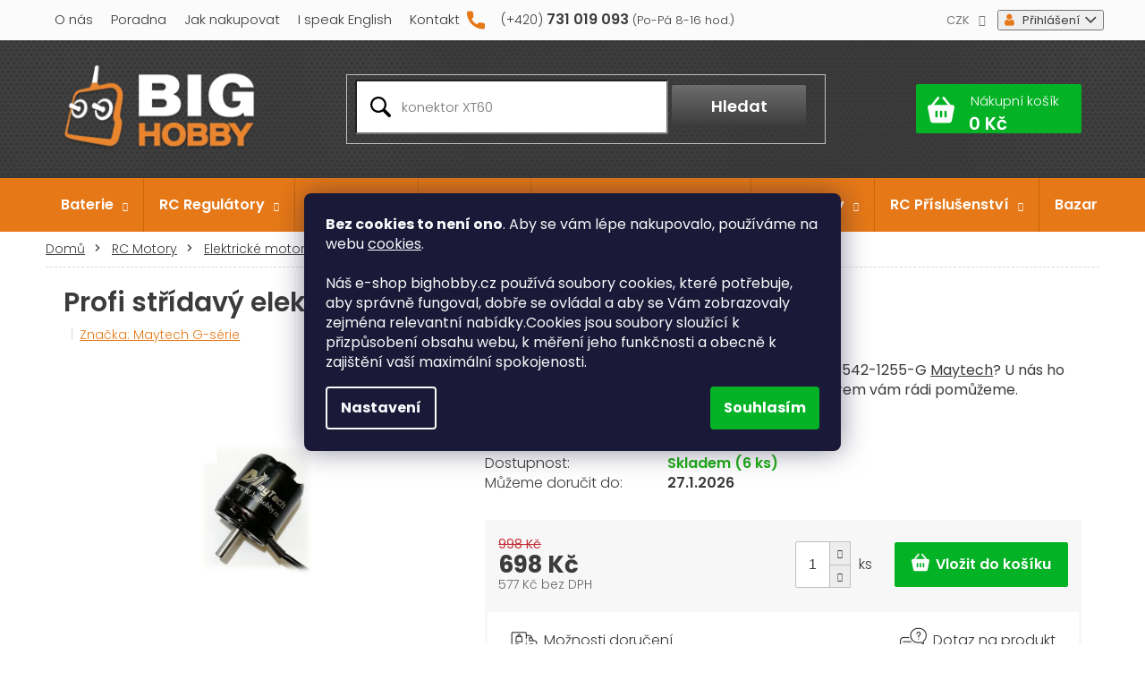

--- FILE ---
content_type: text/html; charset=utf-8
request_url: https://www.bighobby.cz/profi-stridavy-elektromotor-mto3542-1255-g-maytech/
body_size: 40190
content:
<!doctype html><html lang="cs" dir="ltr" class="header-background-light external-fonts-loaded"><head><meta charset="utf-8" /><meta name="viewport" content="width=device-width,initial-scale=1" /><title>Profi střídavý elektromotor MTO3542-1255-G Maytech jen za 698 Kč ✅| Vyberte si Outrunner motory na BigHobby.cz</title><link rel="preconnect" href="https://cdn.myshoptet.com" /><link rel="dns-prefetch" href="https://cdn.myshoptet.com" /><link rel="preload" href="https://cdn.myshoptet.com/prj/dist/master/cms/libs/jquery/jquery-1.11.3.min.js" as="script" /><link href="https://cdn.myshoptet.com/prj/dist/master/cms/templates/frontend_templates/shared/css/font-face/poppins.css" rel="stylesheet"><link href="https://cdn.myshoptet.com/prj/dist/master/shop/dist/font-shoptet-11.css.62c94c7785ff2cea73b2.css" rel="stylesheet"><script>
dataLayer = [];
dataLayer.push({'shoptet' : {
    "pageId": 3456,
    "pageType": "productDetail",
    "currency": "CZK",
    "currencyInfo": {
        "decimalSeparator": ",",
        "exchangeRate": 1,
        "priceDecimalPlaces": 0,
        "symbol": "K\u010d",
        "symbolLeft": 0,
        "thousandSeparator": " "
    },
    "language": "cs",
    "projectId": 346573,
    "product": {
        "id": 4266,
        "guid": "0236db80-704b-11ea-befd-0cc47a6c8f54",
        "hasVariants": false,
        "codes": [
            {
                "code": "MT27",
                "quantity": "6",
                "stocks": [
                    {
                        "id": "ext",
                        "quantity": "6"
                    }
                ]
            }
        ],
        "code": "MT27",
        "name": "Profi st\u0159\u00eddav\u00fd elektromotor MTO3542-1255-G Maytech",
        "appendix": "",
        "weight": 0.13,
        "manufacturer": "Maytech G-s\u00e9rie",
        "manufacturerGuid": "1EF53335C5E866C4A3A6DA0BA3DED3EE",
        "currentCategory": "RC Motory | Elektrick\u00e9 motory | Outrunner motory",
        "currentCategoryGuid": "a8935565-7007-11ef-8319-46f5e0b311ed",
        "defaultCategory": "RC Motory | Elektrick\u00e9 motory | Outrunner motory",
        "defaultCategoryGuid": "a8935565-7007-11ef-8319-46f5e0b311ed",
        "currency": "CZK",
        "priceWithVat": 698
    },
    "stocks": [
        {
            "id": "ext",
            "title": "Sklad",
            "isDeliveryPoint": 0,
            "visibleOnEshop": 1
        }
    ],
    "cartInfo": {
        "id": null,
        "freeShipping": false,
        "freeShippingFrom": 2500,
        "leftToFreeGift": {
            "formattedPrice": "0 K\u010d",
            "priceLeft": 0
        },
        "freeGift": false,
        "leftToFreeShipping": {
            "priceLeft": 2500,
            "dependOnRegion": 0,
            "formattedPrice": "2 500 K\u010d"
        },
        "discountCoupon": [],
        "getNoBillingShippingPrice": {
            "withoutVat": 0,
            "vat": 0,
            "withVat": 0
        },
        "cartItems": [],
        "taxMode": "ORDINARY"
    },
    "cart": [],
    "customer": {
        "priceRatio": 1,
        "priceListId": 1,
        "groupId": null,
        "registered": false,
        "mainAccount": false
    }
}});
dataLayer.push({'cookie_consent' : {
    "marketing": "denied",
    "analytics": "denied"
}});
document.addEventListener('DOMContentLoaded', function() {
    shoptet.consent.onAccept(function(agreements) {
        if (agreements.length == 0) {
            return;
        }
        dataLayer.push({
            'cookie_consent' : {
                'marketing' : (agreements.includes(shoptet.config.cookiesConsentOptPersonalisation)
                    ? 'granted' : 'denied'),
                'analytics': (agreements.includes(shoptet.config.cookiesConsentOptAnalytics)
                    ? 'granted' : 'denied')
            },
            'event': 'cookie_consent'
        });
    });
});
</script>
<meta property="og:type" content="website"><meta property="og:site_name" content="bighobby.cz"><meta property="og:url" content="https://www.bighobby.cz/profi-stridavy-elektromotor-mto3542-1255-g-maytech/"><meta property="og:title" content="Profi střídavý elektromotor MTO3542-1255-G Maytech jen za 698 Kč ✅| Vyberte si Outrunner motory na BigHobby.cz"><meta name="author" content="BIGHOBBY"><meta name="web_author" content="Shoptet.cz"><meta name="dcterms.rightsHolder" content="www.bighobby.cz"><meta name="robots" content="index,follow"><meta property="og:image" content="https://cdn.myshoptet.com/usr/www.bighobby.cz/user/shop/big/4266_profi-stridavy-elektromotor-mto3542-1255-g-maytech.jpg?6894c886"><meta property="og:description" content="Profi střídavý elektromotor MTO3542-1255-G Maytech z kategorie Outrunner motory na BIGHOBBY jen za 698 Kč ✅. Hledáte profesionální střídavý elektromotor MTO3542-1255-G Maytech? U nás ho dostanete s dopravou zdarma od 2 500 Kč. S výběrem vám rádi pomůžeme. .⭐BigHobby.cz - Jsme rodinná firma s výběrem více jak 4 000…"><meta name="description" content="Profi střídavý elektromotor MTO3542-1255-G Maytech z kategorie Outrunner motory na BIGHOBBY jen za 698 Kč ✅. Hledáte profesionální střídavý elektromotor MTO3542-1255-G Maytech? U nás ho dostanete s dopravou zdarma od 2 500 Kč. S výběrem vám rádi pomůžeme. .⭐BigHobby.cz - Jsme rodinná firma s výběrem více jak 4 000…"><meta name="google-site-verification" content="w3RPWi4P8xujrwsFaKXgv7oetYOOE_77cwvAunsEQnw"><meta property="product:price:amount" content="698"><meta property="product:price:currency" content="CZK"><style>:root {--color-primary: #e67817;--color-primary-h: 28;--color-primary-s: 82%;--color-primary-l: 50%;--color-primary-hover: #c7620a;--color-primary-hover-h: 28;--color-primary-hover-s: 90%;--color-primary-hover-l: 41%;--color-secondary: #03b225;--color-secondary-h: 132;--color-secondary-s: 97%;--color-secondary-l: 35%;--color-secondary-hover: #00961d;--color-secondary-hover-h: 132;--color-secondary-hover-s: 100%;--color-secondary-hover-l: 29%;--color-tertiary: #e67817;--color-tertiary-h: 28;--color-tertiary-s: 82%;--color-tertiary-l: 50%;--color-tertiary-hover: #c7620a;--color-tertiary-hover-h: 28;--color-tertiary-hover-s: 90%;--color-tertiary-hover-l: 41%;--color-header-background: #ffffff;--template-font: "Poppins";--template-headings-font: "Poppins";--header-background-url: none;--cookies-notice-background: #1A1937;--cookies-notice-color: #F8FAFB;--cookies-notice-button-hover: #f5f5f5;--cookies-notice-link-hover: #27263f;--templates-update-management-preview-mode-content: "Náhled aktualizací šablony je aktivní pro váš prohlížeč."}</style>
    
    <link href="https://cdn.myshoptet.com/prj/dist/master/shop/dist/main-11.less.5a24dcbbdabfd189c152.css" rel="stylesheet" />
        
    <script>var shoptet = shoptet || {};</script>
    <script src="https://cdn.myshoptet.com/prj/dist/master/shop/dist/main-3g-header.js.05f199e7fd2450312de2.js"></script>
<!-- User include --><!-- api 498(150) html code header -->
<script async src="https://scripts.luigisbox.tech/LBX-949232.js"></script><meta name="luigisbox-tracker-id" content="706561-949232,cs"/><script type="text/javascript">const isPlpEnabled = sessionStorage.getItem('lbPlpEnabled') === 'true';if (isPlpEnabled) {const style = document.createElement("style");style.type = "text/css";style.id = "lb-plp-style";style.textContent = `body.type-category #content-wrapper,body.type-search #content-wrapper,body.type-category #content,body.type-search #content,body.type-category #content-in,body.type-search #content-in,body.type-category #main-in,body.type-search #main-in {min-height: 100vh;}body.type-category #content-wrapper > *,body.type-search #content-wrapper > *,body.type-category #content > *,body.type-search #content > *,body.type-category #content-in > *,body.type-search #content-in > *,body.type-category #main-in > *,body.type-search #main-in > * {display: none;}`;document.head.appendChild(style);}</script>
<!-- service 1359(974) html code header -->
<link href="https://cdn.myshoptet.com/usr/sazimecesko.myshoptet.com/user/documents/planetwe/common.min.css?v=1.20" rel="stylesheet" />
<link href="https://cdn.myshoptet.com/usr/sazimecesko.myshoptet.com/user/documents/planetwe/Classic.min.css" rel="stylesheet" />

<!--
<link href="https://sazimecesko.myshoptet.com/user/documents/planetwe/common.css?v=1.24" rel="stylesheet" />
<link href="https://sazimecesko.myshoptet.com/user/documents/planetwe/Classic.css" rel="stylesheet" />
-->
<!-- project html code header -->
<meta name="viewport" content="width=device-width, initial-scale=1.0, maximum-scale=1.0, user-scalable=0" />
<link href="https://fonts.googleapis.com/css2?family=Poppins:wght@300;400;500;600;700&display=swap" rel="stylesheet">
<link rel="stylesheet" href="/user/documents/css/mobile-header-v1.css">
<link rel="stylesheet" href="/user/documents/font/flaticon.css?v=">
<link rel="stylesheet" href="/user/documents/style.css?v=1768983504">
<link rel="stylesheet" href="/user/documents/lukas.css?v=1768983504">
<link rel="stylesheet" href="/user/documents/css/simplebar.css?v=1768983504">
<link rel="stylesheet" href="/user/documents/css/styles.css?v=1768983504">
<style>



.category-content-wrapper{display:flex;flex-direction:column;}
.sidebar .categories{margin:0;}
.p-tools .quantity{margin-right:5px;}
@media(max-width:518px){
.link-icons{justify-content:center;}
}
.social-buttons-wrapper{margin-top:0px;border: 3px solid #f7f7f7;padding: 24px 26px;border-top:0;}
.link-icons .link-icon:hover{color:#e67817;}
.link-icons .link-icon span{text-decoration: underline;}
.link-icons .link-icon:hover span{text-decoration: none;}
.link-icons .link-icon {text-transform:initial;display:flex;align-items:center;padding:0;position: relative;line-height: 1;margin-bottom: 0;font-size: 16px;font-weight: 300;color: #3b3b3b;}
.link-icons .link-icon::before{margin:0 10px 0 0;display:inline-block;text-decoration:none;}
.link-icons .link-icon:not(.watchdog){display:none;}
.social-buttons-wrapper{display:block;}
.siteCookies__button { background: #03b225;  color: #fff; }
.availability{line-height:1;}
.products-block .p-bottom .prices, .products-block .p-bottom .p-tools{flex-basis:auto;}
.quantity input::-webkit-outer-spin-button, .quantity input::-webkit-inner-spin-button {-webkit-appearance: none;margin: 0;}
.quantity input{-moz-appearance: textfield;}




@media(max-width:1510px){
#hw-87kwowifjjowiklsadh666left, #heurekaTableft, .retino-badge-panel {display:none!important;}
}
.footer-bottom.eet-message{margin-top:0;}
.eet-message-inner{max-width:100%;padding:0;}
#categories>.categories.expandable.expanded>ul.active.expanded>li.active>a,
#categories>.categories.expandable.expanded>ul.active.expanded>li.expandable.expanded>a,
#categories>.categories.expandable.expanded>ul.active.expanded>li.expandable.expanded>ul>li.active a
{font-weight:600;}



@media(max-width:479px){
.products-block .p-bottom .pr-action{
flex-direction:column;
}
.products-block .p-tools .quantity {margin-bottom:10px;}
}

.mobile .filters:not(.visible){display:none;}

@media(max-width:353px){
.p-info-wrapper .add-to-cart .ks{display:none;}
}

@media(max-width:320px){
a#continue-order-button{padding:0;}
.add-to-cart{flex-direction:row;}
.p-detail .add-to-cart .quantity{margin-bottom:0;}
.kosik{padding:15px 5px;}
}


@media(max-width:767px){
#navigation{padding-bottom:0;}
.navigation-in>ul>li.top-nav span.tel a{font-size:16px;font-weight:600;}
.navigation-in>ul>li.top-nav span.tel{position:relative;display:flex;justify-content:center;align-items:center;}
.navigation-in>ul>li.top-nav span.tel a:hover::before{color:#f19207;}
.navigation-in>ul>li.top-nav span.tel a::before{content:"Máte otázky? Rádi pomůžeme";color: #000;font-weight: 300;display:block;margin-bottom:5px;}
.navigation-in>ul>li.top-nav span.tel a::after{margin-top:5px;display:block;color: #000;font-size: 13px;font-weight: 300;content:"(Po - Pá 7:00 - 17:00 hod.)";}
.navigation-in>ul>li.top-nav.top-nav-contact{background-color:#fff;padding:20px 0;}
.navigation-in>ul>li.top-nav span.tel::before{content: "\f101";font-family:flaticon;color: #e67817;font-size:22px;}
.navigation-window-visible .top-navigation-bar .container>div.top-navigation-contacts{display:none;}
}



.infobox {
    background: #f7f7f7;
    padding: 2em 3em;

    margin-bottom: 2em;
    font-size: 120%;
}
</style>


<!-- STRUKTUROVANÁ DATA PRO ZOBRAZENÍ HVĚZDIČEK V SERP -->
<script type="application/ld+json">
    {
      "@context": "http://schema.org/",
      "@type": "Product",
      "name": "BIGHOBBY.CZ - https://www.bighobby.cz/hodnoceni-obchodu/",
      "aggregateRating": {
        "@type": "AggregateRating",
        "ratingValue": "5.0",
        "ratingCount": "5739",
        "reviewCount": "5739"
      }
    }
</script>

<meta name="facebook-domain-verification" content="f4ucy53u56fm6tmeg0zy97omtcga08" />

<script type="text/javascript">
    (function(c,l,a,r,i,t,y){
        c[a]=c[a]||function(){(c[a].q=c[a].q||[]).push(arguments)};
        t=l.createElement(r);t.async=1;t.src="https://www.clarity.ms/tag/"+i;
        y=l.getElementsByTagName(r)[0];y.parentNode.insertBefore(t,y);
    })(window, document, "clarity", "script", "tc20v8jqcp");
</script>
<!-- /User include --><link rel="shortcut icon" href="/favicon.ico" type="image/x-icon" /><link rel="canonical" href="https://www.bighobby.cz/profi-stridavy-elektromotor-mto3542-1255-g-maytech/" />    <script>
        var _hwq = _hwq || [];
        _hwq.push(['setKey', '0526F6C28587377ED578DB962E074A7D']);
        _hwq.push(['setTopPos', '240']);
        _hwq.push(['showWidget', '21']);
        (function() {
            var ho = document.createElement('script');
            ho.src = 'https://cz.im9.cz/direct/i/gjs.php?n=wdgt&sak=0526F6C28587377ED578DB962E074A7D';
            var s = document.getElementsByTagName('script')[0]; s.parentNode.insertBefore(ho, s);
        })();
    </script>
    <!-- Global site tag (gtag.js) - Google Analytics -->
    <script async src="https://www.googletagmanager.com/gtag/js?id=16727434400"></script>
    <script>
        
        window.dataLayer = window.dataLayer || [];
        function gtag(){dataLayer.push(arguments);}
        

                    console.debug('default consent data');

            gtag('consent', 'default', {"ad_storage":"denied","analytics_storage":"denied","ad_user_data":"denied","ad_personalization":"denied","wait_for_update":500});
            dataLayer.push({
                'event': 'default_consent'
            });
        
        gtag('js', new Date());

        
                gtag('config', 'G-9TKGQ3Z97C', {"groups":"GA4","send_page_view":false,"content_group":"productDetail","currency":"CZK","page_language":"cs"});
        
                gtag('config', 'AW-971827752', {"allow_enhanced_conversions":true});
        
                gtag('config', 'AW-16727434400', {"allow_enhanced_conversions":true});
        
        
        
        
                    gtag('event', 'page_view', {"send_to":"GA4","page_language":"cs","content_group":"productDetail","currency":"CZK"});
        
                gtag('set', 'currency', 'CZK');

        gtag('event', 'view_item', {
            "send_to": "UA",
            "items": [
                {
                    "id": "MT27",
                    "name": "Profi st\u0159\u00eddav\u00fd elektromotor MTO3542-1255-G Maytech",
                    "category": "RC Motory \/ Elektrick\u00e9 motory \/ Outrunner motory",
                                        "brand": "Maytech G-s\u00e9rie",
                                                            "price": 577
                }
            ]
        });
        
        
        
        
        
                    gtag('event', 'view_item', {"send_to":"GA4","page_language":"cs","content_group":"productDetail","value":577,"currency":"CZK","items":[{"item_id":"MT27","item_name":"Profi st\u0159\u00eddav\u00fd elektromotor MTO3542-1255-G Maytech","item_brand":"Maytech G-s\u00e9rie","item_category":"RC Motory","item_category2":"Elektrick\u00e9 motory","item_category3":"Outrunner motory","price":577,"quantity":1,"index":0}]});
        
        
        
        
        
        
        
        document.addEventListener('DOMContentLoaded', function() {
            if (typeof shoptet.tracking !== 'undefined') {
                for (var id in shoptet.tracking.bannersList) {
                    gtag('event', 'view_promotion', {
                        "send_to": "UA",
                        "promotions": [
                            {
                                "id": shoptet.tracking.bannersList[id].id,
                                "name": shoptet.tracking.bannersList[id].name,
                                "position": shoptet.tracking.bannersList[id].position
                            }
                        ]
                    });
                }
            }

            shoptet.consent.onAccept(function(agreements) {
                if (agreements.length !== 0) {
                    console.debug('gtag consent accept');
                    var gtagConsentPayload =  {
                        'ad_storage': agreements.includes(shoptet.config.cookiesConsentOptPersonalisation)
                            ? 'granted' : 'denied',
                        'analytics_storage': agreements.includes(shoptet.config.cookiesConsentOptAnalytics)
                            ? 'granted' : 'denied',
                                                                                                'ad_user_data': agreements.includes(shoptet.config.cookiesConsentOptPersonalisation)
                            ? 'granted' : 'denied',
                        'ad_personalization': agreements.includes(shoptet.config.cookiesConsentOptPersonalisation)
                            ? 'granted' : 'denied',
                        };
                    console.debug('update consent data', gtagConsentPayload);
                    gtag('consent', 'update', gtagConsentPayload);
                    dataLayer.push(
                        { 'event': 'update_consent' }
                    );
                }
            });
        });
    </script>
<!-- Start Srovname.cz Pixel -->
<script type="text/plain" data-cookiecategory="analytics">
    !(function (e, n, t, a, s, o, r) {
        e[a] ||
        (((s = e[a] = function () {
            s.process ? s.process.apply(s, arguments) : s.queue.push(arguments);
        }).queue = []),
            ((o = n.createElement(t)).async = 1),
            (o.src = "https://tracking.srovname.cz/srovnamepixel.js"),
            (o.dataset.srv9 = "1"),
            (r = n.getElementsByTagName(t)[0]).parentNode.insertBefore(o, r));
    })(window, document, "script", "srovname");
    srovname("init", "9a89373eb55f046203e0b5411b1f1e7e");
</script>
<!-- End Srovname.cz Pixel -->
<script>
    (function(t, r, a, c, k, i, n, g) { t['ROIDataObject'] = k;
    t[k]=t[k]||function(){ (t[k].q=t[k].q||[]).push(arguments) },t[k].c=i;n=r.createElement(a),
    g=r.getElementsByTagName(a)[0];n.async=1;n.src=c;g.parentNode.insertBefore(n,g)
    })(window, document, 'script', '//www.heureka.cz/ocm/sdk.js?source=shoptet&version=2&page=product_detail', 'heureka', 'cz');

    heureka('set_user_consent', 0);
</script>
</head><body class="desktop id-3456 in-outrunner-motory template-11 type-product type-detail one-column-body columns-3 ums_forms_redesign--off ums_a11y_category_page--on ums_discussion_rating_forms--off ums_flags_display_unification--on ums_a11y_login--on mobile-header-version-0"><noscript>
    <style>
        #header {
            padding-top: 0;
            position: relative !important;
            top: 0;
        }
        .header-navigation {
            position: relative !important;
        }
        .overall-wrapper {
            margin: 0 !important;
        }
        body:not(.ready) {
            visibility: visible !important;
        }
    </style>
    <div class="no-javascript">
        <div class="no-javascript__title">Musíte změnit nastavení vašeho prohlížeče</div>
        <div class="no-javascript__text">Podívejte se na: <a href="https://www.google.com/support/bin/answer.py?answer=23852">Jak povolit JavaScript ve vašem prohlížeči</a>.</div>
        <div class="no-javascript__text">Pokud používáte software na blokování reklam, může být nutné povolit JavaScript z této stránky.</div>
        <div class="no-javascript__text">Děkujeme.</div>
    </div>
</noscript>

        <div id="fb-root"></div>
        <script>
            window.fbAsyncInit = function() {
                FB.init({
                    autoLogAppEvents : true,
                    xfbml            : true,
                    version          : 'v24.0'
                });
            };
        </script>
        <script async defer crossorigin="anonymous" src="https://connect.facebook.net/cs_CZ/sdk.js#xfbml=1&version=v24.0"></script>    <div class="siteCookies siteCookies--center siteCookies--dark js-siteCookies" role="dialog" data-testid="cookiesPopup" data-nosnippet>
        <div class="siteCookies__form">
            <div class="siteCookies__content">
                <div class="siteCookies__text">
                    <strong>Bez cookies to není ono</strong>. Aby se vám lépe nakupovalo, používáme na webu <a href="http://www.bighobby.cz/podminky-ochrany-osobnich-udaju/" target="\">cookies</a>.<br /><br /><span class="exponea-text">Náš e-shop bighobby.cz používá soubory cookies, které potřebuje, aby správně fungoval, dobře se ovládal a aby se Vám zobrazovaly zejména relevantní nabídky.Cookies jsou soubory sloužící k přizpůsobení obsahu webu, k měření jeho funkčnosti a obecně k zajištění vaší maximální spokojenosti.<br /></span>
                </div>
                <p class="siteCookies__links">
                    <button class="siteCookies__link js-cookies-settings" aria-label="Nastavení cookies" data-testid="cookiesSettings">Nastavení</button>
                </p>
            </div>
            <div class="siteCookies__buttonWrap">
                                <button class="siteCookies__button js-cookiesConsentSubmit" value="all" aria-label="Přijmout cookies" data-testid="buttonCookiesAccept">Souhlasím</button>
            </div>
        </div>
        <script>
            document.addEventListener("DOMContentLoaded", () => {
                const siteCookies = document.querySelector('.js-siteCookies');
                document.addEventListener("scroll", shoptet.common.throttle(() => {
                    const st = document.documentElement.scrollTop;
                    if (st > 1) {
                        siteCookies.classList.add('siteCookies--scrolled');
                    } else {
                        siteCookies.classList.remove('siteCookies--scrolled');
                    }
                }, 100));
            });
        </script>
    </div>
<a href="#content" class="skip-link sr-only">Přejít na obsah</a><div class="overall-wrapper"><div class="user-action"><div class="container">
    <div class="user-action-in">
                    <div id="login" class="user-action-login popup-widget login-widget" role="dialog" aria-labelledby="loginHeading">
        <div class="popup-widget-inner">
                            <h2 id="loginHeading">Přihlášení k vašemu účtu</h2><div id="customerLogin"><form action="/action/Customer/Login/" method="post" id="formLoginIncluded" class="csrf-enabled formLogin" data-testid="formLogin"><input type="hidden" name="referer" value="" /><div class="form-group"><div class="input-wrapper email js-validated-element-wrapper no-label"><input type="email" name="email" class="form-control" autofocus placeholder="E-mailová adresa (např. jan@novak.cz)" data-testid="inputEmail" autocomplete="email" required /></div></div><div class="form-group"><div class="input-wrapper password js-validated-element-wrapper no-label"><input type="password" name="password" class="form-control" placeholder="Heslo" data-testid="inputPassword" autocomplete="current-password" required /><span class="no-display">Nemůžete vyplnit toto pole</span><input type="text" name="surname" value="" class="no-display" /></div></div><div class="form-group"><div class="login-wrapper"><button type="submit" class="btn btn-secondary btn-text btn-login" data-testid="buttonSubmit">Přihlásit se</button><div class="password-helper"><a href="/registrace/" data-testid="signup" rel="nofollow">Nová registrace</a><a href="/klient/zapomenute-heslo/" rel="nofollow">Zapomenuté heslo</a></div></div></div></form>
</div>                    </div>
    </div>

                            <div id="cart-widget" class="user-action-cart popup-widget cart-widget loader-wrapper" data-testid="popupCartWidget" role="dialog" aria-hidden="true">
    <div class="popup-widget-inner cart-widget-inner place-cart-here">
        <div class="loader-overlay">
            <div class="loader"></div>
        </div>
    </div>

    <div class="cart-widget-button">
        <a href="/kosik/" class="btn btn-conversion" id="continue-order-button" rel="nofollow" data-testid="buttonNextStep">Pokračovat do košíku</a>
    </div>
</div>
            </div>
</div>
</div><div class="top-navigation-bar" data-testid="topNavigationBar">

    <div class="container">

        <div class="top-navigation-contacts">
            <strong>Zákaznická podpora:</strong><a href="tel:731019093" class="project-phone" aria-label="Zavolat na 731019093" data-testid="contactboxPhone"><span>731 019 093</span></a><a href="mailto:info@bighobby.cz" class="project-email" data-testid="contactboxEmail"><span>info@bighobby.cz</span></a>        </div>

                            <div class="top-navigation-menu">
                <div class="top-navigation-menu-trigger"></div>
                <ul class="top-navigation-bar-menu">
                                            <li class="top-navigation-menu-item-external-66">
                            <a href="https://www.bighobby.cz/vice-o-nas/">O nás</a>
                        </li>
                                            <li class="top-navigation-menu-item-external-63">
                            <a href="https://www.bighobby.cz/modelarska-poradna/">Poradna</a>
                        </li>
                                            <li class="top-navigation-menu-item-1755">
                            <a href="/jak-nakupovat/">Jak nakupovat</a>
                        </li>
                                            <li class="top-navigation-menu-item-external-21">
                            <a href="https://www.bighobby.cz/english-custommers/">I speak English</a>
                        </li>
                                            <li class="top-navigation-menu-item-external-15">
                            <a href="/kontakt/">Kontakt</a>
                        </li>
                                    </ul>
                <ul class="top-navigation-bar-menu-helper"></ul>
            </div>
        
        <div class="top-navigation-tools top-navigation-tools--language">
            <div class="responsive-tools">
                <a href="#" class="toggle-window" data-target="search" aria-label="Hledat" data-testid="linkSearchIcon"></a>
                                                            <a href="#" class="toggle-window" data-target="login"></a>
                                                    <a href="#" class="toggle-window" data-target="navigation" aria-label="Menu" data-testid="hamburgerMenu"></a>
            </div>
                <div class="dropdown">
        <span>Ceny v:</span>
        <button id="topNavigationDropdown" type="button" data-toggle="dropdown" aria-haspopup="true" aria-expanded="false">
            CZK
            <span class="caret"></span>
        </button>
        <ul class="dropdown-menu" aria-labelledby="topNavigationDropdown"><li><a href="/action/Currency/changeCurrency/?currencyCode=CZK" rel="nofollow">CZK</a></li><li><a href="/action/Currency/changeCurrency/?currencyCode=EUR" rel="nofollow">EUR</a></li></ul>
    </div>
            <button class="top-nav-button top-nav-button-login toggle-window" type="button" data-target="login" aria-haspopup="dialog" aria-controls="login" aria-expanded="false" data-testid="signin"><span>Přihlášení</span></button>        </div>

    </div>

</div>
<header id="header"><div class="container navigation-wrapper">
    <div class="header-top">
        <div class="site-name-wrapper">
            <div class="site-name"><a href="/" data-testid="linkWebsiteLogo"><img src="https://cdn.myshoptet.com/usr/www.bighobby.cz/user/logos/big-hobby-logo.png" alt="BIGHOBBY" fetchpriority="low" /></a></div>        </div>
        <div class="search" itemscope itemtype="https://schema.org/WebSite">
            <meta itemprop="headline" content="Outrunner motory"/><meta itemprop="url" content="https://www.bighobby.cz"/><meta itemprop="text" content="Profi střídavý elektromotor MTO3542-1255-G Maytech z kategorie Outrunner motory na BIGHOBBY jen za 698 Kč ✅. Hledáte profesionální střídavý elektromotor MTO3542-1255-G Maytech? U nás ho dostanete s dopravou zdarma od 2 500 Kč. S výběrem vám rádi pomůžeme. .⭐BigHobby.cz - Jsme rodinná firma s výběrem více jak 4 000..."/>            <form action="/action/ProductSearch/prepareString/" method="post"
    id="formSearchForm" class="search-form compact-form js-search-main"
    itemprop="potentialAction" itemscope itemtype="https://schema.org/SearchAction" data-testid="searchForm">
    <fieldset>
        <meta itemprop="target"
            content="https://www.bighobby.cz/vyhledavani/?string={string}"/>
        <input type="hidden" name="language" value="cs"/>
        
            
<input
    type="search"
    name="string"
        class="query-input form-control search-input js-search-input"
    placeholder="Napište, co hledáte"
    autocomplete="off"
    required
    itemprop="query-input"
    aria-label="Vyhledávání"
    data-testid="searchInput"
>
            <button type="submit" class="btn btn-default" data-testid="searchBtn">Hledat</button>
        
    </fieldset>
</form>
        </div>
        <div class="navigation-buttons">
                
    <a href="/kosik/" class="btn btn-icon toggle-window cart-count" data-target="cart" data-hover="true" data-redirect="true" data-testid="headerCart" rel="nofollow" aria-haspopup="dialog" aria-expanded="false" aria-controls="cart-widget">
        
                <span class="sr-only">Nákupní košík</span>
        
            <span class="cart-price visible-lg-inline-block" data-testid="headerCartPrice">
                                    Prázdný košík                            </span>
        
    
            </a>
        </div>
    </div>
    <nav id="navigation" aria-label="Hlavní menu" data-collapsible="true"><div class="navigation-in menu"><ul class="menu-level-1" role="menubar" data-testid="headerMenuItems"><li class="menu-item-693 ext" role="none"><a href="/baterie/" data-testid="headerMenuItem" role="menuitem" aria-haspopup="true" aria-expanded="false"><b>Baterie</b><span class="submenu-arrow"></span></a><ul class="menu-level-2" aria-label="Baterie" tabindex="-1" role="menu"><li class="menu-item-696" role="none"><a href="/rc-baterie/" class="menu-image" data-testid="headerMenuItem" tabindex="-1" aria-hidden="true"><img src="data:image/svg+xml,%3Csvg%20width%3D%22140%22%20height%3D%22100%22%20xmlns%3D%22http%3A%2F%2Fwww.w3.org%2F2000%2Fsvg%22%3E%3C%2Fsvg%3E" alt="" aria-hidden="true" width="140" height="100"  data-src="https://cdn.myshoptet.com/usr/www.bighobby.cz/user/categories/thumb/lipo_nano_cerv-1.jpg" fetchpriority="low" /></a><div><a href="/rc-baterie/" data-testid="headerMenuItem" role="menuitem"><span>RC Baterie (Li-Pol)</span></a>
                        </div></li><li class="menu-item-699" role="none"><a href="/baterie-do-elektrokola/" class="menu-image" data-testid="headerMenuItem" tabindex="-1" aria-hidden="true"><img src="data:image/svg+xml,%3Csvg%20width%3D%22140%22%20height%3D%22100%22%20xmlns%3D%22http%3A%2F%2Fwww.w3.org%2F2000%2Fsvg%22%3E%3C%2Fsvg%3E" alt="" aria-hidden="true" width="140" height="100"  data-src="https://cdn.myshoptet.com/usr/www.bighobby.cz/user/categories/thumb/elektrokola.jpg" fetchpriority="low" /></a><div><a href="/baterie-do-elektrokola/" data-testid="headerMenuItem" role="menuitem"><span>Baterie do elektrokola</span></a>
                        </div></li><li class="menu-item-702" role="none"><a href="/li-ion-baterie/" class="menu-image" data-testid="headerMenuItem" tabindex="-1" aria-hidden="true"><img src="data:image/svg+xml,%3Csvg%20width%3D%22140%22%20height%3D%22100%22%20xmlns%3D%22http%3A%2F%2Fwww.w3.org%2F2000%2Fsvg%22%3E%3C%2Fsvg%3E" alt="" aria-hidden="true" width="140" height="100"  data-src="https://cdn.myshoptet.com/usr/www.bighobby.cz/user/categories/thumb/li_ion_2.jpg" fetchpriority="low" /></a><div><a href="/li-ion-baterie/" data-testid="headerMenuItem" role="menuitem"><span>Li-ion baterie</span></a>
                        </div></li><li class="menu-item-705" role="none"><a href="/baterie-nimh/" class="menu-image" data-testid="headerMenuItem" tabindex="-1" aria-hidden="true"><img src="data:image/svg+xml,%3Csvg%20width%3D%22140%22%20height%3D%22100%22%20xmlns%3D%22http%3A%2F%2Fwww.w3.org%2F2000%2Fsvg%22%3E%3C%2Fsvg%3E" alt="" aria-hidden="true" width="140" height="100"  data-src="https://cdn.myshoptet.com/usr/www.bighobby.cz/user/categories/thumb/ni_mh.jpg" fetchpriority="low" /></a><div><a href="/baterie-nimh/" data-testid="headerMenuItem" role="menuitem"><span>Baterie NiMh, NiCd, LiFe</span></a>
                        </div></li><li class="menu-item-2163" role="none"><a href="/knoflikove-baterie/" class="menu-image" data-testid="headerMenuItem" tabindex="-1" aria-hidden="true"><img src="data:image/svg+xml,%3Csvg%20width%3D%22140%22%20height%3D%22100%22%20xmlns%3D%22http%3A%2F%2Fwww.w3.org%2F2000%2Fsvg%22%3E%3C%2Fsvg%3E" alt="" aria-hidden="true" width="140" height="100"  data-src="https://cdn.myshoptet.com/usr/www.bighobby.cz/user/categories/thumb/knoflikove_baterie.png" fetchpriority="low" /></a><div><a href="/knoflikove-baterie/" data-testid="headerMenuItem" role="menuitem"><span>Knoflíkové baterie</span></a>
                        </div></li><li class="menu-item-708 has-third-level" role="none"><a href="/nabijecky-baterii/" class="menu-image" data-testid="headerMenuItem" tabindex="-1" aria-hidden="true"><img src="data:image/svg+xml,%3Csvg%20width%3D%22140%22%20height%3D%22100%22%20xmlns%3D%22http%3A%2F%2Fwww.w3.org%2F2000%2Fsvg%22%3E%3C%2Fsvg%3E" alt="" aria-hidden="true" width="140" height="100"  data-src="https://cdn.myshoptet.com/usr/www.bighobby.cz/user/categories/thumb/nabijecka_cerna_1.jpg" fetchpriority="low" /></a><div><a href="/nabijecky-baterii/" data-testid="headerMenuItem" role="menuitem"><span>Nabíječky baterií</span></a>
                                                    <ul class="menu-level-3" role="menu">
                                                                    <li class="menu-item-3184" role="none">
                                        <a href="/rc-nabijecky/" data-testid="headerMenuItem" role="menuitem">
                                            RC nabíječky</a>,                                    </li>
                                                                    <li class="menu-item-3187" role="none">
                                        <a href="/nabijecky-na-clanky/" data-testid="headerMenuItem" role="menuitem">
                                            Nabíječky na články</a>,                                    </li>
                                                                    <li class="menu-item-3190" role="none">
                                        <a href="/autonabijecky/" data-testid="headerMenuItem" role="menuitem">
                                            Autonabíječky</a>,                                    </li>
                                                                    <li class="menu-item-3193" role="none">
                                        <a href="/nabijecky-pro-elektrokola/" data-testid="headerMenuItem" role="menuitem">
                                            Nabíječky pro elektrokola</a>                                    </li>
                                                            </ul>
                        </div></li><li class="menu-item-711 has-third-level" role="none"><a href="/napajeci-zdroje/" class="menu-image" data-testid="headerMenuItem" tabindex="-1" aria-hidden="true"><img src="data:image/svg+xml,%3Csvg%20width%3D%22140%22%20height%3D%22100%22%20xmlns%3D%22http%3A%2F%2Fwww.w3.org%2F2000%2Fsvg%22%3E%3C%2Fsvg%3E" alt="" aria-hidden="true" width="140" height="100"  data-src="https://cdn.myshoptet.com/usr/www.bighobby.cz/user/categories/thumb/zdroje.png" fetchpriority="low" /></a><div><a href="/napajeci-zdroje/" data-testid="headerMenuItem" role="menuitem"><span>Napájecí zdroje</span></a>
                                                    <ul class="menu-level-3" role="menu">
                                                                    <li class="menu-item-2169" role="none">
                                        <a href="/sitove-napajeci-zdroje/" data-testid="headerMenuItem" role="menuitem">
                                            Adaptéry plastové</a>,                                    </li>
                                                                    <li class="menu-item-2175" role="none">
                                        <a href="/prumyslove-zdroje/" data-testid="headerMenuItem" role="menuitem">
                                            Průmyslové, spínané</a>,                                    </li>
                                                                    <li class="menu-item-2178" role="none">
                                        <a href="/napajeci-zdroje-slim-ip20/" data-testid="headerMenuItem" role="menuitem">
                                            Slim, tenké, IP20</a>,                                    </li>
                                                                    <li class="menu-item-3320" role="none">
                                        <a href="/napajeci-zdroje-pro-kamery/" data-testid="headerMenuItem" role="menuitem">
                                            Napájecí zdroje CCTV</a>,                                    </li>
                                                                    <li class="menu-item-2184" role="none">
                                        <a href="/led-vodeodolne-napajeci-zdroje-ip67/" data-testid="headerMenuItem" role="menuitem">
                                            Voděodolné, IP67</a>,                                    </li>
                                                                    <li class="menu-item-2910" role="none">
                                        <a href="/rozvodne-skrine-pro-zdroje/" data-testid="headerMenuItem" role="menuitem">
                                            Rozvodné skříně pro zdroje</a>,                                    </li>
                                                                    <li class="menu-item-3015" role="none">
                                        <a href="/napajeci-stanice/" data-testid="headerMenuItem" role="menuitem">
                                            Nabíjecí stanice</a>,                                    </li>
                                                                    <li class="menu-item-7806" role="none">
                                        <a href="/power-banky/" data-testid="headerMenuItem" role="menuitem">
                                            Power banky</a>,                                    </li>
                                                                    <li class="menu-item-2190" role="none">
                                        <a href="/prislusenstvi-pro-napajeci-zdroje/" data-testid="headerMenuItem" role="menuitem">
                                            Příslušenství</a>                                    </li>
                                                            </ul>
                        </div></li><li class="menu-item-831 has-third-level" role="none"><a href="/prislusenstvi-pro-rc-baterie/" class="menu-image" data-testid="headerMenuItem" tabindex="-1" aria-hidden="true"><img src="data:image/svg+xml,%3Csvg%20width%3D%22140%22%20height%3D%22100%22%20xmlns%3D%22http%3A%2F%2Fwww.w3.org%2F2000%2Fsvg%22%3E%3C%2Fsvg%3E" alt="" aria-hidden="true" width="140" height="100"  data-src="https://cdn.myshoptet.com/usr/www.bighobby.cz/user/categories/thumb/merak_8s.jpg" fetchpriority="low" /></a><div><a href="/prislusenstvi-pro-rc-baterie/" data-testid="headerMenuItem" role="menuitem"><span>Příslušenství</span></a>
                                                    <ul class="menu-level-3" role="menu">
                                                                    <li class="menu-item-834" role="none">
                                        <a href="/drzak-baterii/" data-testid="headerMenuItem" role="menuitem">
                                            Držák baterií</a>,                                    </li>
                                                                    <li class="menu-item-837" role="none">
                                        <a href="/pasky-na-baterie/" data-testid="headerMenuItem" role="menuitem">
                                            Pásky na baterie</a>,                                    </li>
                                                                    <li class="menu-item-840" role="none">
                                        <a href="/merice-napeti/" data-testid="headerMenuItem" role="menuitem">
                                            Měřiče napětí, bzučáky</a>,                                    </li>
                                                                    <li class="menu-item-843" role="none">
                                        <a href="/balancni-adaptery/" data-testid="headerMenuItem" role="menuitem">
                                            Balanční adaptéry</a>,                                    </li>
                                                                    <li class="menu-item-846" role="none">
                                        <a href="/pvc-folie/" data-testid="headerMenuItem" role="menuitem">
                                            PVC fólie</a>,                                    </li>
                                                                    <li class="menu-item-849" role="none">
                                        <a href="/ochranne-obaly-na-baterie/" data-testid="headerMenuItem" role="menuitem">
                                            Ochranné obaly</a>,                                    </li>
                                                                    <li class="menu-item-852" role="none">
                                        <a href="/konektory-na-baterie/" data-testid="headerMenuItem" role="menuitem">
                                            Konektory</a>,                                    </li>
                                                                    <li class="menu-item-855" role="none">
                                        <a href="/kontakty-na-baterii/" data-testid="headerMenuItem" role="menuitem">
                                            Kontakty na články</a>,                                    </li>
                                                                    <li class="menu-item-858" role="none">
                                        <a href="/nabijeci-vybijeci-kabely/" data-testid="headerMenuItem" role="menuitem">
                                            Nabíjecí / Vybíjecí kabely</a>                                    </li>
                                                            </ul>
                        </div></li></ul></li>
<li class="menu-item-714 ext" role="none"><a href="/rc-regulatory/" data-testid="headerMenuItem" role="menuitem" aria-haspopup="true" aria-expanded="false"><b>RC Regulátory</b><span class="submenu-arrow"></span></a><ul class="menu-level-2" aria-label="RC Regulátory" tabindex="-1" role="menu"><li class="menu-item-717" role="none"><a href="/regulatory-otacek/" class="menu-image" data-testid="headerMenuItem" tabindex="-1" aria-hidden="true"><img src="data:image/svg+xml,%3Csvg%20width%3D%22140%22%20height%3D%22100%22%20xmlns%3D%22http%3A%2F%2Fwww.w3.org%2F2000%2Fsvg%22%3E%3C%2Fsvg%3E" alt="" aria-hidden="true" width="140" height="100"  data-src="https://cdn.myshoptet.com/usr/www.bighobby.cz/user/categories/thumb/regulator.jpg" fetchpriority="low" /></a><div><a href="/regulatory-otacek/" data-testid="headerMenuItem" role="menuitem"><span>Regulátory otáček</span></a>
                        </div></li><li class="menu-item-720" role="none"><a href="/programovaci-karty/" class="menu-image" data-testid="headerMenuItem" tabindex="-1" aria-hidden="true"><img src="data:image/svg+xml,%3Csvg%20width%3D%22140%22%20height%3D%22100%22%20xmlns%3D%22http%3A%2F%2Fwww.w3.org%2F2000%2Fsvg%22%3E%3C%2Fsvg%3E" alt="" aria-hidden="true" width="140" height="100"  data-src="https://cdn.myshoptet.com/usr/www.bighobby.cz/user/categories/thumb/program_karta.jpg" fetchpriority="low" /></a><div><a href="/programovaci-karty/" data-testid="headerMenuItem" role="menuitem"><span>Programovací karty</span></a>
                        </div></li></ul></li>
<li class="menu-item-723 ext" role="none"><a href="/rc-motory/" data-testid="headerMenuItem" role="menuitem" aria-haspopup="true" aria-expanded="false"><b>RC Motory</b><span class="submenu-arrow"></span></a><ul class="menu-level-2" aria-label="RC Motory" tabindex="-1" role="menu"><li class="menu-item-726 has-third-level" role="none"><a href="/elektricke-motory/" class="menu-image" data-testid="headerMenuItem" tabindex="-1" aria-hidden="true"><img src="data:image/svg+xml,%3Csvg%20width%3D%22140%22%20height%3D%22100%22%20xmlns%3D%22http%3A%2F%2Fwww.w3.org%2F2000%2Fsvg%22%3E%3C%2Fsvg%3E" alt="" aria-hidden="true" width="140" height="100"  data-src="https://cdn.myshoptet.com/usr/www.bighobby.cz/user/categories/thumb/ele_motor.jpg" fetchpriority="low" /></a><div><a href="/elektricke-motory/" data-testid="headerMenuItem" role="menuitem"><span>Elektrické motory</span></a>
                                                    <ul class="menu-level-3" role="menu">
                                                                    <li class="menu-item-3456" role="none">
                                        <a href="/outrunner-motory/" class="active" data-testid="headerMenuItem" role="menuitem">
                                            Outrunner</a>,                                    </li>
                                                                    <li class="menu-item-3459" role="none">
                                        <a href="/inrunner-motory/" data-testid="headerMenuItem" role="menuitem">
                                            Inrunner</a>,                                    </li>
                                                                    <li class="menu-item-3078" role="none">
                                        <a href="/comba/" data-testid="headerMenuItem" role="menuitem">
                                            Comba</a>,                                    </li>
                                                                    <li class="menu-item-3321" role="none">
                                        <a href="/dmychadla--edf/" data-testid="headerMenuItem" role="menuitem">
                                            Dmychadla, EDF</a>                                    </li>
                                                            </ul>
                        </div></li><li class="menu-item-2157 has-third-level" role="none"><a href="/spalovaci-motory/" class="menu-image" data-testid="headerMenuItem" tabindex="-1" aria-hidden="true"><img src="data:image/svg+xml,%3Csvg%20width%3D%22140%22%20height%3D%22100%22%20xmlns%3D%22http%3A%2F%2Fwww.w3.org%2F2000%2Fsvg%22%3E%3C%2Fsvg%3E" alt="" aria-hidden="true" width="140" height="100"  data-src="https://cdn.myshoptet.com/usr/www.bighobby.cz/user/categories/thumb/spalovaci_motory.png" fetchpriority="low" /></a><div><a href="/spalovaci-motory/" data-testid="headerMenuItem" role="menuitem"><span>Spalovací motory</span></a>
                                                    <ul class="menu-level-3" role="menu">
                                                                    <li class="menu-item-3222" role="none">
                                        <a href="/nahradni-dily/" data-testid="headerMenuItem" role="menuitem">
                                            Náhradní díly</a>,                                    </li>
                                                                    <li class="menu-item-2916" role="none">
                                        <a href="/nadrze/" data-testid="headerMenuItem" role="menuitem">
                                            Nádrže</a>,                                    </li>
                                                                    <li class="menu-item-3317" role="none">
                                        <a href="/startery/" data-testid="headerMenuItem" role="menuitem">
                                            Startéry, pumpy</a>                                    </li>
                                                            </ul>
                        </div></li><li class="menu-item-738" role="none"><a href="/zapalovaci-moduly/" class="menu-image" data-testid="headerMenuItem" tabindex="-1" aria-hidden="true"><img src="data:image/svg+xml,%3Csvg%20width%3D%22140%22%20height%3D%22100%22%20xmlns%3D%22http%3A%2F%2Fwww.w3.org%2F2000%2Fsvg%22%3E%3C%2Fsvg%3E" alt="" aria-hidden="true" width="140" height="100"  data-src="https://cdn.myshoptet.com/usr/www.bighobby.cz/user/categories/thumb/zapalovaci_modul.jpg" fetchpriority="low" /></a><div><a href="/zapalovaci-moduly/" data-testid="headerMenuItem" role="menuitem"><span>Zapalovací moduly</span></a>
                        </div></li><li class="menu-item-735" role="none"><a href="/svicky/" class="menu-image" data-testid="headerMenuItem" tabindex="-1" aria-hidden="true"><img src="data:image/svg+xml,%3Csvg%20width%3D%22140%22%20height%3D%22100%22%20xmlns%3D%22http%3A%2F%2Fwww.w3.org%2F2000%2Fsvg%22%3E%3C%2Fsvg%3E" alt="" aria-hidden="true" width="140" height="100"  data-src="https://cdn.myshoptet.com/usr/www.bighobby.cz/user/categories/thumb/svicka.jpg" fetchpriority="low" /></a><div><a href="/svicky/" data-testid="headerMenuItem" role="menuitem"><span>Svíčky</span></a>
                        </div></li><li class="menu-item-729" role="none"><a href="/hridele/" class="menu-image" data-testid="headerMenuItem" tabindex="-1" aria-hidden="true"><img src="data:image/svg+xml,%3Csvg%20width%3D%22140%22%20height%3D%22100%22%20xmlns%3D%22http%3A%2F%2Fwww.w3.org%2F2000%2Fsvg%22%3E%3C%2Fsvg%3E" alt="" aria-hidden="true" width="140" height="100"  data-src="https://cdn.myshoptet.com/usr/www.bighobby.cz/user/categories/thumb/hridele.jpg" fetchpriority="low" /></a><div><a href="/hridele/" data-testid="headerMenuItem" role="menuitem"><span>Hřídele</span></a>
                        </div></li><li class="menu-item-741" role="none"><a href="/montaze-pro-motory/" class="menu-image" data-testid="headerMenuItem" tabindex="-1" aria-hidden="true"><img src="data:image/svg+xml,%3Csvg%20width%3D%22140%22%20height%3D%22100%22%20xmlns%3D%22http%3A%2F%2Fwww.w3.org%2F2000%2Fsvg%22%3E%3C%2Fsvg%3E" alt="" aria-hidden="true" width="140" height="100"  data-src="https://cdn.myshoptet.com/usr/www.bighobby.cz/user/categories/thumb/montaz_motoru.jpg" fetchpriority="low" /></a><div><a href="/montaze-pro-motory/" data-testid="headerMenuItem" role="menuitem"><span>Montáže pro motory</span></a>
                        </div></li><li class="menu-item-2928" role="none"><a href="/vrtaci-sablony-na-vrtule/" class="menu-image" data-testid="headerMenuItem" tabindex="-1" aria-hidden="true"><img src="data:image/svg+xml,%3Csvg%20width%3D%22140%22%20height%3D%22100%22%20xmlns%3D%22http%3A%2F%2Fwww.w3.org%2F2000%2Fsvg%22%3E%3C%2Fsvg%3E" alt="" aria-hidden="true" width="140" height="100"  data-src="https://cdn.myshoptet.com/usr/www.bighobby.cz/user/categories/thumb/vrtaci_sablona.jpg" fetchpriority="low" /></a><div><a href="/vrtaci-sablony-na-vrtule/" data-testid="headerMenuItem" role="menuitem"><span>Vrtací šablony na vrtule</span></a>
                        </div></li><li class="menu-item-732" role="none"><a href="/loziska/" class="menu-image" data-testid="headerMenuItem" tabindex="-1" aria-hidden="true"><img src="data:image/svg+xml,%3Csvg%20width%3D%22140%22%20height%3D%22100%22%20xmlns%3D%22http%3A%2F%2Fwww.w3.org%2F2000%2Fsvg%22%3E%3C%2Fsvg%3E" alt="" aria-hidden="true" width="140" height="100"  data-src="https://cdn.myshoptet.com/usr/www.bighobby.cz/user/categories/thumb/loziska.jpg" fetchpriority="low" /></a><div><a href="/loziska/" data-testid="headerMenuItem" role="menuitem"><span>Ložiska</span></a>
                        </div></li></ul></li>
<li class="menu-item-744 ext" role="none"><a href="/rc-serva/" data-testid="headerMenuItem" role="menuitem" aria-haspopup="true" aria-expanded="false"><b>RC Serva</b><span class="submenu-arrow"></span></a><ul class="menu-level-2" aria-label="RC Serva" tabindex="-1" role="menu"><li class="menu-item-747" role="none"><a href="/micro-serva/" class="menu-image" data-testid="headerMenuItem" tabindex="-1" aria-hidden="true"><img src="data:image/svg+xml,%3Csvg%20width%3D%22140%22%20height%3D%22100%22%20xmlns%3D%22http%3A%2F%2Fwww.w3.org%2F2000%2Fsvg%22%3E%3C%2Fsvg%3E" alt="" aria-hidden="true" width="140" height="100"  data-src="https://cdn.myshoptet.com/usr/www.bighobby.cz/user/categories/thumb/micro_servo.jpg" fetchpriority="low" /></a><div><a href="/micro-serva/" data-testid="headerMenuItem" role="menuitem"><span>Micro serva</span></a>
                        </div></li><li class="menu-item-750" role="none"><a href="/mini-serva/" class="menu-image" data-testid="headerMenuItem" tabindex="-1" aria-hidden="true"><img src="data:image/svg+xml,%3Csvg%20width%3D%22140%22%20height%3D%22100%22%20xmlns%3D%22http%3A%2F%2Fwww.w3.org%2F2000%2Fsvg%22%3E%3C%2Fsvg%3E" alt="" aria-hidden="true" width="140" height="100"  data-src="https://cdn.myshoptet.com/usr/www.bighobby.cz/user/categories/thumb/mini_servo.jpg" fetchpriority="low" /></a><div><a href="/mini-serva/" data-testid="headerMenuItem" role="menuitem"><span>Mini serva</span></a>
                        </div></li><li class="menu-item-753" role="none"><a href="/standard-serva/" class="menu-image" data-testid="headerMenuItem" tabindex="-1" aria-hidden="true"><img src="data:image/svg+xml,%3Csvg%20width%3D%22140%22%20height%3D%22100%22%20xmlns%3D%22http%3A%2F%2Fwww.w3.org%2F2000%2Fsvg%22%3E%3C%2Fsvg%3E" alt="" aria-hidden="true" width="140" height="100"  data-src="https://cdn.myshoptet.com/usr/www.bighobby.cz/user/categories/thumb/standard_servo.jpg" fetchpriority="low" /></a><div><a href="/standard-serva/" data-testid="headerMenuItem" role="menuitem"><span>Standard serva</span></a>
                        </div></li><li class="menu-item-756" role="none"><a href="/maxi-serva/" class="menu-image" data-testid="headerMenuItem" tabindex="-1" aria-hidden="true"><img src="data:image/svg+xml,%3Csvg%20width%3D%22140%22%20height%3D%22100%22%20xmlns%3D%22http%3A%2F%2Fwww.w3.org%2F2000%2Fsvg%22%3E%3C%2Fsvg%3E" alt="" aria-hidden="true" width="140" height="100"  data-src="https://cdn.myshoptet.com/usr/www.bighobby.cz/user/categories/thumb/maxi_servo.jpg" fetchpriority="low" /></a><div><a href="/maxi-serva/" data-testid="headerMenuItem" role="menuitem"><span>Maxi serva</span></a>
                        </div></li><li class="menu-item-759" role="none"><a href="/slim-serva/" class="menu-image" data-testid="headerMenuItem" tabindex="-1" aria-hidden="true"><img src="data:image/svg+xml,%3Csvg%20width%3D%22140%22%20height%3D%22100%22%20xmlns%3D%22http%3A%2F%2Fwww.w3.org%2F2000%2Fsvg%22%3E%3C%2Fsvg%3E" alt="" aria-hidden="true" width="140" height="100"  data-src="https://cdn.myshoptet.com/usr/www.bighobby.cz/user/categories/thumb/slim_servo.jpg" fetchpriority="low" /></a><div><a href="/slim-serva/" data-testid="headerMenuItem" role="menuitem"><span>Slim serva</span></a>
                        </div></li><li class="menu-item-762" role="none"><a href="/hv-serva/" class="menu-image" data-testid="headerMenuItem" tabindex="-1" aria-hidden="true"><img src="data:image/svg+xml,%3Csvg%20width%3D%22140%22%20height%3D%22100%22%20xmlns%3D%22http%3A%2F%2Fwww.w3.org%2F2000%2Fsvg%22%3E%3C%2Fsvg%3E" alt="" aria-hidden="true" width="140" height="100"  data-src="https://cdn.myshoptet.com/usr/www.bighobby.cz/user/categories/thumb/hv_servo.jpg" fetchpriority="low" /></a><div><a href="/hv-serva/" data-testid="headerMenuItem" role="menuitem"><span>HV serva</span></a>
                        </div></li><li class="menu-item-765" role="none"><a href="/roboticka-serva/" class="menu-image" data-testid="headerMenuItem" tabindex="-1" aria-hidden="true"><img src="data:image/svg+xml,%3Csvg%20width%3D%22140%22%20height%3D%22100%22%20xmlns%3D%22http%3A%2F%2Fwww.w3.org%2F2000%2Fsvg%22%3E%3C%2Fsvg%3E" alt="" aria-hidden="true" width="140" height="100"  data-src="https://cdn.myshoptet.com/usr/www.bighobby.cz/user/categories/thumb/robot_servo.jpg" fetchpriority="low" /></a><div><a href="/roboticka-serva/" data-testid="headerMenuItem" role="menuitem"><span>Robotická serva</span></a>
                        </div></li><li class="menu-item-768 has-third-level" role="none"><a href="/serva-prislusenstvi/" class="menu-image" data-testid="headerMenuItem" tabindex="-1" aria-hidden="true"><img src="data:image/svg+xml,%3Csvg%20width%3D%22140%22%20height%3D%22100%22%20xmlns%3D%22http%3A%2F%2Fwww.w3.org%2F2000%2Fsvg%22%3E%3C%2Fsvg%3E" alt="" aria-hidden="true" width="140" height="100"  data-src="https://cdn.myshoptet.com/usr/www.bighobby.cz/user/categories/thumb/kabel_prodluz.png" fetchpriority="low" /></a><div><a href="/serva-prislusenstvi/" data-testid="headerMenuItem" role="menuitem"><span>Příslušenství</span></a>
                                                    <ul class="menu-level-3" role="menu">
                                                                    <li class="menu-item-771" role="none">
                                        <a href="/servo-testery/" data-testid="headerMenuItem" role="menuitem">
                                            Servo testery</a>,                                    </li>
                                                                    <li class="menu-item-774" role="none">
                                        <a href="/ozubeni-pro-serva/" data-testid="headerMenuItem" role="menuitem">
                                            Ozubení pro serva</a>,                                    </li>
                                                                    <li class="menu-item-777" role="none">
                                        <a href="/servo-paky/" data-testid="headerMenuItem" role="menuitem">
                                            Servo páky</a>,                                    </li>
                                                                    <li class="menu-item-780" role="none">
                                        <a href="/prodluzovaci-kabely-serva/" data-testid="headerMenuItem" role="menuitem">
                                            Prodlužovací kabely serva</a>,                                    </li>
                                                                    <li class="menu-item-2151" role="none">
                                        <a href="/servo-saver/" data-testid="headerMenuItem" role="menuitem">
                                            Servo saver</a>,                                    </li>
                                                                    <li class="menu-item-3116" role="none">
                                        <a href="/programovaci-karty-pro-serva/" data-testid="headerMenuItem" role="menuitem">
                                            Programovací karty pro serva</a>                                    </li>
                                                            </ul>
                        </div></li></ul></li>
<li class="menu-item-783 ext" role="none"><a href="/rc-vysilace-a-prijimace/" data-testid="headerMenuItem" role="menuitem" aria-haspopup="true" aria-expanded="false"><b>RC Vysílače a přijímače</b><span class="submenu-arrow"></span></a><ul class="menu-level-2" aria-label="RC Vysílače a přijímače" tabindex="-1" role="menu"><li class="menu-item-786" role="none"><a href="/rc-vysilace/" class="menu-image" data-testid="headerMenuItem" tabindex="-1" aria-hidden="true"><img src="data:image/svg+xml,%3Csvg%20width%3D%22140%22%20height%3D%22100%22%20xmlns%3D%22http%3A%2F%2Fwww.w3.org%2F2000%2Fsvg%22%3E%3C%2Fsvg%3E" alt="" aria-hidden="true" width="140" height="100"  data-src="https://cdn.myshoptet.com/usr/www.bighobby.cz/user/categories/thumb/vysilacka.jpg" fetchpriority="low" /></a><div><a href="/rc-vysilace/" data-testid="headerMenuItem" role="menuitem"><span>RC Vysílače</span></a>
                        </div></li><li class="menu-item-789" role="none"><a href="/rc-prijimace/" class="menu-image" data-testid="headerMenuItem" tabindex="-1" aria-hidden="true"><img src="data:image/svg+xml,%3Csvg%20width%3D%22140%22%20height%3D%22100%22%20xmlns%3D%22http%3A%2F%2Fwww.w3.org%2F2000%2Fsvg%22%3E%3C%2Fsvg%3E" alt="" aria-hidden="true" width="140" height="100"  data-src="https://cdn.myshoptet.com/usr/www.bighobby.cz/user/categories/thumb/prijimac.jpg" fetchpriority="low" /></a><div><a href="/rc-prijimace/" data-testid="headerMenuItem" role="menuitem"><span>RC Přijímače</span></a>
                        </div></li><li class="menu-item-792 has-third-level" role="none"><a href="/prislusenstvi-pro-rc-vysilace-a-prijimace/" class="menu-image" data-testid="headerMenuItem" tabindex="-1" aria-hidden="true"><img src="data:image/svg+xml,%3Csvg%20width%3D%22140%22%20height%3D%22100%22%20xmlns%3D%22http%3A%2F%2Fwww.w3.org%2F2000%2Fsvg%22%3E%3C%2Fsvg%3E" alt="" aria-hidden="true" width="140" height="100"  data-src="https://cdn.myshoptet.com/usr/www.bighobby.cz/user/categories/thumb/vysilace_prislusenstvi.jpg" fetchpriority="low" /></a><div><a href="/prislusenstvi-pro-rc-vysilace-a-prijimace/" data-testid="headerMenuItem" role="menuitem"><span>Příslušenství</span></a>
                                                    <ul class="menu-level-3" role="menu">
                                                                    <li class="menu-item-795" role="none">
                                        <a href="/popruhy-na-vysilace/" data-testid="headerMenuItem" role="menuitem">
                                            Popruhy na vysílače</a>,                                    </li>
                                                                    <li class="menu-item-798" role="none">
                                        <a href="/plynove-paky/" data-testid="headerMenuItem" role="menuitem">
                                            Plynové páky, volanty</a>,                                    </li>
                                                                    <li class="menu-item-801" role="none">
                                        <a href="/koncovky-paky/" data-testid="headerMenuItem" role="menuitem">
                                            Koncovky páky</a>,                                    </li>
                                                                    <li class="menu-item-804" role="none">
                                        <a href="/adaptery-pro-vyvazeni/" data-testid="headerMenuItem" role="menuitem">
                                            Adaptéry pro vyvážení</a>,                                    </li>
                                                                    <li class="menu-item-807" role="none">
                                        <a href="/vysilacove-baterie/" data-testid="headerMenuItem" role="menuitem">
                                            Vysílačové baterie</a>,                                    </li>
                                                                    <li class="menu-item-810" role="none">
                                        <a href="/nabijecky-pro-vysilace-a-prijimace/" data-testid="headerMenuItem" role="menuitem">
                                            Pulty na vysílače</a>,                                    </li>
                                                                    <li class="menu-item-813" role="none">
                                        <a href="/krizove-ovladace/" data-testid="headerMenuItem" role="menuitem">
                                            Křížové ovladače</a>,                                    </li>
                                                                    <li class="menu-item-816" role="none">
                                        <a href="/ochranne-obaly-pro-rc-vysilace/" data-testid="headerMenuItem" role="menuitem">
                                            Ochranné obaly</a>,                                    </li>
                                                                    <li class="menu-item-819" role="none">
                                        <a href="/podsviceni-pro-vysilace/" data-testid="headerMenuItem" role="menuitem">
                                            Podsvícení pro vysílače</a>,                                    </li>
                                                                    <li class="menu-item-822" role="none">
                                        <a href="/interface/" data-testid="headerMenuItem" role="menuitem">
                                            Interface</a>,                                    </li>
                                                                    <li class="menu-item-825" role="none">
                                        <a href="/rc-moduly/" data-testid="headerMenuItem" role="menuitem">
                                            RC Moduly</a>,                                    </li>
                                                                    <li class="menu-item-828" role="none">
                                        <a href="/rc-autopilot/" data-testid="headerMenuItem" role="menuitem">
                                            RC Autopilot, gyroskop</a>                                    </li>
                                                            </ul>
                        </div></li></ul></li>
<li class="menu-item-864 ext" role="none"><a href="/rc-modely/" data-testid="headerMenuItem" role="menuitem" aria-haspopup="true" aria-expanded="false"><b>RC Modely</b><span class="submenu-arrow"></span></a><ul class="menu-level-2" aria-label="RC Modely" tabindex="-1" role="menu"><li class="menu-item-867 has-third-level" role="none"><a href="/rc-letadla/" class="menu-image" data-testid="headerMenuItem" tabindex="-1" aria-hidden="true"><img src="data:image/svg+xml,%3Csvg%20width%3D%22140%22%20height%3D%22100%22%20xmlns%3D%22http%3A%2F%2Fwww.w3.org%2F2000%2Fsvg%22%3E%3C%2Fsvg%3E" alt="" aria-hidden="true" width="140" height="100"  data-src="https://cdn.myshoptet.com/usr/www.bighobby.cz/user/categories/thumb/letadlo.jpg" fetchpriority="low" /></a><div><a href="/rc-letadla/" data-testid="headerMenuItem" role="menuitem"><span>RC Letadla</span></a>
                                                    <ul class="menu-level-3" role="menu">
                                                                    <li class="menu-item-2859" role="none">
                                        <a href="/konstrukcni-modely/" data-testid="headerMenuItem" role="menuitem">
                                            Konstrukční modely</a>,                                    </li>
                                                                    <li class="menu-item-3009" role="none">
                                        <a href="/modely-z-epp/" data-testid="headerMenuItem" role="menuitem">
                                            Modely z EPP</a>,                                    </li>
                                                                    <li class="menu-item-2145" role="none">
                                        <a href="/rc-piloti/" data-testid="headerMenuItem" role="menuitem">
                                            RC Piloti</a>,                                    </li>
                                                                    <li class="menu-item-3213" role="none">
                                        <a href="/zehlicky-na-potahovaci-folie/" data-testid="headerMenuItem" role="menuitem">
                                            Žehličky na potahovací fólie</a>,                                    </li>
                                                                    <li class="menu-item-3113" role="none">
                                        <a href="/nazehlovaci-potahove-folie/" data-testid="headerMenuItem" role="menuitem">
                                            Nažehlovací potahové folie</a>,                                    </li>
                                                                    <li class="menu-item-876" role="none">
                                        <a href="/navigacni-svetla/" data-testid="headerMenuItem" role="menuitem">
                                            Navigační světla</a>,                                    </li>
                                                                    <li class="menu-item-2730" role="none">
                                        <a href="/podvozky/" data-testid="headerMenuItem" role="menuitem">
                                            Podvozky</a>,                                    </li>
                                                                    <li class="menu-item-873" role="none">
                                        <a href="/vlecne-hacky/" data-testid="headerMenuItem" role="menuitem">
                                            Vlečné háčky</a>,                                    </li>
                                                                    <li class="menu-item-1722" role="none">
                                        <a href="/simulatory/" data-testid="headerMenuItem" role="menuitem">
                                            Simulátory</a>,                                    </li>
                                                                    <li class="menu-item-2922" role="none">
                                        <a href="/darkove-sety/" data-testid="headerMenuItem" role="menuitem">
                                            Dárkové sety</a>                                    </li>
                                                            </ul>
                        </div></li><li class="menu-item-879 has-third-level" role="none"><a href="/rc-auta/" class="menu-image" data-testid="headerMenuItem" tabindex="-1" aria-hidden="true"><img src="data:image/svg+xml,%3Csvg%20width%3D%22140%22%20height%3D%22100%22%20xmlns%3D%22http%3A%2F%2Fwww.w3.org%2F2000%2Fsvg%22%3E%3C%2Fsvg%3E" alt="" aria-hidden="true" width="140" height="100"  data-src="https://cdn.myshoptet.com/usr/www.bighobby.cz/user/categories/thumb/rc_auto.jpg" fetchpriority="low" /></a><div><a href="/rc-auta/" data-testid="headerMenuItem" role="menuitem"><span>RC Auta</span></a>
                                                    <ul class="menu-level-3" role="menu">
                                                                    <li class="menu-item-882" role="none">
                                        <a href="/rc-majaky/" data-testid="headerMenuItem" role="menuitem">
                                            Majáky a sirény</a>,                                    </li>
                                                                    <li class="menu-item-885" role="none">
                                        <a href="/osvetleni-rc-modelu/" data-testid="headerMenuItem" role="menuitem">
                                            Sound a LED systémy</a>,                                    </li>
                                                                    <li class="menu-item-894" role="none">
                                        <a href="/rc-karoserie/" data-testid="headerMenuItem" role="menuitem">
                                            Karosérie</a>,                                    </li>
                                                                    <li class="menu-item-2433" role="none">
                                        <a href="/pastorky/" data-testid="headerMenuItem" role="menuitem">
                                            Pastorky</a>,                                    </li>
                                                                    <li class="menu-item-897" role="none">
                                        <a href="/serva-prijimace/" data-testid="headerMenuItem" role="menuitem">
                                            Serva, přijímače</a>                                    </li>
                                                            </ul>
                        </div></li><li class="menu-item-900 has-third-level" role="none"><a href="/rc-vrtulniky/" class="menu-image" data-testid="headerMenuItem" tabindex="-1" aria-hidden="true"><img src="data:image/svg+xml,%3Csvg%20width%3D%22140%22%20height%3D%22100%22%20xmlns%3D%22http%3A%2F%2Fwww.w3.org%2F2000%2Fsvg%22%3E%3C%2Fsvg%3E" alt="" aria-hidden="true" width="140" height="100"  data-src="https://cdn.myshoptet.com/usr/www.bighobby.cz/user/categories/thumb/vrtulnik.jpg" fetchpriority="low" /></a><div><a href="/rc-vrtulniky/" data-testid="headerMenuItem" role="menuitem"><span>RC Vrtulníky</span></a>
                                                    <ul class="menu-level-3" role="menu">
                                                                    <li class="menu-item-903" role="none">
                                        <a href="/rc-rotorove-listy/" data-testid="headerMenuItem" role="menuitem">
                                            Rotorové listy</a>                                    </li>
                                                            </ul>
                        </div></li></ul></li>
<li class="menu-item-909 ext" role="none"><a href="/rc-prislusenstvi/" data-testid="headerMenuItem" role="menuitem" aria-haspopup="true" aria-expanded="false"><b>RC Příslušenství</b><span class="submenu-arrow"></span></a><ul class="menu-level-2" aria-label="RC Příslušenství" tabindex="-1" role="menu"><li class="menu-item-2736" role="none"><a href="/podvozky-pro-letadla/" class="menu-image" data-testid="headerMenuItem" tabindex="-1" aria-hidden="true"><img src="data:image/svg+xml,%3Csvg%20width%3D%22140%22%20height%3D%22100%22%20xmlns%3D%22http%3A%2F%2Fwww.w3.org%2F2000%2Fsvg%22%3E%3C%2Fsvg%3E" alt="" aria-hidden="true" width="140" height="100"  data-src="https://cdn.myshoptet.com/usr/www.bighobby.cz/user/categories/thumb/podvozky.png" fetchpriority="low" /></a><div><a href="/podvozky-pro-letadla/" data-testid="headerMenuItem" role="menuitem"><span>Podvozky</span></a>
                        </div></li><li class="menu-item-1512" role="none"><a href="/rc-piloti-2/" class="menu-image" data-testid="headerMenuItem" tabindex="-1" aria-hidden="true"><img src="data:image/svg+xml,%3Csvg%20width%3D%22140%22%20height%3D%22100%22%20xmlns%3D%22http%3A%2F%2Fwww.w3.org%2F2000%2Fsvg%22%3E%3C%2Fsvg%3E" alt="" aria-hidden="true" width="140" height="100"  data-src="https://cdn.myshoptet.com/usr/www.bighobby.cz/user/categories/thumb/rc_pilot.jpg" fetchpriority="low" /></a><div><a href="/rc-piloti-2/" data-testid="headerMenuItem" role="menuitem"><span>RC piloti</span></a>
                        </div></li><li class="menu-item-912" role="none"><a href="/rc-vrtule/" class="menu-image" data-testid="headerMenuItem" tabindex="-1" aria-hidden="true"><img src="data:image/svg+xml,%3Csvg%20width%3D%22140%22%20height%3D%22100%22%20xmlns%3D%22http%3A%2F%2Fwww.w3.org%2F2000%2Fsvg%22%3E%3C%2Fsvg%3E" alt="" aria-hidden="true" width="140" height="100"  data-src="https://cdn.myshoptet.com/usr/www.bighobby.cz/user/categories/thumb/vrtule.jpg" fetchpriority="low" /></a><div><a href="/rc-vrtule/" data-testid="headerMenuItem" role="menuitem"><span>Vrtule</span></a>
                        </div></li><li class="menu-item-915" role="none"><a href="/rc-kuzele/" class="menu-image" data-testid="headerMenuItem" tabindex="-1" aria-hidden="true"><img src="data:image/svg+xml,%3Csvg%20width%3D%22140%22%20height%3D%22100%22%20xmlns%3D%22http%3A%2F%2Fwww.w3.org%2F2000%2Fsvg%22%3E%3C%2Fsvg%3E" alt="" aria-hidden="true" width="140" height="100"  data-src="https://cdn.myshoptet.com/usr/www.bighobby.cz/user/categories/thumb/spinner.jpg" fetchpriority="low" /></a><div><a href="/rc-kuzele/" data-testid="headerMenuItem" role="menuitem"><span>Kužele</span></a>
                        </div></li><li class="menu-item-918" role="none"><a href="/rc-prodluzovaci-kabely/" class="menu-image" data-testid="headerMenuItem" tabindex="-1" aria-hidden="true"><img src="data:image/svg+xml,%3Csvg%20width%3D%22140%22%20height%3D%22100%22%20xmlns%3D%22http%3A%2F%2Fwww.w3.org%2F2000%2Fsvg%22%3E%3C%2Fsvg%3E" alt="" aria-hidden="true" width="140" height="100"  data-src="https://cdn.myshoptet.com/usr/www.bighobby.cz/user/categories/thumb/prodluzovaci_kabel.jpg" fetchpriority="low" /></a><div><a href="/rc-prodluzovaci-kabely/" data-testid="headerMenuItem" role="menuitem"><span>Prodlužovací kabely</span></a>
                        </div></li><li class="menu-item-921" role="none"><a href="/rc-propojovaci-kabely/" class="menu-image" data-testid="headerMenuItem" tabindex="-1" aria-hidden="true"><img src="data:image/svg+xml,%3Csvg%20width%3D%22140%22%20height%3D%22100%22%20xmlns%3D%22http%3A%2F%2Fwww.w3.org%2F2000%2Fsvg%22%3E%3C%2Fsvg%3E" alt="" aria-hidden="true" width="140" height="100"  data-src="https://cdn.myshoptet.com/usr/www.bighobby.cz/user/categories/thumb/propojovaci_adapter.jpg" fetchpriority="low" /></a><div><a href="/rc-propojovaci-kabely/" data-testid="headerMenuItem" role="menuitem"><span>Propojovací kabely</span></a>
                        </div></li><li class="menu-item-924" role="none"><a href="/rc-silikonove-kabely/" class="menu-image" data-testid="headerMenuItem" tabindex="-1" aria-hidden="true"><img src="data:image/svg+xml,%3Csvg%20width%3D%22140%22%20height%3D%22100%22%20xmlns%3D%22http%3A%2F%2Fwww.w3.org%2F2000%2Fsvg%22%3E%3C%2Fsvg%3E" alt="" aria-hidden="true" width="140" height="100"  data-src="https://cdn.myshoptet.com/usr/www.bighobby.cz/user/categories/thumb/silikonovy_kabel.jpg" fetchpriority="low" /></a><div><a href="/rc-silikonove-kabely/" data-testid="headerMenuItem" role="menuitem"><span>Silikonové kabely</span></a>
                        </div></li><li class="menu-item-927" role="none"><a href="/rc-smrstovaci-buzirky/" class="menu-image" data-testid="headerMenuItem" tabindex="-1" aria-hidden="true"><img src="data:image/svg+xml,%3Csvg%20width%3D%22140%22%20height%3D%22100%22%20xmlns%3D%22http%3A%2F%2Fwww.w3.org%2F2000%2Fsvg%22%3E%3C%2Fsvg%3E" alt="" aria-hidden="true" width="140" height="100"  data-src="https://cdn.myshoptet.com/usr/www.bighobby.cz/user/categories/thumb/smrstovaci_buzirka.jpg" fetchpriority="low" /></a><div><a href="/rc-smrstovaci-buzirky/" data-testid="headerMenuItem" role="menuitem"><span>Smršťovací bužírky</span></a>
                        </div></li><li class="menu-item-930" role="none"><a href="/rc-konektory/" class="menu-image" data-testid="headerMenuItem" tabindex="-1" aria-hidden="true"><img src="data:image/svg+xml,%3Csvg%20width%3D%22140%22%20height%3D%22100%22%20xmlns%3D%22http%3A%2F%2Fwww.w3.org%2F2000%2Fsvg%22%3E%3C%2Fsvg%3E" alt="" aria-hidden="true" width="140" height="100"  data-src="https://cdn.myshoptet.com/usr/www.bighobby.cz/user/categories/thumb/rc_konektory.jpg" fetchpriority="low" /></a><div><a href="/rc-konektory/" data-testid="headerMenuItem" role="menuitem"><span>Konektory</span></a>
                        </div></li><li class="menu-item-939" role="none"><a href="/posuvna-meritka/" class="menu-image" data-testid="headerMenuItem" tabindex="-1" aria-hidden="true"><img src="data:image/svg+xml,%3Csvg%20width%3D%22140%22%20height%3D%22100%22%20xmlns%3D%22http%3A%2F%2Fwww.w3.org%2F2000%2Fsvg%22%3E%3C%2Fsvg%3E" alt="" aria-hidden="true" width="140" height="100"  data-src="https://cdn.myshoptet.com/usr/www.bighobby.cz/user/categories/thumb/posuvka.jpg" fetchpriority="low" /></a><div><a href="/posuvna-meritka/" data-testid="headerMenuItem" role="menuitem"><span>Měření</span></a>
                        </div></li><li class="menu-item-942" role="none"><a href="/skelne-pasky/" class="menu-image" data-testid="headerMenuItem" tabindex="-1" aria-hidden="true"><img src="data:image/svg+xml,%3Csvg%20width%3D%22140%22%20height%3D%22100%22%20xmlns%3D%22http%3A%2F%2Fwww.w3.org%2F2000%2Fsvg%22%3E%3C%2Fsvg%3E" alt="" aria-hidden="true" width="140" height="100"  data-src="https://cdn.myshoptet.com/usr/www.bighobby.cz/user/categories/thumb/skelna_paska.jpg" fetchpriority="low" /></a><div><a href="/skelne-pasky/" data-testid="headerMenuItem" role="menuitem"><span>Skelné pásky</span></a>
                        </div></li><li class="menu-item-945" role="none"><a href="/sroubovaky/" class="menu-image" data-testid="headerMenuItem" tabindex="-1" aria-hidden="true"><img src="data:image/svg+xml,%3Csvg%20width%3D%22140%22%20height%3D%22100%22%20xmlns%3D%22http%3A%2F%2Fwww.w3.org%2F2000%2Fsvg%22%3E%3C%2Fsvg%3E" alt="" aria-hidden="true" width="140" height="100"  data-src="https://cdn.myshoptet.com/usr/www.bighobby.cz/user/categories/thumb/sroubovaky.jpg" fetchpriority="low" /></a><div><a href="/sroubovaky/" data-testid="headerMenuItem" role="menuitem"><span>Šroubováky, nářadí</span></a>
                        </div></li><li class="menu-item-948" role="none"><a href="/sveraky/" class="menu-image" data-testid="headerMenuItem" tabindex="-1" aria-hidden="true"><img src="data:image/svg+xml,%3Csvg%20width%3D%22140%22%20height%3D%22100%22%20xmlns%3D%22http%3A%2F%2Fwww.w3.org%2F2000%2Fsvg%22%3E%3C%2Fsvg%3E" alt="" aria-hidden="true" width="140" height="100"  data-src="https://cdn.myshoptet.com/usr/www.bighobby.cz/user/categories/thumb/sverak.jpg" fetchpriority="low" /></a><div><a href="/sveraky/" data-testid="headerMenuItem" role="menuitem"><span>Svěráky</span></a>
                        </div></li><li class="menu-item-957" role="none"><a href="/suche-zipy/" class="menu-image" data-testid="headerMenuItem" tabindex="-1" aria-hidden="true"><img src="data:image/svg+xml,%3Csvg%20width%3D%22140%22%20height%3D%22100%22%20xmlns%3D%22http%3A%2F%2Fwww.w3.org%2F2000%2Fsvg%22%3E%3C%2Fsvg%3E" alt="" aria-hidden="true" width="140" height="100"  data-src="https://cdn.myshoptet.com/usr/www.bighobby.cz/user/categories/thumb/suchy_zip.jpg" fetchpriority="low" /></a><div><a href="/suche-zipy/" data-testid="headerMenuItem" role="menuitem"><span>Suché zipy, pásky</span></a>
                        </div></li><li class="menu-item-1728" role="none"><a href="/rc-vypinace/" class="menu-image" data-testid="headerMenuItem" tabindex="-1" aria-hidden="true"><img src="data:image/svg+xml,%3Csvg%20width%3D%22140%22%20height%3D%22100%22%20xmlns%3D%22http%3A%2F%2Fwww.w3.org%2F2000%2Fsvg%22%3E%3C%2Fsvg%3E" alt="" aria-hidden="true" width="140" height="100"  data-src="https://cdn.myshoptet.com/usr/www.bighobby.cz/user/categories/thumb/jr_vypinac.jpg" fetchpriority="low" /></a><div><a href="/rc-vypinace/" data-testid="headerMenuItem" role="menuitem"><span>Vypínače</span></a>
                        </div></li><li class="menu-item-960" role="none"><a href="/stahovaci-pasky/" class="menu-image" data-testid="headerMenuItem" tabindex="-1" aria-hidden="true"><img src="data:image/svg+xml,%3Csvg%20width%3D%22140%22%20height%3D%22100%22%20xmlns%3D%22http%3A%2F%2Fwww.w3.org%2F2000%2Fsvg%22%3E%3C%2Fsvg%3E" alt="" aria-hidden="true" width="140" height="100"  data-src="https://cdn.myshoptet.com/usr/www.bighobby.cz/user/categories/thumb/stahovaci_paska.jpg" fetchpriority="low" /></a><div><a href="/stahovaci-pasky/" data-testid="headerMenuItem" role="menuitem"><span>Stahovací pásky</span></a>
                        </div></li><li class="menu-item-963 has-third-level" role="none"><a href="/rc-bizuterie/" class="menu-image" data-testid="headerMenuItem" tabindex="-1" aria-hidden="true"><img src="data:image/svg+xml,%3Csvg%20width%3D%22140%22%20height%3D%22100%22%20xmlns%3D%22http%3A%2F%2Fwww.w3.org%2F2000%2Fsvg%22%3E%3C%2Fsvg%3E" alt="" aria-hidden="true" width="140" height="100"  data-src="https://cdn.myshoptet.com/usr/www.bighobby.cz/user/categories/thumb/bizuterie.jpg" fetchpriority="low" /></a><div><a href="/rc-bizuterie/" data-testid="headerMenuItem" role="menuitem"><span>Bižuterie</span></a>
                                                    <ul class="menu-level-3" role="menu">
                                                                    <li class="menu-item-966" role="none">
                                        <a href="/gumickove-unasece/" data-testid="headerMenuItem" role="menuitem">
                                            Gumičkové unašeče</a>,                                    </li>
                                                                    <li class="menu-item-969" role="none">
                                        <a href="/koncovky-tahla/" data-testid="headerMenuItem" role="menuitem">
                                            Koncovky táhla</a>,                                    </li>
                                                                    <li class="menu-item-972" role="none">
                                        <a href="/rc-paky-kormidel/" data-testid="headerMenuItem" role="menuitem">
                                            Páky kormidel</a>,                                    </li>
                                                                    <li class="menu-item-975" role="none">
                                        <a href="/rc-magnety/" data-testid="headerMenuItem" role="menuitem">
                                            Magnety</a>,                                    </li>
                                                                    <li class="menu-item-981" role="none">
                                        <a href="/rc-panty/" data-testid="headerMenuItem" role="menuitem">
                                            RC Panty</a>,                                    </li>
                                                                    <li class="menu-item-987" role="none">
                                        <a href="/rc-draty/" data-testid="headerMenuItem" role="menuitem">
                                            Táhla, dráty</a>,                                    </li>
                                                                    <li class="menu-item-990" role="none">
                                        <a href="/zajisteni-kabiny/" data-testid="headerMenuItem" role="menuitem">
                                            Zajištění kabiny</a>                                    </li>
                                                            </ul>
                        </div></li><li class="menu-item-993 has-third-level" role="none"><a href="/pajeni/" class="menu-image" data-testid="headerMenuItem" tabindex="-1" aria-hidden="true"><img src="data:image/svg+xml,%3Csvg%20width%3D%22140%22%20height%3D%22100%22%20xmlns%3D%22http%3A%2F%2Fwww.w3.org%2F2000%2Fsvg%22%3E%3C%2Fsvg%3E" alt="" aria-hidden="true" width="140" height="100"  data-src="https://cdn.myshoptet.com/usr/www.bighobby.cz/user/categories/thumb/pajeci_stanice.png" fetchpriority="low" /></a><div><a href="/pajeni/" data-testid="headerMenuItem" role="menuitem"><span>Pájení</span></a>
                                                    <ul class="menu-level-3" role="menu">
                                                                    <li class="menu-item-996" role="none">
                                        <a href="/pajky/" data-testid="headerMenuItem" role="menuitem">
                                            Pájky, pájecí stanice</a>,                                    </li>
                                                                    <li class="menu-item-999" role="none">
                                        <a href="/pajeci-draty/" data-testid="headerMenuItem" role="menuitem">
                                            Pájecí dráty</a>,                                    </li>
                                                                    <li class="menu-item-1002" role="none">
                                        <a href="/pajeni-konektoru/" data-testid="headerMenuItem" role="menuitem">
                                            Pájecí přípravky</a>                                    </li>
                                                            </ul>
                        </div></li><li class="menu-item-1005 has-third-level" role="none"><a href="/lepidla/" class="menu-image" data-testid="headerMenuItem" tabindex="-1" aria-hidden="true"><img src="data:image/svg+xml,%3Csvg%20width%3D%22140%22%20height%3D%22100%22%20xmlns%3D%22http%3A%2F%2Fwww.w3.org%2F2000%2Fsvg%22%3E%3C%2Fsvg%3E" alt="" aria-hidden="true" width="140" height="100"  data-src="https://cdn.myshoptet.com/usr/www.bighobby.cz/user/categories/thumb/lepidlo.jpg" fetchpriority="low" /></a><div><a href="/lepidla/" data-testid="headerMenuItem" role="menuitem"><span>Lepidla</span></a>
                                                    <ul class="menu-level-3" role="menu">
                                                                    <li class="menu-item-1008" role="none">
                                        <a href="/kyanokrylatova-lepidla/" data-testid="headerMenuItem" role="menuitem">
                                            Kyanokrylátová lepidla</a>,                                    </li>
                                                                    <li class="menu-item-1011" role="none">
                                        <a href="/epoxidova-lepidla/" data-testid="headerMenuItem" role="menuitem">
                                            Epoxidová lepidla</a>,                                    </li>
                                                                    <li class="menu-item-2037" role="none">
                                        <a href="/vterinova-lepidla/" data-testid="headerMenuItem" role="menuitem">
                                            Vteřinová lepidla</a>,                                    </li>
                                                                    <li class="menu-item-2040" role="none">
                                        <a href="/lepidla-na-penove-hmoty/" data-testid="headerMenuItem" role="menuitem">
                                            Lepidla na pěnové hmoty</a>,                                    </li>
                                                                    <li class="menu-item-2043" role="none">
                                        <a href="/cistice/" data-testid="headerMenuItem" role="menuitem">
                                            Čističe, odstraňovače</a>,                                    </li>
                                                                    <li class="menu-item-2046" role="none">
                                        <a href="/akceleratory/" data-testid="headerMenuItem" role="menuitem">
                                            Aktivátory</a>,                                    </li>
                                                                    <li class="menu-item-2049" role="none">
                                        <a href="/plnice/" data-testid="headerMenuItem" role="menuitem">
                                            Plniče</a>,                                    </li>
                                                                    <li class="menu-item-2052" role="none">
                                        <a href="/lepidla-na-drevo/" data-testid="headerMenuItem" role="menuitem">
                                            Lepidla na dřevo</a>                                    </li>
                                                            </ul>
                        </div></li><li class="menu-item-3125 has-third-level" role="none"><a href="/svitilny-celovky/" class="menu-image" data-testid="headerMenuItem" tabindex="-1" aria-hidden="true"><img src="data:image/svg+xml,%3Csvg%20width%3D%22140%22%20height%3D%22100%22%20xmlns%3D%22http%3A%2F%2Fwww.w3.org%2F2000%2Fsvg%22%3E%3C%2Fsvg%3E" alt="" aria-hidden="true" width="140" height="100"  data-src="https://cdn.myshoptet.com/usr/www.bighobby.cz/user/categories/thumb/celovky.jpg" fetchpriority="low" /></a><div><a href="/svitilny-celovky/" data-testid="headerMenuItem" role="menuitem"><span>Svítilny, čelovky, světla na kolo</span></a>
                                                    <ul class="menu-level-3" role="menu">
                                                                    <li class="menu-item-3216" role="none">
                                        <a href="/celovky/" data-testid="headerMenuItem" role="menuitem">
                                            Čelovky</a>,                                    </li>
                                                                    <li class="menu-item-3219" role="none">
                                        <a href="/svitilny/" data-testid="headerMenuItem" role="menuitem">
                                            Svítilny</a>,                                    </li>
                                                                    <li class="menu-item-5553" role="none">
                                        <a href="/svetla-na-kolo/" data-testid="headerMenuItem" role="menuitem">
                                            Světla na kolo</a>                                    </li>
                                                            </ul>
                        </div></li><li class="menu-item-3196" role="none"><a href="/zaviraci-noze-bighobby/" class="menu-image" data-testid="headerMenuItem" tabindex="-1" aria-hidden="true"><img src="data:image/svg+xml,%3Csvg%20width%3D%22140%22%20height%3D%22100%22%20xmlns%3D%22http%3A%2F%2Fwww.w3.org%2F2000%2Fsvg%22%3E%3C%2Fsvg%3E" alt="" aria-hidden="true" width="140" height="100"  data-src="https://cdn.myshoptet.com/usr/www.bighobby.cz/user/categories/thumb/zavirac___no__e.jpg" fetchpriority="low" /></a><div><a href="/zaviraci-noze-bighobby/" data-testid="headerMenuItem" role="menuitem"><span>Zavírací nože</span></a>
                        </div></li><li class="menu-item-1017" role="none"><a href="/darkove-poukazy/" class="menu-image" data-testid="headerMenuItem" tabindex="-1" aria-hidden="true"><img src="data:image/svg+xml,%3Csvg%20width%3D%22140%22%20height%3D%22100%22%20xmlns%3D%22http%3A%2F%2Fwww.w3.org%2F2000%2Fsvg%22%3E%3C%2Fsvg%3E" alt="" aria-hidden="true" width="140" height="100"  data-src="https://cdn.myshoptet.com/usr/www.bighobby.cz/user/categories/thumb/2151_darkovy-poukaz-v-hodnote-1000-kc.jpg" fetchpriority="low" /></a><div><a href="/darkove-poukazy/" data-testid="headerMenuItem" role="menuitem"><span>Dárkové poukazy</span></a>
                        </div></li></ul></li>
<li class="menu-item-1020" role="none"><a href="/rc-bazar/" data-testid="headerMenuItem" role="menuitem" aria-expanded="false"><b>Bazar</b></a></li>
<li class="menu-item-1017" role="none"><a href="/darkove-poukazy/" data-testid="headerMenuItem" role="menuitem" aria-expanded="false"><b>Dárkové poukazy</b></a></li>
<li class="appended-category menu-item-1740" role="none"><a href="/novinky/"><b>Novinky</b></a></li><li class="appended-category menu-item-1743" role="none"><a href="/akce/"><b>Akce</b></a></li></ul></div><span class="navigation-close"></span></nav><div class="menu-helper" data-testid="hamburgerMenu"><span>Více</span></div>
</div></header><!-- / header -->


                    <div class="container breadcrumbs-wrapper">
            <div class="breadcrumbs" itemscope itemtype="https://schema.org/BreadcrumbList">
                                                                            <span id="navigation-first" data-basetitle="BIGHOBBY" itemprop="itemListElement" itemscope itemtype="https://schema.org/ListItem">
                <a href="/" itemprop="item" ><span itemprop="name">Domů</span></a>
                <span class="navigation-bullet">/</span>
                <meta itemprop="position" content="1" />
            </span>
                                <span id="navigation-1" itemprop="itemListElement" itemscope itemtype="https://schema.org/ListItem">
                <a href="/rc-motory/" itemprop="item" data-testid="breadcrumbsSecondLevel"><span itemprop="name">RC Motory</span></a>
                <span class="navigation-bullet">/</span>
                <meta itemprop="position" content="2" />
            </span>
                                <span id="navigation-2" itemprop="itemListElement" itemscope itemtype="https://schema.org/ListItem">
                <a href="/elektricke-motory/" itemprop="item" data-testid="breadcrumbsSecondLevel"><span itemprop="name">Elektrické motory</span></a>
                <span class="navigation-bullet">/</span>
                <meta itemprop="position" content="3" />
            </span>
                                <span id="navigation-3" itemprop="itemListElement" itemscope itemtype="https://schema.org/ListItem">
                <a href="/outrunner-motory/" itemprop="item" data-testid="breadcrumbsSecondLevel"><span itemprop="name">Outrunner</span></a>
                <span class="navigation-bullet">/</span>
                <meta itemprop="position" content="4" />
            </span>
                                            <span id="navigation-4" itemprop="itemListElement" itemscope itemtype="https://schema.org/ListItem" data-testid="breadcrumbsLastLevel">
                <meta itemprop="item" content="https://www.bighobby.cz/profi-stridavy-elektromotor-mto3542-1255-g-maytech/" />
                <meta itemprop="position" content="5" />
                <span itemprop="name" data-title="Profi střídavý elektromotor MTO3542-1255-G Maytech">Profi střídavý elektromotor MTO3542-1255-G Maytech <span class="appendix"></span></span>
            </span>
            </div>
        </div>
    
<div id="content-wrapper" class="container content-wrapper">
    
    <div class="content-wrapper-in">
                <main id="content" class="content wide">
                            
<div class="p-detail" itemscope itemtype="https://schema.org/Product">

    
    <meta itemprop="name" content="Profi střídavý elektromotor MTO3542-1255-G Maytech" />
    <meta itemprop="category" content="Úvodní stránka &gt; RC Motory &gt; Elektrické motory &gt; Outrunner &gt; Profi střídavý elektromotor MTO3542-1255-G Maytech" />
    <meta itemprop="url" content="https://www.bighobby.cz/profi-stridavy-elektromotor-mto3542-1255-g-maytech/" />
    <meta itemprop="image" content="https://cdn.myshoptet.com/usr/www.bighobby.cz/user/shop/big/4266_profi-stridavy-elektromotor-mto3542-1255-g-maytech.jpg?6894c886" />
            <meta itemprop="description" content="Hledáte profesionální střídavý elektromotor MTO3542-1255-G Maytech? U nás ho dostanete s dopravou zdarma od 2 500 Kč. S výběrem vám rádi pomůžeme. " />
                <span class="js-hidden" itemprop="manufacturer" itemscope itemtype="https://schema.org/Organization">
            <meta itemprop="name" content="Maytech G-série" />
        </span>
        <span class="js-hidden" itemprop="brand" itemscope itemtype="https://schema.org/Brand">
            <meta itemprop="name" content="Maytech G-série" />
        </span>
                                        
        <div class="p-detail-inner">

        <div class="p-detail-inner-header">
            <h1>
                  Profi střídavý elektromotor MTO3542-1255-G Maytech            </h1>

                <span class="p-code">
        <span class="p-code-label">Kód:</span>
                    <span>MT27</span>
            </span>
        </div>

        <form action="/action/Cart/addCartItem/" method="post" id="product-detail-form" class="pr-action csrf-enabled" data-testid="formProduct">

            <meta itemprop="productID" content="4266" /><meta itemprop="identifier" content="0236db80-704b-11ea-befd-0cc47a6c8f54" /><meta itemprop="sku" content="MT27" /><span itemprop="offers" itemscope itemtype="https://schema.org/Offer"><link itemprop="availability" href="https://schema.org/InStock" /><meta itemprop="url" content="https://www.bighobby.cz/profi-stridavy-elektromotor-mto3542-1255-g-maytech/" /><meta itemprop="price" content="698.00" /><meta itemprop="priceCurrency" content="CZK" /><link itemprop="itemCondition" href="https://schema.org/NewCondition" /><meta itemprop="warranty" content="2 roky" /></span><input type="hidden" name="productId" value="4266" /><input type="hidden" name="priceId" value="4266" /><input type="hidden" name="language" value="cs" />

            <div class="row product-top">

                <div class="col-xs-12">

                    <div class="p-detail-info">
                        
                                    <div class="stars-wrapper">
            
<span class="stars star-list">
                                                <a class="star star-off show-tooltip show-ratings" title="    Hodnocení:
            Neohodnoceno    "
                   href="#ratingTab" data-toggle="tab" data-external="1" data-force-scroll="1"></a>
                    
                                                <a class="star star-off show-tooltip show-ratings" title="    Hodnocení:
            Neohodnoceno    "
                   href="#ratingTab" data-toggle="tab" data-external="1" data-force-scroll="1"></a>
                    
                                                <a class="star star-off show-tooltip show-ratings" title="    Hodnocení:
            Neohodnoceno    "
                   href="#ratingTab" data-toggle="tab" data-external="1" data-force-scroll="1"></a>
                    
                                                <a class="star star-off show-tooltip show-ratings" title="    Hodnocení:
            Neohodnoceno    "
                   href="#ratingTab" data-toggle="tab" data-external="1" data-force-scroll="1"></a>
                    
                                                <a class="star star-off show-tooltip show-ratings" title="    Hodnocení:
            Neohodnoceno    "
                   href="#ratingTab" data-toggle="tab" data-external="1" data-force-scroll="1"></a>
                    
    </span>
            <a class="stars-label" href="#ratingTab" data-toggle="tab" data-external="1" data-force-scroll="1">
                                Neohodnoceno                    </a>
        </div>
    
                                                    <div><a href="/znacka/maytech-g-serie/" data-testid="productCardBrandName">Značka: <span>Maytech G-série</span></a></div>
                        
                    </div>

                </div>

                <div class="col-xs-12 col-lg-6 p-image-wrapper">

                    
                    <div class="p-image" style="" data-testid="mainImage">

                        

    

    <div class="flags flags-extra">
      
                
                                                                              
            <span class="flag flag-discount">
                                                                    <span class="price-standard">
                                            <span>998 Kč</span>
                        </span>
                                                                                                            <span class="price-save">
            
                        
                &ndash;30 %
        </span>
                                    </span>
              </div>

                        

<a href="https://cdn.myshoptet.com/usr/www.bighobby.cz/user/shop/big/4266_profi-stridavy-elektromotor-mto3542-1255-g-maytech.jpg?6894c886" class="p-main-image"><img src="https://cdn.myshoptet.com/usr/www.bighobby.cz/user/shop/big/4266_profi-stridavy-elektromotor-mto3542-1255-g-maytech.jpg?6894c886" alt="Profi střídavý elektromotor MTO3542-1255-G Maytech" width="1024" height="768"  fetchpriority="high" />
</a>                    </div>

                    
    <div class="p-thumbnails-wrapper">

        <div class="p-thumbnails">

            <div class="p-thumbnails-inner">

                <div>
                                                                                        <a href="https://cdn.myshoptet.com/usr/www.bighobby.cz/user/shop/big/4266_profi-stridavy-elektromotor-mto3542-1255-g-maytech.jpg?6894c886" class="p-thumbnail highlighted">
                            <img src="data:image/svg+xml,%3Csvg%20width%3D%22100%22%20height%3D%22100%22%20xmlns%3D%22http%3A%2F%2Fwww.w3.org%2F2000%2Fsvg%22%3E%3C%2Fsvg%3E" alt="Profi střídavý elektromotor MTO3542-1255-G Maytech" width="100" height="100"  data-src="https://cdn.myshoptet.com/usr/www.bighobby.cz/user/shop/related/4266_profi-stridavy-elektromotor-mto3542-1255-g-maytech.jpg?6894c886" fetchpriority="low" />
                        </a>
                        <a href="https://cdn.myshoptet.com/usr/www.bighobby.cz/user/shop/big/4266_profi-stridavy-elektromotor-mto3542-1255-g-maytech.jpg?6894c886" class="cbox-gal" data-gallery="lightbox[gallery]" data-alt="Profi střídavý elektromotor MTO3542-1255-G Maytech"></a>
                                                                    <a href="https://cdn.myshoptet.com/usr/www.bighobby.cz/user/shop/big/4266-1_4266-1-profi-stridavy-elektromotor-mto3542-1255-g-maytech.jpg?6894c886" class="p-thumbnail">
                            <img src="data:image/svg+xml,%3Csvg%20width%3D%22100%22%20height%3D%22100%22%20xmlns%3D%22http%3A%2F%2Fwww.w3.org%2F2000%2Fsvg%22%3E%3C%2Fsvg%3E" alt="4266 1 profi stridavy elektromotor mto3542 1255 g maytech" width="100" height="100"  data-src="https://cdn.myshoptet.com/usr/www.bighobby.cz/user/shop/related/4266-1_4266-1-profi-stridavy-elektromotor-mto3542-1255-g-maytech.jpg?6894c886" fetchpriority="low" />
                        </a>
                        <a href="https://cdn.myshoptet.com/usr/www.bighobby.cz/user/shop/big/4266-1_4266-1-profi-stridavy-elektromotor-mto3542-1255-g-maytech.jpg?6894c886" class="cbox-gal" data-gallery="lightbox[gallery]" data-alt="4266 1 profi stridavy elektromotor mto3542 1255 g maytech"></a>
                                                                    <a href="https://cdn.myshoptet.com/usr/www.bighobby.cz/user/shop/big/4266-2_4266-2-profi-stridavy-elektromotor-mto3542-1255-g-maytech.jpg?6894c886" class="p-thumbnail">
                            <img src="data:image/svg+xml,%3Csvg%20width%3D%22100%22%20height%3D%22100%22%20xmlns%3D%22http%3A%2F%2Fwww.w3.org%2F2000%2Fsvg%22%3E%3C%2Fsvg%3E" alt="4266 2 profi stridavy elektromotor mto3542 1255 g maytech" width="100" height="100"  data-src="https://cdn.myshoptet.com/usr/www.bighobby.cz/user/shop/related/4266-2_4266-2-profi-stridavy-elektromotor-mto3542-1255-g-maytech.jpg?6894c886" fetchpriority="low" />
                        </a>
                        <a href="https://cdn.myshoptet.com/usr/www.bighobby.cz/user/shop/big/4266-2_4266-2-profi-stridavy-elektromotor-mto3542-1255-g-maytech.jpg?6894c886" class="cbox-gal" data-gallery="lightbox[gallery]" data-alt="4266 2 profi stridavy elektromotor mto3542 1255 g maytech"></a>
                                    </div>

            </div>

            <a href="#" class="thumbnail-prev"></a>
            <a href="#" class="thumbnail-next"></a>

        </div>

    </div>


                </div>

                <div class="col-xs-12 col-lg-6 p-info-wrapper">

                    
                    
                        <div class="p-final-price-wrapper">

                                <span class="price-standard">
                                            <span>998 Kč</span>
                        </span>
                                <span class="price-save">
            
                        
                &ndash;30 %
        </span>
                            <strong class="price-final" data-testid="productCardPrice">
            <span class="price-final-holder">
                698 Kč
    

        </span>
    </strong>
                                <span class="price-additional">
                                        577 Kč
            bez DPH                            </span>
                                <span class="price-measure">
                    
                        </span>
                            

                        </div>

                    
                    
                                                                                    <div class="availability-value" title="Dostupnost">
                                    

    
    <span class="availability-label" style="color: #1dae16" data-testid="labelAvailability">
                    Skladem            </span>
        <span class="availability-amount" data-testid="numberAvailabilityAmount">(6&nbsp;ks)</span>

                                </div>
                                                    
                        <table class="detail-parameters">
                            <tbody>
                            
                            
                            
                                                            <tr>
                                    <th colspan="2">
                                        <span class="delivery-time-label">Můžeme doručit do:</span>
                                                                    <div class="delivery-time" data-testid="deliveryTime">
                <span>
            27.1.2026
        </span>
    </div>
                                                                                                        <a href="/profi-stridavy-elektromotor-mto3542-1255-g-maytech:moznosti-dopravy/" class="shipping-options">Možnosti doručení</a>
                                                                                </th>
                                </tr>
                                                                                    </tbody>
                        </table>

                                                                            
                            <div class="add-to-cart" data-testid="divAddToCart">
                
<span class="quantity">
    <span
        class="increase-tooltip js-increase-tooltip"
        data-trigger="manual"
        data-container="body"
        data-original-title="Není možné zakoupit více než 9999 ks."
        aria-hidden="true"
        role="tooltip"
        data-testid="tooltip">
    </span>

    <span
        class="decrease-tooltip js-decrease-tooltip"
        data-trigger="manual"
        data-container="body"
        data-original-title="Minimální množství, které lze zakoupit, je 1 ks."
        aria-hidden="true"
        role="tooltip"
        data-testid="tooltip">
    </span>
    <label>
        <input
            type="number"
            name="amount"
            value="1"
            class="amount"
            autocomplete="off"
            data-decimals="0"
                        step="1"
            min="1"
            max="9999"
            aria-label="Množství"
            data-testid="cartAmount"/>
    </label>

    <button
        class="increase"
        type="button"
        aria-label="Zvýšit množství o 1"
        data-testid="increase">
            <span class="increase__sign">&plus;</span>
    </button>

    <button
        class="decrease"
        type="button"
        aria-label="Snížit množství o 1"
        data-testid="decrease">
            <span class="decrease__sign">&minus;</span>
    </button>
</span>
                    
    <button type="submit" class="btn btn-lg btn-conversion add-to-cart-button" data-testid="buttonAddToCart" aria-label="Přidat do košíku Profi střídavý elektromotor MTO3542-1255-G Maytech">Přidat do košíku</button>

            </div>
                    
                    
                    

                                            <div class="p-short-description" data-testid="productCardShortDescr">
                            <p>Hledáte profesionální střídavý <span class="show-tooltip" title="Vyberte si RC Elektromotory na BigHobby.cz"><a class="glossary" href="https://www.bighobby.cz/elektricke-motory/">elektromotor</a></span> MTO3542-1255-G <a class="glossary" href="https://www.bighobby.cz/znacka/maytech/">Maytech</a>? U nás ho dostanete s dopravou zdarma od 2 500 Kč. S výběrem vám rádi pomůžeme. </p>
                        </div>
                    
                                            <p data-testid="productCardDescr">
                            <a href="#description" class="chevron-after chevron-down-after" data-toggle="tab" data-external="1" data-force-scroll="true">Detailní informace</a>
                        </p>
                    
                    <div class="social-buttons-wrapper">
                        <div class="link-icons watchdog-active" data-testid="productDetailActionIcons">
    <a href="#" class="link-icon print" title="Tisknout produkt"><span>Tisk</span></a>
    <a href="/profi-stridavy-elektromotor-mto3542-1255-g-maytech:dotaz/" class="link-icon chat" title="Mluvit s prodejcem" rel="nofollow"><span>Zeptat se</span></a>
            <a href="/profi-stridavy-elektromotor-mto3542-1255-g-maytech:hlidat-cenu/" class="link-icon watchdog" title="Hlídat cenu" rel="nofollow"><span>Hlídat</span></a>
                <a href="#" class="link-icon share js-share-buttons-trigger" title="Sdílet produkt"><span>Sdílet</span></a>
    </div>
                            <div class="social-buttons no-display">
                    <div class="twitter">
                <script>
        window.twttr = (function(d, s, id) {
            var js, fjs = d.getElementsByTagName(s)[0],
                t = window.twttr || {};
            if (d.getElementById(id)) return t;
            js = d.createElement(s);
            js.id = id;
            js.src = "https://platform.twitter.com/widgets.js";
            fjs.parentNode.insertBefore(js, fjs);
            t._e = [];
            t.ready = function(f) {
                t._e.push(f);
            };
            return t;
        }(document, "script", "twitter-wjs"));
        </script>

<a
    href="https://twitter.com/share"
    class="twitter-share-button"
        data-lang="cs"
    data-url="https://www.bighobby.cz/profi-stridavy-elektromotor-mto3542-1255-g-maytech/"
>Tweet</a>

            </div>
                    <div class="facebook">
                <div
            data-layout="button"
        class="fb-share-button"
    >
</div>

            </div>
                                <div class="close-wrapper">
        <a href="#" class="close-after js-share-buttons-trigger" title="Sdílet produkt">Zavřít</a>
    </div>

            </div>
                    </div>

                    
                </div>

            </div>

        </form>
    </div>

    
        
                            <h2 class="products-related-header">Související produkty</h2>
        <div class="products products-block products-related products-additional p-switchable">
            
        
                    <div class="product col-sm-6 col-md-12 col-lg-6 active related-sm-screen-show">
    <div class="p" data-micro="product" data-micro-product-id="3489" data-micro-identifier="e48fd316-704a-11ea-92ba-0cc47a6c8f54" data-testid="productItem">
                    <a href="/stridavy-elektromotor-lc8072-8t-220kv/" class="image">
                <img src="data:image/svg+xml,%3Csvg%20width%3D%22423%22%20height%3D%22318%22%20xmlns%3D%22http%3A%2F%2Fwww.w3.org%2F2000%2Fsvg%22%3E%3C%2Fsvg%3E" alt="Střídavý elektromotor LC8072-8T 220KV LEOPARD" data-micro-image="https://cdn.myshoptet.com/usr/www.bighobby.cz/user/shop/big/3489_stridavy-elektromotor-lc8072-8t-220kv-leopard.jpg?6894c883" width="423" height="318"  data-src="https://cdn.myshoptet.com/usr/www.bighobby.cz/user/shop/detail/3489_stridavy-elektromotor-lc8072-8t-220kv-leopard.jpg?6894c883
" fetchpriority="low" />
                                                                                                                                    
    

    


            </a>
        
        <div class="p-in">

            <div class="p-in-in">
                <a href="/stridavy-elektromotor-lc8072-8t-220kv/" class="name" data-micro="url">
                    <span data-micro="name" data-testid="productCardName">
                          Střídavý elektromotor LC8072-8T 220KV LEOPARD                    </span>
                </a>
                
            <div class="ratings-wrapper">
                                        <div class="stars-wrapper" data-micro-rating-value="0" data-micro-rating-count="0">
            
<span class="stars star-list">
                                <span class="star star-off"></span>
        
                                <span class="star star-off"></span>
        
                                <span class="star star-off"></span>
        
                                <span class="star star-off"></span>
        
                                <span class="star star-off"></span>
        
    </span>
        </div>
                
                        <div class="availability">
            <span style="color:#1dae16">
                Skladem            </span>
                                                        <span class="availability-amount" data-testid="numberAvailabilityAmount">(2&nbsp;ks)</span>
        </div>
            </div>
    
                            </div>

            <div class="p-bottom no-buttons">
                
                <div data-micro="offer"
    data-micro-price="4337.00"
    data-micro-price-currency="CZK"
    data-micro-warranty="2 roky"
            data-micro-availability="https://schema.org/InStock"
    >
                    <div class="prices">
                                                                                
                        
                        
                        
            <div class="price price-final" data-testid="productCardPrice">
        <strong>
                                        4 337 Kč
                    </strong>
        

        
    </div>


                        

                    </div>

                    

                                            <div class="p-tools">
                                                            <form action="/action/Cart/addCartItem/" method="post" class="pr-action csrf-enabled">
                                    <input type="hidden" name="language" value="cs" />
                                                                            <input type="hidden" name="priceId" value="3489" />
                                                                        <input type="hidden" name="productId" value="3489" />
                                                                            
<input type="hidden" name="amount" value="1" autocomplete="off" />
                                                                        <button type="submit" class="btn btn-cart add-to-cart-button" data-testid="buttonAddToCart" aria-label="Do košíku Střídavý elektromotor LC8072-8T 220KV LEOPARD"><span>Do košíku</span></button>
                                </form>
                                                                                    
    
                                                    </div>
                    
                                                        

                </div>

            </div>

        </div>

        
    

                    <span class="p-code">
            Kód: <span data-micro="sku">LE11B</span>
        </span>
    
    </div>
</div>
                        <div class="product col-sm-6 col-md-12 col-lg-6 active related-sm-screen-show">
    <div class="p" data-micro="product" data-micro-product-id="9054" data-micro-identifier="2198294a-33cb-11eb-92c8-0cc47a6c8f54" data-testid="productItem">
                    <a href="/stridavy-elektromotor-as-2303-1800kv--f3p-3d-4d-t-motor/" class="image">
                <img src="data:image/svg+xml,%3Csvg%20width%3D%22423%22%20height%3D%22318%22%20xmlns%3D%22http%3A%2F%2Fwww.w3.org%2F2000%2Fsvg%22%3E%3C%2Fsvg%3E" alt="Střídavý elektromotor AS 2303 1800kv (F3P,3D,4D)  T-Motor" data-micro-image="https://cdn.myshoptet.com/usr/www.bighobby.cz/user/shop/big/9054_stridavy-elektromotor-as-2303-1800kv--f3p-3d-4d-t-motor.jpg?6894c897" width="423" height="318"  data-src="https://cdn.myshoptet.com/usr/www.bighobby.cz/user/shop/detail/9054_stridavy-elektromotor-as-2303-1800kv--f3p-3d-4d-t-motor.jpg?6894c897
" fetchpriority="low" />
                                                                                                                                    
    

    


            </a>
        
        <div class="p-in">

            <div class="p-in-in">
                <a href="/stridavy-elektromotor-as-2303-1800kv--f3p-3d-4d-t-motor/" class="name" data-micro="url">
                    <span data-micro="name" data-testid="productCardName">
                          Střídavý elektromotor AS 2303 1800kv (F3P,3D,4D)  T-Motor                    </span>
                </a>
                
            <div class="ratings-wrapper">
                                        <div class="stars-wrapper" data-micro-rating-value="0" data-micro-rating-count="0">
            
<span class="stars star-list">
                                <span class="star star-off"></span>
        
                                <span class="star star-off"></span>
        
                                <span class="star star-off"></span>
        
                                <span class="star star-off"></span>
        
                                <span class="star star-off"></span>
        
    </span>
        </div>
                
                        <div class="availability">
            <span style="color:#1dae16">
                Skladem            </span>
                                                        <span class="availability-amount" data-testid="numberAvailabilityAmount">(3&nbsp;ks)</span>
        </div>
            </div>
    
                            </div>

            <div class="p-bottom no-buttons">
                
                <div data-micro="offer"
    data-micro-price="475.00"
    data-micro-price-currency="CZK"
    data-micro-warranty="2 roky"
            data-micro-availability="https://schema.org/InStock"
    >
                    <div class="prices">
                                                                                
                        
                        
                        
            <div class="price price-final" data-testid="productCardPrice">
        <strong>
                                        475 Kč
                    </strong>
        

        
    </div>


                        

                    </div>

                    

                                            <div class="p-tools">
                                                            <form action="/action/Cart/addCartItem/" method="post" class="pr-action csrf-enabled">
                                    <input type="hidden" name="language" value="cs" />
                                                                            <input type="hidden" name="priceId" value="9075" />
                                                                        <input type="hidden" name="productId" value="9054" />
                                                                            
<input type="hidden" name="amount" value="1" autocomplete="off" />
                                                                        <button type="submit" class="btn btn-cart add-to-cart-button" data-testid="buttonAddToCart" aria-label="Do košíku Střídavý elektromotor AS 2303 1800kv (F3P,3D,4D)  T-Motor"><span>Do košíku</span></button>
                                </form>
                                                                                    
    
                                                    </div>
                    
                                                        

                </div>

            </div>

        </div>

        
    

                    <span class="p-code">
            Kód: <span data-micro="sku">AST02</span>
        </span>
    
    </div>
</div>
                        <div class="product col-sm-6 col-md-12 col-lg-6 active related-sm-screen-hide">
    <div class="p" data-micro="product" data-micro-product-id="9060" data-micro-identifier="21c7c538-33cb-11eb-b010-0cc47a6c8f54" data-testid="productItem">
                    <a href="/stridavy-elektromotor-as-2304-1500kv--f3p-3d-4d-t-motor/" class="image">
                <img src="data:image/svg+xml,%3Csvg%20width%3D%22423%22%20height%3D%22318%22%20xmlns%3D%22http%3A%2F%2Fwww.w3.org%2F2000%2Fsvg%22%3E%3C%2Fsvg%3E" alt="Střídavý elektromotor AS 2304 1500kv (F3P,3D,4D)  T-Motor" data-shp-lazy="true" data-micro-image="https://cdn.myshoptet.com/usr/www.bighobby.cz/user/shop/big/9060_stridavy-elektromotor-as-2304-1500kv--f3p-3d-4d-t-motor.jpg?6894c897" width="423" height="318"  data-src="https://cdn.myshoptet.com/usr/www.bighobby.cz/user/shop/detail/9060_stridavy-elektromotor-as-2304-1500kv--f3p-3d-4d-t-motor.jpg?6894c897
" fetchpriority="low" />
                                                                                                                                    
    

    


            </a>
        
        <div class="p-in">

            <div class="p-in-in">
                <a href="/stridavy-elektromotor-as-2304-1500kv--f3p-3d-4d-t-motor/" class="name" data-micro="url">
                    <span data-micro="name" data-testid="productCardName">
                          Střídavý elektromotor AS 2304 1500kv (F3P,3D,4D)  T-Motor                    </span>
                </a>
                
            <div class="ratings-wrapper">
                                        <div class="stars-wrapper" data-micro-rating-value="0" data-micro-rating-count="0">
            
<span class="stars star-list">
                                <span class="star star-off"></span>
        
                                <span class="star star-off"></span>
        
                                <span class="star star-off"></span>
        
                                <span class="star star-off"></span>
        
                                <span class="star star-off"></span>
        
    </span>
        </div>
                
                        <div class="availability">
            <span style="color:#1dae16">
                Skladem            </span>
                                                        <span class="availability-amount" data-testid="numberAvailabilityAmount">(3&nbsp;ks)</span>
        </div>
            </div>
    
                            </div>

            <div class="p-bottom no-buttons">
                
                <div data-micro="offer"
    data-micro-price="500.00"
    data-micro-price-currency="CZK"
    data-micro-warranty="2 roky"
            data-micro-availability="https://schema.org/InStock"
    >
                    <div class="prices">
                                                                                
                        
                        
                        
            <div class="price price-final" data-testid="productCardPrice">
        <strong>
                                        500 Kč
                    </strong>
        

        
    </div>


                        

                    </div>

                    

                                            <div class="p-tools">
                                                            <form action="/action/Cart/addCartItem/" method="post" class="pr-action csrf-enabled">
                                    <input type="hidden" name="language" value="cs" />
                                                                            <input type="hidden" name="priceId" value="9081" />
                                                                        <input type="hidden" name="productId" value="9060" />
                                                                            
<input type="hidden" name="amount" value="1" autocomplete="off" />
                                                                        <button type="submit" class="btn btn-cart add-to-cart-button" data-testid="buttonAddToCart" aria-label="Do košíku Střídavý elektromotor AS 2304 1500kv (F3P,3D,4D)  T-Motor"><span>Do košíku</span></button>
                                </form>
                                                                                    
    
                                                    </div>
                    
                                                        

                </div>

            </div>

        </div>

        
    

                    <span class="p-code">
            Kód: <span data-micro="sku">AST04</span>
        </span>
    
    </div>
</div>
                        <div class="product col-sm-6 col-md-12 col-lg-6 active related-sm-screen-hide">
    <div class="p" data-micro="product" data-micro-product-id="15670" data-micro-identifier="33153d9e-fe39-11ed-90ff-12c7713c50b3" data-testid="productItem">
                    <a href="/stridavy-elektromotor-evo3530-1100kv-flash-hobby/" class="image">
                <img src="data:image/svg+xml,%3Csvg%20width%3D%22423%22%20height%3D%22318%22%20xmlns%3D%22http%3A%2F%2Fwww.w3.org%2F2000%2Fsvg%22%3E%3C%2Fsvg%3E" alt="Střídavý elektromotor EVO3530 1100kv Flash Hobby" data-micro-image="https://cdn.myshoptet.com/usr/www.bighobby.cz/user/shop/big/15670_stridavy-elektromotor-evo3530-1100kv-flash-hobby.jpg?6894c8a7" width="423" height="318"  data-src="https://cdn.myshoptet.com/usr/www.bighobby.cz/user/shop/detail/15670_stridavy-elektromotor-evo3530-1100kv-flash-hobby.jpg?6894c8a7
" fetchpriority="low" />
                                                                                                                                    
    

    


            </a>
        
        <div class="p-in">

            <div class="p-in-in">
                <a href="/stridavy-elektromotor-evo3530-1100kv-flash-hobby/" class="name" data-micro="url">
                    <span data-micro="name" data-testid="productCardName">
                          Střídavý elektromotor EVO3530 1100kv Flash Hobby                    </span>
                </a>
                
            <div class="ratings-wrapper">
                                        <div class="stars-wrapper" data-micro-rating-value="0" data-micro-rating-count="0">
            
<span class="stars star-list">
                                <span class="star star-off"></span>
        
                                <span class="star star-off"></span>
        
                                <span class="star star-off"></span>
        
                                <span class="star star-off"></span>
        
                                <span class="star star-off"></span>
        
    </span>
        </div>
                
                        <div class="availability">
            <span style="color:#cb0000">
                Momentálně nedostupné            </span>
                                                            </div>
            </div>
    
                            </div>

            <div class="p-bottom no-buttons">
                
                <div data-micro="offer"
    data-micro-price="616.00"
    data-micro-price-currency="CZK"
    data-micro-warranty="2 roky"
            data-micro-availability="https://schema.org/OutOfStock"
    >
                    <div class="prices">
                                                                                
                        
                        
                        
            <div class="price price-final" data-testid="productCardPrice">
        <strong>
                                        616 Kč
                    </strong>
        

        
    </div>


                        

                    </div>

                    

                                            <div class="p-tools">
                                                                                    
    
                                                                                            <a href="/stridavy-elektromotor-evo3530-1100kv-flash-hobby/" class="btn btn-primary" aria-hidden="true" tabindex="-1">Detail</a>
                                                    </div>
                    
                                                        

                </div>

            </div>

        </div>

        
    

                    <span class="p-code">
            Kód: <span data-micro="sku">FHM11</span>
        </span>
    
    </div>
</div>
                        <div class="product col-sm-6 col-md-12 col-lg-6 inactive related-sm-screen-hide">
    <div class="p" data-micro="product" data-micro-product-id="3414" data-micro-identifier="e21aeabc-704a-11ea-83e9-0cc47a6c8f54" data-testid="productItem">
                    <a href="/stridavy-elektromotor-lc4250-5t-960kv-leopard/" class="image">
                <img src="data:image/svg+xml,%3Csvg%20width%3D%22423%22%20height%3D%22318%22%20xmlns%3D%22http%3A%2F%2Fwww.w3.org%2F2000%2Fsvg%22%3E%3C%2Fsvg%3E" alt="Střídavý elektromotor LC4250-5T 960KV LEOPARD" data-micro-image="https://cdn.myshoptet.com/usr/www.bighobby.cz/user/shop/big/3414_stridavy-elektromotor-lc4250-5t-960kv-leopard.jpg?6894c883" width="423" height="318"  data-src="https://cdn.myshoptet.com/usr/www.bighobby.cz/user/shop/detail/3414_stridavy-elektromotor-lc4250-5t-960kv-leopard.jpg?6894c883
" fetchpriority="low" />
                                                                                                                                    
    

    


            </a>
        
        <div class="p-in">

            <div class="p-in-in">
                <a href="/stridavy-elektromotor-lc4250-5t-960kv-leopard/" class="name" data-micro="url">
                    <span data-micro="name" data-testid="productCardName">
                          Střídavý elektromotor LC4250-5T 960KV LEOPARD                    </span>
                </a>
                
            <div class="ratings-wrapper">
                                        <div class="stars-wrapper" data-micro-rating-value="0" data-micro-rating-count="0">
            
<span class="stars star-list">
                                <span class="star star-off"></span>
        
                                <span class="star star-off"></span>
        
                                <span class="star star-off"></span>
        
                                <span class="star star-off"></span>
        
                                <span class="star star-off"></span>
        
    </span>
        </div>
                
                        <div class="availability">
            <span style="color:#1dae16">
                Skladem            </span>
                                                        <span class="availability-amount" data-testid="numberAvailabilityAmount">(2&nbsp;ks)</span>
        </div>
            </div>
    
                            </div>

            <div class="p-bottom no-buttons">
                
                <div data-micro="offer"
    data-micro-price="1343.00"
    data-micro-price-currency="CZK"
    data-micro-warranty="2 roky"
            data-micro-availability="https://schema.org/InStock"
    >
                    <div class="prices">
                                                                                
                        
                        
                        
            <div class="price price-final" data-testid="productCardPrice">
        <strong>
                                        1 343 Kč
                    </strong>
        

        
    </div>


                        

                    </div>

                    

                                            <div class="p-tools">
                                                            <form action="/action/Cart/addCartItem/" method="post" class="pr-action csrf-enabled">
                                    <input type="hidden" name="language" value="cs" />
                                                                            <input type="hidden" name="priceId" value="3414" />
                                                                        <input type="hidden" name="productId" value="3414" />
                                                                            
<input type="hidden" name="amount" value="1" autocomplete="off" />
                                                                        <button type="submit" class="btn btn-cart add-to-cart-button" data-testid="buttonAddToCart" aria-label="Do košíku Střídavý elektromotor LC4250-5T 960KV LEOPARD"><span>Do košíku</span></button>
                                </form>
                                                                                    
    
                                                    </div>
                    
                                                        

                </div>

            </div>

        </div>

        
    

                    <span class="p-code">
            Kód: <span data-micro="sku">LE06A</span>
        </span>
    
    </div>
</div>
                        <div class="product col-sm-6 col-md-12 col-lg-6 inactive related-sm-screen-hide">
    <div class="p" data-micro="product" data-micro-product-id="4215" data-micro-identifier="ff4b8826-704a-11ea-8372-0cc47a6c8f54" data-testid="productItem">
                    <a href="/profi-stridavy-elektromotor-mto2830-750-g-maytech/" class="image">
                <img src="data:image/svg+xml,%3Csvg%20width%3D%22423%22%20height%3D%22318%22%20xmlns%3D%22http%3A%2F%2Fwww.w3.org%2F2000%2Fsvg%22%3E%3C%2Fsvg%3E" alt="Profi střídavý elektromotor MTO2830-750-G Maytech" data-micro-image="https://cdn.myshoptet.com/usr/www.bighobby.cz/user/shop/big/4215_profi-stridavy-elektromotor-mto2830-750-g-maytech.jpg?6894c886" width="423" height="318"  data-src="https://cdn.myshoptet.com/usr/www.bighobby.cz/user/shop/detail/4215_profi-stridavy-elektromotor-mto2830-750-g-maytech.jpg?6894c886
" fetchpriority="low" />
                                                                                                                                    
    

    

    <div class="flags flags-extra">
      
                
                                                                              
            <span class="flag flag-discount">
                                                                                                            <span class="price-standard"><span>556 Kč</span></span>
                                                                                                                                                <span class="price-save">&ndash;30 %</span>
                                    </span>
              </div>

            </a>
        
        <div class="p-in">

            <div class="p-in-in">
                <a href="/profi-stridavy-elektromotor-mto2830-750-g-maytech/" class="name" data-micro="url">
                    <span data-micro="name" data-testid="productCardName">
                          Profi střídavý elektromotor MTO2830-750-G Maytech                    </span>
                </a>
                
            <div class="ratings-wrapper">
                                        <div class="stars-wrapper" data-micro-rating-value="0" data-micro-rating-count="0">
            
<span class="stars star-list">
                                <span class="star star-off"></span>
        
                                <span class="star star-off"></span>
        
                                <span class="star star-off"></span>
        
                                <span class="star star-off"></span>
        
                                <span class="star star-off"></span>
        
    </span>
        </div>
                
                        <div class="availability">
            <span style="color:#1dae16">
                Skladem            </span>
                                                        <span class="availability-amount" data-testid="numberAvailabilityAmount">(4&nbsp;ks)</span>
        </div>
            </div>
    
                            </div>

            <div class="p-bottom no-buttons">
                
                <div data-micro="offer"
    data-micro-price="389.00"
    data-micro-price-currency="CZK"
    data-micro-warranty="2 roky"
            data-micro-availability="https://schema.org/InStock"
    >
                    <div class="prices">
                                                                                
                                                        
                        
                        
                        
            <div class="price price-final" data-testid="productCardPrice">
        <strong>
                                        389 Kč
                    </strong>
        

        
    </div>


                        

                    </div>

                    

                                            <div class="p-tools">
                                                            <form action="/action/Cart/addCartItem/" method="post" class="pr-action csrf-enabled">
                                    <input type="hidden" name="language" value="cs" />
                                                                            <input type="hidden" name="priceId" value="4215" />
                                                                        <input type="hidden" name="productId" value="4215" />
                                                                            
<input type="hidden" name="amount" value="1" autocomplete="off" />
                                                                        <button type="submit" class="btn btn-cart add-to-cart-button" data-testid="buttonAddToCart" aria-label="Do košíku Profi střídavý elektromotor MTO2830-750-G Maytech"><span>Do košíku</span></button>
                                </form>
                                                                                    
    
                                                    </div>
                    
                                                        

                </div>

            </div>

        </div>

        
    

                    <span class="p-code">
            Kód: <span data-micro="sku">MT10</span>
        </span>
    
    </div>
</div>
                        <div class="product col-sm-6 col-md-12 col-lg-6 inactive related-sm-screen-hide">
    <div class="p" data-micro="product" data-micro-product-id="4296" data-micro-identifier="03efe070-704b-11ea-a99b-0cc47a6c8f54" data-testid="productItem">
                    <a href="/profi-stridavy-elektromotor-mto5055-400-g-maytech/" class="image">
                <img src="data:image/svg+xml,%3Csvg%20width%3D%22423%22%20height%3D%22318%22%20xmlns%3D%22http%3A%2F%2Fwww.w3.org%2F2000%2Fsvg%22%3E%3C%2Fsvg%3E" alt="Profi střídavý elektromotor MTO5055-400-G Maytech" data-micro-image="https://cdn.myshoptet.com/usr/www.bighobby.cz/user/shop/big/4296_profi-stridavy-elektromotor-mto5055-400-g-maytech.jpg?6894c886" width="423" height="318"  data-src="https://cdn.myshoptet.com/usr/www.bighobby.cz/user/shop/detail/4296_profi-stridavy-elektromotor-mto5055-400-g-maytech.jpg?6894c886
" fetchpriority="low" />
                                                                                                                                    
    

    

    <div class="flags flags-extra">
      
                
                                                                              
            <span class="flag flag-discount">
                                                                                                            <span class="price-standard"><span>2 648 Kč</span></span>
                                                                                                                                                <span class="price-save">&ndash;25 %</span>
                                    </span>
              </div>

            </a>
        
        <div class="p-in">

            <div class="p-in-in">
                <a href="/profi-stridavy-elektromotor-mto5055-400-g-maytech/" class="name" data-micro="url">
                    <span data-micro="name" data-testid="productCardName">
                          Profi střídavý elektromotor MTO5055-400-G Maytech                    </span>
                </a>
                
            <div class="ratings-wrapper">
                                        <div class="stars-wrapper" data-micro-rating-value="0" data-micro-rating-count="0">
            
<span class="stars star-list">
                                <span class="star star-off"></span>
        
                                <span class="star star-off"></span>
        
                                <span class="star star-off"></span>
        
                                <span class="star star-off"></span>
        
                                <span class="star star-off"></span>
        
    </span>
        </div>
                
                        <div class="availability">
            <span style="color:#1dae16">
                Skladem            </span>
                                                        <span class="availability-amount" data-testid="numberAvailabilityAmount">(3&nbsp;ks)</span>
        </div>
            </div>
    
                            </div>

            <div class="p-bottom no-buttons">
                
                <div data-micro="offer"
    data-micro-price="1985.00"
    data-micro-price-currency="CZK"
    data-micro-warranty="2 roky"
            data-micro-availability="https://schema.org/InStock"
    >
                    <div class="prices">
                                                                                
                                                        
                        
                        
                        
            <div class="price price-final" data-testid="productCardPrice">
        <strong>
                                        1 985 Kč
                    </strong>
        

        
    </div>


                        

                    </div>

                    

                                            <div class="p-tools">
                                                            <form action="/action/Cart/addCartItem/" method="post" class="pr-action csrf-enabled">
                                    <input type="hidden" name="language" value="cs" />
                                                                            <input type="hidden" name="priceId" value="4296" />
                                                                        <input type="hidden" name="productId" value="4296" />
                                                                            
<input type="hidden" name="amount" value="1" autocomplete="off" />
                                                                        <button type="submit" class="btn btn-cart add-to-cart-button" data-testid="buttonAddToCart" aria-label="Do košíku Profi střídavý elektromotor MTO5055-400-G Maytech"><span>Do košíku</span></button>
                                </form>
                                                                                    
    
                                                    </div>
                    
                                                        

                </div>

            </div>

        </div>

        
    

                    <span class="p-code">
            Kód: <span data-micro="sku">MT37</span>
        </span>
    
    </div>
</div>
                        <div class="product col-sm-6 col-md-12 col-lg-6 inactive related-sm-screen-hide">
    <div class="p" data-micro="product" data-micro-product-id="3405" data-micro-identifier="e1cea148-704a-11ea-b3c9-0cc47a6c8f54" data-testid="productItem">
                    <a href="/stridavy-elektromotor-lc3542-7t-780kv-leopard/" class="image">
                <img src="data:image/svg+xml,%3Csvg%20width%3D%22423%22%20height%3D%22318%22%20xmlns%3D%22http%3A%2F%2Fwww.w3.org%2F2000%2Fsvg%22%3E%3C%2Fsvg%3E" alt="Střídavý elektromotor LC3542-7T 780KV LEOPARD" data-micro-image="https://cdn.myshoptet.com/usr/www.bighobby.cz/user/shop/big/3405_stridavy-elektromotor-lc3542-7t-780kv-leopard.jpg?6894c883" width="423" height="318"  data-src="https://cdn.myshoptet.com/usr/www.bighobby.cz/user/shop/detail/3405_stridavy-elektromotor-lc3542-7t-780kv-leopard.jpg?6894c883
" fetchpriority="low" />
                                                                                                                                    
    

    


            </a>
        
        <div class="p-in">

            <div class="p-in-in">
                <a href="/stridavy-elektromotor-lc3542-7t-780kv-leopard/" class="name" data-micro="url">
                    <span data-micro="name" data-testid="productCardName">
                          Střídavý elektromotor LC3542-7T 780KV LEOPARD                    </span>
                </a>
                
            <div class="ratings-wrapper">
                                        <div class="stars-wrapper" data-micro-rating-value="0" data-micro-rating-count="0">
            
<span class="stars star-list">
                                <span class="star star-off"></span>
        
                                <span class="star star-off"></span>
        
                                <span class="star star-off"></span>
        
                                <span class="star star-off"></span>
        
                                <span class="star star-off"></span>
        
    </span>
        </div>
                
                        <div class="availability">
            <span style="color:#1dae16">
                Skladem            </span>
                                                        <span class="availability-amount" data-testid="numberAvailabilityAmount">(2&nbsp;ks)</span>
        </div>
            </div>
    
                            </div>

            <div class="p-bottom no-buttons">
                
                <div data-micro="offer"
    data-micro-price="998.00"
    data-micro-price-currency="CZK"
    data-micro-warranty="2 roky"
            data-micro-availability="https://schema.org/InStock"
    >
                    <div class="prices">
                                                                                
                        
                        
                        
            <div class="price price-final" data-testid="productCardPrice">
        <strong>
                                        998 Kč
                    </strong>
        

        
    </div>


                        

                    </div>

                    

                                            <div class="p-tools">
                                                            <form action="/action/Cart/addCartItem/" method="post" class="pr-action csrf-enabled">
                                    <input type="hidden" name="language" value="cs" />
                                                                            <input type="hidden" name="priceId" value="3405" />
                                                                        <input type="hidden" name="productId" value="3405" />
                                                                            
<input type="hidden" name="amount" value="1" autocomplete="off" />
                                                                        <button type="submit" class="btn btn-cart add-to-cart-button" data-testid="buttonAddToCart" aria-label="Do košíku Střídavý elektromotor LC3542-7T 780KV LEOPARD"><span>Do košíku</span></button>
                                </form>
                                                                                    
    
                                                    </div>
                    
                                                        

                </div>

            </div>

        </div>

        
    

                    <span class="p-code">
            Kód: <span data-micro="sku">LE05C</span>
        </span>
    
    </div>
</div>
                        <div class="product col-sm-6 col-md-12 col-lg-6 inactive related-sm-screen-hide">
    <div class="p" data-micro="product" data-micro-product-id="15658" data-micro-identifier="bcd8284c-fe35-11ed-b158-1a580bd34440" data-testid="productItem">
                    <a href="/stridavy-elektromotor-evo2830-1300kv-flash-hobby/" class="image">
                <img src="data:image/svg+xml,%3Csvg%20width%3D%22423%22%20height%3D%22318%22%20xmlns%3D%22http%3A%2F%2Fwww.w3.org%2F2000%2Fsvg%22%3E%3C%2Fsvg%3E" alt="Střídavý elektromotor EVO2830 1300kv Flash Hobby" data-micro-image="https://cdn.myshoptet.com/usr/www.bighobby.cz/user/shop/big/15658_stridavy-elektromotor-evo2830-1300kv-flash-hobby.jpg?6894c8a7" width="423" height="318"  data-src="https://cdn.myshoptet.com/usr/www.bighobby.cz/user/shop/detail/15658_stridavy-elektromotor-evo2830-1300kv-flash-hobby.jpg?6894c8a7
" fetchpriority="low" />
                                                                                                                                    
    

    


            </a>
        
        <div class="p-in">

            <div class="p-in-in">
                <a href="/stridavy-elektromotor-evo2830-1300kv-flash-hobby/" class="name" data-micro="url">
                    <span data-micro="name" data-testid="productCardName">
                          Střídavý elektromotor EVO2830 1300kv Flash Hobby                    </span>
                </a>
                
            <div class="ratings-wrapper">
                                        <div class="stars-wrapper" data-micro-rating-value="0" data-micro-rating-count="0">
            
<span class="stars star-list">
                                <span class="star star-off"></span>
        
                                <span class="star star-off"></span>
        
                                <span class="star star-off"></span>
        
                                <span class="star star-off"></span>
        
                                <span class="star star-off"></span>
        
    </span>
        </div>
                
                        <div class="availability">
            <span style="color:#1dae16">
                Skladem            </span>
                                                        <span class="availability-amount" data-testid="numberAvailabilityAmount">(7&nbsp;ks)</span>
        </div>
            </div>
    
                            </div>

            <div class="p-bottom no-buttons">
                
                <div data-micro="offer"
    data-micro-price="468.00"
    data-micro-price-currency="CZK"
    data-micro-warranty="2 roky"
            data-micro-availability="https://schema.org/InStock"
    >
                    <div class="prices">
                                                                                
                        
                        
                        
            <div class="price price-final" data-testid="productCardPrice">
        <strong>
                                        468 Kč
                    </strong>
        

        
    </div>


                        

                    </div>

                    

                                            <div class="p-tools">
                                                            <form action="/action/Cart/addCartItem/" method="post" class="pr-action csrf-enabled">
                                    <input type="hidden" name="language" value="cs" />
                                                                            <input type="hidden" name="priceId" value="15796" />
                                                                        <input type="hidden" name="productId" value="15658" />
                                                                            
<input type="hidden" name="amount" value="1" autocomplete="off" />
                                                                        <button type="submit" class="btn btn-cart add-to-cart-button" data-testid="buttonAddToCart" aria-label="Do košíku Střídavý elektromotor EVO2830 1300kv Flash Hobby"><span>Do košíku</span></button>
                                </form>
                                                                                    
    
                                                    </div>
                    
                                                        

                </div>

            </div>

        </div>

        
    

                    <span class="p-code">
            Kód: <span data-micro="sku">FHM07</span>
        </span>
    
    </div>
</div>
            </div>

                    <div class="browse-p">
                <a href="#" class="btn btn-default p-all">Zobrazit všechny související produkty</a>
                                    <a href="#" class="p-prev inactive"><span class="sr-only">Předchozí produkt</span></a>
                    <a href="#" class="p-next"><span class="sr-only">Další produkt</span></a>
                            </div>
            
        
    <div class="shp-tabs-wrapper p-detail-tabs-wrapper">
        <div class="row">
            <div class="col-sm-12 shp-tabs-row responsive-nav">
                <div class="shp-tabs-holder">
    <ul id="p-detail-tabs" class="shp-tabs p-detail-tabs visible-links" role="tablist">
                            <li class="shp-tab active" data-testid="tabDescription">
                <a href="#description" class="shp-tab-link" role="tab" data-toggle="tab">Popis</a>
            </li>
                                                        <li class="shp-tab" data-testid="tabAlternativeProducts">
                <a href="#productsAlternative" class="shp-tab-link" role="tab" data-toggle="tab">Podobné (9)</a>
            </li>
                                                                                         <li class="shp-tab" data-testid="tabRating">
                <a href="#ratingTab" class="shp-tab-link" role="tab" data-toggle="tab">Hodnocení</a>
            </li>
                                        <li class="shp-tab" data-testid="tabDiscussion">
                                <a href="#productDiscussion" class="shp-tab-link" role="tab" data-toggle="tab">Diskuze</a>
            </li>
                                        </ul>
</div>
            </div>
            <div class="col-sm-12 ">
                <div id="tab-content" class="tab-content">
                                                                                                            <div id="description" class="tab-pane fade in active" role="tabpanel">
        <div class="description-inner">
            <div class="basic-description">
                <h3>Detailní popis produktu</h3>
                                    <p><span style="font-family: 'trebuchet ms', geneva;"><span style="font-size: 12pt;"><img src='https://cdn.myshoptet.com/usr/www.bighobby.cz/user/documents/upload/Motory/Maytech/reklama_35xx_uprava.jpg' alt="reklama_35xx_uprava" /></span></span></p>
<p><span style="font-family: 'trebuchet ms', geneva;"><span style="font-size: 12pt;">Rádi Vám přestavujeme vlajkovou loď motorů známého výrobce <a class="glossary" href="https://www.bighobby.cz/znacka/maytech/">MAYTECH</a> a jejich profi sérii GHOST.</span></span></p>
<p><span style="font-size: 12pt;"><span style="font-family: 'trebuchet ms', geneva;">Ačkoli vnější vzhled nenapovídá nic výjimečného oproti ostatním, běžným motorům, uvnitř každého motoru jsou komponenty z vysoce kvalitního materiálu. Věříme, že rádi poznáte kvalitu těchto motorů a stanou se oblíbeným komponentem pro Vaše RC stroje.</span></span></p>
<p><span style="font-size: 12pt;"><span style="font-family: 'trebuchet ms', geneva;">- Japonská <span class="show-tooltip" title="Vyberte si ložiska na BigHobby.cz"><a class="glossary" href="https://www.bighobby.cz/loziska/">kuličková ložiska</a></span> NSK</span></span></p>
<p><span style="font-size: 12pt;"><span style="font-family: 'trebuchet ms', geneva;">- Německé ocelové <span class="show-tooltip" title="Vyberte si hřídele na BigHobby.cz"><a class="glossary" href="https://www.bighobby.cz/hridele/">hřídele</a></span> a <span class="show-tooltip" title="Vyberte si lepidla na BigHobby.cz"><a class="glossary" href="https://www.bighobby.cz/lepidla/">lepidla</a></span> Loctite</span></span></p>
<p><span style="font-size: 12pt;"><span style="font-family: 'trebuchet ms', geneva;">- Kvalitní neodymové magnety </span></span></p>
<p><span style="font-size: 12pt;"><span style="font-family: 'trebuchet ms', geneva;">- Montážní sada je součástí každého motoru</span></span></p>
<p><span style="font-size: 12pt;"><span style="font-family: 'trebuchet ms', geneva;">- Velmi dobré technické zpracování</span></span></p>
<p><strong><span style="font-size: small;"><img src='https://cdn.myshoptet.com/usr/www.bighobby.cz/user/documents/upload/Motory/Maytech/specifikace 35.jpg' alt="specifikace 35" /><br /></span></strong></p>
<p><strong><span style="font-size: small;"><img src='https://cdn.myshoptet.com/usr/www.bighobby.cz/user/documents/upload/Motory/Maytech/3542.jpg' alt="3542" /></span></strong></p>
                            </div>
            
            <div class="extended-description">
            <h3>Doplňkové parametry</h3>
            <table class="detail-parameters">
                <tbody>
                    <tr>
    <th>
        <span class="row-header-label">
            Kategorie<span class="row-header-label-colon">:</span>
        </span>
    </th>
    <td>
        <a href="/outrunner-motory/">Outrunner motory</a>    </td>
</tr>
    <tr>
        <th>
            <span class="row-header-label">
                Záruka<span class="row-header-label-colon">:</span>
            </span>
        </th>
        <td>
            2 roky
        </td>
    </tr>
    <tr>
        <th>
            <span class="row-header-label">
                Hmotnost<span class="row-header-label-colon">:</span>
            </span>
        </th>
        <td>
            0.13 kg
        </td>
    </tr>
            <tr>
            <th>
                <span class="row-header-label">
                                            Otáčky (kv)<span class="row-header-label-colon">:</span>
                                    </span>
            </th>
            <td>
                                                            <a href='/outrunner-motory-1255-kv/'>1255</a>                                                </td>
        </tr>
            <tr>
            <th>
                <span class="row-header-label">
                                            Použití<span class="row-header-label-colon">:</span>
                                    </span>
            </th>
            <td>
                                                            <a href='/outrunner-motory/?pv45=147'>Letadla</a>                                                </td>
        </tr>
            <tr>
            <th>
                <span class="row-header-label">
                                            Typ<span class="row-header-label-colon">:</span>
                                    </span>
            </th>
            <td>
                                                            <a href='/outrunner-motory/?pv18=2070'>Střídavý pohon</a>                                                </td>
        </tr>
            <tr>
            <th>
                <span class="row-header-label">
                                            Velikost motoru (mm)<span class="row-header-label-colon">:</span>
                                    </span>
            </th>
            <td>
                                                            <a href='/outrunner-motory/?pv75=696'>35-42</a>                                                </td>
        </tr>
            <tr>
            <th>
                <span class="row-header-label">
                                            Značka<span class="row-header-label-colon">:</span>
                                    </span>
            </th>
            <td>
                                                            <a href='/outrunner-motory-maytech-g-serie/'>Maytech G-série</a>                                                </td>
        </tr>
                    </tbody>
            </table>
        </div>
    
        </div>
    </div>
                                                                        
    <div id="productsAlternative" class="tab-pane fade" role="tabpanel">

        <div class="products products-block products-additional products-alternative p-switchable">
            
        
                    <div class="product col-sm-6 col-md-12 col-lg-6 active related-sm-screen-show">
    <div class="p" data-micro="product" data-micro-product-id="4227" data-micro-identifier="ffcd8650-704a-11ea-b712-0cc47a6c8f54" data-testid="productItem">
                    <a href="/profi-stridavy-elektromotor-mto2836-750-g-maytech/" class="image">
                <img src="data:image/svg+xml,%3Csvg%20width%3D%22423%22%20height%3D%22318%22%20xmlns%3D%22http%3A%2F%2Fwww.w3.org%2F2000%2Fsvg%22%3E%3C%2Fsvg%3E" alt="Profi střídavý elektromotor MTO2836-750-G Maytech" data-micro-image="https://cdn.myshoptet.com/usr/www.bighobby.cz/user/shop/big/4227_profi-stridavy-elektromotor-mto2836-750-g-maytech.jpg?6894c886" width="423" height="318"  data-src="https://cdn.myshoptet.com/usr/www.bighobby.cz/user/shop/detail/4227_profi-stridavy-elektromotor-mto2836-750-g-maytech.jpg?6894c886
" fetchpriority="low" />
                                                                                                                                    
    

    

    <div class="flags flags-extra">
      
                
                                                                              
            <span class="flag flag-discount">
                                                                                                            <span class="price-standard"><span>650 Kč</span></span>
                                                                                                                                                <span class="price-save">&ndash;30 %</span>
                                    </span>
              </div>

            </a>
        
        <div class="p-in">

            <div class="p-in-in">
                <a href="/profi-stridavy-elektromotor-mto2836-750-g-maytech/" class="name" data-micro="url">
                    <span data-micro="name" data-testid="productCardName">
                          Profi střídavý elektromotor MTO2836-750-G Maytech                    </span>
                </a>
                
            <div class="ratings-wrapper">
                                        <div class="stars-wrapper" data-micro-rating-value="0" data-micro-rating-count="0">
            
<span class="stars star-list">
                                <span class="star star-off"></span>
        
                                <span class="star star-off"></span>
        
                                <span class="star star-off"></span>
        
                                <span class="star star-off"></span>
        
                                <span class="star star-off"></span>
        
    </span>
        </div>
                
                        <div class="availability">
            <span style="color:#1dae16">
                Skladem            </span>
                                                        <span class="availability-amount" data-testid="numberAvailabilityAmount">(9&nbsp;ks)</span>
        </div>
            </div>
    
                            </div>

            <div class="p-bottom no-buttons">
                
                <div data-micro="offer"
    data-micro-price="455.00"
    data-micro-price-currency="CZK"
    data-micro-warranty="2 roky"
            data-micro-availability="https://schema.org/InStock"
    >
                    <div class="prices">
                                                                                
                                                        
                        
                        
                        
            <div class="price price-final" data-testid="productCardPrice">
        <strong>
                                        455 Kč
                    </strong>
        

        
    </div>


                        

                    </div>

                    

                                            <div class="p-tools">
                                                            <form action="/action/Cart/addCartItem/" method="post" class="pr-action csrf-enabled">
                                    <input type="hidden" name="language" value="cs" />
                                                                            <input type="hidden" name="priceId" value="4227" />
                                                                        <input type="hidden" name="productId" value="4227" />
                                                                            
<input type="hidden" name="amount" value="1" autocomplete="off" />
                                                                        <button type="submit" class="btn btn-cart add-to-cart-button" data-testid="buttonAddToCart" aria-label="Do košíku Profi střídavý elektromotor MTO2836-750-G Maytech"><span>Do košíku</span></button>
                                </form>
                                                                                    
    
                                                    </div>
                    
                                                        

                </div>

            </div>

        </div>

        
    

                    <span class="p-code">
            Kód: <span data-micro="sku">MT14</span>
        </span>
    
    </div>
</div>
                        <div class="product col-sm-6 col-md-12 col-lg-6 active related-sm-screen-show">
    <div class="p" data-micro="product" data-micro-product-id="15703" data-micro-identifier="ac3ddffe-fe3f-11ed-9f63-12c7713c50b3" data-testid="productItem">
                    <a href="/stridavy-elektromotor-evo3548-900kv-flash-hobby/" class="image">
                <img src="data:image/svg+xml,%3Csvg%20width%3D%22423%22%20height%3D%22318%22%20xmlns%3D%22http%3A%2F%2Fwww.w3.org%2F2000%2Fsvg%22%3E%3C%2Fsvg%3E" alt="Střídavý elektromotor EVO3548 900kv Flash Hobby" data-micro-image="https://cdn.myshoptet.com/usr/www.bighobby.cz/user/shop/big/15703_stridavy-elektromotor-evo3548-900kv-flash-hobby.jpg?6894c8a7" width="423" height="318"  data-src="https://cdn.myshoptet.com/usr/www.bighobby.cz/user/shop/detail/15703_stridavy-elektromotor-evo3548-900kv-flash-hobby.jpg?6894c8a7
" fetchpriority="low" />
                                                                                                                                    
    

    


            </a>
        
        <div class="p-in">

            <div class="p-in-in">
                <a href="/stridavy-elektromotor-evo3548-900kv-flash-hobby/" class="name" data-micro="url">
                    <span data-micro="name" data-testid="productCardName">
                          Střídavý elektromotor EVO3548 900kv Flash Hobby                    </span>
                </a>
                
            <div class="ratings-wrapper">
                                        <div class="stars-wrapper" data-micro-rating-value="0" data-micro-rating-count="0">
            
<span class="stars star-list">
                                <span class="star star-off"></span>
        
                                <span class="star star-off"></span>
        
                                <span class="star star-off"></span>
        
                                <span class="star star-off"></span>
        
                                <span class="star star-off"></span>
        
    </span>
        </div>
                
                        <div class="availability">
            <span style="color:#cb0000">
                Momentálně nedostupné            </span>
                                                            </div>
            </div>
    
                            </div>

            <div class="p-bottom no-buttons">
                
                <div data-micro="offer"
    data-micro-price="837.00"
    data-micro-price-currency="CZK"
    data-micro-warranty="2 roky"
            data-micro-availability="https://schema.org/OutOfStock"
    >
                    <div class="prices">
                                                                                
                        
                        
                        
            <div class="price price-final" data-testid="productCardPrice">
        <strong>
                                        837 Kč
                    </strong>
        

        
    </div>


                        

                    </div>

                    

                                            <div class="p-tools">
                                                                                    
    
                                                                                            <a href="/stridavy-elektromotor-evo3548-900kv-flash-hobby/" class="btn btn-primary" aria-hidden="true" tabindex="-1">Detail</a>
                                                    </div>
                    
                                                        

                </div>

            </div>

        </div>

        
    

                    <span class="p-code">
            Kód: <span data-micro="sku">FHM21</span>
        </span>
    
    </div>
</div>
                        <div class="product col-sm-6 col-md-12 col-lg-6 active related-sm-screen-hide">
    <div class="p" data-micro="product" data-micro-product-id="15984" data-micro-identifier="8df5bc04-6d8b-11ee-a381-f24631d4a679" data-testid="productItem">
                    <a href="/elektromotor-am20pro-1900kv-t-motor/" class="image">
                <img src="data:image/svg+xml,%3Csvg%20width%3D%22423%22%20height%3D%22318%22%20xmlns%3D%22http%3A%2F%2Fwww.w3.org%2F2000%2Fsvg%22%3E%3C%2Fsvg%3E" alt="Elektromotor AM20 1900KV T-Motor" data-shp-lazy="true" data-micro-image="https://cdn.myshoptet.com/usr/www.bighobby.cz/user/shop/big/15984_elektromotor-am20-1900kv-t-motor.jpg?6894c8a8" width="423" height="318"  data-src="https://cdn.myshoptet.com/usr/www.bighobby.cz/user/shop/detail/15984_elektromotor-am20-1900kv-t-motor.jpg?6894c8a8
" fetchpriority="low" />
                                                                                                                                    
    

    


            </a>
        
        <div class="p-in">

            <div class="p-in-in">
                <a href="/elektromotor-am20pro-1900kv-t-motor/" class="name" data-micro="url">
                    <span data-micro="name" data-testid="productCardName">
                          Elektromotor AM20 1900KV T-Motor                    </span>
                </a>
                
            <div class="ratings-wrapper">
                                        <div class="stars-wrapper" data-micro-rating-value="0" data-micro-rating-count="0">
            
<span class="stars star-list">
                                <span class="star star-off"></span>
        
                                <span class="star star-off"></span>
        
                                <span class="star star-off"></span>
        
                                <span class="star star-off"></span>
        
                                <span class="star star-off"></span>
        
    </span>
        </div>
                
                        <div class="availability">
            <span style="color:#1dae16">
                Skladem            </span>
                                                        <span class="availability-amount" data-testid="numberAvailabilityAmount">(7&nbsp;ks)</span>
        </div>
            </div>
    
                            </div>

            <div class="p-bottom no-buttons">
                
                <div data-micro="offer"
    data-micro-price="835.00"
    data-micro-price-currency="CZK"
    data-micro-warranty="2 roky"
            data-micro-availability="https://schema.org/InStock"
    >
                    <div class="prices">
                                                                                
                        
                        
                        
            <div class="price price-final" data-testid="productCardPrice">
        <strong>
                                        835 Kč
                    </strong>
        

        
    </div>


                        

                    </div>

                    

                                            <div class="p-tools">
                                                            <form action="/action/Cart/addCartItem/" method="post" class="pr-action csrf-enabled">
                                    <input type="hidden" name="language" value="cs" />
                                                                            <input type="hidden" name="priceId" value="16185" />
                                                                        <input type="hidden" name="productId" value="15984" />
                                                                            
<input type="hidden" name="amount" value="1" autocomplete="off" />
                                                                        <button type="submit" class="btn btn-cart add-to-cart-button" data-testid="buttonAddToCart" aria-label="Do košíku Elektromotor AM20 1900KV T-Motor"><span>Do košíku</span></button>
                                </form>
                                                                                    
    
                                                    </div>
                    
                                                        

                </div>

            </div>

        </div>

        
    

                    <span class="p-code">
            Kód: <span data-micro="sku">AM20B</span>
        </span>
    
    </div>
</div>
                        <div class="product col-sm-6 col-md-12 col-lg-6 active related-sm-screen-hide">
    <div class="p" data-micro="product" data-micro-product-id="15643" data-micro-identifier="791a1c68-fe31-11ed-b5c6-12c7713c50b3" data-testid="productItem">
                    <a href="/stridavy-elektromotor-evo2826-1000kv-flash-hobby/" class="image">
                <img src="data:image/svg+xml,%3Csvg%20width%3D%22423%22%20height%3D%22318%22%20xmlns%3D%22http%3A%2F%2Fwww.w3.org%2F2000%2Fsvg%22%3E%3C%2Fsvg%3E" alt="Střídavý elektromotor EVO2826 1000kv Flash Hobby" data-micro-image="https://cdn.myshoptet.com/usr/www.bighobby.cz/user/shop/big/15643_stridavy-elektromotor-evo2826-1000kv-flash-hobby.jpg?6894c8a7" width="423" height="318"  data-src="https://cdn.myshoptet.com/usr/www.bighobby.cz/user/shop/detail/15643_stridavy-elektromotor-evo2826-1000kv-flash-hobby.jpg?6894c8a7
" fetchpriority="low" />
                                                                                                                                    
    

    


            </a>
        
        <div class="p-in">

            <div class="p-in-in">
                <a href="/stridavy-elektromotor-evo2826-1000kv-flash-hobby/" class="name" data-micro="url">
                    <span data-micro="name" data-testid="productCardName">
                          Střídavý elektromotor EVO2826 1000kv Flash Hobby                    </span>
                </a>
                
            <div class="ratings-wrapper">
                                        <div class="stars-wrapper" data-micro-rating-value="0" data-micro-rating-count="0">
            
<span class="stars star-list">
                                <span class="star star-off"></span>
        
                                <span class="star star-off"></span>
        
                                <span class="star star-off"></span>
        
                                <span class="star star-off"></span>
        
                                <span class="star star-off"></span>
        
    </span>
        </div>
                
                        <div class="availability">
            <span style="color:#1dae16">
                Skladem            </span>
                                                        <span class="availability-amount" data-testid="numberAvailabilityAmount">(8&nbsp;ks)</span>
        </div>
            </div>
    
                            </div>

            <div class="p-bottom no-buttons">
                
                <div data-micro="offer"
    data-micro-price="453.00"
    data-micro-price-currency="CZK"
    data-micro-warranty="2 roky"
            data-micro-availability="https://schema.org/InStock"
    >
                    <div class="prices">
                                                                                
                        
                        
                        
            <div class="price price-final" data-testid="productCardPrice">
        <strong>
                                        453 Kč
                    </strong>
        

        
    </div>


                        

                    </div>

                    

                                            <div class="p-tools">
                                                            <form action="/action/Cart/addCartItem/" method="post" class="pr-action csrf-enabled">
                                    <input type="hidden" name="language" value="cs" />
                                                                            <input type="hidden" name="priceId" value="15781" />
                                                                        <input type="hidden" name="productId" value="15643" />
                                                                            
<input type="hidden" name="amount" value="1" autocomplete="off" />
                                                                        <button type="submit" class="btn btn-cart add-to-cart-button" data-testid="buttonAddToCart" aria-label="Do košíku Střídavý elektromotor EVO2826 1000kv Flash Hobby"><span>Do košíku</span></button>
                                </form>
                                                                                    
    
                                                    </div>
                    
                                                        

                </div>

            </div>

        </div>

        
    

                    <span class="p-code">
            Kód: <span data-micro="sku">FHM02</span>
        </span>
    
    </div>
</div>
                        <div class="product col-sm-6 col-md-12 col-lg-6 inactive related-sm-screen-hide">
    <div class="p" data-micro="product" data-micro-product-id="3351" data-micro-identifier="e000e218-704a-11ea-b99c-0cc47a6c8f54" data-testid="productItem">
                    <a href="/stridavy-elektromotor-lc2826-9t-1820kv-leopard/" class="image">
                <img src="data:image/svg+xml,%3Csvg%20width%3D%22423%22%20height%3D%22318%22%20xmlns%3D%22http%3A%2F%2Fwww.w3.org%2F2000%2Fsvg%22%3E%3C%2Fsvg%3E" alt="Střídavý elektromotor LC2826-9T 1820KV LEOPARD" data-micro-image="https://cdn.myshoptet.com/usr/www.bighobby.cz/user/shop/big/3351_stridavy-elektromotor-lc2826-9t-1820kv-leopard.jpg?6894c883" width="423" height="318"  data-src="https://cdn.myshoptet.com/usr/www.bighobby.cz/user/shop/detail/3351_stridavy-elektromotor-lc2826-9t-1820kv-leopard.jpg?6894c883
" fetchpriority="low" />
                                                                                                                                    
    

    


            </a>
        
        <div class="p-in">

            <div class="p-in-in">
                <a href="/stridavy-elektromotor-lc2826-9t-1820kv-leopard/" class="name" data-micro="url">
                    <span data-micro="name" data-testid="productCardName">
                          Střídavý elektromotor LC2826-9T 1820KV LEOPARD                    </span>
                </a>
                
            <div class="ratings-wrapper">
                                        <div class="stars-wrapper" data-micro-rating-value="0" data-micro-rating-count="0">
            
<span class="stars star-list">
                                <span class="star star-off"></span>
        
                                <span class="star star-off"></span>
        
                                <span class="star star-off"></span>
        
                                <span class="star star-off"></span>
        
                                <span class="star star-off"></span>
        
    </span>
        </div>
                
                        <div class="availability">
            <span style="color:#1dae16">
                Skladem            </span>
                                                        <span class="availability-amount" data-testid="numberAvailabilityAmount">(8&nbsp;ks)</span>
        </div>
            </div>
    
                            </div>

            <div class="p-bottom no-buttons">
                
                <div data-micro="offer"
    data-micro-price="569.00"
    data-micro-price-currency="CZK"
    data-micro-warranty="2 roky"
            data-micro-availability="https://schema.org/InStock"
    >
                    <div class="prices">
                                                                                
                        
                        
                        
            <div class="price price-final" data-testid="productCardPrice">
        <strong>
                                        569 Kč
                    </strong>
        

        
    </div>


                        

                    </div>

                    

                                            <div class="p-tools">
                                                            <form action="/action/Cart/addCartItem/" method="post" class="pr-action csrf-enabled">
                                    <input type="hidden" name="language" value="cs" />
                                                                            <input type="hidden" name="priceId" value="3351" />
                                                                        <input type="hidden" name="productId" value="3351" />
                                                                            
<input type="hidden" name="amount" value="1" autocomplete="off" />
                                                                        <button type="submit" class="btn btn-cart add-to-cart-button" data-testid="buttonAddToCart" aria-label="Do košíku Střídavý elektromotor LC2826-9T 1820KV LEOPARD"><span>Do košíku</span></button>
                                </form>
                                                                                    
    
                                                    </div>
                    
                                                        

                </div>

            </div>

        </div>

        
    

                    <span class="p-code">
            Kód: <span data-micro="sku">LE01A</span>
        </span>
    
    </div>
</div>
                        <div class="product col-sm-6 col-md-12 col-lg-6 inactive related-sm-screen-hide">
    <div class="p" data-micro="product" data-micro-product-id="3459" data-micro-identifier="e384ae74-704a-11ea-96b6-0cc47a6c8f54" data-testid="productItem">
                    <a href="/stridavy-elektromotor-lc5065-4t-650kv-leopard/" class="image">
                <img src="data:image/svg+xml,%3Csvg%20width%3D%22423%22%20height%3D%22318%22%20xmlns%3D%22http%3A%2F%2Fwww.w3.org%2F2000%2Fsvg%22%3E%3C%2Fsvg%3E" alt="Střídavý elektromotor LC5065-4T 650KV LEOPARD" data-micro-image="https://cdn.myshoptet.com/usr/www.bighobby.cz/user/shop/big/3459_stridavy-elektromotor-lc5065-4t-650kv-leopard.jpg?6894c883" width="423" height="318"  data-src="https://cdn.myshoptet.com/usr/www.bighobby.cz/user/shop/detail/3459_stridavy-elektromotor-lc5065-4t-650kv-leopard.jpg?6894c883
" fetchpriority="low" />
                                                                                                                                    
    

    


            </a>
        
        <div class="p-in">

            <div class="p-in-in">
                <a href="/stridavy-elektromotor-lc5065-4t-650kv-leopard/" class="name" data-micro="url">
                    <span data-micro="name" data-testid="productCardName">
                          Střídavý elektromotor LC5065-4T 650KV LEOPARD                    </span>
                </a>
                
            <div class="ratings-wrapper">
                                        <div class="stars-wrapper" data-micro-rating-value="0" data-micro-rating-count="0">
            
<span class="stars star-list">
                                <span class="star star-off"></span>
        
                                <span class="star star-off"></span>
        
                                <span class="star star-off"></span>
        
                                <span class="star star-off"></span>
        
                                <span class="star star-off"></span>
        
    </span>
        </div>
                
                        <div class="availability">
            <span style="color:#1dae16">
                Skladem            </span>
                                                        <span class="availability-amount" data-testid="numberAvailabilityAmount">(5&nbsp;ks)</span>
        </div>
            </div>
    
                            </div>

            <div class="p-bottom no-buttons">
                
                <div data-micro="offer"
    data-micro-price="1967.00"
    data-micro-price-currency="CZK"
    data-micro-warranty="2 roky"
            data-micro-availability="https://schema.org/InStock"
    >
                    <div class="prices">
                                                                                
                        
                        
                        
            <div class="price price-final" data-testid="productCardPrice">
        <strong>
                                        1 967 Kč
                    </strong>
        

        
    </div>


                        

                    </div>

                    

                                            <div class="p-tools">
                                                            <form action="/action/Cart/addCartItem/" method="post" class="pr-action csrf-enabled">
                                    <input type="hidden" name="language" value="cs" />
                                                                            <input type="hidden" name="priceId" value="3459" />
                                                                        <input type="hidden" name="productId" value="3459" />
                                                                            
<input type="hidden" name="amount" value="1" autocomplete="off" />
                                                                        <button type="submit" class="btn btn-cart add-to-cart-button" data-testid="buttonAddToCart" aria-label="Do košíku Střídavý elektromotor LC5065-4T 650KV LEOPARD"><span>Do košíku</span></button>
                                </form>
                                                                                    
    
                                                    </div>
                    
                                                        

                </div>

            </div>

        </div>

        
    

                    <span class="p-code">
            Kód: <span data-micro="sku">LE09A</span>
        </span>
    
    </div>
</div>
                        <div class="product col-sm-6 col-md-12 col-lg-6 inactive related-sm-screen-hide">
    <div class="p" data-micro="product" data-micro-product-id="3471" data-micro-identifier="e3f9f418-704a-11ea-aba9-0cc47a6c8f54" data-testid="productItem">
                    <a href="/stridavy-elektromotor-lc6362-4t-540kv-leopard/" class="image">
                <img src="data:image/svg+xml,%3Csvg%20width%3D%22423%22%20height%3D%22318%22%20xmlns%3D%22http%3A%2F%2Fwww.w3.org%2F2000%2Fsvg%22%3E%3C%2Fsvg%3E" alt="Střídavý elektromotor LC6362-4T 540KV LEOPARD" data-micro-image="https://cdn.myshoptet.com/usr/www.bighobby.cz/user/shop/big/3471_stridavy-elektromotor-lc6362-4t-540kv-leopard.jpg?6894c883" width="423" height="318"  data-src="https://cdn.myshoptet.com/usr/www.bighobby.cz/user/shop/detail/3471_stridavy-elektromotor-lc6362-4t-540kv-leopard.jpg?6894c883
" fetchpriority="low" />
                                                                                                                                    
    

    


            </a>
        
        <div class="p-in">

            <div class="p-in-in">
                <a href="/stridavy-elektromotor-lc6362-4t-540kv-leopard/" class="name" data-micro="url">
                    <span data-micro="name" data-testid="productCardName">
                          Střídavý elektromotor LC6362-4T 540KV LEOPARD                    </span>
                </a>
                
            <div class="ratings-wrapper">
                                        <div class="stars-wrapper" data-micro-rating-value="0" data-micro-rating-count="0">
            
<span class="stars star-list">
                                <span class="star star-off"></span>
        
                                <span class="star star-off"></span>
        
                                <span class="star star-off"></span>
        
                                <span class="star star-off"></span>
        
                                <span class="star star-off"></span>
        
    </span>
        </div>
                
                        <div class="availability">
            <span style="color:#1dae16">
                Skladem            </span>
                                                        <span class="availability-amount" data-testid="numberAvailabilityAmount">(1&nbsp;ks)</span>
        </div>
            </div>
    
                            </div>

            <div class="p-bottom no-buttons">
                
                <div data-micro="offer"
    data-micro-price="2585.00"
    data-micro-price-currency="CZK"
    data-micro-warranty="2 roky"
            data-micro-availability="https://schema.org/InStock"
    >
                    <div class="prices">
                                                                                
                        
                        
                        
            <div class="price price-final" data-testid="productCardPrice">
        <strong>
                                        2 585 Kč
                    </strong>
        

        
    </div>


                        

                    </div>

                    

                                            <div class="p-tools">
                                                            <form action="/action/Cart/addCartItem/" method="post" class="pr-action csrf-enabled">
                                    <input type="hidden" name="language" value="cs" />
                                                                            <input type="hidden" name="priceId" value="3471" />
                                                                        <input type="hidden" name="productId" value="3471" />
                                                                            
<input type="hidden" name="amount" value="1" autocomplete="off" />
                                                                        <button type="submit" class="btn btn-cart add-to-cart-button" data-testid="buttonAddToCart" aria-label="Do košíku Střídavý elektromotor LC6362-4T 540KV LEOPARD"><span>Do košíku</span></button>
                                </form>
                                                                                    
    
                                                    </div>
                    
                                                        

                </div>

            </div>

        </div>

        
    

                    <span class="p-code">
            Kód: <span data-micro="sku">LE10A</span>
        </span>
    
    </div>
</div>
                        <div class="product col-sm-6 col-md-12 col-lg-6 inactive related-sm-screen-hide">
    <div class="p" data-micro="product" data-micro-product-id="4287" data-micro-identifier="03840bc0-704b-11ea-af15-0cc47a6c8f54" data-testid="productItem">
                    <a href="/profi-stridavy-elektromotor-mto4260-600-g-maytech/" class="image">
                <img src="data:image/svg+xml,%3Csvg%20width%3D%22423%22%20height%3D%22318%22%20xmlns%3D%22http%3A%2F%2Fwww.w3.org%2F2000%2Fsvg%22%3E%3C%2Fsvg%3E" alt="Profi střídavý elektromotor MTO4260-600-G Maytech" data-micro-image="https://cdn.myshoptet.com/usr/www.bighobby.cz/user/shop/big/4287_profi-stridavy-elektromotor-mto4260-600-g-maytech.jpg?6894c886" width="423" height="318"  data-src="https://cdn.myshoptet.com/usr/www.bighobby.cz/user/shop/detail/4287_profi-stridavy-elektromotor-mto4260-600-g-maytech.jpg?6894c886
" fetchpriority="low" />
                                                                                                                                    
    

    

    <div class="flags flags-extra">
      
                
                                                                              
            <span class="flag flag-discount">
                                                                                                            <span class="price-standard"><span>2 095 Kč</span></span>
                                                                                                                                                <span class="price-save">&ndash;30 %</span>
                                    </span>
              </div>

            </a>
        
        <div class="p-in">

            <div class="p-in-in">
                <a href="/profi-stridavy-elektromotor-mto4260-600-g-maytech/" class="name" data-micro="url">
                    <span data-micro="name" data-testid="productCardName">
                          Profi střídavý elektromotor MTO4260-600-G Maytech                    </span>
                </a>
                
            <div class="ratings-wrapper">
                                        <div class="stars-wrapper" data-micro-rating-value="0" data-micro-rating-count="0">
            
<span class="stars star-list">
                                <span class="star star-off"></span>
        
                                <span class="star star-off"></span>
        
                                <span class="star star-off"></span>
        
                                <span class="star star-off"></span>
        
                                <span class="star star-off"></span>
        
    </span>
        </div>
                
                        <div class="availability">
            <span style="color:#1dae16">
                Skladem            </span>
                                                        <span class="availability-amount" data-testid="numberAvailabilityAmount">(5&nbsp;ks)</span>
        </div>
            </div>
    
                            </div>

            <div class="p-bottom no-buttons">
                
                <div data-micro="offer"
    data-micro-price="1466.00"
    data-micro-price-currency="CZK"
    data-micro-warranty="2 roky"
            data-micro-availability="https://schema.org/InStock"
    >
                    <div class="prices">
                                                                                
                                                        
                        
                        
                        
            <div class="price price-final" data-testid="productCardPrice">
        <strong>
                                        1 466 Kč
                    </strong>
        

        
    </div>


                        

                    </div>

                    

                                            <div class="p-tools">
                                                            <form action="/action/Cart/addCartItem/" method="post" class="pr-action csrf-enabled">
                                    <input type="hidden" name="language" value="cs" />
                                                                            <input type="hidden" name="priceId" value="4287" />
                                                                        <input type="hidden" name="productId" value="4287" />
                                                                            
<input type="hidden" name="amount" value="1" autocomplete="off" />
                                                                        <button type="submit" class="btn btn-cart add-to-cart-button" data-testid="buttonAddToCart" aria-label="Do košíku Profi střídavý elektromotor MTO4260-600-G Maytech"><span>Do košíku</span></button>
                                </form>
                                                                                    
    
                                                    </div>
                    
                                                        

                </div>

            </div>

        </div>

        
    

                    <span class="p-code">
            Kód: <span data-micro="sku">MT34</span>
        </span>
    
    </div>
</div>
                        <div class="product col-sm-6 col-md-12 col-lg-6 inactive related-sm-screen-hide">
    <div class="p" data-micro="product" data-micro-product-id="3411" data-micro-identifier="e1ffef96-704a-11ea-bd11-0cc47a6c8f54" data-testid="productItem">
                    <a href="/stridavy-elektromotor-lc3542-10t-560kv-leopard/" class="image">
                <img src="data:image/svg+xml,%3Csvg%20width%3D%22423%22%20height%3D%22318%22%20xmlns%3D%22http%3A%2F%2Fwww.w3.org%2F2000%2Fsvg%22%3E%3C%2Fsvg%3E" alt="Střídavý elektromotor LC3542-10T 560KV LEOPARD" data-micro-image="https://cdn.myshoptet.com/usr/www.bighobby.cz/user/shop/big/3411_stridavy-elektromotor-lc3542-10t-560kv-leopard.jpg?6894c883" width="423" height="318"  data-src="https://cdn.myshoptet.com/usr/www.bighobby.cz/user/shop/detail/3411_stridavy-elektromotor-lc3542-10t-560kv-leopard.jpg?6894c883
" fetchpriority="low" />
                                                                                                                                    
    

    


            </a>
        
        <div class="p-in">

            <div class="p-in-in">
                <a href="/stridavy-elektromotor-lc3542-10t-560kv-leopard/" class="name" data-micro="url">
                    <span data-micro="name" data-testid="productCardName">
                          Střídavý elektromotor LC3542-10T 560KV LEOPARD                    </span>
                </a>
                
            <div class="ratings-wrapper">
                                        <div class="stars-wrapper" data-micro-rating-value="0" data-micro-rating-count="0">
            
<span class="stars star-list">
                                <span class="star star-off"></span>
        
                                <span class="star star-off"></span>
        
                                <span class="star star-off"></span>
        
                                <span class="star star-off"></span>
        
                                <span class="star star-off"></span>
        
    </span>
        </div>
                
                        <div class="availability">
            <span style="color:#1dae16">
                Skladem            </span>
                                                        <span class="availability-amount" data-testid="numberAvailabilityAmount">(6&nbsp;ks)</span>
        </div>
            </div>
    
                            </div>

            <div class="p-bottom no-buttons">
                
                <div data-micro="offer"
    data-micro-price="998.00"
    data-micro-price-currency="CZK"
    data-micro-warranty="2 roky"
            data-micro-availability="https://schema.org/InStock"
    >
                    <div class="prices">
                                                                                
                        
                        
                        
            <div class="price price-final" data-testid="productCardPrice">
        <strong>
                                        998 Kč
                    </strong>
        

        
    </div>


                        

                    </div>

                    

                                            <div class="p-tools">
                                                            <form action="/action/Cart/addCartItem/" method="post" class="pr-action csrf-enabled">
                                    <input type="hidden" name="language" value="cs" />
                                                                            <input type="hidden" name="priceId" value="3411" />
                                                                        <input type="hidden" name="productId" value="3411" />
                                                                            
<input type="hidden" name="amount" value="1" autocomplete="off" />
                                                                        <button type="submit" class="btn btn-cart add-to-cart-button" data-testid="buttonAddToCart" aria-label="Do košíku Střídavý elektromotor LC3542-10T 560KV LEOPARD"><span>Do košíku</span></button>
                                </form>
                                                                                    
    
                                                    </div>
                    
                                                        

                </div>

            </div>

        </div>

        
    

                    <span class="p-code">
            Kód: <span data-micro="sku">LE05E</span>
        </span>
    
    </div>
</div>
            </div>

                    <div class="browse-p">
                <a href="#" class="btn btn-default p-all">Zobrazit všechny podobné produkty</a>
                                    <a href="#" class="p-prev inactive"><span class="sr-only">Předchozí produkt</span></a>
                    <a href="#" class="p-next"><span class="sr-only">Další produkt</span></a>
                            </div>
        
    </div>
                                                                    <div id="ratingTab" class="tab-pane fade" role="tabpanel" data-editorid="rating">
                                            <p data-testid="textCommentNotice">Buďte první, kdo napíše příspěvek k této položce. </p>
                                
            
                                            
<div id="ratingWrapper" class="rate-wrapper unveil-wrapper" data-parent-tab="ratingTab">
        <div class="rate-wrap row">
        <div class="rate-average-wrap col-xs-12 col-sm-6">
                                                                <div class="add-comment rate-form-trigger" data-unveil="rate-form" aria-expanded="false" aria-controls="rate-form" role="button">
                        <span class="link-like rating-icon" data-testid="buttonAddRating">Přidat hodnocení</span>
                    </div>
                                    </div>

        
    </div>
                            <div id="rate-form" class="vote-form js-hidden">
                            <form action="/action/ProductDetail/RateProduct/" method="post" id="formRating">
            <input type="hidden" name="productId" value="4266" />
            <input type="hidden" name="score" value="5" />
    
    
    <div class="row">
        <div class="form-group js-validated-element-wrapper col-xs-12 col-sm-6">
            <input type="text" name="fullName" value="" class="form-control col-xs-12 js-validate-required" placeholder="Jméno" data-testid="inputFullName" />
                        <span class="no-display">Nevyplňujte toto pole:</span>
            <input type="text" name="surname" value="" class="no-display" />
        </div>
        <div class="form-group js-validated-element-wrapper col-xs-12 col-sm-6">
            <input type="email" name="email" value="" class="form-control col-xs-12" placeholder="E-mail" data-testid="inputEmail" />
        </div>
        <div class="col-xs-12">
            <div class="form-group js-validated-element-wrapper">
                <textarea name="description" class="form-control js-validate-required" rows="7" placeholder="Jak jste s produktem spokojeni?" data-testid="inputRatingDescription"></textarea>
            </div>
            <div class="form-group">
                <div class="star-wrap stars">
                                            <span class="star star-on" data-score="1"></span>
                                            <span class="star star-on" data-score="2"></span>
                                            <span class="star star-on" data-score="3"></span>
                                            <span class="star star-on" data-score="4"></span>
                                            <span class="star star-on current" data-score="5"></span>
                                    </div>
            </div>
                                <div class="form-group js-validated-element-wrapper consents consents-first">
            <input
                type="hidden"
                name="consents[]"
                id="ratingConsents34"
                value="34"
                                                        data-special-message="validatorConsent"
                            />
                                        <label for="ratingConsents34" class="whole-width">
                                        Vložením hodnocení souhlasíte s <a href="/podminky-ochrany-osobnich-udaju/" target="_blank" rel="noopener noreferrer">podmínkami ochrany osobních údajů</a>
                </label>
                    </div>
                            <div class="form-group">
                <input type="submit" value="Odeslat hodnocení" class="btn btn-sm btn-primary" data-testid="buttonSendRating" />
            </div>
        </div>
    </div>
</form>
                    </div>
    </div>

    </div>
                            <div id="productDiscussion" class="tab-pane fade" role="tabpanel" data-testid="areaDiscussion">
        <div id="discussionWrapper" class="discussion-wrapper unveil-wrapper" data-parent-tab="productDiscussion" data-testid="wrapperDiscussion">
                                    
    <div class="discussionContainer js-discussion-container" data-editorid="discussion">
                    <p data-testid="textCommentNotice">Buďte první, kdo napíše příspěvek k této položce. </p>
                                                        <div class="add-comment discussion-form-trigger" data-unveil="discussion-form" aria-expanded="false" aria-controls="discussion-form" role="button">
                <span class="link-like comment-icon" data-testid="buttonAddComment">Přidat komentář</span>
                        </div>
                        <div id="discussion-form" class="discussion-form vote-form js-hidden">
                            <form action="/action/ProductDiscussion/addPost/" method="post" id="formDiscussion" data-testid="formDiscussion">
    <input type="hidden" name="formId" value="9" />
    <input type="hidden" name="discussionEntityId" value="4266" />
            <div class="row">
        <div class="form-group col-xs-12 col-sm-6">
            <input type="text" name="fullName" value="" id="fullName" class="form-control" placeholder="Jméno" data-testid="inputUserName"/>
                        <span class="no-display">Nevyplňujte toto pole:</span>
            <input type="text" name="surname" value="" class="no-display" />
        </div>
        <div class="form-group js-validated-element-wrapper no-label col-xs-12 col-sm-6">
            <input type="email" name="email" value="" id="email" class="form-control js-validate-required" placeholder="E-mail" data-testid="inputEmail"/>
        </div>
        <div class="col-xs-12">
            <div class="form-group">
                <input type="text" name="title" id="title" class="form-control" placeholder="Název" data-testid="inputTitle" />
            </div>
            <div class="form-group no-label js-validated-element-wrapper">
                <textarea name="message" id="message" class="form-control js-validate-required" rows="7" placeholder="Komentář" data-testid="inputMessage"></textarea>
            </div>
                                <div class="form-group js-validated-element-wrapper consents consents-first">
            <input
                type="hidden"
                name="consents[]"
                id="discussionConsents37"
                value="37"
                                                        data-special-message="validatorConsent"
                            />
                                        <label for="discussionConsents37" class="whole-width">
                                        Vložením komentáře souhlasíte s <a href="/podminky-ochrany-osobnich-udaju/" target="_blank" rel="noopener noreferrer">podmínkami ochrany osobních údajů</a>
                </label>
                    </div>
                            <fieldset class="box box-sm box-bg-default">
    <h4>Bezpečnostní kontrola</h4>
    <div class="form-group captcha-image">
        <img src="[data-uri]" alt="" data-testid="imageCaptcha" width="150" height="40"  fetchpriority="low" />
    </div>
    <div class="form-group js-validated-element-wrapper smart-label-wrapper">
        <label for="captcha"><span class="required-asterisk">Opište text z obrázku</span></label>
        <input type="text" id="captcha" name="captcha" class="form-control js-validate js-validate-required">
    </div>
</fieldset>
            <div class="form-group">
                <input type="submit" value="Odeslat komentář" class="btn btn-sm btn-primary" data-testid="buttonSendComment" />
            </div>
        </div>
    </div>
</form>

                    </div>
                    </div>

        </div>
    </div>
                                                        </div>
            </div>
        </div>
    </div>

</div>
                    </main>
    </div>
    
            
    
</div>
        
        
                            <footer id="footer">
                    <h2 class="sr-only">Zápatí</h2>
                    
                                                                <div class="container footer-rows">
                            
    

<div class="site-name"><a href="/" data-testid="linkWebsiteLogo"><img src="data:image/svg+xml,%3Csvg%20width%3D%221%22%20height%3D%221%22%20xmlns%3D%22http%3A%2F%2Fwww.w3.org%2F2000%2Fsvg%22%3E%3C%2Fsvg%3E" alt="BIGHOBBY" data-src="https://cdn.myshoptet.com/usr/www.bighobby.cz/user/logos/big-hobby-logo.png" fetchpriority="low" /></a></div>
<div class="custom-footer elements-12">
                    
                
        <div class="custom-footer__newsletter extended">
                                                                                                                <div class="newsletter-header">
        <h4 class="topic"><span>Odebírat newsletter</span></h4>
        
    </div>
            <form action="/action/MailForm/subscribeToNewsletters/" method="post" id="formNewsletterWidget" class="subscribe-form compact-form">
    <fieldset>
        <input type="hidden" name="formId" value="2" />
                <span class="no-display">Nevyplňujte toto pole:</span>
        <input type="text" name="surname" class="no-display" />
        <div class="validator-msg-holder js-validated-element-wrapper">
            <input type="email" name="email" class="form-control" placeholder="Vaše e-mailová adresa" required />
        </div>
                                <br />
            <div>
                                    <div class="form-group js-validated-element-wrapper consents consents-first">
            <input
                type="hidden"
                name="consents[]"
                id="newsletterWidgetConsents31"
                value="31"
                                                        data-special-message="validatorConsent"
                            />
                                        <label for="newsletterWidgetConsents31" class="whole-width">
                                        Vložením e-mailu souhlasíte s <a href="https://346573.myshoptet.com/pro-zakazniky/ochrana-osobnich-udaju/" target="_blank" rel="noopener noreferrer">zpracování osobních údajů</a>
                </label>
                    </div>
                </div>
                <fieldset class="box box-sm box-bg-default">
    <h4>Bezpečnostní kontrola</h4>
    <div class="form-group captcha-image">
        <img src="[data-uri]" alt="" data-testid="imageCaptcha" width="150" height="40"  fetchpriority="low" />
    </div>
    <div class="form-group js-validated-element-wrapper smart-label-wrapper">
        <label for="captcha"><span class="required-asterisk">Opište text z obrázku</span></label>
        <input type="text" id="captcha" name="captcha" class="form-control js-validate js-validate-required">
    </div>
</fieldset>
        <button type="submit" class="btn btn-default btn-arrow-right"><span class="sr-only">Přihlásit se</span></button>
    </fieldset>
</form>

    
                                                        </div>
                    
                
        <div class="custom-footer__section2 ">
                                                                                                                                    
        <h4><span>Pro zákazníky</span></h4>
                    <div class="news-item-widget">
                                <h5 >
                <a href="/pro-zakazniky/doprava-a-platba/">Doprava a platba</a></h5>
                                            </div>
                    <div class="news-item-widget">
                                <h5 >
                <a href="/modelarska-poradna/">Poradna pro modeláře</a></h5>
                                            </div>
                    <div class="news-item-widget">
                                <h5 >
                <a href="/pro-zakazniky/slovensko/">Pre slovenských zákazníkov</a></h5>
                                            </div>
                    <div class="news-item-widget">
                                <h5 >
                <a href="/pro-zakazniky/caste-dotazy/">Časté dotazy</a></h5>
                                            </div>
                    <div class="news-item-widget">
                                <h5 >
                <a href="/pro-zakazniky/velkoobchod/">Velkoobchod</a></h5>
                                            </div>
                    <div class="news-item-widget">
                                <h5 >
                <a href="/pro-zakazniky/obchodni-podminky/">Obchodní podmínky</a></h5>
                                            </div>
                    <div class="news-item-widget">
                                <h5 >
                <a href="/pro-zakazniky/reklamace-a-vraceni-zbozi/">Reklamace / vrácení zboží</a></h5>
                                            </div>
                    <div class="news-item-widget">
                                <h5 >
                <a href="/pro-zakazniky/ochrana-osobnich-udaju/">Ochrana osobních údajů</a></h5>
                                            </div>
                    

                                                        </div>
                    
                
        <div class="custom-footer__section1 ">
                                                                                                                                    
        <h4><span>O nás</span></h4>
                    <div class="news-item-widget">
                                <h5 >
                <a href="/vice-o-nas/">O nás</a></h5>
                                            </div>
                    <div class="news-item-widget">
                                <h5 >
                <a href="/hodnoceni-obchodu">Recenze obchodu</a></h5>
                                            </div>
                    <div class="news-item-widget">
                                <h5 >
                <a href="/o-nas/zarucni-a-pozarucni-servis/">Záruční a pozáruční servis</a></h5>
                                            </div>
                    <div class="news-item-widget">
                                <h5 >
                <a href="/kontakt/#osobni-odber">Osobní odběr v Lanškrouně</a></h5>
                                            </div>
                    <div class="news-item-widget">
                                <h5 >
                <a href="/kontakt/">Kontakty</a></h5>
                                            </div>
                    

                                                        </div>
                    
                
        <div class="custom-footer__contact ">
                                                                                                            <h4><span>Kontakt</span></h4>


    <div class="contact-box no-image" data-testid="contactbox">
                    
            
                
        <ul>
                            <li>
                    <span class="mail" data-testid="contactboxEmail">
                                                    <a href="mailto:info&#64;bighobby.cz">info<!---->&#64;<!---->bighobby.cz</a>
                                            </span>
                </li>
            
                            <li>
                    <span class="tel">
                                                                                <a href="tel:731019093" aria-label="Zavolat na 731019093" data-testid="contactboxPhone">
                                731 019 093
                            </a>
                                            </span>
                </li>
            
            
            

                                    <li>
                        <span class="facebook">
                            <a href="https://www.facebook.com/www.bighobby.cz" title="Facebook" target="_blank" data-testid="contactboxFacebook">
                                                                Sledujte nás na facebooku
                                                            </a>
                        </span>
                    </li>
                
                
                
                
                
                
                
            

        </ul>

    </div>


<script type="application/ld+json">
    {
        "@context" : "https://schema.org",
        "@type" : "Organization",
        "name" : "BIGHOBBY",
        "url" : "https://www.bighobby.cz",
                "employee" : "BIGHOBBY s.r.o.",
                    "email" : "info@bighobby.cz",
                            "telephone" : "731 019 093",
                                
                                                                        "sameAs" : ["https://www.facebook.com/www.bighobby.cz\", \"\", \""]
            }
</script>

                                                        </div>
                    
                
        <div class="custom-footer__banner9 ">
                            <div class="banner"><div class="banner-wrapper"><span data-ec-promo-id="19"><h4><span>Výdejna zboží</span></h4>
<a href="/kontakt"><img src='https://cdn.myshoptet.com/usr/www.bighobby.cz/user/documents/upload/prodejna-paticka.jpg'></a>
<div class="kontktprodejna"><img src='https://cdn.myshoptet.com/usr/www.bighobby.cz/user/documents/upload/sablona-nemazat/mapa.png'><p>Dolní Třešňovec 30<br>563 01 Lanškroun</p></div>
<p>Provozní doba eshopu:<br>Po - Pá 8:00 - 16:00 hod.</p>
<p><a href="/kontakt/">více informací</a></p></span></div></div>
                    </div>
                    
                
        <div class="custom-footer__banner10 ">
                            <div class="banner"><div class="banner-wrapper"><span data-ec-promo-id="105"><div class="mobil"><span class="tel">
<a href="tel:+420731019093" title="Telefon">+420 731 019 093</a>
</span>
</div></span></div></div>
                    </div>
                    
                
        <div class="custom-footer__banner5 ">
                            <div class="banner"><div class="banner-wrapper"><span data-ec-promo-id="93"><div class="registration-text">
<h3>Nemáte u nás účet?</h3>
<p>Zaregistrujte se a získejte výhody:</p>
<ul class="vyhody">
<li><strong>Historii objednávek</strong> - všechny vaše objednávky na jednom místě</li>
<li><strong>Rychlejší nakupování</strong> - osobní údaje doplníme za vás</li>
<li>Informace o stavu objednávek</li>
<li>Snadné a přehledné vyřízení reklamace</li>
</ul>
<div class="text-center"><a href="/registrace/" class="btn btn-secondary">Registrovat se</a></div>
</div></span></div></div>
                    </div>
                    
                
        <div class="custom-footer__banner8 ">
                            <div class="banner"><div class="banner-wrapper"><span data-ec-promo-id="18"><div class="platba">
<p>Pohodlná platba:</p>
<a href="/pro-zakazniky/doprava-a-platba/">
<img src='https://cdn.myshoptet.com/usr/www.bighobby.cz/user/documents/upload/sablona-nemazat/online@2x.png' >
<img src='https://cdn.myshoptet.com/usr/www.bighobby.cz/user/documents/upload/sablona-nemazat/prevodem@2x.png'>
<img src='https://cdn.myshoptet.com/usr/www.bighobby.cz/user/documents/upload/sablona-nemazat/dobirka@2x.png' >
</a>
</div>
<div class="doprava">
<p>Cenově výhodné<br> způsoby dopravy:</p>
<a href="/pro-zakazniky/doprava-a-platba/">
<img src='https://cdn.myshoptet.com/usr/www.bighobby.cz/user/documents/upload/sablona-nemazat/zasilkovna@2x.png' >
<img src='https://cdn.myshoptet.com/usr/www.bighobby.cz/user/documents/upload/Obsah/dpd.png' >
<img src='https://cdn.myshoptet.com/usr/www.bighobby.cz/user/documents/upload/sablona-nemazat/posta@2x.png' >
<img src='https://cdn.myshoptet.com/usr/www.bighobby.cz/user/documents/upload/sablona-nemazat/odber.png' >
</a>
</div></span></div></div>
                    </div>
                    
                
        <div class="custom-footer__banner12 ">
                            <div class="banner"><div class="banner-wrapper"><span data-ec-promo-id="114"><div class="ji-detail-faq" data-category="/testovaci-produkty/">
  <h3 class="ji-detail-faq__title ji-detail-section-title">Často kladené dotazy</h3>
  <div class="ji-detail-faq__items">
    <details>
      <summary>První otázka</summary>
      <div>
        <p>První odpověď.</p>
      </div>
    </details>
    <details>
      <summary>Druhá otázka</summary>
      <div>
        <p>Lorem ipsum dolor sit amet consectetur adipisicing elit. A alias recusandae nesciunt itaque voluptates neque culpa expedita blanditiis minima excepturi, nostrum in magni odit quod quis mollitia explicabo ipsam aliquam provident. Veritatis exercitationem alias officiis eligendi rerum dolorem corrupti distinctio velit eius dignissimos, voluptates inventore laudantium iste tempore doloribus incidunt suscipit quibusdam modi quia labore.</p>
        <p>Tempora a, esse consequatur magni, necessitatibus ipsa in perspiciatis praesentium doloribus tempore, voluptate. Perferendis animi modi exercitationem error. Assumenda, perferendis. Temporibus tempora accusamus sunt deleniti at recusandae earum possimus architecto pariatur obcaecati quo neque consequuntur, veniam rem aut eaque porro quibusdam tenetur sint libero minima.</p>
      </div>
    </details>
  </div>
</div></span></div></div>
                    </div>
                    
                
        <div class="custom-footer__banner14 ">
                            <div class="banner"><div class="banner-wrapper"><span data-ec-promo-id="120"><div class="product ji-spec-product --help" data-after="-1">
  <section class="help">
    <h4 class="text-center">Potřebujete poradit<br>s&nbsp;výběrem produktu?</h4>
    <ul class="helpcontact"></ul>
  </section>
</div></span></div></div>
                    </div>
                    
                
        <div class="custom-footer__banner13 ">
                            <div class="banner"><div class="banner-wrapper"><span data-ec-promo-id="117"><!--<div class="ji-after-product-listing" data-url="/baterie/">
  <section class="vyber"><img src='https://cdn.myshoptet.com/usr/www.bighobby.cz/user/documents/upload/sablona-nemazat/vyber.png' loading="eager">
    <div>
      <h2>TIP: Použijte <a href="#filters-wrapper" class="anchor-link">Filtr produktů</a> a usnadněte si vyhledávání.</h2>
      <p>Vyberte si např. podle počtu článků (S), kapacity, stálého vybíjecího proudu…</p>
    </div><a href="#filters-wrapper" class="btn btn-green anchor-link">Filtr produktů</a>
  </section>
</div>
<div class="ji-after-product-listing">
  <section class="vyber"><img src='https://cdn.myshoptet.com/usr/www.bighobby.cz/user/documents/upload/sablona-nemazat/vyber.png' loading="eager">
    <div>
      <h2>TIP: Použijte <a href="#filters-wrapper" class="anchor-link">Filtr produktů</a> a usnadněte si vyhledávání.</h2>
      <p>Vyberte si např. podle použití, měřítka, otáček, značky…</p>
    </div><a href="#filters-wrapper" class="btn btn-green anchor-link">Filtr produktů</a>
  </section>
</div>-->
<div class="ji-after-product-listing"></div></span></div></div>
                    </div>
                    
                
        <div class="custom-footer__banner15 ">
                            <div class="banner"><div class="banner-wrapper"><span data-ec-promo-id="135"><div class="ji-quick-signpost">
<h2 class="ji-quick-signpost__title">Najděte správný díl bez zbytečného hledání</h2>
<div class="ji-quick-signpost__desc">Přesně podle parametrů vašeho modelu</div>
<div class="ji-quick-signpost__row">
<div class="ji-qfb --battery" data-category-url="/rc-baterie/">
<h3 class="ji-qfb__title">RC baterie</h3>
<div class="ji-qfb__desc">Nejste si jistí některým parametrem? Zvolte jen to, co znáte.</div>
<div class="ji-qfb__sections">
<div class="ji-qfb__section" data-parameter-name="Počet článků (S)">&nbsp;</div>
<div class="ji-qfb__section" data-parameter-name="Značka">&nbsp;</div>
<div class="ji-qfb__section" data-parameter-name="Kapacita (mAh)">&nbsp;</div>
<div class="ji-qfb__section" data-parameter-name="Použití">&nbsp;</div>
</div>
<div class="ji-qfb__footer"><a href="/modelarska-poradna/jak-vybrat-spravnou-baterii/">Jak vybrat správnou baterii?</a> <a href="/rc-baterie/" class="btn btn-green ji-qfb__submit">Najít vhodné baterie</a></div>
</div>
<div class="ji-qfb --servo" data-category-url="/rc-serva/">
<h3 class="ji-qfb__title">RC serva</h3>
<div class="ji-qfb__desc">Zvolte parametry a my vám najdeme odpovídající servo (servomotor).</div>
<div class="ji-qfb__sections">
<div class="ji-qfb__section" data-parameter-name="Typ serva">&nbsp;</div>
<div class="ji-qfb__section" data-parameter-name="Vlastnosti">&nbsp;</div>
<div class="ji-qfb__section" data-parameter-name="Tah (kg)">&nbsp;</div>
<div class="ji-qfb__section" data-parameter-name="Značka">&nbsp;</div>
</div>
<div class="ji-qfb__footer"><a href="/modelarska-poradna/jak-vybrat-spravne-servo/">Jak vybrat správné servo?</a> <a href="/rc-serva/" class="btn btn-green ji-qfb__submit">Najít správné servo</a></div>
</div>
</div>
</div></span></div></div>
                    </div>
    </div>
                        </div>
                                        
            
                    
                        <div class="container footer-bottom">
                            <span id="signature" style="display: inline-block !important; visibility: visible !important;"><a href="https://www.shoptet.cz/?utm_source=footer&utm_medium=link&utm_campaign=create_by_shoptet" class="image" target="_blank"><img src="data:image/svg+xml,%3Csvg%20width%3D%2217%22%20height%3D%2217%22%20xmlns%3D%22http%3A%2F%2Fwww.w3.org%2F2000%2Fsvg%22%3E%3C%2Fsvg%3E" data-src="https://cdn.myshoptet.com/prj/dist/master/cms/img/common/logo/shoptetLogo.svg" width="17" height="17" alt="Shoptet" class="vam" fetchpriority="low" /></a><a href="https://www.shoptet.cz/?utm_source=footer&utm_medium=link&utm_campaign=create_by_shoptet" class="title" target="_blank">Vytvořil Shoptet</a></span>
                            <span class="copyright" data-testid="textCopyright">
                                Copyright 2026 <strong>BIGHOBBY</strong>. Všechna práva vyhrazena.                                                            </span>
                        </div>
                    
                    
                                            
                </footer>
                <!-- / footer -->
                    
        </div>
        <!-- / overall-wrapper -->

                    <script src="https://cdn.myshoptet.com/prj/dist/master/cms/libs/jquery/jquery-1.11.3.min.js"></script>
                <script>var shoptet = shoptet || {};shoptet.abilities = {"about":{"generation":3,"id":"11"},"config":{"category":{"product":{"image_size":"detail"}},"navigation_breakpoint":767,"number_of_active_related_products":4,"product_slider":{"autoplay":false,"autoplay_speed":3000,"loop":true,"navigation":true,"pagination":true,"shadow_size":0}},"elements":{"recapitulation_in_checkout":true},"feature":{"directional_thumbnails":false,"extended_ajax_cart":false,"extended_search_whisperer":false,"fixed_header":false,"images_in_menu":true,"product_slider":false,"simple_ajax_cart":true,"smart_labels":false,"tabs_accordion":false,"tabs_responsive":true,"top_navigation_menu":true,"user_action_fullscreen":false}};shoptet.design = {"template":{"name":"Classic","colorVariant":"11-four"},"layout":{"homepage":"catalog4","subPage":"catalog3","productDetail":"catalog3"},"colorScheme":{"conversionColor":"#03b225","conversionColorHover":"#00961d","color1":"#e67817","color2":"#c7620a","color3":"#e67817","color4":"#c7620a"},"fonts":{"heading":"Poppins","text":"Poppins"},"header":{"backgroundImage":null,"image":null,"logo":"https:\/\/www.bighobby.czuser\/logos\/big-hobby-logo.png","color":"#ffffff"},"background":{"enabled":false,"color":null,"image":null}};shoptet.config = {};shoptet.events = {};shoptet.runtime = {};shoptet.content = shoptet.content || {};shoptet.updates = {};shoptet.messages = [];shoptet.messages['lightboxImg'] = "Obrázek";shoptet.messages['lightboxOf'] = "z";shoptet.messages['more'] = "Více";shoptet.messages['cancel'] = "Zrušit";shoptet.messages['removedItem'] = "Položka byla odstraněna z košíku.";shoptet.messages['discountCouponWarning'] = "Zapomněli jste uplatnit slevový kupón. Pro pokračování jej uplatněte pomocí tlačítka vedle vstupního pole, nebo jej smažte.";shoptet.messages['charsNeeded'] = "Prosím, použijte minimálně 3 znaky!";shoptet.messages['invalidCompanyId'] = "Neplané IČ, povoleny jsou pouze číslice";shoptet.messages['needHelp'] = "Potřebujete pomoc?";shoptet.messages['showContacts'] = "Zobrazit kontakty";shoptet.messages['hideContacts'] = "Skrýt kontakty";shoptet.messages['ajaxError'] = "Došlo k chybě; obnovte prosím stránku a zkuste to znovu.";shoptet.messages['variantWarning'] = "Zvolte prosím variantu produktu.";shoptet.messages['chooseVariant'] = "Zvolte variantu";shoptet.messages['unavailableVariant'] = "Tato varianta není dostupná a není možné ji objednat.";shoptet.messages['withVat'] = "včetně DPH";shoptet.messages['withoutVat'] = "bez DPH";shoptet.messages['toCart'] = "Do košíku";shoptet.messages['emptyCart'] = "Prázdný košík";shoptet.messages['change'] = "Změnit";shoptet.messages['chosenBranch'] = "Zvolená pobočka";shoptet.messages['validatorRequired'] = "Povinné pole";shoptet.messages['validatorEmail'] = "Prosím vložte platnou e-mailovou adresu";shoptet.messages['validatorUrl'] = "Prosím vložte platnou URL adresu";shoptet.messages['validatorDate'] = "Prosím vložte platné datum";shoptet.messages['validatorNumber'] = "Vložte číslo";shoptet.messages['validatorDigits'] = "Prosím vložte pouze číslice";shoptet.messages['validatorCheckbox'] = "Zadejte prosím všechna povinná pole";shoptet.messages['validatorConsent'] = "Bez souhlasu nelze odeslat.";shoptet.messages['validatorPassword'] = "Hesla se neshodují";shoptet.messages['validatorInvalidPhoneNumber'] = "Vyplňte prosím platné telefonní číslo bez předvolby.";shoptet.messages['validatorInvalidPhoneNumberSuggestedRegion'] = "Neplatné číslo — navržený region: %1";shoptet.messages['validatorInvalidCompanyId'] = "Neplatné IČ, musí být ve tvaru jako %1";shoptet.messages['validatorFullName'] = "Nezapomněli jste příjmení?";shoptet.messages['validatorHouseNumber'] = "Prosím zadejte správné číslo domu";shoptet.messages['validatorZipCode'] = "Zadané PSČ neodpovídá zvolené zemi";shoptet.messages['validatorShortPhoneNumber'] = "Telefonní číslo musí mít min. 8 znaků";shoptet.messages['choose-personal-collection'] = "Prosím vyberte místo doručení u osobního odběru, není zvoleno.";shoptet.messages['choose-external-shipping'] = "Upřesněte prosím vybraný způsob dopravy";shoptet.messages['choose-ceska-posta'] = "Pobočka České Pošty není určena, zvolte prosím některou";shoptet.messages['choose-hupostPostaPont'] = "Pobočka Maďarské pošty není vybrána, zvolte prosím nějakou";shoptet.messages['choose-postSk'] = "Pobočka Slovenské pošty není zvolena, vyberte prosím některou";shoptet.messages['choose-ulozenka'] = "Pobočka Uloženky nebyla zvolena, prosím vyberte některou";shoptet.messages['choose-zasilkovna'] = "Pobočka Zásilkovny nebyla zvolena, prosím vyberte některou";shoptet.messages['choose-ppl-cz'] = "Pobočka PPL ParcelShop nebyla vybrána, vyberte prosím jednu";shoptet.messages['choose-glsCz'] = "Pobočka GLS ParcelShop nebyla zvolena, prosím vyberte některou";shoptet.messages['choose-dpd-cz'] = "Ani jedna z poboček služby DPD Parcel Shop nebyla zvolená, prosím vyberte si jednu z možností.";shoptet.messages['watchdogType'] = "Je zapotřebí vybrat jednu z možností u sledování produktu.";shoptet.messages['watchdog-consent-required'] = "Musíte zaškrtnout všechny povinné souhlasy";shoptet.messages['watchdogEmailEmpty'] = "Prosím vyplňte e-mail";shoptet.messages['privacyPolicy'] = 'Musíte souhlasit s ochranou osobních údajů';shoptet.messages['amountChanged'] = '(množství bylo změněno)';shoptet.messages['unavailableCombination'] = 'Není k dispozici v této kombinaci';shoptet.messages['specifyShippingMethod'] = 'Upřesněte dopravu';shoptet.messages['PIScountryOptionMoreBanks'] = 'Možnost platby z %1 bank';shoptet.messages['PIScountryOptionOneBank'] = 'Možnost platby z 1 banky';shoptet.messages['PIScurrencyInfoCZK'] = 'V měně CZK lze zaplatit pouze prostřednictvím českých bank.';shoptet.messages['PIScurrencyInfoHUF'] = 'V měně HUF lze zaplatit pouze prostřednictvím maďarských bank.';shoptet.messages['validatorVatIdWaiting'] = "Ověřujeme";shoptet.messages['validatorVatIdValid'] = "Ověřeno";shoptet.messages['validatorVatIdInvalid'] = "DIČ se nepodařilo ověřit, i přesto můžete objednávku dokončit";shoptet.messages['validatorVatIdInvalidOrderForbid'] = "Zadané DIČ nelze nyní ověřit, protože služba ověřování je dočasně nedostupná. Zkuste opakovat zadání později, nebo DIČ vymažte s vaši objednávku dokončete v režimu OSS. Případně kontaktujte prodejce.";shoptet.messages['validatorVatIdInvalidOssRegime'] = "Zadané DIČ nemůže být ověřeno, protože služba ověřování je dočasně nedostupná. Vaše objednávka bude dokončena v režimu OSS. Případně kontaktujte prodejce.";shoptet.messages['previous'] = "Předchozí";shoptet.messages['next'] = "Následující";shoptet.messages['close'] = "Zavřít";shoptet.messages['imageWithoutAlt'] = "Tento obrázek nemá popisek";shoptet.messages['newQuantity'] = "Nové množství:";shoptet.messages['currentQuantity'] = "Aktuální množství:";shoptet.messages['quantityRange'] = "Prosím vložte číslo v rozmezí %1 a %2";shoptet.messages['skipped'] = "Přeskočeno";shoptet.messages.validator = {};shoptet.messages.validator.nameRequired = "Zadejte jméno a příjmení.";shoptet.messages.validator.emailRequired = "Zadejte e-mailovou adresu (např. jan.novak@example.com).";shoptet.messages.validator.phoneRequired = "Zadejte telefonní číslo.";shoptet.messages.validator.messageRequired = "Napište komentář.";shoptet.messages.validator.descriptionRequired = shoptet.messages.validator.messageRequired;shoptet.messages.validator.captchaRequired = "Vyplňte bezpečnostní kontrolu.";shoptet.messages.validator.consentsRequired = "Potvrďte svůj souhlas.";shoptet.messages.validator.scoreRequired = "Zadejte počet hvězdiček.";shoptet.messages.validator.passwordRequired = "Zadejte heslo, které bude obsahovat min. 4 znaky.";shoptet.messages.validator.passwordAgainRequired = shoptet.messages.validator.passwordRequired;shoptet.messages.validator.currentPasswordRequired = shoptet.messages.validator.passwordRequired;shoptet.messages.validator.birthdateRequired = "Zadejte datum narození.";shoptet.messages.validator.billFullNameRequired = "Zadejte jméno a příjmení.";shoptet.messages.validator.deliveryFullNameRequired = shoptet.messages.validator.billFullNameRequired;shoptet.messages.validator.billStreetRequired = "Zadejte název ulice.";shoptet.messages.validator.deliveryStreetRequired = shoptet.messages.validator.billStreetRequired;shoptet.messages.validator.billHouseNumberRequired = "Zadejte číslo domu.";shoptet.messages.validator.deliveryHouseNumberRequired = shoptet.messages.validator.billHouseNumberRequired;shoptet.messages.validator.billZipRequired = "Zadejte PSČ.";shoptet.messages.validator.deliveryZipRequired = shoptet.messages.validator.billZipRequired;shoptet.messages.validator.billCityRequired = "Zadejte název města.";shoptet.messages.validator.deliveryCityRequired = shoptet.messages.validator.billCityRequired;shoptet.messages.validator.companyIdRequired = "Zadejte IČ.";shoptet.messages.validator.vatIdRequired = "Zadejte DIČ.";shoptet.messages.validator.billCompanyRequired = "Zadejte název společnosti.";shoptet.messages['loading'] = "Načítám…";shoptet.messages['stillLoading'] = "Stále načítám…";shoptet.messages['loadingFailed'] = "Načtení se nezdařilo. Zkuste to znovu.";shoptet.messages['productsSorted'] = "Produkty seřazeny.";shoptet.messages['formLoadingFailed'] = "Formulář se nepodařilo načíst. Zkuste to prosím znovu.";shoptet.messages.moreInfo = "Více informací";shoptet.config.showAdvancedOrder = true;shoptet.config.orderingProcess = {active: false,step: false};shoptet.config.documentsRounding = '1';shoptet.config.documentPriceDecimalPlaces = '0';shoptet.config.thousandSeparator = ' ';shoptet.config.decSeparator = ',';shoptet.config.decPlaces = '0';shoptet.config.decPlacesSystemDefault = '2';shoptet.config.currencySymbol = 'Kč';shoptet.config.currencySymbolLeft = '0';shoptet.config.defaultVatIncluded = 1;shoptet.config.defaultProductMaxAmount = 9999;shoptet.config.inStockAvailabilityId = -1;shoptet.config.defaultProductMaxAmount = 9999;shoptet.config.inStockAvailabilityId = -1;shoptet.config.cartActionUrl = '/action/Cart';shoptet.config.advancedOrderUrl = '/action/Cart/GetExtendedOrder/';shoptet.config.cartContentUrl = '/action/Cart/GetCartContent/';shoptet.config.stockAmountUrl = '/action/ProductStockAmount/';shoptet.config.addToCartUrl = '/action/Cart/addCartItem/';shoptet.config.removeFromCartUrl = '/action/Cart/deleteCartItem/';shoptet.config.updateCartUrl = '/action/Cart/setCartItemAmount/';shoptet.config.addDiscountCouponUrl = '/action/Cart/addDiscountCoupon/';shoptet.config.setSelectedGiftUrl = '/action/Cart/setSelectedGift/';shoptet.config.rateProduct = '/action/ProductDetail/RateProduct/';shoptet.config.customerDataUrl = '/action/OrderingProcess/step2CustomerAjax/';shoptet.config.registerUrl = '/registrace/';shoptet.config.agreementCookieName = 'site-agreement';shoptet.config.cookiesConsentUrl = '/action/CustomerCookieConsent/';shoptet.config.cookiesConsentIsActive = 1;shoptet.config.cookiesConsentOptAnalytics = 'analytics';shoptet.config.cookiesConsentOptPersonalisation = 'personalisation';shoptet.config.cookiesConsentOptNone = 'none';shoptet.config.cookiesConsentRefuseDuration = 30;shoptet.config.cookiesConsentName = 'CookiesConsent';shoptet.config.agreementCookieExpire = 30;shoptet.config.cookiesConsentSettingsUrl = '/cookies-settings/';shoptet.config.fonts = {"google":{"attributes":"300,400,700,900:latin-ext","families":["Poppins"],"urls":["https:\/\/cdn.myshoptet.com\/prj\/dist\/master\/cms\/templates\/frontend_templates\/shared\/css\/font-face\/poppins.css"]},"custom":{"families":["shoptet"],"urls":["https:\/\/cdn.myshoptet.com\/prj\/dist\/master\/shop\/dist\/font-shoptet-11.css.62c94c7785ff2cea73b2.css"]}};shoptet.config.mobileHeaderVersion = '0';shoptet.config.fbCAPIEnabled = true;shoptet.config.fbPixelEnabled = true;shoptet.config.fbCAPIUrl = '/action/FacebookCAPI/';shoptet.content.regexp = /strana-[0-9]+[\/]/g;shoptet.content.colorboxHeader = '<div class="colorbox-html-content">';shoptet.content.colorboxFooter = '</div>';shoptet.customer = {};shoptet.csrf = shoptet.csrf || {};shoptet.csrf.token = 'csrf_EnX3s+1Y85e494bba9034eb6';shoptet.csrf.invalidTokenModal = '<div><h2>Přihlaste se prosím znovu</h2><p>Omlouváme se, ale Váš CSRF token pravděpodobně vypršel. Abychom mohli udržet Vaši bezpečnost na co největší úrovni potřebujeme, abyste se znovu přihlásili.</p><p>Děkujeme za pochopení.</p><div><a href="/login/?backTo=%2Fprofi-stridavy-elektromotor-mto3542-1255-g-maytech%2F">Přihlášení</a></div></div> ';shoptet.csrf.formsSelector = 'csrf-enabled';shoptet.csrf.submitListener = true;shoptet.csrf.validateURL = '/action/ValidateCSRFToken/Index/';shoptet.csrf.refreshURL = '/action/RefreshCSRFTokenNew/Index/';shoptet.csrf.enabled = true;shoptet.config.googleAnalytics ||= {};shoptet.config.googleAnalytics.isGa4Enabled = true;shoptet.config.googleAnalytics.route ||= {};shoptet.config.googleAnalytics.route.ua = "UA";shoptet.config.googleAnalytics.route.ga4 = "GA4";shoptet.config.ums_a11y_category_page = true;shoptet.config.discussion_rating_forms = false;shoptet.config.ums_forms_redesign = false;shoptet.config.showPriceWithoutVat = '';shoptet.config.ums_a11y_login = true;</script>
        
        <!-- Facebook Pixel Code -->
<script type="text/plain" data-cookiecategory="analytics">
!function(f,b,e,v,n,t,s){if(f.fbq)return;n=f.fbq=function(){n.callMethod?
            n.callMethod.apply(n,arguments):n.queue.push(arguments)};if(!f._fbq)f._fbq=n;
            n.push=n;n.loaded=!0;n.version='2.0';n.queue=[];t=b.createElement(e);t.async=!0;
            t.src=v;s=b.getElementsByTagName(e)[0];s.parentNode.insertBefore(t,s)}(window,
            document,'script','//connect.facebook.net/en_US/fbevents.js');
$(document).ready(function(){
fbq('set', 'autoConfig', 'false', '1129924884293068')
fbq("init", "1129924884293068", {}, { agent:"plshoptet" });
fbq("track", "PageView",{}, {"eventID":"06b730f31ac26e8ac0e641842b702f1e"});
window.dataLayer = window.dataLayer || [];
dataLayer.push({"fbpixel": "loaded","event": "fbloaded"});
fbq("track", "ViewContent", {"content_category":"RC Motory \/ Elektrick\u00e9 motory \/ Outrunner motory","content_type":"product","content_name":"Profi st\u0159\u00eddav\u00fd elektromotor MTO3542-1255-G Maytech","content_ids":["MT27"],"value":"577","currency":"CZK","base_id":4266,"category_path":["RC Motory","Elektrick\u00e9 motory","Outrunner motory"]}, {"eventID":"06b730f31ac26e8ac0e641842b702f1e"});
});
</script>
<noscript>
<img height="1" width="1" style="display:none" src="https://www.facebook.com/tr?id=1129924884293068&ev=PageView&noscript=1"/>
</noscript>
<!-- End Facebook Pixel Code -->

        
        

                    <script src="https://cdn.myshoptet.com/prj/dist/master/shop/dist/main-3g.js.d30081754cb01c7aa255.js"></script>
    <script src="https://cdn.myshoptet.com/prj/dist/master/cms/templates/frontend_templates/shared/js/jqueryui/i18n/datepicker-cs.js"></script>
        
<script>if (window.self !== window.top) {const script = document.createElement('script');script.type = 'module';script.src = "https://cdn.myshoptet.com/prj/dist/master/shop/dist/editorPreview.js.e7168e827271d1c16a1d.js";document.body.appendChild(script);}</script>                        <script type="text/javascript" src="https://c.seznam.cz/js/rc.js"></script>
                            
        
        
        <script>
            /* <![CDATA[ */
            var retargetingConf = {
                rtgId: 23750,
                                                itemId: "MT27",
                                pageType: "offerdetail"
                            };

            let lastSentItemId = null;
            let lastConsent = null;

            function triggerRetargetingHit(retargetingConf) {
                let variantId = retargetingConf.itemId;
                let variantCode = null;

                let input = document.querySelector(`input[name="_variant-${variantId}"]`);
                if (input) {
                    variantCode = input.value;
                    if (variantCode) {
                        retargetingConf.itemId = variantCode;
                    }
                }

                if (retargetingConf.itemId !== lastSentItemId || retargetingConf.consent !== lastConsent) {
                    lastSentItemId = retargetingConf.itemId;
                    lastConsent = retargetingConf.consent;
                    if (window.rc && window.rc.retargetingHit) {
                        window.rc.retargetingHit(retargetingConf);
                    }
                }
            }

                            retargetingConf.consent = 0;

                document.addEventListener('DOMContentLoaded', function() {

                    // Update retargetingConf after user accepts or change personalisation cookies
                    shoptet.consent.onAccept(function(agreements) {
                        if (agreements.length === 0 || !agreements.includes(shoptet.config.cookiesConsentOptPersonalisation)) {
                            retargetingConf.consent = 0;
                        } else {
                            retargetingConf.consent = 1;
                        }
                        triggerRetargetingHit(retargetingConf);
                    });

                    triggerRetargetingHit(retargetingConf);

                    // Dynamic update itemId for product detail page with variants
                                    });
                        /* ]]> */
        </script>
                    
                            <script type="text/plain" data-cookiecategory="analytics">
            if (typeof gtag === 'function') {
            gtag('event', 'view_item', {
                                    'ecomm_totalvalue': 698,
                                                    'ecomm_prodid': "MT27",
                                                                'send_to': 'AW-971827752',
                                'ecomm_pagetype': 'product'
            });
        }
        </script>
                                <!-- User include -->
        <div class="container">
            <!-- api 429(83) html code footer -->
<script>;(function(p,l,o,w,i,n,g){if (!p[i]){p.GlobalSnowplowNamespace=p.GlobalSnowplowNamespace||[];p.GlobalSnowplowNamespace.push(i);p[i]=function(){(p[i].q=p[i].q||[]).push(arguments)};p[i].q=p[i].q||[];n=l.createElement(o);g=l.getElementsByTagName(o)[0];n.async=1;n.src=w;g.parentNode.insertBefore(n,g)}}(window,document,"script","//d70shl7vidtft.cloudfront.net/ecmtr-2.4.2.1.js","ecotrack"));window.ecotrack('newTracker', 'cf', 'd2dpiwfhf3tz0r.cloudfront.net',{ appId: 'bighobby'});if (shoptet.customer.email){window.ecotrack('setUserId', shoptet.customer.email)}else{window.ecotrack('setUserIdFromLocation', 'ecmid')};if (document.cookie.includes('CookiesConsent={"consent":"personalisation"') || document.cookie.includes('CookiesConsent={"consent":"analytics,personalisation"')) {window.ecotrack('trackPageView');}if (window.dataLayer && (document.cookie.includes('CookiesConsent={"consent":"personalisation"') || document.cookie.includes('CookiesConsent={"consent":"analytics,personalisation"'))){var layer=dataLayer.filter(function(layer){return layer.shoptet})[0]; if (layer && layer.shoptet && layer.shoptet && layer.shoptet.product) {if(layer.shoptet.product.hasVariants && layer.shoptet.product.codes){window.ecotrack('trackStructEvent', 'ECM_PRODUCT_VIEW', layer.shoptet.product.codes[0].code)}else{window.ecotrack('trackStructEvent', 'ECM_PRODUCT_VIEW', layer.shoptet.product.code);}} if (layer && layer.shoptet && layer.shoptet.cart){if (layer.shoptet.pageType !=='thankYou'){var basket=[]; for (var i in layer.shoptet.cart){basket.push({productId: layer.shoptet.cart[i].code, amount: layer.shoptet.cart[i].quantity})}window.ecotrack('trackUnstructEvent',{schema: '', data:{action: 'ShoptetBasket', products: basket}});}else if (layer.shoptet.order){window.ecotrack('addTrans', layer.shoptet.order.orderNo, 'shoptet', layer.shoptet.order.total, layer.shoptet.order.tax, layer.shoptet.order.shipping, layer.shoptet.order.city, layer.shoptet.order.district, layer.shoptet.order.country); for (var i in layer.shoptet.order.content){window.ecotrack('addItem', layer.shoptet.order.orderNo, layer.shoptet.order.content[i].sku, layer.shoptet.order.content[i].name, layer.shoptet.order.content[i].category, layer.shoptet.order.content[i].price, layer.shoptet.order.content[i].quantity );}window.ecotrack('trackTrans'); window.ecotrack('trackStructEvent', 'shoptet', 'apipair', layer.shoptet.order.orderNo);}}}</script>
<!-- api 1359(974) html code footer -->
<script type="text/javascript">
    const planetWeActive =  true ;
    const planetWeProductCode = "SAZIME-CESKO";
    const planetWeProductGuid = "f016484d-754c-405a-8436-81b4b0ea717b";
    const planetWePlantMoreTrees =  false ;
    const planetWePlantTreeWithCustomer =  false ;
    const planetWePlantTreeOnCustomerPurchase =  false ;
    const planetWePlantTreeAboveAmount = "0";
    const planetWeSendCertificate =  true ;
    const planetWeCustomAddonText = "Kompenzujte vliv své objednávky na přírodu";
</script>

<!-- service 1359(974) html code footer -->
<script src="https://cdn.myshoptet.com/usr/sazimecesko.myshoptet.com/user/documents/planetwe/common.min.js?v=1.20" type="text/javascript"></script>

<!--
<script src="https://sazimecesko.myshoptet.com/user/documents/planetwe/common.js?v=1.16" type="text/javascript"></script>
-->
<!-- service 1630(1215) html code footer -->
<!-- applypark Doplněk Shoptet - https://doplnky.shoptet.cz/doplneni-fakturacnich-udaju-po-zadani-ico -->
<script>
    var _lang = 'cs';
    var scriptElement = document.createElement('script');
    //scriptElement.src = "https://doplnky.applypark.cz/shoptet/doplneni-fakturacnich-udaju/js.js?v20240415-2";
    scriptElement.src = "https://applypark.myshoptet.com/user/documents/upload/cdn-applypark/ico.js?v=2025-29-04_2";
    $('head').append(scriptElement);
</script>
<!-- project html code footer -->
<script>
  document.body.classList.remove("mobile-header-version-0");
  document.body.classList.add("mobile-header-version-1");
  shoptet.config.mobileHeaderVersion = "1";
</script>

<script src="https://cdn.myshoptet.com/usr/www.bighobby.cz/user/documents/js/bundle-v2.min.js?v=1768983504"></script>
<script src="https://cdn.myshoptet.com/usr/www.bighobby.cz/user/documents/js/simplebar.min.js?v=1768983504"></script>
<script>tb.config.cacheBuster = "1768983504";</script>
<script>
var likndalsiodpovedi = '/pro-zakazniky/caste-dotazy/';
</script>
<script>
//<![CDATA[
var _hwq = _hwq || [];
    _hwq.push(['setKey', '0526F6C28587377ED578DB962E074A7D']);_hwq.push(['showWidget', '11', '22309', 'BIGHOBBY', 'bighobby-cz']);(function() {
    var ho = document.createElement('script'); ho.type = 'text/javascript'; ho.async = true;
    ho.src = 'https://www.heureka.cz/direct/i/gjs.php?n=wdgt&sak=0526F6C28587377ED578DB962E074A7D';
    var s = document.getElementsByTagName('script')[0]; s.parentNode.insertBefore(ho, s);
})();
//]]>
</script>
<script src="/user/documents/superplaceholder.min.js?v="></script>
<script src="/user/documents/script.js?v=1768983504"></script>
<script>
$('#formSearchForm input[type="search"]').placeholderTypewriter({text: ["Co chcete najít?", "konektor XT60", "turingy 9x", "zdroj 12v 10a"]});
	$(".top-nav-contact").remove();
  if(!detectResolution(767) && $("footer#footer .mobil").length) {
    $(".navigation-in .menu-level-1").append('<li class="top-nav top-nav-contact">' + $("footer#footer .mobil").html() + "</li>");
  }
//$('.link-icons a.watchdog span').text('Hlídat naskladnění')

/*$('.box.box-bg-default.co-delivery-method input[type="radio"]').prop('checked', false);
$('.box.box-bg-default.co-payment-method input[type="radio"]').prop('checked', false);

setTimeout(function(){
$('.box.box-bg-default.co-delivery-method .radio-wrapper').removeClass("active");
$('.box.box-bg-default.co-payment-method .radio-wrapper').removeClass("active");
}, 100);

$(".shipping-billing-table label").click( function() {
	$('.box.box-bg-default.co-payment-method input[type="radio"]').prop('checked', false);
	$('.box.box-bg-default.co-payment-method .radio-wrapper').removeClass("active");
});*/

</script>
<script type="text/javascript">
  (function(r,e,t,i,n,o){r.RetinoBadgeQueue=r.RetinoBadgeQueue||[];r.RetinoBadgeQueue.push({companyId:"5b98f795-6175-4a06-8603-9f40e801cb30",type:"panel",top:500,side:"left",staticUrl:"https://cdn.retino.com/",mediaUrl:"https://cdn.retino.com/media/",language:"cs"});n=e.createElement(t);n.src=i;n.async=true;o=e.getElementsByTagName(t)[0];o.parentNode.insertBefore(n,o)})(window,document,'script','https://cdn.retino.com/badgeInjector.js')
</script>
<script src="https://cdn.myshoptet.com/usr/www.bighobby.cz/user/documents/js/slick-1.8.1-custom/slick.min.js?v=1768983504"></script>
<script src="https://cdn.myshoptet.com/usr/www.bighobby.cz/user/documents/js/script.js?v=1768983504"></script>

        </div>
        <!-- /User include -->

        
        
        
        <div class="messages">
            
        </div>

        <div id="screen-reader-announcer" class="sr-only" aria-live="polite" aria-atomic="true"></div>

            <script id="trackingScript" data-products='{"products":{"4266":{"content_category":"RC Motory \/ Elektrické motory \/ Outrunner motory","content_type":"product","content_name":"Profi střídavý elektromotor MTO3542-1255-G Maytech","base_name":"Profi střídavý elektromotor MTO3542-1255-G Maytech","variant":null,"manufacturer":"Maytech G-série","content_ids":["MT27"],"guid":"0236db80-704b-11ea-befd-0cc47a6c8f54","visibility":1,"value":"698","valueWoVat":"577","facebookPixelVat":false,"currency":"CZK","base_id":4266,"category_path":["RC Motory","Elektrické motory","Outrunner motory"]},"3489":{"content_category":"RC Motory \/ Elektrické motory \/ Outrunner motory","content_type":"product","content_name":"Střídavý elektromotor LC8072-8T 220KV LEOPARD","base_name":"Střídavý elektromotor LC8072-8T 220KV LEOPARD","variant":null,"manufacturer":"Leopard","content_ids":["LE11B"],"guid":"e48fd316-704a-11ea-92ba-0cc47a6c8f54","visibility":1,"value":"4337","valueWoVat":"3584","facebookPixelVat":false,"currency":"CZK","base_id":3489,"category_path":["RC Motory","Elektrické motory","Outrunner motory"]},"9075":{"content_category":"RC Motory \/ Elektrické motory \/ Outrunner motory","content_type":"product","content_name":"Střídavý elektromotor AS 2303 1800kv (F3P,3D,4D)  T-Motor","base_name":"Střídavý elektromotor AS 2303 1800kv (F3P,3D,4D)  T-Motor","variant":null,"manufacturer":"T-Motor","content_ids":["AST02"],"guid":"2198294a-33cb-11eb-92c8-0cc47a6c8f54","visibility":1,"value":"475","valueWoVat":"393","facebookPixelVat":false,"currency":"CZK","base_id":9054,"category_path":["RC Motory","Elektrické motory","Outrunner motory"]},"9081":{"content_category":"RC Motory \/ Elektrické motory \/ Outrunner motory","content_type":"product","content_name":"Střídavý elektromotor AS 2304 1500kv (F3P,3D,4D)  T-Motor","base_name":"Střídavý elektromotor AS 2304 1500kv (F3P,3D,4D)  T-Motor","variant":null,"manufacturer":"T-Motor","content_ids":["AST04"],"guid":"21c7c538-33cb-11eb-b010-0cc47a6c8f54","visibility":1,"value":"500","valueWoVat":"413","facebookPixelVat":false,"currency":"CZK","base_id":9060,"category_path":["RC Motory","Elektrické motory","Outrunner motory"]},"15808":{"content_category":"RC Motory \/ Elektrické motory \/ Outrunner motory","content_type":"product","content_name":"Střídavý elektromotor EVO3530 1100kv Flash Hobby","base_name":"Střídavý elektromotor EVO3530 1100kv Flash Hobby","variant":null,"manufacturer":"Flash Hobby","content_ids":["FHM11"],"guid":"33153d9e-fe39-11ed-90ff-12c7713c50b3","visibility":1,"value":"616","valueWoVat":"509","facebookPixelVat":false,"currency":"CZK","base_id":15670,"category_path":["RC Motory","Elektrické motory","Outrunner motory"]},"3414":{"content_category":"RC Motory \/ Elektrické motory \/ Outrunner motory","content_type":"product","content_name":"Střídavý elektromotor LC4250-5T 960KV LEOPARD","base_name":"Střídavý elektromotor LC4250-5T 960KV LEOPARD","variant":null,"manufacturer":"Leopard","content_ids":["LE06A"],"guid":"e21aeabc-704a-11ea-83e9-0cc47a6c8f54","visibility":1,"value":"1343","valueWoVat":"1110","facebookPixelVat":false,"currency":"CZK","base_id":3414,"category_path":["RC Motory","Elektrické motory","Outrunner motory"]},"4215":{"content_category":"RC Motory \/ Elektrické motory \/ Outrunner motory","content_type":"product","content_name":"Profi střídavý elektromotor MTO2830-750-G Maytech","base_name":"Profi střídavý elektromotor MTO2830-750-G Maytech","variant":null,"manufacturer":"Maytech G-série","content_ids":["MT10"],"guid":"ff4b8826-704a-11ea-8372-0cc47a6c8f54","visibility":1,"value":"389","valueWoVat":"321","facebookPixelVat":false,"currency":"CZK","base_id":4215,"category_path":["RC Motory","Elektrické motory","Outrunner motory"]},"4296":{"content_category":"RC Motory \/ Elektrické motory \/ Outrunner motory","content_type":"product","content_name":"Profi střídavý elektromotor MTO5055-400-G Maytech","base_name":"Profi střídavý elektromotor MTO5055-400-G Maytech","variant":null,"manufacturer":"Maytech G-série","content_ids":["MT37"],"guid":"03efe070-704b-11ea-a99b-0cc47a6c8f54","visibility":1,"value":"1985","valueWoVat":"1640","facebookPixelVat":false,"currency":"CZK","base_id":4296,"category_path":["RC Motory","Elektrické motory","Outrunner motory"]},"3405":{"content_category":"RC Motory \/ Elektrické motory \/ Outrunner motory","content_type":"product","content_name":"Střídavý elektromotor LC3542-7T 780KV LEOPARD","base_name":"Střídavý elektromotor LC3542-7T 780KV LEOPARD","variant":null,"manufacturer":"Leopard","content_ids":["LE05C"],"guid":"e1cea148-704a-11ea-b3c9-0cc47a6c8f54","visibility":1,"value":"998","valueWoVat":"825","facebookPixelVat":false,"currency":"CZK","base_id":3405,"category_path":["RC Motory","Elektrické motory","Outrunner motory"]},"15796":{"content_category":"RC Motory \/ Elektrické motory \/ Outrunner motory","content_type":"product","content_name":"Střídavý elektromotor EVO2830 1300kv Flash Hobby","base_name":"Střídavý elektromotor EVO2830 1300kv Flash Hobby","variant":null,"manufacturer":"Flash Hobby","content_ids":["FHM07"],"guid":"bcd8284c-fe35-11ed-b158-1a580bd34440","visibility":1,"value":"468","valueWoVat":"387","facebookPixelVat":false,"currency":"CZK","base_id":15658,"category_path":["RC Motory","Elektrické motory","Outrunner motory"]},"4227":{"content_category":"RC Motory \/ Elektrické motory \/ Outrunner motory","content_type":"product","content_name":"Profi střídavý elektromotor MTO2836-750-G Maytech","base_name":"Profi střídavý elektromotor MTO2836-750-G Maytech","variant":null,"manufacturer":"Maytech G-série","content_ids":["MT14"],"guid":"ffcd8650-704a-11ea-b712-0cc47a6c8f54","visibility":1,"value":"455","valueWoVat":"376","facebookPixelVat":false,"currency":"CZK","base_id":4227,"category_path":["RC Motory","Elektrické motory","Outrunner motory"]},"15841":{"content_category":"RC Motory \/ Elektrické motory \/ Outrunner motory","content_type":"product","content_name":"Střídavý elektromotor EVO3548 900kv Flash Hobby","base_name":"Střídavý elektromotor EVO3548 900kv Flash Hobby","variant":null,"manufacturer":"Flash Hobby","content_ids":["FHM21"],"guid":"ac3ddffe-fe3f-11ed-9f63-12c7713c50b3","visibility":1,"value":"837","valueWoVat":"692","facebookPixelVat":false,"currency":"CZK","base_id":15703,"category_path":["RC Motory","Elektrické motory","Outrunner motory"]},"16185":{"content_category":"RC Motory \/ Elektrické motory \/ Outrunner motory","content_type":"product","content_name":"Elektromotor AM20 1900KV T-Motor","base_name":"Elektromotor AM20 1900KV T-Motor","variant":null,"manufacturer":"T-Motor","content_ids":["AM20B"],"guid":"8df5bc04-6d8b-11ee-a381-f24631d4a679","visibility":1,"value":"835","valueWoVat":"690","facebookPixelVat":false,"currency":"CZK","base_id":15984,"category_path":["RC Motory","Elektrické motory","Outrunner motory"]},"15781":{"content_category":"RC Motory \/ Elektrické motory \/ Outrunner motory","content_type":"product","content_name":"Střídavý elektromotor EVO2826 1000kv Flash Hobby","base_name":"Střídavý elektromotor EVO2826 1000kv Flash Hobby","variant":null,"manufacturer":"Flash Hobby","content_ids":["FHM02"],"guid":"791a1c68-fe31-11ed-b5c6-12c7713c50b3","visibility":1,"value":"453","valueWoVat":"374","facebookPixelVat":false,"currency":"CZK","base_id":15643,"category_path":["RC Motory","Elektrické motory","Outrunner motory"]},"3351":{"content_category":"RC Motory \/ Elektrické motory \/ Outrunner motory","content_type":"product","content_name":"Střídavý elektromotor LC2826-9T 1820KV LEOPARD","base_name":"Střídavý elektromotor LC2826-9T 1820KV LEOPARD","variant":null,"manufacturer":"Leopard","content_ids":["LE01A"],"guid":"e000e218-704a-11ea-b99c-0cc47a6c8f54","visibility":1,"value":"569","valueWoVat":"470","facebookPixelVat":false,"currency":"CZK","base_id":3351,"category_path":["RC Motory","Elektrické motory","Outrunner motory"]},"3459":{"content_category":"RC Motory \/ Elektrické motory \/ Outrunner motory","content_type":"product","content_name":"Střídavý elektromotor LC5065-4T 650KV LEOPARD","base_name":"Střídavý elektromotor LC5065-4T 650KV LEOPARD","variant":null,"manufacturer":"Leopard","content_ids":["LE09A"],"guid":"e384ae74-704a-11ea-96b6-0cc47a6c8f54","visibility":1,"value":"1967","valueWoVat":"1626","facebookPixelVat":false,"currency":"CZK","base_id":3459,"category_path":["RC Motory","Elektrické motory","Outrunner motory"]},"3471":{"content_category":"RC Motory \/ Elektrické motory \/ Outrunner motory","content_type":"product","content_name":"Střídavý elektromotor LC6362-4T 540KV LEOPARD","base_name":"Střídavý elektromotor LC6362-4T 540KV LEOPARD","variant":null,"manufacturer":"Leopard","content_ids":["LE10A"],"guid":"e3f9f418-704a-11ea-aba9-0cc47a6c8f54","visibility":1,"value":"2585","valueWoVat":"2136","facebookPixelVat":false,"currency":"CZK","base_id":3471,"category_path":["RC Motory","Elektrické motory","Outrunner motory"]},"4287":{"content_category":"RC Motory \/ Elektrické motory \/ Outrunner motory","content_type":"product","content_name":"Profi střídavý elektromotor MTO4260-600-G Maytech","base_name":"Profi střídavý elektromotor MTO4260-600-G Maytech","variant":null,"manufacturer":"Maytech G-série","content_ids":["MT34"],"guid":"03840bc0-704b-11ea-af15-0cc47a6c8f54","visibility":1,"value":"1466","valueWoVat":"1212","facebookPixelVat":false,"currency":"CZK","base_id":4287,"category_path":["RC Motory","Elektrické motory","Outrunner motory"]},"3411":{"content_category":"RC Motory \/ Elektrické motory \/ Outrunner motory","content_type":"product","content_name":"Střídavý elektromotor LC3542-10T 560KV LEOPARD","base_name":"Střídavý elektromotor LC3542-10T 560KV LEOPARD","variant":null,"manufacturer":"Leopard","content_ids":["LE05E"],"guid":"e1ffef96-704a-11ea-bd11-0cc47a6c8f54","visibility":1,"value":"998","valueWoVat":"825","facebookPixelVat":false,"currency":"CZK","base_id":3411,"category_path":["RC Motory","Elektrické motory","Outrunner motory"]}},"banners":{"19":{"id":"banner9","name":"Výdejna zboží","position":"footer"},"105":{"id":"banner10","name":"kontakt mobil","position":"footer"},"93":{"id":"banner5","name":"Výhody zákaznického účtu","position":"footer"},"18":{"id":"banner8","name":"Platba a doprava","position":"footer"},"114":{"id":"banner12","name":"Detail - FAQ","position":"footer"},"120":{"id":"banner14","name":"Kategorie - banner na konci výpisu","position":"footer"},"117":{"id":"banner13","name":"Kategorie - pod výpisem produktů","position":"footer"},"135":{"id":"banner15","name":"HP - filtrace pro baterie a serva","position":"footer"}},"lists":[]}'>
        if (typeof shoptet.tracking.processTrackingContainer === 'function') {
            shoptet.tracking.processTrackingContainer(
                document.getElementById('trackingScript').getAttribute('data-products')
            );
        } else {
            console.warn('Tracking script is not available.');
        }
    </script>
    </body>
</html>


--- FILE ---
content_type: text/html; charset=utf-8
request_url: https://www.bighobby.cz/
body_size: 33996
content:
<!doctype html><html lang="cs" dir="ltr" class="header-background-light external-fonts-loaded"><head><meta charset="utf-8" /><meta name="viewport" content="width=device-width,initial-scale=1" /><title>BigHobby.cz ✅ | RC Modelařina za bezkonkurenční ceny</title><link rel="preconnect" href="https://cdn.myshoptet.com" /><link rel="dns-prefetch" href="https://cdn.myshoptet.com" /><link rel="preload" href="https://cdn.myshoptet.com/prj/dist/master/cms/libs/jquery/jquery-1.11.3.min.js" as="script" /><link href="https://cdn.myshoptet.com/prj/dist/master/cms/templates/frontend_templates/shared/css/font-face/poppins.css" rel="stylesheet"><link href="https://cdn.myshoptet.com/prj/dist/master/shop/dist/font-shoptet-11.css.62c94c7785ff2cea73b2.css" rel="stylesheet"><script>
dataLayer = [];
dataLayer.push({'shoptet' : {
    "pageId": 1,
    "pageType": "homepage",
    "currency": "CZK",
    "currencyInfo": {
        "decimalSeparator": ",",
        "exchangeRate": 1,
        "priceDecimalPlaces": 0,
        "symbol": "K\u010d",
        "symbolLeft": 0,
        "thousandSeparator": " "
    },
    "language": "cs",
    "projectId": 346573,
    "cartInfo": {
        "id": null,
        "freeShipping": false,
        "freeShippingFrom": 2500,
        "leftToFreeGift": {
            "formattedPrice": "0 K\u010d",
            "priceLeft": 0
        },
        "freeGift": false,
        "leftToFreeShipping": {
            "priceLeft": 2500,
            "dependOnRegion": 0,
            "formattedPrice": "2 500 K\u010d"
        },
        "discountCoupon": [],
        "getNoBillingShippingPrice": {
            "withoutVat": 0,
            "vat": 0,
            "withVat": 0
        },
        "cartItems": [],
        "taxMode": "ORDINARY"
    },
    "cart": [],
    "customer": {
        "priceRatio": 1,
        "priceListId": 1,
        "groupId": null,
        "registered": false,
        "mainAccount": false
    }
}});
dataLayer.push({'cookie_consent' : {
    "marketing": "denied",
    "analytics": "denied"
}});
document.addEventListener('DOMContentLoaded', function() {
    shoptet.consent.onAccept(function(agreements) {
        if (agreements.length == 0) {
            return;
        }
        dataLayer.push({
            'cookie_consent' : {
                'marketing' : (agreements.includes(shoptet.config.cookiesConsentOptPersonalisation)
                    ? 'granted' : 'denied'),
                'analytics': (agreements.includes(shoptet.config.cookiesConsentOptAnalytics)
                    ? 'granted' : 'denied')
            },
            'event': 'cookie_consent'
        });
    });
});
</script>
<meta property="og:type" content="website"><meta property="og:site_name" content="bighobby.cz"><meta property="og:url" content="https://www.bighobby.cz/"><meta property="og:title" content="BigHobby.cz ✅ | RC Modelařina za bezkonkurenční ceny"><meta name="author" content="BIGHOBBY"><meta name="web_author" content="Shoptet.cz"><meta name="dcterms.rightsHolder" content="www.bighobby.cz"><meta name="robots" content="index,follow"><meta property="og:image" content="https://cdn.myshoptet.com/usr/www.bighobby.cz/user/logos/big-hobby-logo.png?t=1769339865"><meta property="og:description" content="BigHobby.cz je rodinná firma s výběrem více jak 4 000 produktů pro modeláře a milovníky RC modelů. ✅ Od baterií po regulátory, serva a motory. Záruční i pozáruční servis. Kvalita za bezkonkurenční ceny."><meta name="description" content="BigHobby.cz je rodinná firma s výběrem více jak 4 000 produktů pro modeláře a milovníky RC modelů. ✅ Od baterií po regulátory, serva a motory. Záruční i pozáruční servis. Kvalita za bezkonkurenční ceny."><meta name="google-site-verification" content="w3RPWi4P8xujrwsFaKXgv7oetYOOE_77cwvAunsEQnw"><style>:root {--color-primary: #e67817;--color-primary-h: 28;--color-primary-s: 82%;--color-primary-l: 50%;--color-primary-hover: #c7620a;--color-primary-hover-h: 28;--color-primary-hover-s: 90%;--color-primary-hover-l: 41%;--color-secondary: #03b225;--color-secondary-h: 132;--color-secondary-s: 97%;--color-secondary-l: 35%;--color-secondary-hover: #00961d;--color-secondary-hover-h: 132;--color-secondary-hover-s: 100%;--color-secondary-hover-l: 29%;--color-tertiary: #e67817;--color-tertiary-h: 28;--color-tertiary-s: 82%;--color-tertiary-l: 50%;--color-tertiary-hover: #c7620a;--color-tertiary-hover-h: 28;--color-tertiary-hover-s: 90%;--color-tertiary-hover-l: 41%;--color-header-background: #ffffff;--template-font: "Poppins";--template-headings-font: "Poppins";--header-background-url: none;--cookies-notice-background: #1A1937;--cookies-notice-color: #F8FAFB;--cookies-notice-button-hover: #f5f5f5;--cookies-notice-link-hover: #27263f;--templates-update-management-preview-mode-content: "Náhled aktualizací šablony je aktivní pro váš prohlížeč."}</style>
    
    <link href="https://cdn.myshoptet.com/prj/dist/master/shop/dist/main-11.less.5a24dcbbdabfd189c152.css" rel="stylesheet" />
        
    <script>var shoptet = shoptet || {};</script>
    <script src="https://cdn.myshoptet.com/prj/dist/master/shop/dist/main-3g-header.js.05f199e7fd2450312de2.js"></script>
<!-- User include --><!-- api 498(150) html code header -->
<script async src="https://scripts.luigisbox.tech/LBX-949232.js"></script><meta name="luigisbox-tracker-id" content="706561-949232,cs"/><script type="text/javascript">const isPlpEnabled = sessionStorage.getItem('lbPlpEnabled') === 'true';if (isPlpEnabled) {const style = document.createElement("style");style.type = "text/css";style.id = "lb-plp-style";style.textContent = `body.type-category #content-wrapper,body.type-search #content-wrapper,body.type-category #content,body.type-search #content,body.type-category #content-in,body.type-search #content-in,body.type-category #main-in,body.type-search #main-in {min-height: 100vh;}body.type-category #content-wrapper > *,body.type-search #content-wrapper > *,body.type-category #content > *,body.type-search #content > *,body.type-category #content-in > *,body.type-search #content-in > *,body.type-category #main-in > *,body.type-search #main-in > * {display: none;}`;document.head.appendChild(style);}</script>
<!-- service 1359(974) html code header -->
<link href="https://cdn.myshoptet.com/usr/sazimecesko.myshoptet.com/user/documents/planetwe/common.min.css?v=1.20" rel="stylesheet" />
<link href="https://cdn.myshoptet.com/usr/sazimecesko.myshoptet.com/user/documents/planetwe/Classic.min.css" rel="stylesheet" />

<!--
<link href="https://sazimecesko.myshoptet.com/user/documents/planetwe/common.css?v=1.24" rel="stylesheet" />
<link href="https://sazimecesko.myshoptet.com/user/documents/planetwe/Classic.css" rel="stylesheet" />
-->
<!-- project html code header -->
<meta name="viewport" content="width=device-width, initial-scale=1.0, maximum-scale=1.0, user-scalable=0" />
<link href="https://fonts.googleapis.com/css2?family=Poppins:wght@300;400;500;600;700&display=swap" rel="stylesheet">
<link rel="stylesheet" href="/user/documents/css/mobile-header-v1.css">
<link rel="stylesheet" href="/user/documents/font/flaticon.css?v=">
<link rel="stylesheet" href="/user/documents/style.css?v=1768983504">
<link rel="stylesheet" href="/user/documents/lukas.css?v=1768983504">
<link rel="stylesheet" href="/user/documents/css/simplebar.css?v=1768983504">
<link rel="stylesheet" href="/user/documents/css/styles.css?v=1768983504">
<style>



.category-content-wrapper{display:flex;flex-direction:column;}
.sidebar .categories{margin:0;}
.p-tools .quantity{margin-right:5px;}
@media(max-width:518px){
.link-icons{justify-content:center;}
}
.social-buttons-wrapper{margin-top:0px;border: 3px solid #f7f7f7;padding: 24px 26px;border-top:0;}
.link-icons .link-icon:hover{color:#e67817;}
.link-icons .link-icon span{text-decoration: underline;}
.link-icons .link-icon:hover span{text-decoration: none;}
.link-icons .link-icon {text-transform:initial;display:flex;align-items:center;padding:0;position: relative;line-height: 1;margin-bottom: 0;font-size: 16px;font-weight: 300;color: #3b3b3b;}
.link-icons .link-icon::before{margin:0 10px 0 0;display:inline-block;text-decoration:none;}
.link-icons .link-icon:not(.watchdog){display:none;}
.social-buttons-wrapper{display:block;}
.siteCookies__button { background: #03b225;  color: #fff; }
.availability{line-height:1;}
.products-block .p-bottom .prices, .products-block .p-bottom .p-tools{flex-basis:auto;}
.quantity input::-webkit-outer-spin-button, .quantity input::-webkit-inner-spin-button {-webkit-appearance: none;margin: 0;}
.quantity input{-moz-appearance: textfield;}




@media(max-width:1510px){
#hw-87kwowifjjowiklsadh666left, #heurekaTableft, .retino-badge-panel {display:none!important;}
}
.footer-bottom.eet-message{margin-top:0;}
.eet-message-inner{max-width:100%;padding:0;}
#categories>.categories.expandable.expanded>ul.active.expanded>li.active>a,
#categories>.categories.expandable.expanded>ul.active.expanded>li.expandable.expanded>a,
#categories>.categories.expandable.expanded>ul.active.expanded>li.expandable.expanded>ul>li.active a
{font-weight:600;}



@media(max-width:479px){
.products-block .p-bottom .pr-action{
flex-direction:column;
}
.products-block .p-tools .quantity {margin-bottom:10px;}
}

.mobile .filters:not(.visible){display:none;}

@media(max-width:353px){
.p-info-wrapper .add-to-cart .ks{display:none;}
}

@media(max-width:320px){
a#continue-order-button{padding:0;}
.add-to-cart{flex-direction:row;}
.p-detail .add-to-cart .quantity{margin-bottom:0;}
.kosik{padding:15px 5px;}
}


@media(max-width:767px){
#navigation{padding-bottom:0;}
.navigation-in>ul>li.top-nav span.tel a{font-size:16px;font-weight:600;}
.navigation-in>ul>li.top-nav span.tel{position:relative;display:flex;justify-content:center;align-items:center;}
.navigation-in>ul>li.top-nav span.tel a:hover::before{color:#f19207;}
.navigation-in>ul>li.top-nav span.tel a::before{content:"Máte otázky? Rádi pomůžeme";color: #000;font-weight: 300;display:block;margin-bottom:5px;}
.navigation-in>ul>li.top-nav span.tel a::after{margin-top:5px;display:block;color: #000;font-size: 13px;font-weight: 300;content:"(Po - Pá 7:00 - 17:00 hod.)";}
.navigation-in>ul>li.top-nav.top-nav-contact{background-color:#fff;padding:20px 0;}
.navigation-in>ul>li.top-nav span.tel::before{content: "\f101";font-family:flaticon;color: #e67817;font-size:22px;}
.navigation-window-visible .top-navigation-bar .container>div.top-navigation-contacts{display:none;}
}



.infobox {
    background: #f7f7f7;
    padding: 2em 3em;

    margin-bottom: 2em;
    font-size: 120%;
}
</style>


<!-- STRUKTUROVANÁ DATA PRO ZOBRAZENÍ HVĚZDIČEK V SERP -->
<script type="application/ld+json">
    {
      "@context": "http://schema.org/",
      "@type": "Product",
      "name": "BIGHOBBY.CZ - https://www.bighobby.cz/hodnoceni-obchodu/",
      "aggregateRating": {
        "@type": "AggregateRating",
        "ratingValue": "5.0",
        "ratingCount": "5739",
        "reviewCount": "5739"
      }
    }
</script>

<meta name="facebook-domain-verification" content="f4ucy53u56fm6tmeg0zy97omtcga08" />

<script type="text/javascript">
    (function(c,l,a,r,i,t,y){
        c[a]=c[a]||function(){(c[a].q=c[a].q||[]).push(arguments)};
        t=l.createElement(r);t.async=1;t.src="https://www.clarity.ms/tag/"+i;
        y=l.getElementsByTagName(r)[0];y.parentNode.insertBefore(t,y);
    })(window, document, "clarity", "script", "tc20v8jqcp");
</script>
<!-- /User include --><link rel="shortcut icon" href="/favicon.ico" type="image/x-icon" /><link rel="canonical" href="https://www.bighobby.cz/" />    <script>
        var _hwq = _hwq || [];
        _hwq.push(['setKey', '0526F6C28587377ED578DB962E074A7D']);
        _hwq.push(['setTopPos', '240']);
        _hwq.push(['showWidget', '21']);
        (function() {
            var ho = document.createElement('script');
            ho.src = 'https://cz.im9.cz/direct/i/gjs.php?n=wdgt&sak=0526F6C28587377ED578DB962E074A7D';
            var s = document.getElementsByTagName('script')[0]; s.parentNode.insertBefore(ho, s);
        })();
    </script>
    <!-- Global site tag (gtag.js) - Google Analytics -->
    <script async src="https://www.googletagmanager.com/gtag/js?id=16727434400"></script>
    <script>
        
        window.dataLayer = window.dataLayer || [];
        function gtag(){dataLayer.push(arguments);}
        

                    console.debug('default consent data');

            gtag('consent', 'default', {"ad_storage":"denied","analytics_storage":"denied","ad_user_data":"denied","ad_personalization":"denied","wait_for_update":500});
            dataLayer.push({
                'event': 'default_consent'
            });
        
        gtag('js', new Date());

        
                gtag('config', 'G-9TKGQ3Z97C', {"groups":"GA4","send_page_view":false,"content_group":"homepage","currency":"CZK","page_language":"cs"});
        
                gtag('config', 'AW-971827752', {"allow_enhanced_conversions":true});
        
                gtag('config', 'AW-16727434400', {"allow_enhanced_conversions":true});
        
        
        
        
                    gtag('event', 'page_view', {"send_to":"GA4","page_language":"cs","content_group":"homepage","currency":"CZK"});
        
        
        
        
        
        
        
        
        
        
        
        
        
        document.addEventListener('DOMContentLoaded', function() {
            if (typeof shoptet.tracking !== 'undefined') {
                for (var id in shoptet.tracking.bannersList) {
                    gtag('event', 'view_promotion', {
                        "send_to": "UA",
                        "promotions": [
                            {
                                "id": shoptet.tracking.bannersList[id].id,
                                "name": shoptet.tracking.bannersList[id].name,
                                "position": shoptet.tracking.bannersList[id].position
                            }
                        ]
                    });
                }
            }

            shoptet.consent.onAccept(function(agreements) {
                if (agreements.length !== 0) {
                    console.debug('gtag consent accept');
                    var gtagConsentPayload =  {
                        'ad_storage': agreements.includes(shoptet.config.cookiesConsentOptPersonalisation)
                            ? 'granted' : 'denied',
                        'analytics_storage': agreements.includes(shoptet.config.cookiesConsentOptAnalytics)
                            ? 'granted' : 'denied',
                                                                                                'ad_user_data': agreements.includes(shoptet.config.cookiesConsentOptPersonalisation)
                            ? 'granted' : 'denied',
                        'ad_personalization': agreements.includes(shoptet.config.cookiesConsentOptPersonalisation)
                            ? 'granted' : 'denied',
                        };
                    console.debug('update consent data', gtagConsentPayload);
                    gtag('consent', 'update', gtagConsentPayload);
                    dataLayer.push(
                        { 'event': 'update_consent' }
                    );
                }
            });
        });
    </script>
<!-- Start Srovname.cz Pixel -->
<script type="text/plain" data-cookiecategory="analytics">
    !(function (e, n, t, a, s, o, r) {
        e[a] ||
        (((s = e[a] = function () {
            s.process ? s.process.apply(s, arguments) : s.queue.push(arguments);
        }).queue = []),
            ((o = n.createElement(t)).async = 1),
            (o.src = "https://tracking.srovname.cz/srovnamepixel.js"),
            (o.dataset.srv9 = "1"),
            (r = n.getElementsByTagName(t)[0]).parentNode.insertBefore(o, r));
    })(window, document, "script", "srovname");
    srovname("init", "9a89373eb55f046203e0b5411b1f1e7e");
</script>
<!-- End Srovname.cz Pixel -->
</head><body class="desktop id-1 in-index template-11 type-index one-column-body has-carousel columns-4 ums_forms_redesign--off ums_a11y_category_page--on ums_discussion_rating_forms--off ums_flags_display_unification--on ums_a11y_login--on mobile-header-version-0"><noscript>
    <style>
        #header {
            padding-top: 0;
            position: relative !important;
            top: 0;
        }
        .header-navigation {
            position: relative !important;
        }
        .overall-wrapper {
            margin: 0 !important;
        }
        body:not(.ready) {
            visibility: visible !important;
        }
    </style>
    <div class="no-javascript">
        <div class="no-javascript__title">Musíte změnit nastavení vašeho prohlížeče</div>
        <div class="no-javascript__text">Podívejte se na: <a href="https://www.google.com/support/bin/answer.py?answer=23852">Jak povolit JavaScript ve vašem prohlížeči</a>.</div>
        <div class="no-javascript__text">Pokud používáte software na blokování reklam, může být nutné povolit JavaScript z této stránky.</div>
        <div class="no-javascript__text">Děkujeme.</div>
    </div>
</noscript>

        <div id="fb-root"></div>
        <script>
            window.fbAsyncInit = function() {
                FB.init({
                    autoLogAppEvents : true,
                    xfbml            : true,
                    version          : 'v24.0'
                });
            };
        </script>
        <script async defer crossorigin="anonymous" src="https://connect.facebook.net/cs_CZ/sdk.js#xfbml=1&version=v24.0"></script>    <div class="siteCookies siteCookies--center siteCookies--dark js-siteCookies" role="dialog" data-testid="cookiesPopup" data-nosnippet>
        <div class="siteCookies__form">
            <div class="siteCookies__content">
                <div class="siteCookies__text">
                    <strong>Bez cookies to není ono</strong>. Aby se vám lépe nakupovalo, používáme na webu <a href="http://www.bighobby.cz/podminky-ochrany-osobnich-udaju/" target="\">cookies</a>.<br /><br /><span class="exponea-text">Náš e-shop bighobby.cz používá soubory cookies, které potřebuje, aby správně fungoval, dobře se ovládal a aby se Vám zobrazovaly zejména relevantní nabídky.Cookies jsou soubory sloužící k přizpůsobení obsahu webu, k měření jeho funkčnosti a obecně k zajištění vaší maximální spokojenosti.<br /></span>
                </div>
                <p class="siteCookies__links">
                    <button class="siteCookies__link js-cookies-settings" aria-label="Nastavení cookies" data-testid="cookiesSettings">Nastavení</button>
                </p>
            </div>
            <div class="siteCookies__buttonWrap">
                                <button class="siteCookies__button js-cookiesConsentSubmit" value="all" aria-label="Přijmout cookies" data-testid="buttonCookiesAccept">Souhlasím</button>
            </div>
        </div>
        <script>
            document.addEventListener("DOMContentLoaded", () => {
                const siteCookies = document.querySelector('.js-siteCookies');
                document.addEventListener("scroll", shoptet.common.throttle(() => {
                    const st = document.documentElement.scrollTop;
                    if (st > 1) {
                        siteCookies.classList.add('siteCookies--scrolled');
                    } else {
                        siteCookies.classList.remove('siteCookies--scrolled');
                    }
                }, 100));
            });
        </script>
    </div>
<a href="#content" class="skip-link sr-only">Přejít na obsah</a><div class="overall-wrapper"><div class="user-action"><div class="container">
    <div class="user-action-in">
                    <div id="login" class="user-action-login popup-widget login-widget" role="dialog" aria-labelledby="loginHeading">
        <div class="popup-widget-inner">
                            <h2 id="loginHeading">Přihlášení k vašemu účtu</h2><div id="customerLogin"><form action="/action/Customer/Login/" method="post" id="formLoginIncluded" class="csrf-enabled formLogin" data-testid="formLogin"><input type="hidden" name="referer" value="" /><div class="form-group"><div class="input-wrapper email js-validated-element-wrapper no-label"><input type="email" name="email" class="form-control" autofocus placeholder="E-mailová adresa (např. jan@novak.cz)" data-testid="inputEmail" autocomplete="email" required /></div></div><div class="form-group"><div class="input-wrapper password js-validated-element-wrapper no-label"><input type="password" name="password" class="form-control" placeholder="Heslo" data-testid="inputPassword" autocomplete="current-password" required /><span class="no-display">Nemůžete vyplnit toto pole</span><input type="text" name="surname" value="" class="no-display" /></div></div><div class="form-group"><div class="login-wrapper"><button type="submit" class="btn btn-secondary btn-text btn-login" data-testid="buttonSubmit">Přihlásit se</button><div class="password-helper"><a href="/registrace/" data-testid="signup" rel="nofollow">Nová registrace</a><a href="/klient/zapomenute-heslo/" rel="nofollow">Zapomenuté heslo</a></div></div></div></form>
</div>                    </div>
    </div>

                            <div id="cart-widget" class="user-action-cart popup-widget cart-widget loader-wrapper" data-testid="popupCartWidget" role="dialog" aria-hidden="true">
    <div class="popup-widget-inner cart-widget-inner place-cart-here">
        <div class="loader-overlay">
            <div class="loader"></div>
        </div>
    </div>

    <div class="cart-widget-button">
        <a href="/kosik/" class="btn btn-conversion" id="continue-order-button" rel="nofollow" data-testid="buttonNextStep">Pokračovat do košíku</a>
    </div>
</div>
            </div>
</div>
</div><div class="top-navigation-bar" data-testid="topNavigationBar">

    <div class="container">

        <div class="top-navigation-contacts">
            <strong>Zákaznická podpora:</strong><a href="tel:731019093" class="project-phone" aria-label="Zavolat na 731019093" data-testid="contactboxPhone"><span>731 019 093</span></a><a href="mailto:info@bighobby.cz" class="project-email" data-testid="contactboxEmail"><span>info@bighobby.cz</span></a>        </div>

                            <div class="top-navigation-menu">
                <div class="top-navigation-menu-trigger"></div>
                <ul class="top-navigation-bar-menu">
                                            <li class="top-navigation-menu-item-external-66">
                            <a href="https://www.bighobby.cz/vice-o-nas/">O nás</a>
                        </li>
                                            <li class="top-navigation-menu-item-external-63">
                            <a href="https://www.bighobby.cz/modelarska-poradna/">Poradna</a>
                        </li>
                                            <li class="top-navigation-menu-item-1755">
                            <a href="/jak-nakupovat/">Jak nakupovat</a>
                        </li>
                                            <li class="top-navigation-menu-item-external-21">
                            <a href="https://www.bighobby.cz/english-custommers/">I speak English</a>
                        </li>
                                            <li class="top-navigation-menu-item-external-15">
                            <a href="/kontakt/">Kontakt</a>
                        </li>
                                    </ul>
                <ul class="top-navigation-bar-menu-helper"></ul>
            </div>
        
        <div class="top-navigation-tools top-navigation-tools--language">
            <div class="responsive-tools">
                <a href="#" class="toggle-window" data-target="search" aria-label="Hledat" data-testid="linkSearchIcon"></a>
                                                            <a href="#" class="toggle-window" data-target="login"></a>
                                                    <a href="#" class="toggle-window" data-target="navigation" aria-label="Menu" data-testid="hamburgerMenu"></a>
            </div>
                <div class="dropdown">
        <span>Ceny v:</span>
        <button id="topNavigationDropdown" type="button" data-toggle="dropdown" aria-haspopup="true" aria-expanded="false">
            CZK
            <span class="caret"></span>
        </button>
        <ul class="dropdown-menu" aria-labelledby="topNavigationDropdown"><li><a href="/action/Currency/changeCurrency/?currencyCode=CZK" rel="nofollow">CZK</a></li><li><a href="/action/Currency/changeCurrency/?currencyCode=EUR" rel="nofollow">EUR</a></li></ul>
    </div>
            <button class="top-nav-button top-nav-button-login toggle-window" type="button" data-target="login" aria-haspopup="dialog" aria-controls="login" aria-expanded="false" data-testid="signin"><span>Přihlášení</span></button>        </div>

    </div>

</div>
<header id="header"><div class="container navigation-wrapper">
    <div class="header-top">
        <div class="site-name-wrapper">
            <div class="site-name"><a href="/" data-testid="linkWebsiteLogo"><img src="https://cdn.myshoptet.com/usr/www.bighobby.cz/user/logos/big-hobby-logo.png" alt="BIGHOBBY" fetchpriority="low" /></a></div>        </div>
        <div class="search" itemscope itemtype="https://schema.org/WebSite">
            <meta itemprop="headline" content="Doplňky pro RC modely"/><meta itemprop="url" content="https://www.bighobby.cz"/><meta itemprop="text" content="BigHobby.cz je rodinná firma s výběrem více jak 4 000 produktů pro modeláře a milovníky RC modelů. ✅ Od baterií po regulátory, serva a motory. Záruční i pozáruční servis. Kvalita za bezkonkurenční ceny."/>            <form action="/action/ProductSearch/prepareString/" method="post"
    id="formSearchForm" class="search-form compact-form js-search-main"
    itemprop="potentialAction" itemscope itemtype="https://schema.org/SearchAction" data-testid="searchForm">
    <fieldset>
        <meta itemprop="target"
            content="https://www.bighobby.cz/vyhledavani/?string={string}"/>
        <input type="hidden" name="language" value="cs"/>
        
            
<input
    type="search"
    name="string"
        class="query-input form-control search-input js-search-input"
    placeholder="Napište, co hledáte"
    autocomplete="off"
    required
    itemprop="query-input"
    aria-label="Vyhledávání"
    data-testid="searchInput"
>
            <button type="submit" class="btn btn-default" data-testid="searchBtn">Hledat</button>
        
    </fieldset>
</form>
        </div>
        <div class="navigation-buttons">
                
    <a href="/kosik/" class="btn btn-icon toggle-window cart-count" data-target="cart" data-hover="true" data-redirect="true" data-testid="headerCart" rel="nofollow" aria-haspopup="dialog" aria-expanded="false" aria-controls="cart-widget">
        
                <span class="sr-only">Nákupní košík</span>
        
            <span class="cart-price visible-lg-inline-block" data-testid="headerCartPrice">
                                    Prázdný košík                            </span>
        
    
            </a>
        </div>
    </div>
    <nav id="navigation" aria-label="Hlavní menu" data-collapsible="true"><div class="navigation-in menu"><ul class="menu-level-1" role="menubar" data-testid="headerMenuItems"><li class="menu-item-693 ext" role="none"><a href="/baterie/" data-testid="headerMenuItem" role="menuitem" aria-haspopup="true" aria-expanded="false"><b>Baterie</b><span class="submenu-arrow"></span></a><ul class="menu-level-2" aria-label="Baterie" tabindex="-1" role="menu"><li class="menu-item-696" role="none"><a href="/rc-baterie/" class="menu-image" data-testid="headerMenuItem" tabindex="-1" aria-hidden="true"><img src="data:image/svg+xml,%3Csvg%20width%3D%22140%22%20height%3D%22100%22%20xmlns%3D%22http%3A%2F%2Fwww.w3.org%2F2000%2Fsvg%22%3E%3C%2Fsvg%3E" alt="" aria-hidden="true" width="140" height="100"  data-src="https://cdn.myshoptet.com/usr/www.bighobby.cz/user/categories/thumb/lipo_nano_cerv-1.jpg" fetchpriority="low" /></a><div><a href="/rc-baterie/" data-testid="headerMenuItem" role="menuitem"><span>RC Baterie (Li-Pol)</span></a>
                        </div></li><li class="menu-item-699" role="none"><a href="/baterie-do-elektrokola/" class="menu-image" data-testid="headerMenuItem" tabindex="-1" aria-hidden="true"><img src="data:image/svg+xml,%3Csvg%20width%3D%22140%22%20height%3D%22100%22%20xmlns%3D%22http%3A%2F%2Fwww.w3.org%2F2000%2Fsvg%22%3E%3C%2Fsvg%3E" alt="" aria-hidden="true" width="140" height="100"  data-src="https://cdn.myshoptet.com/usr/www.bighobby.cz/user/categories/thumb/elektrokola.jpg" fetchpriority="low" /></a><div><a href="/baterie-do-elektrokola/" data-testid="headerMenuItem" role="menuitem"><span>Baterie do elektrokola</span></a>
                        </div></li><li class="menu-item-702" role="none"><a href="/li-ion-baterie/" class="menu-image" data-testid="headerMenuItem" tabindex="-1" aria-hidden="true"><img src="data:image/svg+xml,%3Csvg%20width%3D%22140%22%20height%3D%22100%22%20xmlns%3D%22http%3A%2F%2Fwww.w3.org%2F2000%2Fsvg%22%3E%3C%2Fsvg%3E" alt="" aria-hidden="true" width="140" height="100"  data-src="https://cdn.myshoptet.com/usr/www.bighobby.cz/user/categories/thumb/li_ion_2.jpg" fetchpriority="low" /></a><div><a href="/li-ion-baterie/" data-testid="headerMenuItem" role="menuitem"><span>Li-ion baterie</span></a>
                        </div></li><li class="menu-item-705" role="none"><a href="/baterie-nimh/" class="menu-image" data-testid="headerMenuItem" tabindex="-1" aria-hidden="true"><img src="data:image/svg+xml,%3Csvg%20width%3D%22140%22%20height%3D%22100%22%20xmlns%3D%22http%3A%2F%2Fwww.w3.org%2F2000%2Fsvg%22%3E%3C%2Fsvg%3E" alt="" aria-hidden="true" width="140" height="100"  data-src="https://cdn.myshoptet.com/usr/www.bighobby.cz/user/categories/thumb/ni_mh.jpg" fetchpriority="low" /></a><div><a href="/baterie-nimh/" data-testid="headerMenuItem" role="menuitem"><span>Baterie NiMh, NiCd, LiFe</span></a>
                        </div></li><li class="menu-item-2163" role="none"><a href="/knoflikove-baterie/" class="menu-image" data-testid="headerMenuItem" tabindex="-1" aria-hidden="true"><img src="data:image/svg+xml,%3Csvg%20width%3D%22140%22%20height%3D%22100%22%20xmlns%3D%22http%3A%2F%2Fwww.w3.org%2F2000%2Fsvg%22%3E%3C%2Fsvg%3E" alt="" aria-hidden="true" width="140" height="100"  data-src="https://cdn.myshoptet.com/usr/www.bighobby.cz/user/categories/thumb/knoflikove_baterie.png" fetchpriority="low" /></a><div><a href="/knoflikove-baterie/" data-testid="headerMenuItem" role="menuitem"><span>Knoflíkové baterie</span></a>
                        </div></li><li class="menu-item-708 has-third-level" role="none"><a href="/nabijecky-baterii/" class="menu-image" data-testid="headerMenuItem" tabindex="-1" aria-hidden="true"><img src="data:image/svg+xml,%3Csvg%20width%3D%22140%22%20height%3D%22100%22%20xmlns%3D%22http%3A%2F%2Fwww.w3.org%2F2000%2Fsvg%22%3E%3C%2Fsvg%3E" alt="" aria-hidden="true" width="140" height="100"  data-src="https://cdn.myshoptet.com/usr/www.bighobby.cz/user/categories/thumb/nabijecka_cerna_1.jpg" fetchpriority="low" /></a><div><a href="/nabijecky-baterii/" data-testid="headerMenuItem" role="menuitem"><span>Nabíječky baterií</span></a>
                                                    <ul class="menu-level-3" role="menu">
                                                                    <li class="menu-item-3184" role="none">
                                        <a href="/rc-nabijecky/" data-testid="headerMenuItem" role="menuitem">
                                            RC nabíječky</a>,                                    </li>
                                                                    <li class="menu-item-3187" role="none">
                                        <a href="/nabijecky-na-clanky/" data-testid="headerMenuItem" role="menuitem">
                                            Nabíječky na články</a>,                                    </li>
                                                                    <li class="menu-item-3190" role="none">
                                        <a href="/autonabijecky/" data-testid="headerMenuItem" role="menuitem">
                                            Autonabíječky</a>,                                    </li>
                                                                    <li class="menu-item-3193" role="none">
                                        <a href="/nabijecky-pro-elektrokola/" data-testid="headerMenuItem" role="menuitem">
                                            Nabíječky pro elektrokola</a>                                    </li>
                                                            </ul>
                        </div></li><li class="menu-item-711 has-third-level" role="none"><a href="/napajeci-zdroje/" class="menu-image" data-testid="headerMenuItem" tabindex="-1" aria-hidden="true"><img src="data:image/svg+xml,%3Csvg%20width%3D%22140%22%20height%3D%22100%22%20xmlns%3D%22http%3A%2F%2Fwww.w3.org%2F2000%2Fsvg%22%3E%3C%2Fsvg%3E" alt="" aria-hidden="true" width="140" height="100"  data-src="https://cdn.myshoptet.com/usr/www.bighobby.cz/user/categories/thumb/zdroje.png" fetchpriority="low" /></a><div><a href="/napajeci-zdroje/" data-testid="headerMenuItem" role="menuitem"><span>Napájecí zdroje</span></a>
                                                    <ul class="menu-level-3" role="menu">
                                                                    <li class="menu-item-2169" role="none">
                                        <a href="/sitove-napajeci-zdroje/" data-testid="headerMenuItem" role="menuitem">
                                            Adaptéry plastové</a>,                                    </li>
                                                                    <li class="menu-item-2175" role="none">
                                        <a href="/prumyslove-zdroje/" data-testid="headerMenuItem" role="menuitem">
                                            Průmyslové, spínané</a>,                                    </li>
                                                                    <li class="menu-item-2178" role="none">
                                        <a href="/napajeci-zdroje-slim-ip20/" data-testid="headerMenuItem" role="menuitem">
                                            Slim, tenké, IP20</a>,                                    </li>
                                                                    <li class="menu-item-3320" role="none">
                                        <a href="/napajeci-zdroje-pro-kamery/" data-testid="headerMenuItem" role="menuitem">
                                            Napájecí zdroje CCTV</a>,                                    </li>
                                                                    <li class="menu-item-2184" role="none">
                                        <a href="/led-vodeodolne-napajeci-zdroje-ip67/" data-testid="headerMenuItem" role="menuitem">
                                            Voděodolné, IP67</a>,                                    </li>
                                                                    <li class="menu-item-2910" role="none">
                                        <a href="/rozvodne-skrine-pro-zdroje/" data-testid="headerMenuItem" role="menuitem">
                                            Rozvodné skříně pro zdroje</a>,                                    </li>
                                                                    <li class="menu-item-3015" role="none">
                                        <a href="/napajeci-stanice/" data-testid="headerMenuItem" role="menuitem">
                                            Nabíjecí stanice</a>,                                    </li>
                                                                    <li class="menu-item-7806" role="none">
                                        <a href="/power-banky/" data-testid="headerMenuItem" role="menuitem">
                                            Power banky</a>,                                    </li>
                                                                    <li class="menu-item-2190" role="none">
                                        <a href="/prislusenstvi-pro-napajeci-zdroje/" data-testid="headerMenuItem" role="menuitem">
                                            Příslušenství</a>                                    </li>
                                                            </ul>
                        </div></li><li class="menu-item-831 has-third-level" role="none"><a href="/prislusenstvi-pro-rc-baterie/" class="menu-image" data-testid="headerMenuItem" tabindex="-1" aria-hidden="true"><img src="data:image/svg+xml,%3Csvg%20width%3D%22140%22%20height%3D%22100%22%20xmlns%3D%22http%3A%2F%2Fwww.w3.org%2F2000%2Fsvg%22%3E%3C%2Fsvg%3E" alt="" aria-hidden="true" width="140" height="100"  data-src="https://cdn.myshoptet.com/usr/www.bighobby.cz/user/categories/thumb/merak_8s.jpg" fetchpriority="low" /></a><div><a href="/prislusenstvi-pro-rc-baterie/" data-testid="headerMenuItem" role="menuitem"><span>Příslušenství</span></a>
                                                    <ul class="menu-level-3" role="menu">
                                                                    <li class="menu-item-834" role="none">
                                        <a href="/drzak-baterii/" data-testid="headerMenuItem" role="menuitem">
                                            Držák baterií</a>,                                    </li>
                                                                    <li class="menu-item-837" role="none">
                                        <a href="/pasky-na-baterie/" data-testid="headerMenuItem" role="menuitem">
                                            Pásky na baterie</a>,                                    </li>
                                                                    <li class="menu-item-840" role="none">
                                        <a href="/merice-napeti/" data-testid="headerMenuItem" role="menuitem">
                                            Měřiče napětí, bzučáky</a>,                                    </li>
                                                                    <li class="menu-item-843" role="none">
                                        <a href="/balancni-adaptery/" data-testid="headerMenuItem" role="menuitem">
                                            Balanční adaptéry</a>,                                    </li>
                                                                    <li class="menu-item-846" role="none">
                                        <a href="/pvc-folie/" data-testid="headerMenuItem" role="menuitem">
                                            PVC fólie</a>,                                    </li>
                                                                    <li class="menu-item-849" role="none">
                                        <a href="/ochranne-obaly-na-baterie/" data-testid="headerMenuItem" role="menuitem">
                                            Ochranné obaly</a>,                                    </li>
                                                                    <li class="menu-item-852" role="none">
                                        <a href="/konektory-na-baterie/" data-testid="headerMenuItem" role="menuitem">
                                            Konektory</a>,                                    </li>
                                                                    <li class="menu-item-855" role="none">
                                        <a href="/kontakty-na-baterii/" data-testid="headerMenuItem" role="menuitem">
                                            Kontakty na články</a>,                                    </li>
                                                                    <li class="menu-item-858" role="none">
                                        <a href="/nabijeci-vybijeci-kabely/" data-testid="headerMenuItem" role="menuitem">
                                            Nabíjecí / Vybíjecí kabely</a>                                    </li>
                                                            </ul>
                        </div></li></ul></li>
<li class="menu-item-714 ext" role="none"><a href="/rc-regulatory/" data-testid="headerMenuItem" role="menuitem" aria-haspopup="true" aria-expanded="false"><b>RC Regulátory</b><span class="submenu-arrow"></span></a><ul class="menu-level-2" aria-label="RC Regulátory" tabindex="-1" role="menu"><li class="menu-item-717" role="none"><a href="/regulatory-otacek/" class="menu-image" data-testid="headerMenuItem" tabindex="-1" aria-hidden="true"><img src="data:image/svg+xml,%3Csvg%20width%3D%22140%22%20height%3D%22100%22%20xmlns%3D%22http%3A%2F%2Fwww.w3.org%2F2000%2Fsvg%22%3E%3C%2Fsvg%3E" alt="" aria-hidden="true" width="140" height="100"  data-src="https://cdn.myshoptet.com/usr/www.bighobby.cz/user/categories/thumb/regulator.jpg" fetchpriority="low" /></a><div><a href="/regulatory-otacek/" data-testid="headerMenuItem" role="menuitem"><span>Regulátory otáček</span></a>
                        </div></li><li class="menu-item-720" role="none"><a href="/programovaci-karty/" class="menu-image" data-testid="headerMenuItem" tabindex="-1" aria-hidden="true"><img src="data:image/svg+xml,%3Csvg%20width%3D%22140%22%20height%3D%22100%22%20xmlns%3D%22http%3A%2F%2Fwww.w3.org%2F2000%2Fsvg%22%3E%3C%2Fsvg%3E" alt="" aria-hidden="true" width="140" height="100"  data-src="https://cdn.myshoptet.com/usr/www.bighobby.cz/user/categories/thumb/program_karta.jpg" fetchpriority="low" /></a><div><a href="/programovaci-karty/" data-testid="headerMenuItem" role="menuitem"><span>Programovací karty</span></a>
                        </div></li></ul></li>
<li class="menu-item-723 ext" role="none"><a href="/rc-motory/" data-testid="headerMenuItem" role="menuitem" aria-haspopup="true" aria-expanded="false"><b>RC Motory</b><span class="submenu-arrow"></span></a><ul class="menu-level-2" aria-label="RC Motory" tabindex="-1" role="menu"><li class="menu-item-726 has-third-level" role="none"><a href="/elektricke-motory/" class="menu-image" data-testid="headerMenuItem" tabindex="-1" aria-hidden="true"><img src="data:image/svg+xml,%3Csvg%20width%3D%22140%22%20height%3D%22100%22%20xmlns%3D%22http%3A%2F%2Fwww.w3.org%2F2000%2Fsvg%22%3E%3C%2Fsvg%3E" alt="" aria-hidden="true" width="140" height="100"  data-src="https://cdn.myshoptet.com/usr/www.bighobby.cz/user/categories/thumb/ele_motor.jpg" fetchpriority="low" /></a><div><a href="/elektricke-motory/" data-testid="headerMenuItem" role="menuitem"><span>Elektrické motory</span></a>
                                                    <ul class="menu-level-3" role="menu">
                                                                    <li class="menu-item-3456" role="none">
                                        <a href="/outrunner-motory/" data-testid="headerMenuItem" role="menuitem">
                                            Outrunner</a>,                                    </li>
                                                                    <li class="menu-item-3459" role="none">
                                        <a href="/inrunner-motory/" data-testid="headerMenuItem" role="menuitem">
                                            Inrunner</a>,                                    </li>
                                                                    <li class="menu-item-3078" role="none">
                                        <a href="/comba/" data-testid="headerMenuItem" role="menuitem">
                                            Comba</a>,                                    </li>
                                                                    <li class="menu-item-3321" role="none">
                                        <a href="/dmychadla--edf/" data-testid="headerMenuItem" role="menuitem">
                                            Dmychadla, EDF</a>                                    </li>
                                                            </ul>
                        </div></li><li class="menu-item-2157 has-third-level" role="none"><a href="/spalovaci-motory/" class="menu-image" data-testid="headerMenuItem" tabindex="-1" aria-hidden="true"><img src="data:image/svg+xml,%3Csvg%20width%3D%22140%22%20height%3D%22100%22%20xmlns%3D%22http%3A%2F%2Fwww.w3.org%2F2000%2Fsvg%22%3E%3C%2Fsvg%3E" alt="" aria-hidden="true" width="140" height="100"  data-src="https://cdn.myshoptet.com/usr/www.bighobby.cz/user/categories/thumb/spalovaci_motory.png" fetchpriority="low" /></a><div><a href="/spalovaci-motory/" data-testid="headerMenuItem" role="menuitem"><span>Spalovací motory</span></a>
                                                    <ul class="menu-level-3" role="menu">
                                                                    <li class="menu-item-3222" role="none">
                                        <a href="/nahradni-dily/" data-testid="headerMenuItem" role="menuitem">
                                            Náhradní díly</a>,                                    </li>
                                                                    <li class="menu-item-2916" role="none">
                                        <a href="/nadrze/" data-testid="headerMenuItem" role="menuitem">
                                            Nádrže</a>,                                    </li>
                                                                    <li class="menu-item-3317" role="none">
                                        <a href="/startery/" data-testid="headerMenuItem" role="menuitem">
                                            Startéry, pumpy</a>                                    </li>
                                                            </ul>
                        </div></li><li class="menu-item-738" role="none"><a href="/zapalovaci-moduly/" class="menu-image" data-testid="headerMenuItem" tabindex="-1" aria-hidden="true"><img src="data:image/svg+xml,%3Csvg%20width%3D%22140%22%20height%3D%22100%22%20xmlns%3D%22http%3A%2F%2Fwww.w3.org%2F2000%2Fsvg%22%3E%3C%2Fsvg%3E" alt="" aria-hidden="true" width="140" height="100"  data-src="https://cdn.myshoptet.com/usr/www.bighobby.cz/user/categories/thumb/zapalovaci_modul.jpg" fetchpriority="low" /></a><div><a href="/zapalovaci-moduly/" data-testid="headerMenuItem" role="menuitem"><span>Zapalovací moduly</span></a>
                        </div></li><li class="menu-item-735" role="none"><a href="/svicky/" class="menu-image" data-testid="headerMenuItem" tabindex="-1" aria-hidden="true"><img src="data:image/svg+xml,%3Csvg%20width%3D%22140%22%20height%3D%22100%22%20xmlns%3D%22http%3A%2F%2Fwww.w3.org%2F2000%2Fsvg%22%3E%3C%2Fsvg%3E" alt="" aria-hidden="true" width="140" height="100"  data-src="https://cdn.myshoptet.com/usr/www.bighobby.cz/user/categories/thumb/svicka.jpg" fetchpriority="low" /></a><div><a href="/svicky/" data-testid="headerMenuItem" role="menuitem"><span>Svíčky</span></a>
                        </div></li><li class="menu-item-729" role="none"><a href="/hridele/" class="menu-image" data-testid="headerMenuItem" tabindex="-1" aria-hidden="true"><img src="data:image/svg+xml,%3Csvg%20width%3D%22140%22%20height%3D%22100%22%20xmlns%3D%22http%3A%2F%2Fwww.w3.org%2F2000%2Fsvg%22%3E%3C%2Fsvg%3E" alt="" aria-hidden="true" width="140" height="100"  data-src="https://cdn.myshoptet.com/usr/www.bighobby.cz/user/categories/thumb/hridele.jpg" fetchpriority="low" /></a><div><a href="/hridele/" data-testid="headerMenuItem" role="menuitem"><span>Hřídele</span></a>
                        </div></li><li class="menu-item-741" role="none"><a href="/montaze-pro-motory/" class="menu-image" data-testid="headerMenuItem" tabindex="-1" aria-hidden="true"><img src="data:image/svg+xml,%3Csvg%20width%3D%22140%22%20height%3D%22100%22%20xmlns%3D%22http%3A%2F%2Fwww.w3.org%2F2000%2Fsvg%22%3E%3C%2Fsvg%3E" alt="" aria-hidden="true" width="140" height="100"  data-src="https://cdn.myshoptet.com/usr/www.bighobby.cz/user/categories/thumb/montaz_motoru.jpg" fetchpriority="low" /></a><div><a href="/montaze-pro-motory/" data-testid="headerMenuItem" role="menuitem"><span>Montáže pro motory</span></a>
                        </div></li><li class="menu-item-2928" role="none"><a href="/vrtaci-sablony-na-vrtule/" class="menu-image" data-testid="headerMenuItem" tabindex="-1" aria-hidden="true"><img src="data:image/svg+xml,%3Csvg%20width%3D%22140%22%20height%3D%22100%22%20xmlns%3D%22http%3A%2F%2Fwww.w3.org%2F2000%2Fsvg%22%3E%3C%2Fsvg%3E" alt="" aria-hidden="true" width="140" height="100"  data-src="https://cdn.myshoptet.com/usr/www.bighobby.cz/user/categories/thumb/vrtaci_sablona.jpg" fetchpriority="low" /></a><div><a href="/vrtaci-sablony-na-vrtule/" data-testid="headerMenuItem" role="menuitem"><span>Vrtací šablony na vrtule</span></a>
                        </div></li><li class="menu-item-732" role="none"><a href="/loziska/" class="menu-image" data-testid="headerMenuItem" tabindex="-1" aria-hidden="true"><img src="data:image/svg+xml,%3Csvg%20width%3D%22140%22%20height%3D%22100%22%20xmlns%3D%22http%3A%2F%2Fwww.w3.org%2F2000%2Fsvg%22%3E%3C%2Fsvg%3E" alt="" aria-hidden="true" width="140" height="100"  data-src="https://cdn.myshoptet.com/usr/www.bighobby.cz/user/categories/thumb/loziska.jpg" fetchpriority="low" /></a><div><a href="/loziska/" data-testid="headerMenuItem" role="menuitem"><span>Ložiska</span></a>
                        </div></li></ul></li>
<li class="menu-item-744 ext" role="none"><a href="/rc-serva/" data-testid="headerMenuItem" role="menuitem" aria-haspopup="true" aria-expanded="false"><b>RC Serva</b><span class="submenu-arrow"></span></a><ul class="menu-level-2" aria-label="RC Serva" tabindex="-1" role="menu"><li class="menu-item-747" role="none"><a href="/micro-serva/" class="menu-image" data-testid="headerMenuItem" tabindex="-1" aria-hidden="true"><img src="data:image/svg+xml,%3Csvg%20width%3D%22140%22%20height%3D%22100%22%20xmlns%3D%22http%3A%2F%2Fwww.w3.org%2F2000%2Fsvg%22%3E%3C%2Fsvg%3E" alt="" aria-hidden="true" width="140" height="100"  data-src="https://cdn.myshoptet.com/usr/www.bighobby.cz/user/categories/thumb/micro_servo.jpg" fetchpriority="low" /></a><div><a href="/micro-serva/" data-testid="headerMenuItem" role="menuitem"><span>Micro serva</span></a>
                        </div></li><li class="menu-item-750" role="none"><a href="/mini-serva/" class="menu-image" data-testid="headerMenuItem" tabindex="-1" aria-hidden="true"><img src="data:image/svg+xml,%3Csvg%20width%3D%22140%22%20height%3D%22100%22%20xmlns%3D%22http%3A%2F%2Fwww.w3.org%2F2000%2Fsvg%22%3E%3C%2Fsvg%3E" alt="" aria-hidden="true" width="140" height="100"  data-src="https://cdn.myshoptet.com/usr/www.bighobby.cz/user/categories/thumb/mini_servo.jpg" fetchpriority="low" /></a><div><a href="/mini-serva/" data-testid="headerMenuItem" role="menuitem"><span>Mini serva</span></a>
                        </div></li><li class="menu-item-753" role="none"><a href="/standard-serva/" class="menu-image" data-testid="headerMenuItem" tabindex="-1" aria-hidden="true"><img src="data:image/svg+xml,%3Csvg%20width%3D%22140%22%20height%3D%22100%22%20xmlns%3D%22http%3A%2F%2Fwww.w3.org%2F2000%2Fsvg%22%3E%3C%2Fsvg%3E" alt="" aria-hidden="true" width="140" height="100"  data-src="https://cdn.myshoptet.com/usr/www.bighobby.cz/user/categories/thumb/standard_servo.jpg" fetchpriority="low" /></a><div><a href="/standard-serva/" data-testid="headerMenuItem" role="menuitem"><span>Standard serva</span></a>
                        </div></li><li class="menu-item-756" role="none"><a href="/maxi-serva/" class="menu-image" data-testid="headerMenuItem" tabindex="-1" aria-hidden="true"><img src="data:image/svg+xml,%3Csvg%20width%3D%22140%22%20height%3D%22100%22%20xmlns%3D%22http%3A%2F%2Fwww.w3.org%2F2000%2Fsvg%22%3E%3C%2Fsvg%3E" alt="" aria-hidden="true" width="140" height="100"  data-src="https://cdn.myshoptet.com/usr/www.bighobby.cz/user/categories/thumb/maxi_servo.jpg" fetchpriority="low" /></a><div><a href="/maxi-serva/" data-testid="headerMenuItem" role="menuitem"><span>Maxi serva</span></a>
                        </div></li><li class="menu-item-759" role="none"><a href="/slim-serva/" class="menu-image" data-testid="headerMenuItem" tabindex="-1" aria-hidden="true"><img src="data:image/svg+xml,%3Csvg%20width%3D%22140%22%20height%3D%22100%22%20xmlns%3D%22http%3A%2F%2Fwww.w3.org%2F2000%2Fsvg%22%3E%3C%2Fsvg%3E" alt="" aria-hidden="true" width="140" height="100"  data-src="https://cdn.myshoptet.com/usr/www.bighobby.cz/user/categories/thumb/slim_servo.jpg" fetchpriority="low" /></a><div><a href="/slim-serva/" data-testid="headerMenuItem" role="menuitem"><span>Slim serva</span></a>
                        </div></li><li class="menu-item-762" role="none"><a href="/hv-serva/" class="menu-image" data-testid="headerMenuItem" tabindex="-1" aria-hidden="true"><img src="data:image/svg+xml,%3Csvg%20width%3D%22140%22%20height%3D%22100%22%20xmlns%3D%22http%3A%2F%2Fwww.w3.org%2F2000%2Fsvg%22%3E%3C%2Fsvg%3E" alt="" aria-hidden="true" width="140" height="100"  data-src="https://cdn.myshoptet.com/usr/www.bighobby.cz/user/categories/thumb/hv_servo.jpg" fetchpriority="low" /></a><div><a href="/hv-serva/" data-testid="headerMenuItem" role="menuitem"><span>HV serva</span></a>
                        </div></li><li class="menu-item-765" role="none"><a href="/roboticka-serva/" class="menu-image" data-testid="headerMenuItem" tabindex="-1" aria-hidden="true"><img src="data:image/svg+xml,%3Csvg%20width%3D%22140%22%20height%3D%22100%22%20xmlns%3D%22http%3A%2F%2Fwww.w3.org%2F2000%2Fsvg%22%3E%3C%2Fsvg%3E" alt="" aria-hidden="true" width="140" height="100"  data-src="https://cdn.myshoptet.com/usr/www.bighobby.cz/user/categories/thumb/robot_servo.jpg" fetchpriority="low" /></a><div><a href="/roboticka-serva/" data-testid="headerMenuItem" role="menuitem"><span>Robotická serva</span></a>
                        </div></li><li class="menu-item-768 has-third-level" role="none"><a href="/serva-prislusenstvi/" class="menu-image" data-testid="headerMenuItem" tabindex="-1" aria-hidden="true"><img src="data:image/svg+xml,%3Csvg%20width%3D%22140%22%20height%3D%22100%22%20xmlns%3D%22http%3A%2F%2Fwww.w3.org%2F2000%2Fsvg%22%3E%3C%2Fsvg%3E" alt="" aria-hidden="true" width="140" height="100"  data-src="https://cdn.myshoptet.com/usr/www.bighobby.cz/user/categories/thumb/kabel_prodluz.png" fetchpriority="low" /></a><div><a href="/serva-prislusenstvi/" data-testid="headerMenuItem" role="menuitem"><span>Příslušenství</span></a>
                                                    <ul class="menu-level-3" role="menu">
                                                                    <li class="menu-item-771" role="none">
                                        <a href="/servo-testery/" data-testid="headerMenuItem" role="menuitem">
                                            Servo testery</a>,                                    </li>
                                                                    <li class="menu-item-774" role="none">
                                        <a href="/ozubeni-pro-serva/" data-testid="headerMenuItem" role="menuitem">
                                            Ozubení pro serva</a>,                                    </li>
                                                                    <li class="menu-item-777" role="none">
                                        <a href="/servo-paky/" data-testid="headerMenuItem" role="menuitem">
                                            Servo páky</a>,                                    </li>
                                                                    <li class="menu-item-780" role="none">
                                        <a href="/prodluzovaci-kabely-serva/" data-testid="headerMenuItem" role="menuitem">
                                            Prodlužovací kabely serva</a>,                                    </li>
                                                                    <li class="menu-item-2151" role="none">
                                        <a href="/servo-saver/" data-testid="headerMenuItem" role="menuitem">
                                            Servo saver</a>,                                    </li>
                                                                    <li class="menu-item-3116" role="none">
                                        <a href="/programovaci-karty-pro-serva/" data-testid="headerMenuItem" role="menuitem">
                                            Programovací karty pro serva</a>                                    </li>
                                                            </ul>
                        </div></li></ul></li>
<li class="menu-item-783 ext" role="none"><a href="/rc-vysilace-a-prijimace/" data-testid="headerMenuItem" role="menuitem" aria-haspopup="true" aria-expanded="false"><b>RC Vysílače a přijímače</b><span class="submenu-arrow"></span></a><ul class="menu-level-2" aria-label="RC Vysílače a přijímače" tabindex="-1" role="menu"><li class="menu-item-786" role="none"><a href="/rc-vysilace/" class="menu-image" data-testid="headerMenuItem" tabindex="-1" aria-hidden="true"><img src="data:image/svg+xml,%3Csvg%20width%3D%22140%22%20height%3D%22100%22%20xmlns%3D%22http%3A%2F%2Fwww.w3.org%2F2000%2Fsvg%22%3E%3C%2Fsvg%3E" alt="" aria-hidden="true" width="140" height="100"  data-src="https://cdn.myshoptet.com/usr/www.bighobby.cz/user/categories/thumb/vysilacka.jpg" fetchpriority="low" /></a><div><a href="/rc-vysilace/" data-testid="headerMenuItem" role="menuitem"><span>RC Vysílače</span></a>
                        </div></li><li class="menu-item-789" role="none"><a href="/rc-prijimace/" class="menu-image" data-testid="headerMenuItem" tabindex="-1" aria-hidden="true"><img src="data:image/svg+xml,%3Csvg%20width%3D%22140%22%20height%3D%22100%22%20xmlns%3D%22http%3A%2F%2Fwww.w3.org%2F2000%2Fsvg%22%3E%3C%2Fsvg%3E" alt="" aria-hidden="true" width="140" height="100"  data-src="https://cdn.myshoptet.com/usr/www.bighobby.cz/user/categories/thumb/prijimac.jpg" fetchpriority="low" /></a><div><a href="/rc-prijimace/" data-testid="headerMenuItem" role="menuitem"><span>RC Přijímače</span></a>
                        </div></li><li class="menu-item-792 has-third-level" role="none"><a href="/prislusenstvi-pro-rc-vysilace-a-prijimace/" class="menu-image" data-testid="headerMenuItem" tabindex="-1" aria-hidden="true"><img src="data:image/svg+xml,%3Csvg%20width%3D%22140%22%20height%3D%22100%22%20xmlns%3D%22http%3A%2F%2Fwww.w3.org%2F2000%2Fsvg%22%3E%3C%2Fsvg%3E" alt="" aria-hidden="true" width="140" height="100"  data-src="https://cdn.myshoptet.com/usr/www.bighobby.cz/user/categories/thumb/vysilace_prislusenstvi.jpg" fetchpriority="low" /></a><div><a href="/prislusenstvi-pro-rc-vysilace-a-prijimace/" data-testid="headerMenuItem" role="menuitem"><span>Příslušenství</span></a>
                                                    <ul class="menu-level-3" role="menu">
                                                                    <li class="menu-item-795" role="none">
                                        <a href="/popruhy-na-vysilace/" data-testid="headerMenuItem" role="menuitem">
                                            Popruhy na vysílače</a>,                                    </li>
                                                                    <li class="menu-item-798" role="none">
                                        <a href="/plynove-paky/" data-testid="headerMenuItem" role="menuitem">
                                            Plynové páky, volanty</a>,                                    </li>
                                                                    <li class="menu-item-801" role="none">
                                        <a href="/koncovky-paky/" data-testid="headerMenuItem" role="menuitem">
                                            Koncovky páky</a>,                                    </li>
                                                                    <li class="menu-item-804" role="none">
                                        <a href="/adaptery-pro-vyvazeni/" data-testid="headerMenuItem" role="menuitem">
                                            Adaptéry pro vyvážení</a>,                                    </li>
                                                                    <li class="menu-item-807" role="none">
                                        <a href="/vysilacove-baterie/" data-testid="headerMenuItem" role="menuitem">
                                            Vysílačové baterie</a>,                                    </li>
                                                                    <li class="menu-item-810" role="none">
                                        <a href="/nabijecky-pro-vysilace-a-prijimace/" data-testid="headerMenuItem" role="menuitem">
                                            Pulty na vysílače</a>,                                    </li>
                                                                    <li class="menu-item-813" role="none">
                                        <a href="/krizove-ovladace/" data-testid="headerMenuItem" role="menuitem">
                                            Křížové ovladače</a>,                                    </li>
                                                                    <li class="menu-item-816" role="none">
                                        <a href="/ochranne-obaly-pro-rc-vysilace/" data-testid="headerMenuItem" role="menuitem">
                                            Ochranné obaly</a>,                                    </li>
                                                                    <li class="menu-item-819" role="none">
                                        <a href="/podsviceni-pro-vysilace/" data-testid="headerMenuItem" role="menuitem">
                                            Podsvícení pro vysílače</a>,                                    </li>
                                                                    <li class="menu-item-822" role="none">
                                        <a href="/interface/" data-testid="headerMenuItem" role="menuitem">
                                            Interface</a>,                                    </li>
                                                                    <li class="menu-item-825" role="none">
                                        <a href="/rc-moduly/" data-testid="headerMenuItem" role="menuitem">
                                            RC Moduly</a>,                                    </li>
                                                                    <li class="menu-item-828" role="none">
                                        <a href="/rc-autopilot/" data-testid="headerMenuItem" role="menuitem">
                                            RC Autopilot, gyroskop</a>                                    </li>
                                                            </ul>
                        </div></li></ul></li>
<li class="menu-item-864 ext" role="none"><a href="/rc-modely/" data-testid="headerMenuItem" role="menuitem" aria-haspopup="true" aria-expanded="false"><b>RC Modely</b><span class="submenu-arrow"></span></a><ul class="menu-level-2" aria-label="RC Modely" tabindex="-1" role="menu"><li class="menu-item-867 has-third-level" role="none"><a href="/rc-letadla/" class="menu-image" data-testid="headerMenuItem" tabindex="-1" aria-hidden="true"><img src="data:image/svg+xml,%3Csvg%20width%3D%22140%22%20height%3D%22100%22%20xmlns%3D%22http%3A%2F%2Fwww.w3.org%2F2000%2Fsvg%22%3E%3C%2Fsvg%3E" alt="" aria-hidden="true" width="140" height="100"  data-src="https://cdn.myshoptet.com/usr/www.bighobby.cz/user/categories/thumb/letadlo.jpg" fetchpriority="low" /></a><div><a href="/rc-letadla/" data-testid="headerMenuItem" role="menuitem"><span>RC Letadla</span></a>
                                                    <ul class="menu-level-3" role="menu">
                                                                    <li class="menu-item-2859" role="none">
                                        <a href="/konstrukcni-modely/" data-testid="headerMenuItem" role="menuitem">
                                            Konstrukční modely</a>,                                    </li>
                                                                    <li class="menu-item-3009" role="none">
                                        <a href="/modely-z-epp/" data-testid="headerMenuItem" role="menuitem">
                                            Modely z EPP</a>,                                    </li>
                                                                    <li class="menu-item-2145" role="none">
                                        <a href="/rc-piloti/" data-testid="headerMenuItem" role="menuitem">
                                            RC Piloti</a>,                                    </li>
                                                                    <li class="menu-item-3213" role="none">
                                        <a href="/zehlicky-na-potahovaci-folie/" data-testid="headerMenuItem" role="menuitem">
                                            Žehličky na potahovací fólie</a>,                                    </li>
                                                                    <li class="menu-item-3113" role="none">
                                        <a href="/nazehlovaci-potahove-folie/" data-testid="headerMenuItem" role="menuitem">
                                            Nažehlovací potahové folie</a>,                                    </li>
                                                                    <li class="menu-item-876" role="none">
                                        <a href="/navigacni-svetla/" data-testid="headerMenuItem" role="menuitem">
                                            Navigační světla</a>,                                    </li>
                                                                    <li class="menu-item-2730" role="none">
                                        <a href="/podvozky/" data-testid="headerMenuItem" role="menuitem">
                                            Podvozky</a>,                                    </li>
                                                                    <li class="menu-item-873" role="none">
                                        <a href="/vlecne-hacky/" data-testid="headerMenuItem" role="menuitem">
                                            Vlečné háčky</a>,                                    </li>
                                                                    <li class="menu-item-1722" role="none">
                                        <a href="/simulatory/" data-testid="headerMenuItem" role="menuitem">
                                            Simulátory</a>,                                    </li>
                                                                    <li class="menu-item-2922" role="none">
                                        <a href="/darkove-sety/" data-testid="headerMenuItem" role="menuitem">
                                            Dárkové sety</a>                                    </li>
                                                            </ul>
                        </div></li><li class="menu-item-879 has-third-level" role="none"><a href="/rc-auta/" class="menu-image" data-testid="headerMenuItem" tabindex="-1" aria-hidden="true"><img src="data:image/svg+xml,%3Csvg%20width%3D%22140%22%20height%3D%22100%22%20xmlns%3D%22http%3A%2F%2Fwww.w3.org%2F2000%2Fsvg%22%3E%3C%2Fsvg%3E" alt="" aria-hidden="true" width="140" height="100"  data-src="https://cdn.myshoptet.com/usr/www.bighobby.cz/user/categories/thumb/rc_auto.jpg" fetchpriority="low" /></a><div><a href="/rc-auta/" data-testid="headerMenuItem" role="menuitem"><span>RC Auta</span></a>
                                                    <ul class="menu-level-3" role="menu">
                                                                    <li class="menu-item-882" role="none">
                                        <a href="/rc-majaky/" data-testid="headerMenuItem" role="menuitem">
                                            Majáky a sirény</a>,                                    </li>
                                                                    <li class="menu-item-885" role="none">
                                        <a href="/osvetleni-rc-modelu/" data-testid="headerMenuItem" role="menuitem">
                                            Sound a LED systémy</a>,                                    </li>
                                                                    <li class="menu-item-894" role="none">
                                        <a href="/rc-karoserie/" data-testid="headerMenuItem" role="menuitem">
                                            Karosérie</a>,                                    </li>
                                                                    <li class="menu-item-2433" role="none">
                                        <a href="/pastorky/" data-testid="headerMenuItem" role="menuitem">
                                            Pastorky</a>,                                    </li>
                                                                    <li class="menu-item-897" role="none">
                                        <a href="/serva-prijimace/" data-testid="headerMenuItem" role="menuitem">
                                            Serva, přijímače</a>                                    </li>
                                                            </ul>
                        </div></li><li class="menu-item-900 has-third-level" role="none"><a href="/rc-vrtulniky/" class="menu-image" data-testid="headerMenuItem" tabindex="-1" aria-hidden="true"><img src="data:image/svg+xml,%3Csvg%20width%3D%22140%22%20height%3D%22100%22%20xmlns%3D%22http%3A%2F%2Fwww.w3.org%2F2000%2Fsvg%22%3E%3C%2Fsvg%3E" alt="" aria-hidden="true" width="140" height="100"  data-src="https://cdn.myshoptet.com/usr/www.bighobby.cz/user/categories/thumb/vrtulnik.jpg" fetchpriority="low" /></a><div><a href="/rc-vrtulniky/" data-testid="headerMenuItem" role="menuitem"><span>RC Vrtulníky</span></a>
                                                    <ul class="menu-level-3" role="menu">
                                                                    <li class="menu-item-903" role="none">
                                        <a href="/rc-rotorove-listy/" data-testid="headerMenuItem" role="menuitem">
                                            Rotorové listy</a>                                    </li>
                                                            </ul>
                        </div></li></ul></li>
<li class="menu-item-909 ext" role="none"><a href="/rc-prislusenstvi/" data-testid="headerMenuItem" role="menuitem" aria-haspopup="true" aria-expanded="false"><b>RC Příslušenství</b><span class="submenu-arrow"></span></a><ul class="menu-level-2" aria-label="RC Příslušenství" tabindex="-1" role="menu"><li class="menu-item-2736" role="none"><a href="/podvozky-pro-letadla/" class="menu-image" data-testid="headerMenuItem" tabindex="-1" aria-hidden="true"><img src="data:image/svg+xml,%3Csvg%20width%3D%22140%22%20height%3D%22100%22%20xmlns%3D%22http%3A%2F%2Fwww.w3.org%2F2000%2Fsvg%22%3E%3C%2Fsvg%3E" alt="" aria-hidden="true" width="140" height="100"  data-src="https://cdn.myshoptet.com/usr/www.bighobby.cz/user/categories/thumb/podvozky.png" fetchpriority="low" /></a><div><a href="/podvozky-pro-letadla/" data-testid="headerMenuItem" role="menuitem"><span>Podvozky</span></a>
                        </div></li><li class="menu-item-1512" role="none"><a href="/rc-piloti-2/" class="menu-image" data-testid="headerMenuItem" tabindex="-1" aria-hidden="true"><img src="data:image/svg+xml,%3Csvg%20width%3D%22140%22%20height%3D%22100%22%20xmlns%3D%22http%3A%2F%2Fwww.w3.org%2F2000%2Fsvg%22%3E%3C%2Fsvg%3E" alt="" aria-hidden="true" width="140" height="100"  data-src="https://cdn.myshoptet.com/usr/www.bighobby.cz/user/categories/thumb/rc_pilot.jpg" fetchpriority="low" /></a><div><a href="/rc-piloti-2/" data-testid="headerMenuItem" role="menuitem"><span>RC piloti</span></a>
                        </div></li><li class="menu-item-912" role="none"><a href="/rc-vrtule/" class="menu-image" data-testid="headerMenuItem" tabindex="-1" aria-hidden="true"><img src="data:image/svg+xml,%3Csvg%20width%3D%22140%22%20height%3D%22100%22%20xmlns%3D%22http%3A%2F%2Fwww.w3.org%2F2000%2Fsvg%22%3E%3C%2Fsvg%3E" alt="" aria-hidden="true" width="140" height="100"  data-src="https://cdn.myshoptet.com/usr/www.bighobby.cz/user/categories/thumb/vrtule.jpg" fetchpriority="low" /></a><div><a href="/rc-vrtule/" data-testid="headerMenuItem" role="menuitem"><span>Vrtule</span></a>
                        </div></li><li class="menu-item-915" role="none"><a href="/rc-kuzele/" class="menu-image" data-testid="headerMenuItem" tabindex="-1" aria-hidden="true"><img src="data:image/svg+xml,%3Csvg%20width%3D%22140%22%20height%3D%22100%22%20xmlns%3D%22http%3A%2F%2Fwww.w3.org%2F2000%2Fsvg%22%3E%3C%2Fsvg%3E" alt="" aria-hidden="true" width="140" height="100"  data-src="https://cdn.myshoptet.com/usr/www.bighobby.cz/user/categories/thumb/spinner.jpg" fetchpriority="low" /></a><div><a href="/rc-kuzele/" data-testid="headerMenuItem" role="menuitem"><span>Kužele</span></a>
                        </div></li><li class="menu-item-918" role="none"><a href="/rc-prodluzovaci-kabely/" class="menu-image" data-testid="headerMenuItem" tabindex="-1" aria-hidden="true"><img src="data:image/svg+xml,%3Csvg%20width%3D%22140%22%20height%3D%22100%22%20xmlns%3D%22http%3A%2F%2Fwww.w3.org%2F2000%2Fsvg%22%3E%3C%2Fsvg%3E" alt="" aria-hidden="true" width="140" height="100"  data-src="https://cdn.myshoptet.com/usr/www.bighobby.cz/user/categories/thumb/prodluzovaci_kabel.jpg" fetchpriority="low" /></a><div><a href="/rc-prodluzovaci-kabely/" data-testid="headerMenuItem" role="menuitem"><span>Prodlužovací kabely</span></a>
                        </div></li><li class="menu-item-921" role="none"><a href="/rc-propojovaci-kabely/" class="menu-image" data-testid="headerMenuItem" tabindex="-1" aria-hidden="true"><img src="data:image/svg+xml,%3Csvg%20width%3D%22140%22%20height%3D%22100%22%20xmlns%3D%22http%3A%2F%2Fwww.w3.org%2F2000%2Fsvg%22%3E%3C%2Fsvg%3E" alt="" aria-hidden="true" width="140" height="100"  data-src="https://cdn.myshoptet.com/usr/www.bighobby.cz/user/categories/thumb/propojovaci_adapter.jpg" fetchpriority="low" /></a><div><a href="/rc-propojovaci-kabely/" data-testid="headerMenuItem" role="menuitem"><span>Propojovací kabely</span></a>
                        </div></li><li class="menu-item-924" role="none"><a href="/rc-silikonove-kabely/" class="menu-image" data-testid="headerMenuItem" tabindex="-1" aria-hidden="true"><img src="data:image/svg+xml,%3Csvg%20width%3D%22140%22%20height%3D%22100%22%20xmlns%3D%22http%3A%2F%2Fwww.w3.org%2F2000%2Fsvg%22%3E%3C%2Fsvg%3E" alt="" aria-hidden="true" width="140" height="100"  data-src="https://cdn.myshoptet.com/usr/www.bighobby.cz/user/categories/thumb/silikonovy_kabel.jpg" fetchpriority="low" /></a><div><a href="/rc-silikonove-kabely/" data-testid="headerMenuItem" role="menuitem"><span>Silikonové kabely</span></a>
                        </div></li><li class="menu-item-927" role="none"><a href="/rc-smrstovaci-buzirky/" class="menu-image" data-testid="headerMenuItem" tabindex="-1" aria-hidden="true"><img src="data:image/svg+xml,%3Csvg%20width%3D%22140%22%20height%3D%22100%22%20xmlns%3D%22http%3A%2F%2Fwww.w3.org%2F2000%2Fsvg%22%3E%3C%2Fsvg%3E" alt="" aria-hidden="true" width="140" height="100"  data-src="https://cdn.myshoptet.com/usr/www.bighobby.cz/user/categories/thumb/smrstovaci_buzirka.jpg" fetchpriority="low" /></a><div><a href="/rc-smrstovaci-buzirky/" data-testid="headerMenuItem" role="menuitem"><span>Smršťovací bužírky</span></a>
                        </div></li><li class="menu-item-930" role="none"><a href="/rc-konektory/" class="menu-image" data-testid="headerMenuItem" tabindex="-1" aria-hidden="true"><img src="data:image/svg+xml,%3Csvg%20width%3D%22140%22%20height%3D%22100%22%20xmlns%3D%22http%3A%2F%2Fwww.w3.org%2F2000%2Fsvg%22%3E%3C%2Fsvg%3E" alt="" aria-hidden="true" width="140" height="100"  data-src="https://cdn.myshoptet.com/usr/www.bighobby.cz/user/categories/thumb/rc_konektory.jpg" fetchpriority="low" /></a><div><a href="/rc-konektory/" data-testid="headerMenuItem" role="menuitem"><span>Konektory</span></a>
                        </div></li><li class="menu-item-939" role="none"><a href="/posuvna-meritka/" class="menu-image" data-testid="headerMenuItem" tabindex="-1" aria-hidden="true"><img src="data:image/svg+xml,%3Csvg%20width%3D%22140%22%20height%3D%22100%22%20xmlns%3D%22http%3A%2F%2Fwww.w3.org%2F2000%2Fsvg%22%3E%3C%2Fsvg%3E" alt="" aria-hidden="true" width="140" height="100"  data-src="https://cdn.myshoptet.com/usr/www.bighobby.cz/user/categories/thumb/posuvka.jpg" fetchpriority="low" /></a><div><a href="/posuvna-meritka/" data-testid="headerMenuItem" role="menuitem"><span>Měření</span></a>
                        </div></li><li class="menu-item-942" role="none"><a href="/skelne-pasky/" class="menu-image" data-testid="headerMenuItem" tabindex="-1" aria-hidden="true"><img src="data:image/svg+xml,%3Csvg%20width%3D%22140%22%20height%3D%22100%22%20xmlns%3D%22http%3A%2F%2Fwww.w3.org%2F2000%2Fsvg%22%3E%3C%2Fsvg%3E" alt="" aria-hidden="true" width="140" height="100"  data-src="https://cdn.myshoptet.com/usr/www.bighobby.cz/user/categories/thumb/skelna_paska.jpg" fetchpriority="low" /></a><div><a href="/skelne-pasky/" data-testid="headerMenuItem" role="menuitem"><span>Skelné pásky</span></a>
                        </div></li><li class="menu-item-945" role="none"><a href="/sroubovaky/" class="menu-image" data-testid="headerMenuItem" tabindex="-1" aria-hidden="true"><img src="data:image/svg+xml,%3Csvg%20width%3D%22140%22%20height%3D%22100%22%20xmlns%3D%22http%3A%2F%2Fwww.w3.org%2F2000%2Fsvg%22%3E%3C%2Fsvg%3E" alt="" aria-hidden="true" width="140" height="100"  data-src="https://cdn.myshoptet.com/usr/www.bighobby.cz/user/categories/thumb/sroubovaky.jpg" fetchpriority="low" /></a><div><a href="/sroubovaky/" data-testid="headerMenuItem" role="menuitem"><span>Šroubováky, nářadí</span></a>
                        </div></li><li class="menu-item-948" role="none"><a href="/sveraky/" class="menu-image" data-testid="headerMenuItem" tabindex="-1" aria-hidden="true"><img src="data:image/svg+xml,%3Csvg%20width%3D%22140%22%20height%3D%22100%22%20xmlns%3D%22http%3A%2F%2Fwww.w3.org%2F2000%2Fsvg%22%3E%3C%2Fsvg%3E" alt="" aria-hidden="true" width="140" height="100"  data-src="https://cdn.myshoptet.com/usr/www.bighobby.cz/user/categories/thumb/sverak.jpg" fetchpriority="low" /></a><div><a href="/sveraky/" data-testid="headerMenuItem" role="menuitem"><span>Svěráky</span></a>
                        </div></li><li class="menu-item-957" role="none"><a href="/suche-zipy/" class="menu-image" data-testid="headerMenuItem" tabindex="-1" aria-hidden="true"><img src="data:image/svg+xml,%3Csvg%20width%3D%22140%22%20height%3D%22100%22%20xmlns%3D%22http%3A%2F%2Fwww.w3.org%2F2000%2Fsvg%22%3E%3C%2Fsvg%3E" alt="" aria-hidden="true" width="140" height="100"  data-src="https://cdn.myshoptet.com/usr/www.bighobby.cz/user/categories/thumb/suchy_zip.jpg" fetchpriority="low" /></a><div><a href="/suche-zipy/" data-testid="headerMenuItem" role="menuitem"><span>Suché zipy, pásky</span></a>
                        </div></li><li class="menu-item-1728" role="none"><a href="/rc-vypinace/" class="menu-image" data-testid="headerMenuItem" tabindex="-1" aria-hidden="true"><img src="data:image/svg+xml,%3Csvg%20width%3D%22140%22%20height%3D%22100%22%20xmlns%3D%22http%3A%2F%2Fwww.w3.org%2F2000%2Fsvg%22%3E%3C%2Fsvg%3E" alt="" aria-hidden="true" width="140" height="100"  data-src="https://cdn.myshoptet.com/usr/www.bighobby.cz/user/categories/thumb/jr_vypinac.jpg" fetchpriority="low" /></a><div><a href="/rc-vypinace/" data-testid="headerMenuItem" role="menuitem"><span>Vypínače</span></a>
                        </div></li><li class="menu-item-960" role="none"><a href="/stahovaci-pasky/" class="menu-image" data-testid="headerMenuItem" tabindex="-1" aria-hidden="true"><img src="data:image/svg+xml,%3Csvg%20width%3D%22140%22%20height%3D%22100%22%20xmlns%3D%22http%3A%2F%2Fwww.w3.org%2F2000%2Fsvg%22%3E%3C%2Fsvg%3E" alt="" aria-hidden="true" width="140" height="100"  data-src="https://cdn.myshoptet.com/usr/www.bighobby.cz/user/categories/thumb/stahovaci_paska.jpg" fetchpriority="low" /></a><div><a href="/stahovaci-pasky/" data-testid="headerMenuItem" role="menuitem"><span>Stahovací pásky</span></a>
                        </div></li><li class="menu-item-963 has-third-level" role="none"><a href="/rc-bizuterie/" class="menu-image" data-testid="headerMenuItem" tabindex="-1" aria-hidden="true"><img src="data:image/svg+xml,%3Csvg%20width%3D%22140%22%20height%3D%22100%22%20xmlns%3D%22http%3A%2F%2Fwww.w3.org%2F2000%2Fsvg%22%3E%3C%2Fsvg%3E" alt="" aria-hidden="true" width="140" height="100"  data-src="https://cdn.myshoptet.com/usr/www.bighobby.cz/user/categories/thumb/bizuterie.jpg" fetchpriority="low" /></a><div><a href="/rc-bizuterie/" data-testid="headerMenuItem" role="menuitem"><span>Bižuterie</span></a>
                                                    <ul class="menu-level-3" role="menu">
                                                                    <li class="menu-item-966" role="none">
                                        <a href="/gumickove-unasece/" data-testid="headerMenuItem" role="menuitem">
                                            Gumičkové unašeče</a>,                                    </li>
                                                                    <li class="menu-item-969" role="none">
                                        <a href="/koncovky-tahla/" data-testid="headerMenuItem" role="menuitem">
                                            Koncovky táhla</a>,                                    </li>
                                                                    <li class="menu-item-972" role="none">
                                        <a href="/rc-paky-kormidel/" data-testid="headerMenuItem" role="menuitem">
                                            Páky kormidel</a>,                                    </li>
                                                                    <li class="menu-item-975" role="none">
                                        <a href="/rc-magnety/" data-testid="headerMenuItem" role="menuitem">
                                            Magnety</a>,                                    </li>
                                                                    <li class="menu-item-981" role="none">
                                        <a href="/rc-panty/" data-testid="headerMenuItem" role="menuitem">
                                            RC Panty</a>,                                    </li>
                                                                    <li class="menu-item-987" role="none">
                                        <a href="/rc-draty/" data-testid="headerMenuItem" role="menuitem">
                                            Táhla, dráty</a>,                                    </li>
                                                                    <li class="menu-item-990" role="none">
                                        <a href="/zajisteni-kabiny/" data-testid="headerMenuItem" role="menuitem">
                                            Zajištění kabiny</a>                                    </li>
                                                            </ul>
                        </div></li><li class="menu-item-993 has-third-level" role="none"><a href="/pajeni/" class="menu-image" data-testid="headerMenuItem" tabindex="-1" aria-hidden="true"><img src="data:image/svg+xml,%3Csvg%20width%3D%22140%22%20height%3D%22100%22%20xmlns%3D%22http%3A%2F%2Fwww.w3.org%2F2000%2Fsvg%22%3E%3C%2Fsvg%3E" alt="" aria-hidden="true" width="140" height="100"  data-src="https://cdn.myshoptet.com/usr/www.bighobby.cz/user/categories/thumb/pajeci_stanice.png" fetchpriority="low" /></a><div><a href="/pajeni/" data-testid="headerMenuItem" role="menuitem"><span>Pájení</span></a>
                                                    <ul class="menu-level-3" role="menu">
                                                                    <li class="menu-item-996" role="none">
                                        <a href="/pajky/" data-testid="headerMenuItem" role="menuitem">
                                            Pájky, pájecí stanice</a>,                                    </li>
                                                                    <li class="menu-item-999" role="none">
                                        <a href="/pajeci-draty/" data-testid="headerMenuItem" role="menuitem">
                                            Pájecí dráty</a>,                                    </li>
                                                                    <li class="menu-item-1002" role="none">
                                        <a href="/pajeni-konektoru/" data-testid="headerMenuItem" role="menuitem">
                                            Pájecí přípravky</a>                                    </li>
                                                            </ul>
                        </div></li><li class="menu-item-1005 has-third-level" role="none"><a href="/lepidla/" class="menu-image" data-testid="headerMenuItem" tabindex="-1" aria-hidden="true"><img src="data:image/svg+xml,%3Csvg%20width%3D%22140%22%20height%3D%22100%22%20xmlns%3D%22http%3A%2F%2Fwww.w3.org%2F2000%2Fsvg%22%3E%3C%2Fsvg%3E" alt="" aria-hidden="true" width="140" height="100"  data-src="https://cdn.myshoptet.com/usr/www.bighobby.cz/user/categories/thumb/lepidlo.jpg" fetchpriority="low" /></a><div><a href="/lepidla/" data-testid="headerMenuItem" role="menuitem"><span>Lepidla</span></a>
                                                    <ul class="menu-level-3" role="menu">
                                                                    <li class="menu-item-1008" role="none">
                                        <a href="/kyanokrylatova-lepidla/" data-testid="headerMenuItem" role="menuitem">
                                            Kyanokrylátová lepidla</a>,                                    </li>
                                                                    <li class="menu-item-1011" role="none">
                                        <a href="/epoxidova-lepidla/" data-testid="headerMenuItem" role="menuitem">
                                            Epoxidová lepidla</a>,                                    </li>
                                                                    <li class="menu-item-2037" role="none">
                                        <a href="/vterinova-lepidla/" data-testid="headerMenuItem" role="menuitem">
                                            Vteřinová lepidla</a>,                                    </li>
                                                                    <li class="menu-item-2040" role="none">
                                        <a href="/lepidla-na-penove-hmoty/" data-testid="headerMenuItem" role="menuitem">
                                            Lepidla na pěnové hmoty</a>,                                    </li>
                                                                    <li class="menu-item-2043" role="none">
                                        <a href="/cistice/" data-testid="headerMenuItem" role="menuitem">
                                            Čističe, odstraňovače</a>,                                    </li>
                                                                    <li class="menu-item-2046" role="none">
                                        <a href="/akceleratory/" data-testid="headerMenuItem" role="menuitem">
                                            Aktivátory</a>,                                    </li>
                                                                    <li class="menu-item-2049" role="none">
                                        <a href="/plnice/" data-testid="headerMenuItem" role="menuitem">
                                            Plniče</a>,                                    </li>
                                                                    <li class="menu-item-2052" role="none">
                                        <a href="/lepidla-na-drevo/" data-testid="headerMenuItem" role="menuitem">
                                            Lepidla na dřevo</a>                                    </li>
                                                            </ul>
                        </div></li><li class="menu-item-3125 has-third-level" role="none"><a href="/svitilny-celovky/" class="menu-image" data-testid="headerMenuItem" tabindex="-1" aria-hidden="true"><img src="data:image/svg+xml,%3Csvg%20width%3D%22140%22%20height%3D%22100%22%20xmlns%3D%22http%3A%2F%2Fwww.w3.org%2F2000%2Fsvg%22%3E%3C%2Fsvg%3E" alt="" aria-hidden="true" width="140" height="100"  data-src="https://cdn.myshoptet.com/usr/www.bighobby.cz/user/categories/thumb/celovky.jpg" fetchpriority="low" /></a><div><a href="/svitilny-celovky/" data-testid="headerMenuItem" role="menuitem"><span>Svítilny, čelovky, světla na kolo</span></a>
                                                    <ul class="menu-level-3" role="menu">
                                                                    <li class="menu-item-3216" role="none">
                                        <a href="/celovky/" data-testid="headerMenuItem" role="menuitem">
                                            Čelovky</a>,                                    </li>
                                                                    <li class="menu-item-3219" role="none">
                                        <a href="/svitilny/" data-testid="headerMenuItem" role="menuitem">
                                            Svítilny</a>,                                    </li>
                                                                    <li class="menu-item-5553" role="none">
                                        <a href="/svetla-na-kolo/" data-testid="headerMenuItem" role="menuitem">
                                            Světla na kolo</a>                                    </li>
                                                            </ul>
                        </div></li><li class="menu-item-3196" role="none"><a href="/zaviraci-noze-bighobby/" class="menu-image" data-testid="headerMenuItem" tabindex="-1" aria-hidden="true"><img src="data:image/svg+xml,%3Csvg%20width%3D%22140%22%20height%3D%22100%22%20xmlns%3D%22http%3A%2F%2Fwww.w3.org%2F2000%2Fsvg%22%3E%3C%2Fsvg%3E" alt="" aria-hidden="true" width="140" height="100"  data-src="https://cdn.myshoptet.com/usr/www.bighobby.cz/user/categories/thumb/zavirac___no__e.jpg" fetchpriority="low" /></a><div><a href="/zaviraci-noze-bighobby/" data-testid="headerMenuItem" role="menuitem"><span>Zavírací nože</span></a>
                        </div></li><li class="menu-item-1017" role="none"><a href="/darkove-poukazy/" class="menu-image" data-testid="headerMenuItem" tabindex="-1" aria-hidden="true"><img src="data:image/svg+xml,%3Csvg%20width%3D%22140%22%20height%3D%22100%22%20xmlns%3D%22http%3A%2F%2Fwww.w3.org%2F2000%2Fsvg%22%3E%3C%2Fsvg%3E" alt="" aria-hidden="true" width="140" height="100"  data-src="https://cdn.myshoptet.com/usr/www.bighobby.cz/user/categories/thumb/2151_darkovy-poukaz-v-hodnote-1000-kc.jpg" fetchpriority="low" /></a><div><a href="/darkove-poukazy/" data-testid="headerMenuItem" role="menuitem"><span>Dárkové poukazy</span></a>
                        </div></li></ul></li>
<li class="menu-item-1020" role="none"><a href="/rc-bazar/" data-testid="headerMenuItem" role="menuitem" aria-expanded="false"><b>Bazar</b></a></li>
<li class="menu-item-1017" role="none"><a href="/darkove-poukazy/" data-testid="headerMenuItem" role="menuitem" aria-expanded="false"><b>Dárkové poukazy</b></a></li>
<li class="appended-category menu-item-1740" role="none"><a href="/novinky/"><b>Novinky</b></a></li><li class="appended-category menu-item-1743" role="none"><a href="/akce/"><b>Akce</b></a></li></ul></div><span class="navigation-close"></span></nav><div class="menu-helper" data-testid="hamburgerMenu"><span>Více</span></div>
</div></header><!-- / header -->


    
<div id="content-wrapper" class="container content-wrapper">
    
    <div class="content-wrapper-in">
                <main id="content" class="content wide">
                            
    


    <div class="row banners-row">
            <div class="wide-carousel">
                            </div>
                                    <div class="next-to-carousel-banners" data-testid="gridTopBanners">
                    <div class="banner-wrapper" data-testid="bannerTop">
                <a href="/rc-baterie/" data-ec-promo-id="123" ><img src="https://cdn.myshoptet.com/usr/www.bighobby.cz/user/banners/carousel1-87e0854a-9dbe-4f89-ad33-536782b5f80b.jpg?6969f819" fetchpriority="high" alt="RC baterie" width="740" height="460" /><span class="extended-banner-texts"><span class="extended-banner-title">RC baterie - Výkon pro váš RC model</span><span class="extended-banner-text">Li-Po a Li-Ion baterie skladem. Vyberte si podle napětí, kapacity nebo konektoru.</span><span class="extended-banner-link">Vybrat RC baterii</span></span></a>
            </div>
                    <div class="banner-wrapper" data-testid="bannerTop">
                <a href="/baterie-do-elektrokola/" data-ec-promo-id="126" ><img src="https://cdn.myshoptet.com/usr/www.bighobby.cz/user/banners/carousel2-4627f5cf-530c-48a6-b9ad-3ef76d2d1d6b.jpg?6969f819" fetchpriority="low" alt="Baterie do elektrokola" width="300" height="460" /><span class="extended-banner-texts"><span class="extended-banner-title">Baterie do elektrokola</span><span class="extended-banner-text">Vyberte novou podle typu a rozměru.</span><span class="extended-banner-link">Vybrat tu správnou</span></span></a>
            </div>
                    <div class="banner-wrapper" data-testid="bannerTop">
                <a href="/rc-nabijecky/" data-ec-promo-id="132" ><img src="https://cdn.myshoptet.com/usr/www.bighobby.cz/user/banners/carousel3-a23ce67f-22d1-4b50-bc64-18df17ab5689-1.jpg?6969f819" fetchpriority="low" alt="RC nabíječky" width="350" height="225" /><span class="extended-banner-texts"><span class="extended-banner-title">RC nabíječky</span><span class="extended-banner-text">Bezpečné nabíjení Li-Po a Li-Ion baterií.</span></span></a>
            </div>
                    <div class="banner-wrapper" data-testid="bannerTop">
                <a href="/modelarska-poradna/jak-vybrat-spravnou-baterii/" data-ec-promo-id="129" ><img src="https://cdn.myshoptet.com/usr/www.bighobby.cz/user/banners/carousel4-bb361907-aa1b-4377-8219-5c45d49a3790-1.jpg?6969f819" fetchpriority="low" alt="Jak vybrat správnou RC baterii?" width="350" height="225" /><span class="extended-banner-texts"><span class="extended-banner-title">Jak vybrat správnou RC baterii?</span><span class="extended-banner-text">Průvodce výběrem</span></span></a>
            </div>
            </div>
                        </div>



    

                            <div class="homepage-group-title homepage-products-heading-2 h4">Novinky</div>
            
        <div id="products-2" class="products products-block homepage-products-2" data-testid="productGroup_2" >
                            
                    
                                                <div class="product">
    <div class="p swap-images" data-micro="product" data-micro-product-id="18558" data-micro-identifier="b885e1f6-4fa7-11f0-8c9a-a21a7a84e0af" data-testid="productItem">
                    <a href="/zaviraci-nuz-mz-414/" class="image">
                <img src="https://cdn.myshoptet.com/usr/www.bighobby.cz/user/shop/detail/18558_zaviraci-nuz-mz-414.jpg?6894c8ae
" alt="Zavírací nůž MZ-414" data-src="https://cdn.myshoptet.com/usr/www.bighobby.cz/user/shop/detail/18558_zaviraci-nuz-mz-414.jpg?6894c8ae
" data-next="https://cdn.myshoptet.com/usr/www.bighobby.cz/user/shop/detail/18558-2_mz-4142.jpg?6894c8ae" class="swap-image" data-micro-image="https://cdn.myshoptet.com/usr/www.bighobby.cz/user/shop/big/18558_zaviraci-nuz-mz-414.jpg?6894c8ae" width="423" height="318"  fetchpriority="low" />
                                                                                                                                    
    

    


            </a>
        
        <div class="p-in">

            <div class="p-in-in">
                <a href="/zaviraci-nuz-mz-414/" class="name" data-micro="url">
                    <span data-micro="name" data-testid="productCardName">
                          Zavírací nůž MZ-414                    </span>
                </a>
                
            <div class="ratings-wrapper">
                                        <div class="stars-wrapper" data-micro-rating-value="5" data-micro-rating-count="1">
            
<span class="stars star-list">
                                <span class="star star-on"></span>
        
                                <span class="star star-on"></span>
        
                                <span class="star star-on"></span>
        
                                <span class="star star-on"></span>
        
                                <span class="star star-on"></span>
        
    </span>
        </div>
                
                        <div class="availability">
            <span style="color:#1dae16">
                Skladem            </span>
                                                        <span class="availability-amount" data-testid="numberAvailabilityAmount">(5&nbsp;ks)</span>
        </div>
            </div>
    
                            </div>

            <div class="p-bottom">
                
                <div data-micro="offer"
    data-micro-price="765.00"
    data-micro-price-currency="CZK"
    data-micro-warranty="2 roky"
            data-micro-availability="https://schema.org/InStock"
    >
                    <div class="prices">
                                                                                
                        
                        
                        
            <div class="price price-final" data-testid="productCardPrice">
        <strong>
                                        765 Kč
                    </strong>
            
    
        <span class="pr-list-unit">
            /&nbsp;ks
    </span>
        
    </div>


                        

                    </div>

                    

                                            <div class="p-tools">
                                                            <form action="/action/Cart/addCartItem/" method="post" class="pr-action csrf-enabled">
                                    <input type="hidden" name="language" value="cs" />
                                                                            <input type="hidden" name="priceId" value="18819" />
                                                                        <input type="hidden" name="productId" value="18558" />
                                                                            
<input type="hidden" name="amount" value="1" autocomplete="off" />
                                                                        <button type="submit" class="btn btn-cart add-to-cart-button" data-testid="buttonAddToCart" aria-label="Do košíku Zavírací nůž MZ-414"><span>Do košíku</span></button>
                                </form>
                                                                                    
    
                                                    </div>
                    
                                                        

                </div>

            </div>

        </div>

        
    

                    <span class="p-code">
            Kód: <span data-micro="sku">MZ-414</span>
        </span>
    
    </div>
</div>
                                        <div class="product">
    <div class="p swap-images" data-micro="product" data-micro-product-id="18090" data-micro-identifier="39c7122e-ad7a-11ef-a2f8-ea8a4afca3d9" data-testid="productItem">
                    <a href="/nabijecka-baterii-trustfire-uc10-magneticka/" class="image">
                <img src="https://cdn.myshoptet.com/usr/www.bighobby.cz/user/shop/detail/18090_trustfire-uc10-magneticka-nabijecka-baterii.jpg?6894c8ac
" alt="TrustFire UC10 magnetická nabíječka baterií" data-src="https://cdn.myshoptet.com/usr/www.bighobby.cz/user/shop/detail/18090_trustfire-uc10-magneticka-nabijecka-baterii.jpg?6894c8ac
" data-next="https://cdn.myshoptet.com/usr/www.bighobby.cz/user/shop/detail/18090-1_trustfire-uc10-2.jpg?6894c8ac" class="swap-image" data-micro-image="https://cdn.myshoptet.com/usr/www.bighobby.cz/user/shop/big/18090_trustfire-uc10-magneticka-nabijecka-baterii.jpg?6894c8ac" width="423" height="318"  fetchpriority="low" />
                                                                                                                                                                                    <div class="flags flags-default">                            <span class="flag flag-new">
            Novinka
    </span>
    <span class="flag flag-tip">
            Tip
    </span>
                                                
                                                
                    </div>
                                                    
    

    


            </a>
        
        <div class="p-in">

            <div class="p-in-in">
                <a href="/nabijecka-baterii-trustfire-uc10-magneticka/" class="name" data-micro="url">
                    <span data-micro="name" data-testid="productCardName">
                          TrustFire UC10 magnetická nabíječka baterií                    </span>
                </a>
                
            <div class="ratings-wrapper">
                                        <div class="stars-wrapper" data-micro-rating-value="5" data-micro-rating-count="3">
            
<span class="stars star-list">
                                <span class="star star-on"></span>
        
                                <span class="star star-on"></span>
        
                                <span class="star star-on"></span>
        
                                <span class="star star-on"></span>
        
                                <span class="star star-on"></span>
        
    </span>
        </div>
                
                        <div class="availability">
            <span style="color:#1dae16">
                Skladem            </span>
                                                        <span class="availability-amount" data-testid="numberAvailabilityAmount">(2&nbsp;ks)</span>
        </div>
            </div>
    
                            </div>

            <div class="p-bottom">
                
                <div data-micro="offer"
    data-micro-price="254.00"
    data-micro-price-currency="CZK"
            data-micro-availability="https://schema.org/InStock"
    >
                    <div class="prices">
                                                                                
                        
                        
                        
            <div class="price price-final" data-testid="productCardPrice">
        <strong>
                                        254 Kč
                    </strong>
            
    
        <span class="pr-list-unit">
            /&nbsp;ks
    </span>
        
    </div>


                        

                    </div>

                    

                                            <div class="p-tools">
                                                            <form action="/action/Cart/addCartItem/" method="post" class="pr-action csrf-enabled">
                                    <input type="hidden" name="language" value="cs" />
                                                                            <input type="hidden" name="priceId" value="18351" />
                                                                        <input type="hidden" name="productId" value="18090" />
                                                                            
<input type="hidden" name="amount" value="1" autocomplete="off" />
                                                                        <button type="submit" class="btn btn-cart add-to-cart-button" data-testid="buttonAddToCart" aria-label="Do košíku TrustFire UC10 magnetická nabíječka baterií"><span>Do košíku</span></button>
                                </form>
                                                                                    
    
                                                    </div>
                    
                                                        

                </div>

            </div>

        </div>

        
    

                    <span class="p-code">
            Kód: <span data-micro="sku">NAB49A</span>
        </span>
    
    </div>
</div>
                                        <div class="product">
    <div class="p swap-images" data-micro="product" data-micro-product-id="18825" data-micro-identifier="6fb3c2f2-9707-11f0-8ddb-c6fac013a242" data-testid="productItem">
                    <a href="/digitalni-servo-25hv-180-33g-0-10s-12-kg-spt-servo/" class="image">
                <img src="https://cdn.myshoptet.com/usr/www.bighobby.cz/user/shop/detail/18825_spt25hv-180.jpg?68d02b54
" alt="SPT25HV 180" data-src="https://cdn.myshoptet.com/usr/www.bighobby.cz/user/shop/detail/18825_spt25hv-180.jpg?68d02b54
" data-next="https://cdn.myshoptet.com/usr/www.bighobby.cz/user/shop/detail/18825-2_spt-25hv.jpg?68d12c60" class="swap-image" data-shp-lazy="true" data-micro-image="https://cdn.myshoptet.com/usr/www.bighobby.cz/user/shop/big/18825_spt25hv-180.jpg?68d02b54" width="423" height="318"  fetchpriority="low" />
                                                                                                                                                                                    <div class="flags flags-default">                            <span class="flag flag-new">
            Novinka
    </span>
                                                
                                                
                    </div>
                                                    
    

    


            </a>
        
        <div class="p-in">

            <div class="p-in-in">
                <a href="/digitalni-servo-25hv-180-33g-0-10s-12-kg-spt-servo/" class="name" data-micro="url">
                    <span data-micro="name" data-testid="productCardName">
                          Digitální Servo 25HV-180° 33g/0,10s/12 kg SPT Servo                    </span>
                </a>
                
            <div class="ratings-wrapper">
                                       <div class="stars-placeholder"></div>
               
                        <div class="availability">
            <span style="color:#1dae16">
                Skladem            </span>
                                                        <span class="availability-amount" data-testid="numberAvailabilityAmount">(14&nbsp;ks)</span>
        </div>
            </div>
    
                            </div>

            <div class="p-bottom">
                
                <div data-micro="offer"
    data-micro-price="557.00"
    data-micro-price-currency="CZK"
    data-micro-warranty="2 roky"
            data-micro-availability="https://schema.org/InStock"
    >
                    <div class="prices">
                                                                                
                        
                        
                        
            <div class="price price-final" data-testid="productCardPrice">
        <strong>
                                        557 Kč
                    </strong>
            
    
        <span class="pr-list-unit">
            /&nbsp;ks
    </span>
        
    </div>


                        

                    </div>

                    

                                            <div class="p-tools">
                                                            <form action="/action/Cart/addCartItem/" method="post" class="pr-action csrf-enabled">
                                    <input type="hidden" name="language" value="cs" />
                                                                            <input type="hidden" name="priceId" value="19086" />
                                                                        <input type="hidden" name="productId" value="18825" />
                                                                            
<input type="hidden" name="amount" value="1" autocomplete="off" />
                                                                        <button type="submit" class="btn btn-cart add-to-cart-button" data-testid="buttonAddToCart" aria-label="Do košíku Digitální Servo 25HV-180° 33g/0,10s/12 kg SPT Servo"><span>Do košíku</span></button>
                                </form>
                                                                                    
    
                                                    </div>
                    
                                                        

                </div>

            </div>

        </div>

        
    

                    <span class="p-code">
            Kód: <span data-micro="sku">SPT25HV</span>
        </span>
    
    </div>
</div>
                                        <div class="product">
    <div class="p" data-micro="product" data-micro-product-id="18759" data-micro-identifier="5de8f780-8ede-11f0-9347-a21a7a84e0af" data-testid="productItem">
                    <a href="/li-pol-baterie-7600-mah-2s-35c--70c--bh-hard-b/" class="image">
                <img src="https://cdn.myshoptet.com/usr/www.bighobby.cz/user/shop/detail/18759-1_7000-2s-30c-b.jpg?690ddc8f
" alt="7000 2S 30C B" data-micro-image="https://cdn.myshoptet.com/usr/www.bighobby.cz/user/shop/big/18759-1_7000-2s-30c-b.jpg?690ddc8f" width="423" height="318"  fetchpriority="low" />
                                                                                                                                                                                    <div class="flags flags-default">                            <span class="flag flag-new">
            Novinka
    </span>
                                                
                                                
                    </div>
                                                    
    

    

    <div class="flags flags-extra">
      
                
                                                                              
            <span class="flag flag-discount">
                                                                                                            <span class="price-standard"><span>1 079 Kč</span></span>
                                                                                                                                                <span class="price-save">&ndash;15 %</span>
                                    </span>
              </div>

            </a>
        
        <div class="p-in">

            <div class="p-in-in">
                <a href="/li-pol-baterie-7600-mah-2s-35c--70c--bh-hard-b/" class="name" data-micro="url">
                    <span data-micro="name" data-testid="productCardName">
                          Li-pol baterie 7000 mAh 2S 30C (60C) HC (B) BH Hard                    </span>
                </a>
                
            <div class="ratings-wrapper">
                                       <div class="stars-placeholder"></div>
               
                        <div class="availability">
            <span style="color:#1dae16">
                Skladem            </span>
                                                        <span class="availability-amount" data-testid="numberAvailabilityAmount">(40&nbsp;ks)</span>
        </div>
            </div>
    
                            </div>

            <div class="p-bottom">
                
                <div data-micro="offer"
    data-micro-price="915.00"
    data-micro-price-currency="CZK"
    data-micro-warranty="2 roky"
            data-micro-availability="https://schema.org/InStock"
    >
                    <div class="prices">
                                                                                
                                                        
                        
                        
                        
            <div class="price price-final" data-testid="productCardPrice">
        <strong>
                                        915 Kč
                    </strong>
            
    
        <span class="pr-list-unit">
            /&nbsp;ks
    </span>
        
    </div>


                        

                    </div>

                    

                                            <div class="p-tools">
                                                            <form action="/action/Cart/addCartItem/" method="post" class="pr-action csrf-enabled">
                                    <input type="hidden" name="language" value="cs" />
                                                                            <input type="hidden" name="priceId" value="19020" />
                                                                        <input type="hidden" name="productId" value="18759" />
                                                                            
<input type="hidden" name="amount" value="1" autocomplete="off" />
                                                                        <button type="submit" class="btn btn-cart add-to-cart-button" data-testid="buttonAddToCart" aria-label="Do košíku Li-pol baterie 7000 mAh 2S 30C (60C) HC (B) BH Hard"><span>Do košíku</span></button>
                                </form>
                                                                                    
    
                                                    </div>
                    
                                                        

                </div>

            </div>

        </div>

        
    

                    <span class="p-code">
            Kód: <span data-micro="sku">B219G1E</span>
        </span>
    
    </div>
</div>
                                                    <div class="product">
    <div class="p swap-images" data-micro="product" data-micro-product-id="18933" data-micro-identifier="3e726f44-b567-11f0-9e9f-a21a7a84e0af" data-testid="productItem">
                    <a href="/li-pol-baterie-5200-mah-6s-60c--120c--bh-hard/" class="image">
                <img src="data:image/svg+xml,%3Csvg%20width%3D%22423%22%20height%3D%22318%22%20xmlns%3D%22http%3A%2F%2Fwww.w3.org%2F2000%2Fsvg%22%3E%3C%2Fsvg%3E" alt="5200 6S 60C" data-src="https://cdn.myshoptet.com/usr/www.bighobby.cz/user/shop/detail/18933_5200-6s-60c.jpg?69031ca2
" data-next="https://cdn.myshoptet.com/usr/www.bighobby.cz/user/shop/detail/18933-1_5200-6s-60c.jpg?69032a35" class="swap-image" data-micro-image="https://cdn.myshoptet.com/usr/www.bighobby.cz/user/shop/big/18933_5200-6s-60c.jpg?69031ca2" width="423" height="318"  data-src="https://cdn.myshoptet.com/usr/www.bighobby.cz/user/shop/detail/18933_5200-6s-60c.jpg?69031ca2
" fetchpriority="low" />
                                                                                                                                                                                    <div class="flags flags-default">                            <span class="flag flag-new">
            Novinka
    </span>
                                                
                                                
                    </div>
                                                    
    

    

    <div class="flags flags-extra">
      
                
                                                                              
            <span class="flag flag-discount">
                                                                                                            <span class="price-standard"><span>2 510 Kč</span></span>
                                                                                                                                                <span class="price-save">&ndash;15 %</span>
                                    </span>
              </div>

            </a>
        
        <div class="p-in">

            <div class="p-in-in">
                <a href="/li-pol-baterie-5200-mah-6s-60c--120c--bh-hard/" class="name" data-micro="url">
                    <span data-micro="name" data-testid="productCardName">
                          Li-pol baterie 5200 mAh 6S 60C (120C) BH Hard                    </span>
                </a>
                
            <div class="ratings-wrapper">
                                        <div class="stars-wrapper" data-micro-rating-value="5" data-micro-rating-count="1">
            
<span class="stars star-list">
                                <span class="star star-on"></span>
        
                                <span class="star star-on"></span>
        
                                <span class="star star-on"></span>
        
                                <span class="star star-on"></span>
        
                                <span class="star star-on"></span>
        
    </span>
        </div>
                
                        <div class="availability">
            <span style="color:#cb0000">
                Momentálně nedostupné            </span>
                                                            </div>
            </div>
    
                            </div>

            <div class="p-bottom single-button">
                
                <div data-micro="offer"
    data-micro-price="2128.00"
    data-micro-price-currency="CZK"
    data-micro-warranty="2 roky"
            data-micro-availability="https://schema.org/OutOfStock"
    >
                    <div class="prices">
                                                                                
                                                        
                        
                        
                        
            <div class="price price-final" data-testid="productCardPrice">
        <strong>
                                        2 128 Kč
                    </strong>
            
    
        <span class="pr-list-unit">
            /&nbsp;ks
    </span>
        
    </div>


                        

                    </div>

                    

                                            <div class="p-tools">
                                                                                    
    
                                                                                            <a href="/li-pol-baterie-5200-mah-6s-60c--120c--bh-hard/" class="btn btn-primary" aria-hidden="true" tabindex="-1">Detail</a>
                                                    </div>
                    
                                                        

                </div>

            </div>

        </div>

        
    

                    <span class="p-code">
            Kód: <span data-micro="sku">B609C3A</span>
        </span>
    
    </div>
</div>
                                        <div class="product">
    <div class="p swap-images" data-micro="product" data-micro-product-id="18924" data-micro-identifier="a5c059e2-b565-11f0-a37d-c6fac013a242" data-testid="productItem">
                    <a href="/li-pol-baterie-2600-mah-3s-35c--70c--bh-hard/" class="image">
                <img src="data:image/svg+xml,%3Csvg%20width%3D%22423%22%20height%3D%22318%22%20xmlns%3D%22http%3A%2F%2Fwww.w3.org%2F2000%2Fsvg%22%3E%3C%2Fsvg%3E" alt="2600 3S 35C" data-src="https://cdn.myshoptet.com/usr/www.bighobby.cz/user/shop/detail/18924_2600-3s-35c.jpg?690319f4
" data-next="https://cdn.myshoptet.com/usr/www.bighobby.cz/user/shop/detail/18924-1_2600-3s-35c.jpg?69032a0c" class="swap-image" data-micro-image="https://cdn.myshoptet.com/usr/www.bighobby.cz/user/shop/big/18924_2600-3s-35c.jpg?690319f4" width="423" height="318"  data-src="https://cdn.myshoptet.com/usr/www.bighobby.cz/user/shop/detail/18924_2600-3s-35c.jpg?690319f4
" fetchpriority="low" />
                                                                                                                                                                                    <div class="flags flags-default">                            <span class="flag flag-new">
            Novinka
    </span>
                                                
                                                
                    </div>
                                                    
    

    

    <div class="flags flags-extra">
      
                
                                                                              
            <span class="flag flag-discount">
                                                                                                            <span class="price-standard"><span>718 Kč</span></span>
                                                                                                                                                <span class="price-save">&ndash;15 %</span>
                                    </span>
              </div>

            </a>
        
        <div class="p-in">

            <div class="p-in-in">
                <a href="/li-pol-baterie-2600-mah-3s-35c--70c--bh-hard/" class="name" data-micro="url">
                    <span data-micro="name" data-testid="productCardName">
                          Li-pol baterie 2600 mAh 3S 35C (70C) BH Hard                    </span>
                </a>
                
            <div class="ratings-wrapper">
                                       <div class="stars-placeholder"></div>
               
                        <div class="availability">
            <span style="color:#1dae16">
                Skladem            </span>
                                                        <span class="availability-amount" data-testid="numberAvailabilityAmount">(5&nbsp;ks)</span>
        </div>
            </div>
    
                            </div>

            <div class="p-bottom">
                
                <div data-micro="offer"
    data-micro-price="609.00"
    data-micro-price-currency="CZK"
    data-micro-warranty="2 roky"
            data-micro-availability="https://schema.org/InStock"
    >
                    <div class="prices">
                                                                                
                                                        
                        
                        
                        
            <div class="price price-final" data-testid="productCardPrice">
        <strong>
                                        609 Kč
                    </strong>
            
    
        <span class="pr-list-unit">
            /&nbsp;ks
    </span>
        
    </div>


                        

                    </div>

                    

                                            <div class="p-tools">
                                                            <form action="/action/Cart/addCartItem/" method="post" class="pr-action csrf-enabled">
                                    <input type="hidden" name="language" value="cs" />
                                                                            <input type="hidden" name="priceId" value="19185" />
                                                                        <input type="hidden" name="productId" value="18924" />
                                                                            
<input type="hidden" name="amount" value="1" autocomplete="off" />
                                                                        <button type="submit" class="btn btn-cart add-to-cart-button" data-testid="buttonAddToCart" aria-label="Do košíku Li-pol baterie 2600 mAh 3S 35C (70C) BH Hard"><span>Do košíku</span></button>
                                </form>
                                                                                    
    
                                                    </div>
                    
                                                        

                </div>

            </div>

        </div>

        
    

                    <span class="p-code">
            Kód: <span data-micro="sku">B312D</span>
        </span>
    
    </div>
</div>
                                        <div class="product">
    <div class="p swap-images" data-micro="product" data-micro-product-id="18822" data-micro-identifier="42e6ae2a-9706-11f0-9ad2-c6fac013a242" data-testid="productItem">
                    <a href="/digitalni-servo-17hv-180-23g-0-09s-6-kg-spt-servo/" class="image">
                <img src="data:image/svg+xml,%3Csvg%20width%3D%22423%22%20height%3D%22318%22%20xmlns%3D%22http%3A%2F%2Fwww.w3.org%2F2000%2Fsvg%22%3E%3C%2Fsvg%3E" alt="SPT17HV 180" data-src="https://cdn.myshoptet.com/usr/www.bighobby.cz/user/shop/detail/18822_spt17hv-180.jpg?68d024f0
" data-next="https://cdn.myshoptet.com/usr/www.bighobby.cz/user/shop/detail/18822-2_spt-17hv.jpg?68d12c44" class="swap-image" data-micro-image="https://cdn.myshoptet.com/usr/www.bighobby.cz/user/shop/big/18822_spt17hv-180.jpg?68d024f0" width="423" height="318"  data-src="https://cdn.myshoptet.com/usr/www.bighobby.cz/user/shop/detail/18822_spt17hv-180.jpg?68d024f0
" fetchpriority="low" />
                                                                                                                                                                                    <div class="flags flags-default">                            <span class="flag flag-new">
            Novinka
    </span>
                                                
                                                
                    </div>
                                                    
    

    


            </a>
        
        <div class="p-in">

            <div class="p-in-in">
                <a href="/digitalni-servo-17hv-180-23g-0-09s-6-kg-spt-servo/" class="name" data-micro="url">
                    <span data-micro="name" data-testid="productCardName">
                          Digitální Servo 17HV-180° 23g/0,09s/6 kg SPT Servo                    </span>
                </a>
                
            <div class="ratings-wrapper">
                                        <div class="stars-wrapper" data-micro-rating-value="5" data-micro-rating-count="1">
            
<span class="stars star-list">
                                <span class="star star-on"></span>
        
                                <span class="star star-on"></span>
        
                                <span class="star star-on"></span>
        
                                <span class="star star-on"></span>
        
                                <span class="star star-on"></span>
        
    </span>
        </div>
                
                        <div class="availability">
            <span style="color:#1dae16">
                Skladem            </span>
                                                        <span class="availability-amount" data-testid="numberAvailabilityAmount">(7&nbsp;ks)</span>
        </div>
            </div>
    
                            </div>

            <div class="p-bottom">
                
                <div data-micro="offer"
    data-micro-price="398.00"
    data-micro-price-currency="CZK"
    data-micro-warranty="2 roky"
            data-micro-availability="https://schema.org/InStock"
    >
                    <div class="prices">
                                                                                
                        
                        
                        
            <div class="price price-final" data-testid="productCardPrice">
        <strong>
                                        398 Kč
                    </strong>
            
    
        <span class="pr-list-unit">
            /&nbsp;ks
    </span>
        
    </div>


                        

                    </div>

                    

                                            <div class="p-tools">
                                                            <form action="/action/Cart/addCartItem/" method="post" class="pr-action csrf-enabled">
                                    <input type="hidden" name="language" value="cs" />
                                                                            <input type="hidden" name="priceId" value="19083" />
                                                                        <input type="hidden" name="productId" value="18822" />
                                                                            
<input type="hidden" name="amount" value="1" autocomplete="off" />
                                                                        <button type="submit" class="btn btn-cart add-to-cart-button" data-testid="buttonAddToCart" aria-label="Do košíku Digitální Servo 17HV-180° 23g/0,09s/6 kg SPT Servo"><span>Do košíku</span></button>
                                </form>
                                                                                    
    
                                                    </div>
                    
                                                        

                </div>

            </div>

        </div>

        
    

                    <span class="p-code">
            Kód: <span data-micro="sku">SPT17HV</span>
        </span>
    
    </div>
</div>
                                        <div class="product">
    <div class="p swap-images" data-micro="product" data-micro-product-id="18663" data-micro-identifier="597672ec-735c-11f0-8168-a21a7a84e0af" data-testid="productItem">
                    <a href="/fd12-1-2m--glider-balsa-kit-f3k-dlg-kompletne-sestaveny/" class="image">
                <img src="data:image/svg+xml,%3Csvg%20width%3D%22423%22%20height%3D%22318%22%20xmlns%3D%22http%3A%2F%2Fwww.w3.org%2F2000%2Fsvg%22%3E%3C%2Fsvg%3E" alt="FD12 1.2m  Glider Balsa Kit F3K DLG - kompletně sestavený" data-src="https://cdn.myshoptet.com/usr/www.bighobby.cz/user/shop/detail/18663-9_fd12-1-2m--glider-balsa-kit-f3k-dlg-kompletne-sestaveny.jpg?6894c8ae
" data-next="https://cdn.myshoptet.com/usr/www.bighobby.cz/user/shop/detail/18663_eshop-2.jpg?6894c8ae" class="swap-image" data-micro-image="https://cdn.myshoptet.com/usr/www.bighobby.cz/user/shop/big/18663-9_fd12-1-2m--glider-balsa-kit-f3k-dlg-kompletne-sestaveny.jpg?6894c8ae" width="423" height="318"  data-src="https://cdn.myshoptet.com/usr/www.bighobby.cz/user/shop/detail/18663-9_fd12-1-2m--glider-balsa-kit-f3k-dlg-kompletne-sestaveny.jpg?6894c8ae
" fetchpriority="low" />
                                                                                                                                                                                    <div class="flags flags-default">                            <span class="flag flag-new">
            Novinka
    </span>
                                                
                                                
                    </div>
                                                    
    

    


            </a>
        
        <div class="p-in">

            <div class="p-in-in">
                <a href="/fd12-1-2m--glider-balsa-kit-f3k-dlg-kompletne-sestaveny/" class="name" data-micro="url">
                    <span data-micro="name" data-testid="productCardName">
                          FD12 1.2m  Glider Balsa Kit F3K DLG - kompletně sestavený                    </span>
                </a>
                
            <div class="ratings-wrapper">
                                        <div class="stars-wrapper" data-micro-rating-value="5" data-micro-rating-count="1">
            
<span class="stars star-list">
                                <span class="star star-on"></span>
        
                                <span class="star star-on"></span>
        
                                <span class="star star-on"></span>
        
                                <span class="star star-on"></span>
        
                                <span class="star star-on"></span>
        
    </span>
        </div>
                
                        <div class="availability">
            <span style="color:#1dae16">
                Skladem            </span>
                                                        <span class="availability-amount" data-testid="numberAvailabilityAmount">(16&nbsp;ks)</span>
        </div>
            </div>
    
                            </div>

            <div class="p-bottom">
                
                <div data-micro="offer"
    data-micro-price="4746.00"
    data-micro-price-currency="CZK"
            data-micro-availability="https://schema.org/InStock"
    >
                    <div class="prices">
                                                                                
                        
                        
                        
            <div class="price price-final" data-testid="productCardPrice">
        <strong>
                                        4 746 Kč
                    </strong>
            
    
        <span class="pr-list-unit">
            /&nbsp;ks
    </span>
        
    </div>


                        

                    </div>

                    

                                            <div class="p-tools">
                                                            <form action="/action/Cart/addCartItem/" method="post" class="pr-action csrf-enabled">
                                    <input type="hidden" name="language" value="cs" />
                                                                            <input type="hidden" name="priceId" value="18924" />
                                                                        <input type="hidden" name="productId" value="18663" />
                                                                            
<input type="hidden" name="amount" value="1" autocomplete="off" />
                                                                        <button type="submit" class="btn btn-cart add-to-cart-button" data-testid="buttonAddToCart" aria-label="Do košíku FD12 1.2m  Glider Balsa Kit F3K DLG - kompletně sestavený"><span>Do košíku</span></button>
                                </form>
                                                                                    
    
                                                    </div>
                    
                                                        

                </div>

            </div>

        </div>

        
    

                    <span class="p-code">
            Kód: <span data-micro="sku">FDCG1204</span>
        </span>
    
    </div>
</div>
                        </div>
    
                
                                    <div class="homepage-group-title homepage-products-heading-1 h4">Nyní máme v akci</div>
                                
        <div id="products-1" class="products products-block homepage-products-1" data-testid="productGroup_1" >
                            
                    
                                                <div class="product">
    <div class="p" data-micro="product" data-micro-product-id="16360" data-micro-identifier="84131cf4-e6ad-11ee-8f4b-ea8a4afca3d9" data-testid="productItem">
                    <a href="/autonabijecka-p35-12v--24v-35a-lithium--lifepo4--pb--gel--agm--sla--wet--efb--flooded/" class="image">
                <img src="data:image/svg+xml,%3Csvg%20width%3D%22423%22%20height%3D%22318%22%20xmlns%3D%22http%3A%2F%2Fwww.w3.org%2F2000%2Fsvg%22%3E%3C%2Fsvg%3E" alt="Autonabíječka P35 12V/ 24V 35A Lithium, LiFePO4, Pb (GEL, AGM, SLA, WET, EFB, Flooded)" data-micro-image="https://cdn.myshoptet.com/usr/www.bighobby.cz/user/shop/big/16360_autonabijecka-p35-12v--24v-35a-lithium--lifepo4--pb--gel--agm--sla--wet--efb--flooded.jpg?6894c8a9" width="423" height="318"  data-src="https://cdn.myshoptet.com/usr/www.bighobby.cz/user/shop/detail/16360_autonabijecka-p35-12v--24v-35a-lithium--lifepo4--pb--gel--agm--sla--wet--efb--flooded.jpg?6894c8a9
" fetchpriority="low" />
                                                                                                                                                                                    <div class="flags flags-default">                            <span class="flag flag-tip">
            Tip
    </span>
                                                
                                                
                    </div>
                                                    
    

    

    <div class="flags flags-extra">
      
                
                                                                              
            <span class="flag flag-discount">
                                                                                                            <span class="price-standard"><span>2 689 Kč</span></span>
                                                                                                                                                <span class="price-save">&ndash;14 %</span>
                                    </span>
              </div>

            </a>
        
        <div class="p-in">

            <div class="p-in-in">
                <a href="/autonabijecka-p35-12v--24v-35a-lithium--lifepo4--pb--gel--agm--sla--wet--efb--flooded/" class="name" data-micro="url">
                    <span data-micro="name" data-testid="productCardName">
                          Autonabíječka P35 12V/ 24V 35A Lithium, LiFePO4, Pb (GEL, AGM, SLA, WET, EFB, Flooded)                    </span>
                </a>
                
            <div class="ratings-wrapper">
                                        <div class="stars-wrapper" data-micro-rating-value="5" data-micro-rating-count="2">
            
<span class="stars star-list">
                                <span class="star star-on"></span>
        
                                <span class="star star-on"></span>
        
                                <span class="star star-on"></span>
        
                                <span class="star star-on"></span>
        
                                <span class="star star-on"></span>
        
    </span>
        </div>
                
                        <div class="availability">
            <span style="color:#1dae16">
                Skladem            </span>
                                                        <span class="availability-amount" data-testid="numberAvailabilityAmount">(15&nbsp;ks)</span>
        </div>
            </div>
    
                            </div>

            <div class="p-bottom">
                
                <div data-micro="offer"
    data-micro-price="2287.00"
    data-micro-price-currency="CZK"
    data-micro-warranty="2 roky"
            data-micro-availability="https://schema.org/InStock"
    >
                    <div class="prices">
                                                                                
                                                        
                        
                        
                        
            <div class="price price-final" data-testid="productCardPrice">
        <strong>
                                        2 287 Kč
                    </strong>
            
    
        <span class="pr-list-unit">
            /&nbsp;ks
    </span>
        
    </div>


                        

                    </div>

                    

                                            <div class="p-tools">
                                                            <form action="/action/Cart/addCartItem/" method="post" class="pr-action csrf-enabled">
                                    <input type="hidden" name="language" value="cs" />
                                                                            <input type="hidden" name="priceId" value="16558" />
                                                                        <input type="hidden" name="productId" value="16360" />
                                                                            
<input type="hidden" name="amount" value="1" autocomplete="off" />
                                                                        <button type="submit" class="btn btn-cart add-to-cart-button" data-testid="buttonAddToCart" aria-label="Do košíku Autonabíječka P35 12V/ 24V 35A Lithium, LiFePO4, Pb (GEL, AGM, SLA, WET, EFB, Flooded)"><span>Do košíku</span></button>
                                </form>
                                                                                    
    
                                                    </div>
                    
                                                        

                </div>

            </div>

        </div>

        
    

                    <span class="p-code">
            Kód: <span data-micro="sku">NAB69A</span>
        </span>
    
    </div>
</div>
                                        <div class="product">
    <div class="p swap-images" data-micro="product" data-micro-product-id="16353" data-micro-identifier="39595fb2-e5e9-11ee-8eb5-e249bb8c3af4" data-testid="productItem">
                    <a href="/autonabijecka-p20-pro-12v--24v-20a-lithium--lifepo4--pb--gel--agm--sla--wet--efb--flooded/" class="image">
                <img src="data:image/svg+xml,%3Csvg%20width%3D%22423%22%20height%3D%22318%22%20xmlns%3D%22http%3A%2F%2Fwww.w3.org%2F2000%2Fsvg%22%3E%3C%2Fsvg%3E" alt="Autonabíječka P20 12V/ 24V 20A Lithium, LiFePO4, Pb (GEL, AGM, SLA, WET, EFB, Flooded)" data-src="https://cdn.myshoptet.com/usr/www.bighobby.cz/user/shop/detail/16353_autonabijecka-p20-12v--24v-20a-lithium--lifepo4--pb--gel--agm--sla--wet--efb--flooded.jpg?6894c8a9
" data-next="https://cdn.myshoptet.com/usr/www.bighobby.cz/user/shop/detail/16353-1_1a1.jpg?6894c8a9" class="swap-image" data-micro-image="https://cdn.myshoptet.com/usr/www.bighobby.cz/user/shop/big/16353_autonabijecka-p20-12v--24v-20a-lithium--lifepo4--pb--gel--agm--sla--wet--efb--flooded.jpg?6894c8a9" width="423" height="318"  data-src="https://cdn.myshoptet.com/usr/www.bighobby.cz/user/shop/detail/16353_autonabijecka-p20-12v--24v-20a-lithium--lifepo4--pb--gel--agm--sla--wet--efb--flooded.jpg?6894c8a9
" fetchpriority="low" />
                                                                                                                                    
    

    

    <div class="flags flags-extra">
      
                
                                                                              
            <span class="flag flag-discount">
                                                                                                            <span class="price-standard"><span>1 349 Kč</span></span>
                                                                                                                                                <span class="price-save">&ndash;5 %</span>
                                    </span>
              </div>

            </a>
        
        <div class="p-in">

            <div class="p-in-in">
                <a href="/autonabijecka-p20-pro-12v--24v-20a-lithium--lifepo4--pb--gel--agm--sla--wet--efb--flooded/" class="name" data-micro="url">
                    <span data-micro="name" data-testid="productCardName">
                          Nabíječka autobaterií HTRC P20 12V/24V 20A                    </span>
                </a>
                
            <div class="ratings-wrapper">
                                       <div class="stars-placeholder"></div>
               
                        <div class="availability">
            <span style="color:#1dae16">
                Skladem            </span>
                                                        <span class="availability-amount" data-testid="numberAvailabilityAmount">(&gt;50&nbsp;ks)</span>
        </div>
            </div>
    
                            </div>

            <div class="p-bottom">
                
                <div data-micro="offer"
    data-micro-price="1278.00"
    data-micro-price-currency="CZK"
    data-micro-warranty="2 roky"
            data-micro-availability="https://schema.org/InStock"
    >
                    <div class="prices">
                                                                                
                                                        
                        
                        
                        
            <div class="price price-final" data-testid="productCardPrice">
        <strong>
                                        1 278 Kč
                    </strong>
            
    
        <span class="pr-list-unit">
            /&nbsp;ks
    </span>
        
    </div>


                        

                    </div>

                    

                                            <div class="p-tools">
                                                            <form action="/action/Cart/addCartItem/" method="post" class="pr-action csrf-enabled">
                                    <input type="hidden" name="language" value="cs" />
                                                                            <input type="hidden" name="priceId" value="16551" />
                                                                        <input type="hidden" name="productId" value="16353" />
                                                                            
<input type="hidden" name="amount" value="1" autocomplete="off" />
                                                                        <button type="submit" class="btn btn-cart add-to-cart-button" data-testid="buttonAddToCart" aria-label="Do košíku Nabíječka autobaterií HTRC P20 12V/24V 20A"><span>Do košíku</span></button>
                                </form>
                                                                                    
    
                                                    </div>
                    
                                                        

                </div>

            </div>

        </div>

        
    

                    <span class="p-code">
            Kód: <span data-micro="sku">NAB68A</span>
        </span>
    
    </div>
</div>
                                        <div class="product">
    <div class="p swap-images" data-micro="product" data-micro-product-id="4527" data-micro-identifier="0c19a29a-704b-11ea-878c-0cc47a6c8f54" data-testid="productItem">
                    <a href="/nabijec-i-vybijec-imax-b6ac-80w--balancer--vestaveny-zdroj--modry-darek--nabijeci-vak/" class="image">
                <img src="data:image/svg+xml,%3Csvg%20width%3D%22423%22%20height%3D%22318%22%20xmlns%3D%22http%3A%2F%2Fwww.w3.org%2F2000%2Fsvg%22%3E%3C%2Fsvg%3E" alt="Imax B6AC 80W nabíječ i vybíječ  (balancer, vestavěný zdroj) modrý + nabíjecí vak zdarma" data-src="https://cdn.myshoptet.com/usr/www.bighobby.cz/user/shop/detail/4527_imax-b6ac-80w-nabijec-i-vybijec-balancer--vestaveny-zdroj--modry-nabijeci-vak-zdarma.png?6894c887
" data-next="https://cdn.myshoptet.com/usr/www.bighobby.cz/user/shop/detail/4527-3_4527-3-imax-b6ac-80w-nabijec-i-vybijec-balancer-vestaveny-zdroj-modry-nabijeci-vak-zdarma.jpg?6894c887" class="swap-image" data-shp-lazy="true" data-micro-image="https://cdn.myshoptet.com/usr/www.bighobby.cz/user/shop/big/4527_imax-b6ac-80w-nabijec-i-vybijec-balancer--vestaveny-zdroj--modry-nabijeci-vak-zdarma.png?6894c887" width="423" height="318"  data-src="https://cdn.myshoptet.com/usr/www.bighobby.cz/user/shop/detail/4527_imax-b6ac-80w-nabijec-i-vybijec-balancer--vestaveny-zdroj--modry-nabijeci-vak-zdarma.png?6894c887
" fetchpriority="low" />
                                                                                                                                                                                    <div class="flags flags-default">                            <span class="flag flag-tip">
            Tip
    </span>
                                                
                                                
                    </div>
                                                    
    

    

    <div class="flags flags-extra">
      
                
                                                                              
            <span class="flag flag-discount">
                                                                                                            <span class="price-standard"><span>799 Kč</span></span>
                                                                                                                                                <span class="price-save">&ndash;5 %</span>
                                    </span>
              </div>

            </a>
        
        <div class="p-in">

            <div class="p-in-in">
                <a href="/nabijec-i-vybijec-imax-b6ac-80w--balancer--vestaveny-zdroj--modry-darek--nabijeci-vak/" class="name" data-micro="url">
                    <span data-micro="name" data-testid="productCardName">
                          Imax B6AC 80W nabíječ i vybíječ  (balancer, vestavěný zdroj) modrý                    </span>
                </a>
                
            <div class="ratings-wrapper">
                                        <div class="stars-wrapper" data-micro-rating-value="5" data-micro-rating-count="6">
            
<span class="stars star-list">
                                <span class="star star-on"></span>
        
                                <span class="star star-on"></span>
        
                                <span class="star star-on"></span>
        
                                <span class="star star-on"></span>
        
                                <span class="star star-on"></span>
        
    </span>
        </div>
                
                        <div class="availability">
            <span style="color:#1dae16">
                Skladem            </span>
                                                        <span class="availability-amount" data-testid="numberAvailabilityAmount">(&gt;50&nbsp;ks)</span>
        </div>
            </div>
    
                            </div>

            <div class="p-bottom">
                
                <div data-micro="offer"
    data-micro-price="759.00"
    data-micro-price-currency="CZK"
    data-micro-warranty="2 roky"
            data-micro-availability="https://schema.org/InStock"
    >
                    <div class="prices">
                                                                                
                                                        
                        
                        
                        
            <div class="price price-final" data-testid="productCardPrice">
        <strong>
                                        759 Kč
                    </strong>
            
    
        <span class="pr-list-unit">
            /&nbsp;ks
    </span>
        
    </div>


                        

                    </div>

                    

                                            <div class="p-tools">
                                                            <form action="/action/Cart/addCartItem/" method="post" class="pr-action csrf-enabled">
                                    <input type="hidden" name="language" value="cs" />
                                                                            <input type="hidden" name="priceId" value="4527" />
                                                                        <input type="hidden" name="productId" value="4527" />
                                                                            
<input type="hidden" name="amount" value="1" autocomplete="off" />
                                                                        <button type="submit" class="btn btn-cart add-to-cart-button" data-testid="buttonAddToCart" aria-label="Do košíku Imax B6AC 80W nabíječ i vybíječ  (balancer, vestavěný zdroj) modrý"><span>Do košíku</span></button>
                                </form>
                                                                                    
    
                                                    </div>
                    
                                                        

                </div>

            </div>

        </div>

        
    

                    <span class="p-code">
            Kód: <span data-micro="sku">NAB04</span>
        </span>
    
    </div>
</div>
                                        <div class="product">
    <div class="p swap-images" data-micro="product" data-micro-product-id="16598" data-micro-identifier="660c36c8-2a14-11ef-be98-8acbaefb8f38" data-testid="productItem">
                    <a href="/micro-servo-bh900-3-1-9g-0-09s-1-7kg-bh-servo/" class="image">
                <img src="data:image/svg+xml,%3Csvg%20width%3D%22423%22%20height%3D%22318%22%20xmlns%3D%22http%3A%2F%2Fwww.w3.org%2F2000%2Fsvg%22%3E%3C%2Fsvg%3E" alt="Micro servo BH900 3+1 zdarma 9g/0,09s/1,7kg BH Servo" data-src="https://cdn.myshoptet.com/usr/www.bighobby.cz/user/shop/detail/16598-3_micro-servo-bh900-3-1-zdarma-9g-0-09s-1-7kg-bh-servo.jpg?6894c8aa
" data-next="https://cdn.myshoptet.com/usr/www.bighobby.cz/user/shop/detail/16598-1_16598-1-micro-servo-bh900-3-1-zdarma-9g-0-09s-1-7kg-bh-servo.jpg?6894c8aa" class="swap-image" data-micro-image="https://cdn.myshoptet.com/usr/www.bighobby.cz/user/shop/big/16598-3_micro-servo-bh900-3-1-zdarma-9g-0-09s-1-7kg-bh-servo.jpg?6894c8aa" width="423" height="318"  data-src="https://cdn.myshoptet.com/usr/www.bighobby.cz/user/shop/detail/16598-3_micro-servo-bh900-3-1-zdarma-9g-0-09s-1-7kg-bh-servo.jpg?6894c8aa
" fetchpriority="low" />
                                                                                                                                                                                    <div class="flags flags-default">                            <span class="flag flag-action">
            Akce
    </span>
                                                
                                                
                    </div>
                                                    
    

    


            </a>
        
        <div class="p-in">

            <div class="p-in-in">
                <a href="/micro-servo-bh900-3-1-9g-0-09s-1-7kg-bh-servo/" class="name" data-micro="url">
                    <span data-micro="name" data-testid="productCardName">
                          Micro servo BH900 3+1 zdarma 9g/0,09s/1,7kg BH Servo                    </span>
                </a>
                
            <div class="ratings-wrapper">
                                        <div class="stars-wrapper" data-micro-rating-value="5" data-micro-rating-count="1">
            
<span class="stars star-list">
                                <span class="star star-on"></span>
        
                                <span class="star star-on"></span>
        
                                <span class="star star-on"></span>
        
                                <span class="star star-on"></span>
        
                                <span class="star star-on"></span>
        
    </span>
        </div>
                
                        <div class="availability">
            <span style="color:#1dae16">
                Skladem            </span>
                                                        <span class="availability-amount" data-testid="numberAvailabilityAmount">(&gt;50&nbsp;(4 ks))</span>
        </div>
            </div>
    
                            </div>

            <div class="p-bottom">
                
                <div data-micro="offer"
    data-micro-price="297.00"
    data-micro-price-currency="CZK"
    data-micro-warranty="2 roky"
            data-micro-availability="https://schema.org/InStock"
    >
                    <div class="prices">
                                                                                
                        
                        
                        
            <div class="price price-final" data-testid="productCardPrice">
        <strong>
                                        297 Kč
                    </strong>
            
    
        <span class="pr-list-unit">
            /&nbsp;(4 ks)
    </span>
        
    </div>


                        

                    </div>

                    

                                            <div class="p-tools">
                                                            <form action="/action/Cart/addCartItem/" method="post" class="pr-action csrf-enabled">
                                    <input type="hidden" name="language" value="cs" />
                                                                            <input type="hidden" name="priceId" value="16796" />
                                                                        <input type="hidden" name="productId" value="16598" />
                                                                            
<input type="hidden" name="amount" value="1" autocomplete="off" />
                                                                        <button type="submit" class="btn btn-cart add-to-cart-button" data-testid="buttonAddToCart" aria-label="Do košíku Micro servo BH900 3+1 zdarma 9g/0,09s/1,7kg BH Servo"><span>Do košíku</span></button>
                                </form>
                                                                                    
    
                                                    </div>
                    
                                                        

                </div>

            </div>

        </div>

        
    

                    <span class="p-code">
            Kód: <span data-micro="sku">S001D5</span>
        </span>
    
    </div>
</div>
                                        <div class="product">
    <div class="p swap-images" data-micro="product" data-micro-product-id="18657" data-micro-identifier="1eeb6326-7168-11f0-9078-a21a7a84e0af" data-testid="productItem">
                    <a href="/4x-nenabijeci-baterie-aa-alkalicke-baterie-1-5v-powerflash/" class="image">
                <img src="data:image/svg+xml,%3Csvg%20width%3D%22423%22%20height%3D%22318%22%20xmlns%3D%22http%3A%2F%2Fwww.w3.org%2F2000%2Fsvg%22%3E%3C%2Fsvg%3E" alt="4x Nenabíjecí LR6 AA Alkalické Baterie 1,5V - POWERFLASH" data-src="https://cdn.myshoptet.com/usr/www.bighobby.cz/user/shop/detail/18657_4x-nenabijeci-lr6-aa-alkalicke-baterie-1-5v-powerflash.jpg?6894c8ae
" data-next="https://cdn.myshoptet.com/usr/www.bighobby.cz/user/shop/detail/18657-1_power-flash-lr6.jpg?6894c8ae" class="swap-image" data-micro-image="https://cdn.myshoptet.com/usr/www.bighobby.cz/user/shop/big/18657_4x-nenabijeci-lr6-aa-alkalicke-baterie-1-5v-powerflash.jpg?6894c8ae" width="423" height="318"  data-src="https://cdn.myshoptet.com/usr/www.bighobby.cz/user/shop/detail/18657_4x-nenabijeci-lr6-aa-alkalicke-baterie-1-5v-powerflash.jpg?6894c8ae
" fetchpriority="low" />
                                                                                                                                                                                    <div class="flags flags-default">                            <span class="flag flag-action">
            Akce
    </span>
                                                
                                                
                    </div>
                                                    
    

    

    <div class="flags flags-extra">
      
                
                                                                              
            <span class="flag flag-discount">
                                                                                                            <span class="price-standard"><span>59 Kč</span></span>
                                                                                                                                                <span class="price-save">&ndash;35 %</span>
                                    </span>
              </div>

            </a>
        
        <div class="p-in">

            <div class="p-in-in">
                <a href="/4x-nenabijeci-baterie-aa-alkalicke-baterie-1-5v-powerflash/" class="name" data-micro="url">
                    <span data-micro="name" data-testid="productCardName">
                          4x Nenabíjecí LR6 AA Alkalické Baterie 1,5V - POWERFLASH                    </span>
                </a>
                
            <div class="ratings-wrapper">
                                        <div class="stars-wrapper" data-micro-rating-value="5" data-micro-rating-count="2">
            
<span class="stars star-list">
                                <span class="star star-on"></span>
        
                                <span class="star star-on"></span>
        
                                <span class="star star-on"></span>
        
                                <span class="star star-on"></span>
        
                                <span class="star star-on"></span>
        
    </span>
        </div>
                
                        <div class="availability">
            <span style="color:#1dae16">
                Skladem            </span>
                                                        <span class="availability-amount" data-testid="numberAvailabilityAmount">(&gt;50&nbsp;ks)</span>
        </div>
            </div>
    
                            </div>

            <div class="p-bottom">
                
                <div data-micro="offer"
    data-micro-price="38.00"
    data-micro-price-currency="CZK"
    data-micro-warranty="2 roky"
            data-micro-availability="https://schema.org/InStock"
    >
                    <div class="prices">
                                                                                
                                                        
                        
                        
                        
            <div class="price price-final" data-testid="productCardPrice">
        <strong>
                                        38 Kč
                    </strong>
            
    
        <span class="pr-list-unit">
            /&nbsp;ks
    </span>
        
    </div>


                        

                    </div>

                    

                                            <div class="p-tools">
                                                            <form action="/action/Cart/addCartItem/" method="post" class="pr-action csrf-enabled">
                                    <input type="hidden" name="language" value="cs" />
                                                                            <input type="hidden" name="priceId" value="18918" />
                                                                        <input type="hidden" name="productId" value="18657" />
                                                                            
<input type="hidden" name="amount" value="1" autocomplete="off" />
                                                                        <button type="submit" class="btn btn-cart add-to-cart-button" data-testid="buttonAddToCart" aria-label="Do košíku 4x Nenabíjecí LR6 AA Alkalické Baterie 1,5V - POWERFLASH"><span>Do košíku</span></button>
                                </form>
                                                                                    
    
                                                    </div>
                    
                                                        

                </div>

            </div>

        </div>

        
    

                    <span class="p-code">
            Kód: <span data-micro="sku">NIM13</span>
        </span>
    
    </div>
</div>
                                        <div class="product">
    <div class="p swap-images" data-micro="product" data-micro-product-id="18654" data-micro-identifier="847727fa-7165-11f0-afe4-c6fac013a242" data-testid="productItem">
                    <a href="/nenabijeci-baterie-aa-alkalicke-baterie-1-5v-powerflash/" class="image">
                <img src="data:image/svg+xml,%3Csvg%20width%3D%22423%22%20height%3D%22318%22%20xmlns%3D%22http%3A%2F%2Fwww.w3.org%2F2000%2Fsvg%22%3E%3C%2Fsvg%3E" alt="Nenabíjecí LR6 AA Alkalické Baterie 1,5V - POWERFLASH" data-src="https://cdn.myshoptet.com/usr/www.bighobby.cz/user/shop/detail/18654_nenabijeci-lr6-aa-alkalicke-baterie-1-5v-powerflash.jpg?6894c8ae
" data-next="https://cdn.myshoptet.com/usr/www.bighobby.cz/user/shop/detail/18654-1_power-flash-lr6.jpg?6894c8ae" class="swap-image" data-micro-image="https://cdn.myshoptet.com/usr/www.bighobby.cz/user/shop/big/18654_nenabijeci-lr6-aa-alkalicke-baterie-1-5v-powerflash.jpg?6894c8ae" width="423" height="318"  data-src="https://cdn.myshoptet.com/usr/www.bighobby.cz/user/shop/detail/18654_nenabijeci-lr6-aa-alkalicke-baterie-1-5v-powerflash.jpg?6894c8ae
" fetchpriority="low" />
                                                                                                                                                                                    <div class="flags flags-default">                            <span class="flag flag-action">
            Akce
    </span>
                                                
                                                
                    </div>
                                                    
    

    

    <div class="flags flags-extra">
      
                
                                                                              
            <span class="flag flag-discount">
                                                                                                            <span class="price-standard"><span>16 Kč</span></span>
                                                                                                                                                <span class="price-save">&ndash;37 %</span>
                                    </span>
              </div>

            </a>
        
        <div class="p-in">

            <div class="p-in-in">
                <a href="/nenabijeci-baterie-aa-alkalicke-baterie-1-5v-powerflash/" class="name" data-micro="url">
                    <span data-micro="name" data-testid="productCardName">
                          Nenabíjecí LR6 AA Alkalické Baterie 1,5V - POWERFLASH                    </span>
                </a>
                
            <div class="ratings-wrapper">
                                       <div class="stars-placeholder"></div>
               
                        <div class="availability">
            <span style="color:#1dae16">
                Skladem            </span>
                                                        <span class="availability-amount" data-testid="numberAvailabilityAmount">(&gt;50&nbsp;ks)</span>
        </div>
            </div>
    
                            </div>

            <div class="p-bottom">
                
                <div data-micro="offer"
    data-micro-price="10.00"
    data-micro-price-currency="CZK"
    data-micro-warranty="2 roky"
            data-micro-availability="https://schema.org/InStock"
    >
                    <div class="prices">
                                                                                
                                                        
                        
                        
                        
            <div class="price price-final" data-testid="productCardPrice">
        <strong>
                                        10 Kč
                    </strong>
            
    
        <span class="pr-list-unit">
            /&nbsp;ks
    </span>
        
    </div>


                        

                    </div>

                    

                                            <div class="p-tools">
                                                            <form action="/action/Cart/addCartItem/" method="post" class="pr-action csrf-enabled">
                                    <input type="hidden" name="language" value="cs" />
                                                                            <input type="hidden" name="priceId" value="18915" />
                                                                        <input type="hidden" name="productId" value="18654" />
                                                                            
<input type="hidden" name="amount" value="1" autocomplete="off" />
                                                                        <button type="submit" class="btn btn-cart add-to-cart-button" data-testid="buttonAddToCart" aria-label="Do košíku Nenabíjecí LR6 AA Alkalické Baterie 1,5V - POWERFLASH"><span>Do košíku</span></button>
                                </form>
                                                                                    
    
                                                    </div>
                    
                                                        

                </div>

            </div>

        </div>

        
    

                    <span class="p-code">
            Kód: <span data-micro="sku">NIM12</span>
        </span>
    
    </div>
</div>
                                        <div class="product">
    <div class="p swap-images" data-micro="product" data-micro-product-id="18321" data-micro-identifier="66c1be02-0fb6-11f0-971f-0a985ced0329" data-testid="productItem">
                    <a href="/4x-dobijeci-usb-aa-1-5v-baterie-soshine-2600mwh-usb-kabel/" class="image">
                <img src="data:image/svg+xml,%3Csvg%20width%3D%22423%22%20height%3D%22318%22%20xmlns%3D%22http%3A%2F%2Fwww.w3.org%2F2000%2Fsvg%22%3E%3C%2Fsvg%3E" alt="4x dobíjecí USB AA 1,5V baterie Soshine 2600mWh + USB kabel" data-src="https://cdn.myshoptet.com/usr/www.bighobby.cz/user/shop/detail/18321_4x-dobijeci-usb-aa-1-5v-baterie-soshine-2600mwh-usb-kabel.jpg?6894c8ad
" data-next="https://cdn.myshoptet.com/usr/www.bighobby.cz/user/shop/detail/18321-1_aa-3500-4-1.jpg?6894c8ad" class="swap-image" data-micro-image="https://cdn.myshoptet.com/usr/www.bighobby.cz/user/shop/big/18321_4x-dobijeci-usb-aa-1-5v-baterie-soshine-2600mwh-usb-kabel.jpg?6894c8ad" width="423" height="318"  data-src="https://cdn.myshoptet.com/usr/www.bighobby.cz/user/shop/detail/18321_4x-dobijeci-usb-aa-1-5v-baterie-soshine-2600mwh-usb-kabel.jpg?6894c8ad
" fetchpriority="low" />
                                                                                                                                                                                    <div class="flags flags-default">                            <span class="flag flag-action">
            Akce
    </span>
    <span class="flag flag-tip">
            Tip
    </span>
                                                
                                                
                    </div>
                                                    
    

    

    <div class="flags flags-extra">
      
                
                                                                              
            <span class="flag flag-discount">
                                                                                                            <span class="price-standard"><span>488 Kč</span></span>
                                                                                                                                                <span class="price-save">&ndash;15 %</span>
                                    </span>
              </div>

            </a>
        
        <div class="p-in">

            <div class="p-in-in">
                <a href="/4x-dobijeci-usb-aa-1-5v-baterie-soshine-2600mwh-usb-kabel/" class="name" data-micro="url">
                    <span data-micro="name" data-testid="productCardName">
                          4x dobíjecí USB AA 1,5V baterie Soshine 2600mWh + USB kabel                    </span>
                </a>
                
            <div class="ratings-wrapper">
                                        <div class="stars-wrapper" data-micro-rating-value="5" data-micro-rating-count="3">
            
<span class="stars star-list">
                                <span class="star star-on"></span>
        
                                <span class="star star-on"></span>
        
                                <span class="star star-on"></span>
        
                                <span class="star star-on"></span>
        
                                <span class="star star-on"></span>
        
    </span>
        </div>
                
                        <div class="availability">
            <span style="color:#1dae16">
                Skladem            </span>
                                                        <span class="availability-amount" data-testid="numberAvailabilityAmount">(&gt;50&nbsp;ks)</span>
        </div>
            </div>
    
                            </div>

            <div class="p-bottom">
                
                <div data-micro="offer"
    data-micro-price="414.00"
    data-micro-price-currency="CZK"
            data-micro-availability="https://schema.org/InStock"
    >
                    <div class="prices">
                                                                                
                                                        
                        
                        
                        
            <div class="price price-final" data-testid="productCardPrice">
        <strong>
                                        414 Kč
                    </strong>
            
    
        <span class="pr-list-unit">
            /&nbsp;ks
    </span>
        
    </div>


                        

                    </div>

                    

                                            <div class="p-tools">
                                                            <form action="/action/Cart/addCartItem/" method="post" class="pr-action csrf-enabled">
                                    <input type="hidden" name="language" value="cs" />
                                                                            <input type="hidden" name="priceId" value="18582" />
                                                                        <input type="hidden" name="productId" value="18321" />
                                                                            
<input type="hidden" name="amount" value="1" autocomplete="off" />
                                                                        <button type="submit" class="btn btn-cart add-to-cart-button" data-testid="buttonAddToCart" aria-label="Do košíku 4x dobíjecí USB AA 1,5V baterie Soshine 2600mWh + USB kabel"><span>Do košíku</span></button>
                                </form>
                                                                                    
    
                                                    </div>
                    
                                                        

                </div>

            </div>

        </div>

        
    

                    <span class="p-code">
            Kód: <span data-micro="sku">NIM02A3A</span>
        </span>
    
    </div>
</div>
                                                    <div class="product">
    <div class="p swap-images" data-micro="product" data-micro-product-id="16713" data-micro-identifier="99228574-6454-11ef-89ab-c6fac013a242" data-testid="productItem">
                    <a href="/4x-dobijeci-usb-aaa-1-5v-baterie-soshine-1100mwh-usb-kabel/" class="image">
                <img src="data:image/svg+xml,%3Csvg%20width%3D%22423%22%20height%3D%22318%22%20xmlns%3D%22http%3A%2F%2Fwww.w3.org%2F2000%2Fsvg%22%3E%3C%2Fsvg%3E" alt="4x dobíjecí USB AAA 1,5V baterie Soshine 1100mWh + USB kabel" data-src="https://cdn.myshoptet.com/usr/www.bighobby.cz/user/shop/detail/16713_4x-dobijeci-usb-aaa-1-5v-baterie-soshine-1100mwh-usb-kabel.png?6894c8ab
" data-next="https://cdn.myshoptet.com/usr/www.bighobby.cz/user/shop/detail/16713-1_aaa-600wh-2.png?6894c8ab" class="swap-image" data-micro-image="https://cdn.myshoptet.com/usr/www.bighobby.cz/user/shop/big/16713_4x-dobijeci-usb-aaa-1-5v-baterie-soshine-1100mwh-usb-kabel.png?6894c8ab" width="423" height="318"  data-src="https://cdn.myshoptet.com/usr/www.bighobby.cz/user/shop/detail/16713_4x-dobijeci-usb-aaa-1-5v-baterie-soshine-1100mwh-usb-kabel.png?6894c8ab
" fetchpriority="low" />
                                                                                                                                                                                    <div class="flags flags-default">                            <span class="flag flag-action">
            Akce
    </span>
    <span class="flag flag-tip">
            Tip
    </span>
                                                
                                                
                    </div>
                                                    
    

    

    <div class="flags flags-extra">
      
                
                                                                              
            <span class="flag flag-discount">
                                                                                                            <span class="price-standard"><span>487 Kč</span></span>
                                                                                                                                                <span class="price-save">&ndash;10 %</span>
                                    </span>
              </div>

            </a>
        
        <div class="p-in">

            <div class="p-in-in">
                <a href="/4x-dobijeci-usb-aaa-1-5v-baterie-soshine-1100mwh-usb-kabel/" class="name" data-micro="url">
                    <span data-micro="name" data-testid="productCardName">
                          4x dobíjecí USB AAA 1,5V baterie Soshine 1100mWh + USB kabel                    </span>
                </a>
                
            <div class="ratings-wrapper">
                                        <div class="stars-wrapper" data-micro-rating-value="5" data-micro-rating-count="1">
            
<span class="stars star-list">
                                <span class="star star-on"></span>
        
                                <span class="star star-on"></span>
        
                                <span class="star star-on"></span>
        
                                <span class="star star-on"></span>
        
                                <span class="star star-on"></span>
        
    </span>
        </div>
                
                        <div class="availability">
            <span style="color:#cb0000">
                Momentálně nedostupné            </span>
                                                            </div>
            </div>
    
                            </div>

            <div class="p-bottom single-button">
                
                <div data-micro="offer"
    data-micro-price="436.00"
    data-micro-price-currency="CZK"
            data-micro-availability="https://schema.org/OutOfStock"
    >
                    <div class="prices">
                                                                                
                                                        
                        
                        
                        
            <div class="price price-final" data-testid="productCardPrice">
        <strong>
                                        436 Kč
                    </strong>
            
    
        <span class="pr-list-unit">
            /&nbsp;set
    </span>
        
    </div>


                        

                    </div>

                    

                                            <div class="p-tools">
                                                                                    
    
                                                                                            <a href="/4x-dobijeci-usb-aaa-1-5v-baterie-soshine-1100mwh-usb-kabel/" class="btn btn-primary" aria-hidden="true" tabindex="-1">Detail</a>
                                                    </div>
                    
                                                        

                </div>

            </div>

        </div>

        
    

                    <span class="p-code">
            Kód: <span data-micro="sku">NIM02A1</span>
        </span>
    
    </div>
</div>
                        </div>
    
                    <div class="footer-banners row banner-wrapper">
                    <div class="footer-banner col-sm-12 col-lg-3">
                <span data-ec-promo-id="36"><img src='https://cdn.myshoptet.com/usr/www.bighobby.cz/user/documents/upload/sablona-nemazat/kvalita@2x.png' height="52" width="45"><p><a href="https://www.bighobby.cz/hodnoceni-obchodu/"><strong>Kvalita a spolehlivost</strong></a>Otestováno samotnými modeláři</p></span>
            </div>
                    <div class="footer-banner col-sm-12 col-lg-3">
                <span data-ec-promo-id="37"><img src='https://cdn.myshoptet.com/usr/www.bighobby.cz/user/documents/upload/sablona-nemazat/ceny@2x.png' height="45" width="50"><p><a href="https://www.bighobby.cz/vice-o-nas/"><strong>Bezkonkurenční ceny</strong></a>Nakupte u nás a ušetříte</p></span>
            </div>
                    <div class="footer-banner col-sm-12 col-lg-3">
                <span data-ec-promo-id="40"><img src='https://cdn.myshoptet.com/usr/www.bighobby.cz/user/documents/upload/sablona-nemazat/expedice@2x.png' height="45" width="45"><p><a href="https://www.bighobby.cz/pro-zakazniky/caste-dotazy/#dostupnost"><strong>Okamžitá expedice zboží</strong></a>Doručení už do druhého dne</p></span>
            </div>
                    <div class="footer-banner col-sm-12 col-lg-3">
                <span data-ec-promo-id="69"><img src='https://cdn.myshoptet.com/usr/www.bighobby.cz/user/documents/upload/sablona-nemazat/doprava@2x.png' height="35" width="50"><p><a href="https://www.bighobby.cz/pro-zakazniky/doprava-a-platba/"><strong>Výhodná doprava</strong></a>Doručujeme od 49,- Kč </p></span>
            </div>
            </div>

            </main>        </div>        </div>        <div class="content-wrapper homepage-box welcome-wrapper">
            <div class="content-wrapper-in">
                <div class="container">
                        <div class="welcome-wrapper">
        <div class="welcome">
                            <h1 data-testid="eshopHeader">Doplňky pro RC modely</h1>
                        <div>
                                    <p>Už jako malý kluk jsem rád stavěl letadýlka, lodičky a chodil do modelářského kroužku.&nbsp; Komponenty jsem sháněl různě po bazarech, e-shopech a později díky mé jazykové dovednosti i za hranicemi naší republiky. Netrvalo dlouho a začal jsem nabízet své první produkty pro RC modeláře.&nbsp;</p>
<p><strong>Dlouholeté hledání, zkoušení a testování a vyústilo v kýžený výsledek.</strong>&nbsp;Nabízet kvalitní a hlavně cenově dostupný produkt pro všechny skupiny modelářů.&nbsp;<meta charset="utf-8" />Nyní na trhu působíme více jak 15 let a najdete u nás více jak 5 000 produktů.&nbsp;</p>
<p><strong>Jsme dobrý tým a rodinná firma.&nbsp;</strong>&nbsp;A jako&nbsp;k rodině se chováme i ke svým zákazníkům. Přátelská komunikace je jedna&nbsp;z nejdůležitějších potřeb našich zákazníků. Ne každý je zkušený modelář a proto rádi pomůžeme s výběrem vhodných produktů.</p>
<p><em>Vítězslav Bureš, zakladatel BigHobby</em></p>
<p><a href="/vice-o-nas/">Více o nás</a></p>
<div class="whyus">
<h2>Proč zvolit BigHobby</h2>
<ol>
<li><strong>Kvalita za bezkonkurenční ceny</strong> Vyrábíme vlastní produkty, které sami testujeme.</li>
<li><strong>Skutečné skladové množství. Rychlé dodání</strong> Tisíce produktů skladem ihned k odeslání.</li>
<li><strong>Záruční i pozáruční servis.&nbsp;</strong>Pošlete nám nefunkční zařízení a <a href="/o-nas/zarucni-a-pozarucni-servis/">my ho opravíme</a></li>
<li><strong>Výhodné poštovné</strong> Po ČR od 49 Kč. Na slovensko od 5 €.</li>
<li><strong>Pro každého uděláme, co můžeme</strong> Potřebujete poradit ? Neváhejte nás <a href="/kontakt/">kontaktovat</a></li>
</ol>
</div>
                            </div>
        </div>
    </div>
                </div>
            </div>
        </div>
    
            <div class="content-wrapper latest-contribution-box">
            <div class="content-wrapper-in">
                <div class="container">
                        <div class="latest-contribution-wrapper">
                    <div class="latest-contribution latest-contribution-discussion" data-testid="latestDiscussion">
                <h2>Poslední komentáře</h2>
                                    <a href="https://www.bighobby.cz/digitalni-vodotesne-servo-dc5821lv-58g-0-16s-22kg-jx-servo-nahrada-za-traxxas-2075/" class="latest-contribution-inner">
                        <div class="latest-contribution-image">
                                <span class="vote-initials" style="background-color: #0078a8;">
        J
    </span>
<img src="data:image/svg+xml,%3Csvg%20width%3D%2260%22%20height%3D%2260%22%20xmlns%3D%22http%3A%2F%2Fwww.w3.org%2F2000%2Fsvg%22%3E%3C%2Fsvg%3E" alt="Avatar autora" class="" width="60" height="60"  data-src="https://www.gravatar.com/avatar/d2719c43c79d4d228489505e3b91ef23?s=60&amp;d=blank&amp;r=g" fetchpriority="low" />                        </div>
                        <div class="latest-contribution-content">
                            <h4 class="latest-contribution-product">Digitální vodotěsné servo DC5821LV 58g/0,16s/22kg JX Servo-náhrada za Traxxas 2075</h4>
                            <div class="latest-contribution-info">
                                                                    <span class="latest-contribution-author">Josef</span>
                                    <i>|</i>
                                                                <span class="latest-contribution-date" data-testid="latestContributionDate">6.1.2026</span>
                                                                    <i>|</i>
                                    <div class="latest-contribution-title">Rozdíly se servem Traxxas 2075</div>
                                                            </div>
                                                            <div class="latest-contribution-description">Nemá úplně přesnou rozteč uchycení jako originální Traxxas 2075(x), ačkoliv uchytit lze. Navíc je nutné dokoupit prodlužovací kabel od serva k přijímači, protože kabel na servu je kratší než u serva Traxxas.</div>
                                                    </div>
                    </a>
                                                        <a href="https://www.bighobby.cz/silikonovy-kabel-8awg--3-26mm--red/" class="latest-contribution-inner">
                        <div class="latest-contribution-image">
                                <span class="vote-initials" style="background-color: #1076b7;">
        M
    </span>
<img src="data:image/svg+xml,%3Csvg%20width%3D%2260%22%20height%3D%2260%22%20xmlns%3D%22http%3A%2F%2Fwww.w3.org%2F2000%2Fsvg%22%3E%3C%2Fsvg%3E" alt="Avatar autora" class="" width="60" height="60"  data-src="https://www.gravatar.com/avatar/1b14b7975c9366a8ab84a6129ae10232?s=60&amp;d=blank&amp;r=g" fetchpriority="low" />                        </div>
                        <div class="latest-contribution-content">
                            <h4 class="latest-contribution-product">Silikonový kabel 8 AWG (3,26mm) RED</h4>
                            <div class="latest-contribution-info">
                                                                    <span class="latest-contribution-author">Marian</span>
                                    <i>|</i>
                                                                <span class="latest-contribution-date" data-testid="latestContributionDate">26.12.2025</span>
                                                                    <i>|</i>
                                    <div class="latest-contribution-title">Kabel</div>
                                                            </div>
                                                            <div class="latest-contribution-description">To asi nebude měděný kabel...?</div>
                                                    </div>
                    </a>
                                                        <a href="https://www.bighobby.cz/autonabijecka-p20-12v--24v-20a-lithium--lifepo4--pb--gel--agm--sla--wet--efb--flooded/" class="latest-contribution-inner">
                        <div class="latest-contribution-image">
                                <span class="vote-initials" style="background-color: #855e47;">
        L
    </span>
<img src="data:image/svg+xml,%3Csvg%20width%3D%2260%22%20height%3D%2260%22%20xmlns%3D%22http%3A%2F%2Fwww.w3.org%2F2000%2Fsvg%22%3E%3C%2Fsvg%3E" alt="Avatar autora" class="" width="60" height="60"  data-src="https://www.gravatar.com/avatar/906d439775633cc9495a33e3a8d6f997?s=60&amp;d=blank&amp;r=g" fetchpriority="low" />                        </div>
                        <div class="latest-contribution-content">
                            <h4 class="latest-contribution-product">Autonabíječka P20 Pro 12V/ 24V 20A Lithium, LiFePO4, Pb (GEL, AGM, SLA, WET, EFB, Flooded)</h4>
                            <div class="latest-contribution-info">
                                                                    <span class="latest-contribution-author">Láďa</span>
                                    <i>|</i>
                                                                <span class="latest-contribution-date" data-testid="latestContributionDate">26.12.2025</span>
                                                                    <i>|</i>
                                    <div class="latest-contribution-title">Nabytí hluboce vybité baterie</div>
                                                            </div>
                                                            <div class="latest-contribution-description">Zvládne nabýt i úplně vybitou autobaterii? Děkuji </div>
                                                    </div>
                    </a>
                                                        <a href="https://www.bighobby.cz/digitalni-servo-gdd6239-62g-0-18s-39kg-kingmax/" class="latest-contribution-inner">
                        <div class="latest-contribution-image">
                                <span class="vote-initials" style="background-color: #1076b7;">
        F
    </span>
<img src="data:image/svg+xml,%3Csvg%20width%3D%2260%22%20height%3D%2260%22%20xmlns%3D%22http%3A%2F%2Fwww.w3.org%2F2000%2Fsvg%22%3E%3C%2Fsvg%3E" alt="Avatar autora" class="" width="60" height="60"  data-src="https://www.gravatar.com/avatar/a5decf1d52b0d48319f22c2097faa456?s=60&amp;d=blank&amp;r=g" fetchpriority="low" />                        </div>
                        <div class="latest-contribution-content">
                            <h4 class="latest-contribution-product">Digitální servo GDD6239 62g/0,18s/39kg Kingmax</h4>
                            <div class="latest-contribution-info">
                                                                    <span class="latest-contribution-author">Fredddy</span>
                                    <i>|</i>
                                                                <span class="latest-contribution-date" data-testid="latestContributionDate">8.12.2025</span>
                                                                    <i>|</i>
                                    <div class="latest-contribution-title">SPECIFIKACE serva</div>
                                                            </div>
                                                            <div class="latest-contribution-description">dobrý den chci se zeptat jaky rozsah toto servo ma kolik stupnu se da otačet třeba od 0 do 180 nebo 0-360 nebo 0-270 ví někdo dost by se tato informace hodila a počítám s rotací 180 jinak reklamuji</div>
                                                    </div>
                    </a>
                                                </div>
                            <div class="latest-contribution latest-contribution-rating" data-testid="latestRating">
                <h2>Poslední hodnocení</h2>
                                    <a href="https://www.bighobby.cz/sopwith-camel-1-2m-rc-airplane-pre-built-balsa-arf/" class="latest-contribution-inner">
                        <div class="latest-contribution-image">
                            <img src="data:image/svg+xml,%3Csvg%20width%3D%22100%22%20height%3D%22100%22%20xmlns%3D%22http%3A%2F%2Fwww.w3.org%2F2000%2Fsvg%22%3E%3C%2Fsvg%3E" alt="Sopwith Camel 1.2m RC Airplane Pre-Built Balsa RTF - kompletní" width="100" height="100"  data-src="https://cdn.myshoptet.com/usr/www.bighobby.cz/user/shop/related/18441.jpg" fetchpriority="low" />
                        </div>
                        <div class="latest-contribution-content">
                            <h4 class="latest-contribution-product">Sopwith Camel 1.2m RC Airplane Pre-Built Balsa RTF - kompletní</h4>
                            <div class="latest-contribution-info">
                                <span class="stars">
                                                                            <span class="star star-on"></span>
                                                                            <span class="star star-on"></span>
                                                                            <span class="star star-on"></span>
                                                                            <span class="star star-on"></span>
                                                                            <span class="star star-on"></span>
                                                                    </span>
                                <i class="hidden-xs">|</i>
                                                                    <span class="latest-contribution-author">Mojimír Popelář</span>
                                    <i>|</i>
                                                                <span class="latest-contribution-date" data-testid="latestContributionDate">22.1.2026</span>
                            </div>
                                                            <div class="latest-contribution-description">Nádherný historický model. Udělal mi velkou radost. Jsem už sice starší, ale snad ho dám dohromady. Pan Bureš s paní Burešovou jsou lidičky na správném místě. S tak lidským chováním jsem se ještě nesetkal. At´se vám daří a velmi vám fandím.</div>
                                                    </div>
                    </a>
                                                        <a href="https://www.bighobby.cz/rc-model-letadla-fokker-e3--1-6m-kit/" class="latest-contribution-inner">
                        <div class="latest-contribution-image">
                            <img src="data:image/svg+xml,%3Csvg%20width%3D%22100%22%20height%3D%22100%22%20xmlns%3D%22http%3A%2F%2Fwww.w3.org%2F2000%2Fsvg%22%3E%3C%2Fsvg%3E" alt="RC model letadla Fokker-E3  1,6m - KIT" width="100" height="100"  data-src="https://cdn.myshoptet.com/usr/www.bighobby.cz/user/shop/related/13941.jpg" fetchpriority="low" />
                        </div>
                        <div class="latest-contribution-content">
                            <h4 class="latest-contribution-product">RC model letadla Fokker-E3  1,6m - KIT</h4>
                            <div class="latest-contribution-info">
                                <span class="stars">
                                                                            <span class="star star-on"></span>
                                                                            <span class="star star-on"></span>
                                                                            <span class="star star-on"></span>
                                                                            <span class="star star-on"></span>
                                                                            <span class="star star-on"></span>
                                                                    </span>
                                <i class="hidden-xs">|</i>
                                                                    <span class="latest-contribution-author">Standa Musílek</span>
                                    <i>|</i>
                                                                <span class="latest-contribution-date" data-testid="latestContributionDate">22.1.2026</span>
                            </div>
                                                            <div class="latest-contribution-description">Nádherný model. Koupil jsem hned ještě druhý pro kamaráda, dokud mají slevu.</div>
                                                    </div>
                    </a>
                                                        <a href="https://www.bighobby.cz/1-2m--glider-balsa-kit-f3k-dlg-hazedlo/" class="latest-contribution-inner">
                        <div class="latest-contribution-image">
                            <img src="data:image/svg+xml,%3Csvg%20width%3D%22100%22%20height%3D%22100%22%20xmlns%3D%22http%3A%2F%2Fwww.w3.org%2F2000%2Fsvg%22%3E%3C%2Fsvg%3E" alt="FD12 1.2m  Glider Balsa Kit F3K DLG - házedlo" width="100" height="100"  data-src="https://cdn.myshoptet.com/usr/www.bighobby.cz/user/shop/related/18447.jpg" fetchpriority="low" />
                        </div>
                        <div class="latest-contribution-content">
                            <h4 class="latest-contribution-product">FD12 1.2m  Glider Balsa Kit F3K DLG - házedlo</h4>
                            <div class="latest-contribution-info">
                                <span class="stars">
                                                                            <span class="star star-on"></span>
                                                                            <span class="star star-on"></span>
                                                                            <span class="star star-on"></span>
                                                                            <span class="star star-on"></span>
                                                                            <span class="star star-on"></span>
                                                                    </span>
                                <i class="hidden-xs">|</i>
                                                                    <span class="latest-contribution-author">Linda</span>
                                    <i>|</i>
                                                                <span class="latest-contribution-date" data-testid="latestContributionDate">22.1.2026</span>
                            </div>
                                                            <div class="latest-contribution-description">S tímto modelem je to opravdu radost létat. Akorát mě už po půl hodině bolí ruka. Ještě to bude chtít trochu cviku. Doručeno druhý den.</div>
                                                    </div>
                    </a>
                                                        <a href="https://www.bighobby.cz/f25-aion-25-eletric-glider-2500mm-kit--glider-/" class="latest-contribution-inner">
                        <div class="latest-contribution-image">
                            <img src="data:image/svg+xml,%3Csvg%20width%3D%22100%22%20height%3D%22100%22%20xmlns%3D%22http%3A%2F%2Fwww.w3.org%2F2000%2Fsvg%22%3E%3C%2Fsvg%3E" alt="F25 AION-25 Eletric Glider - 2,5m - Kit (Glider)" width="100" height="100"  data-src="https://cdn.myshoptet.com/usr/www.bighobby.cz/user/shop/related/16077-4.jpg" fetchpriority="low" />
                        </div>
                        <div class="latest-contribution-content">
                            <h4 class="latest-contribution-product">F25 AION-25 Eletric Glider - 2,5m - Kit (Glider)</h4>
                            <div class="latest-contribution-info">
                                <span class="stars">
                                                                            <span class="star star-on"></span>
                                                                            <span class="star star-on"></span>
                                                                            <span class="star star-on"></span>
                                                                            <span class="star star-on"></span>
                                                                            <span class="star star-on"></span>
                                                                    </span>
                                <i class="hidden-xs">|</i>
                                                                    <span class="latest-contribution-author">Matěj Jániš</span>
                                    <i>|</i>
                                                                <span class="latest-contribution-date" data-testid="latestContributionDate">22.1.2026</span>
                            </div>
                                                            <div class="latest-contribution-description">Dárek pro dědu. Ten teď staví a staví a je naprosto spokojený. V tomto obchodě prý nakupuje už pět let.</div>
                                                    </div>
                    </a>
                                                        </div>
    </div>
                </div>
            </div>
        </div>
    
                    </main>
    </div>
    
            
    
</div>
        
        
                            <footer id="footer">
                    <h2 class="sr-only">Zápatí</h2>
                    
                                                                <div class="container footer-rows">
                            
    

<div class="site-name"><a href="/" data-testid="linkWebsiteLogo"><img src="data:image/svg+xml,%3Csvg%20width%3D%221%22%20height%3D%221%22%20xmlns%3D%22http%3A%2F%2Fwww.w3.org%2F2000%2Fsvg%22%3E%3C%2Fsvg%3E" alt="BIGHOBBY" data-src="https://cdn.myshoptet.com/usr/www.bighobby.cz/user/logos/big-hobby-logo.png" fetchpriority="low" /></a></div>
<div class="custom-footer elements-12">
                    
                
        <div class="custom-footer__newsletter extended">
                                                                                                                <div class="newsletter-header">
        <h4 class="topic"><span>Odebírat newsletter</span></h4>
        
    </div>
            <form action="/action/MailForm/subscribeToNewsletters/" method="post" id="formNewsletterWidget" class="subscribe-form compact-form">
    <fieldset>
        <input type="hidden" name="formId" value="2" />
                <span class="no-display">Nevyplňujte toto pole:</span>
        <input type="text" name="surname" class="no-display" />
        <div class="validator-msg-holder js-validated-element-wrapper">
            <input type="email" name="email" class="form-control" placeholder="Vaše e-mailová adresa" required />
        </div>
                                <br />
            <div>
                                    <div class="form-group js-validated-element-wrapper consents consents-first">
            <input
                type="hidden"
                name="consents[]"
                id="newsletterWidgetConsents31"
                value="31"
                                                        data-special-message="validatorConsent"
                            />
                                        <label for="newsletterWidgetConsents31" class="whole-width">
                                        Vložením e-mailu souhlasíte s <a href="https://346573.myshoptet.com/pro-zakazniky/ochrana-osobnich-udaju/" target="_blank" rel="noopener noreferrer">zpracování osobních údajů</a>
                </label>
                    </div>
                </div>
                        <button type="submit" class="btn btn-default btn-arrow-right"><span class="sr-only">Přihlásit se</span></button>
    </fieldset>
</form>

    
                                                        </div>
                    
                
        <div class="custom-footer__section2 ">
                                                                                                                                    
        <h4><span>Pro zákazníky</span></h4>
                    <div class="news-item-widget">
                                <h5 >
                <a href="/pro-zakazniky/doprava-a-platba/">Doprava a platba</a></h5>
                                            </div>
                    <div class="news-item-widget">
                                <h5 >
                <a href="/modelarska-poradna/">Poradna pro modeláře</a></h5>
                                            </div>
                    <div class="news-item-widget">
                                <h5 >
                <a href="/pro-zakazniky/slovensko/">Pre slovenských zákazníkov</a></h5>
                                            </div>
                    <div class="news-item-widget">
                                <h5 >
                <a href="/pro-zakazniky/caste-dotazy/">Časté dotazy</a></h5>
                                            </div>
                    <div class="news-item-widget">
                                <h5 >
                <a href="/pro-zakazniky/velkoobchod/">Velkoobchod</a></h5>
                                            </div>
                    <div class="news-item-widget">
                                <h5 >
                <a href="/pro-zakazniky/obchodni-podminky/">Obchodní podmínky</a></h5>
                                            </div>
                    <div class="news-item-widget">
                                <h5 >
                <a href="/pro-zakazniky/reklamace-a-vraceni-zbozi/">Reklamace / vrácení zboží</a></h5>
                                            </div>
                    <div class="news-item-widget">
                                <h5 >
                <a href="/pro-zakazniky/ochrana-osobnich-udaju/">Ochrana osobních údajů</a></h5>
                                            </div>
                    

                                                        </div>
                    
                
        <div class="custom-footer__section1 ">
                                                                                                                                    
        <h4><span>O nás</span></h4>
                    <div class="news-item-widget">
                                <h5 >
                <a href="/vice-o-nas/">O nás</a></h5>
                                            </div>
                    <div class="news-item-widget">
                                <h5 >
                <a href="/hodnoceni-obchodu">Recenze obchodu</a></h5>
                                            </div>
                    <div class="news-item-widget">
                                <h5 >
                <a href="/o-nas/zarucni-a-pozarucni-servis/">Záruční a pozáruční servis</a></h5>
                                            </div>
                    <div class="news-item-widget">
                                <h5 >
                <a href="/kontakt/#osobni-odber">Osobní odběr v Lanškrouně</a></h5>
                                            </div>
                    <div class="news-item-widget">
                                <h5 >
                <a href="/kontakt/">Kontakty</a></h5>
                                            </div>
                    

                                                        </div>
                    
                
        <div class="custom-footer__contact ">
                                                                                                            <h4><span>Kontakt</span></h4>


    <div class="contact-box no-image" data-testid="contactbox">
                    
            
                
        <ul>
                            <li>
                    <span class="mail" data-testid="contactboxEmail">
                                                    <a href="mailto:info&#64;bighobby.cz">info<!---->&#64;<!---->bighobby.cz</a>
                                            </span>
                </li>
            
                            <li>
                    <span class="tel">
                                                                                <a href="tel:731019093" aria-label="Zavolat na 731019093" data-testid="contactboxPhone">
                                731 019 093
                            </a>
                                            </span>
                </li>
            
            
            

                                    <li>
                        <span class="facebook">
                            <a href="https://www.facebook.com/www.bighobby.cz" title="Facebook" target="_blank" data-testid="contactboxFacebook">
                                                                Sledujte nás na facebooku
                                                            </a>
                        </span>
                    </li>
                
                
                
                
                
                
                
            

        </ul>

    </div>


<script type="application/ld+json">
    {
        "@context" : "https://schema.org",
        "@type" : "Organization",
        "name" : "BIGHOBBY",
        "url" : "https://www.bighobby.cz",
                "employee" : "BIGHOBBY s.r.o.",
                    "email" : "info@bighobby.cz",
                            "telephone" : "731 019 093",
                                
                                                                        "sameAs" : ["https://www.facebook.com/www.bighobby.cz\", \"\", \""]
            }
</script>

                                                        </div>
                    
                
        <div class="custom-footer__banner9 ">
                            <div class="banner"><div class="banner-wrapper"><span data-ec-promo-id="19"><h4><span>Výdejna zboží</span></h4>
<a href="/kontakt"><img src='https://cdn.myshoptet.com/usr/www.bighobby.cz/user/documents/upload/prodejna-paticka.jpg'></a>
<div class="kontktprodejna"><img src='https://cdn.myshoptet.com/usr/www.bighobby.cz/user/documents/upload/sablona-nemazat/mapa.png'><p>Dolní Třešňovec 30<br>563 01 Lanškroun</p></div>
<p>Provozní doba eshopu:<br>Po - Pá 8:00 - 16:00 hod.</p>
<p><a href="/kontakt/">více informací</a></p></span></div></div>
                    </div>
                    
                
        <div class="custom-footer__banner10 ">
                            <div class="banner"><div class="banner-wrapper"><span data-ec-promo-id="105"><div class="mobil"><span class="tel">
<a href="tel:+420731019093" title="Telefon">+420 731 019 093</a>
</span>
</div></span></div></div>
                    </div>
                    
                
        <div class="custom-footer__banner5 ">
                            <div class="banner"><div class="banner-wrapper"><span data-ec-promo-id="93"><div class="registration-text">
<h3>Nemáte u nás účet?</h3>
<p>Zaregistrujte se a získejte výhody:</p>
<ul class="vyhody">
<li><strong>Historii objednávek</strong> - všechny vaše objednávky na jednom místě</li>
<li><strong>Rychlejší nakupování</strong> - osobní údaje doplníme za vás</li>
<li>Informace o stavu objednávek</li>
<li>Snadné a přehledné vyřízení reklamace</li>
</ul>
<div class="text-center"><a href="/registrace/" class="btn btn-secondary">Registrovat se</a></div>
</div></span></div></div>
                    </div>
                    
                
        <div class="custom-footer__banner8 ">
                            <div class="banner"><div class="banner-wrapper"><span data-ec-promo-id="18"><div class="platba">
<p>Pohodlná platba:</p>
<a href="/pro-zakazniky/doprava-a-platba/">
<img src='https://cdn.myshoptet.com/usr/www.bighobby.cz/user/documents/upload/sablona-nemazat/online@2x.png' >
<img src='https://cdn.myshoptet.com/usr/www.bighobby.cz/user/documents/upload/sablona-nemazat/prevodem@2x.png'>
<img src='https://cdn.myshoptet.com/usr/www.bighobby.cz/user/documents/upload/sablona-nemazat/dobirka@2x.png' >
</a>
</div>
<div class="doprava">
<p>Cenově výhodné<br> způsoby dopravy:</p>
<a href="/pro-zakazniky/doprava-a-platba/">
<img src='https://cdn.myshoptet.com/usr/www.bighobby.cz/user/documents/upload/sablona-nemazat/zasilkovna@2x.png' >
<img src='https://cdn.myshoptet.com/usr/www.bighobby.cz/user/documents/upload/Obsah/dpd.png' >
<img src='https://cdn.myshoptet.com/usr/www.bighobby.cz/user/documents/upload/sablona-nemazat/posta@2x.png' >
<img src='https://cdn.myshoptet.com/usr/www.bighobby.cz/user/documents/upload/sablona-nemazat/odber.png' >
</a>
</div></span></div></div>
                    </div>
                    
                
        <div class="custom-footer__banner12 ">
                            <div class="banner"><div class="banner-wrapper"><span data-ec-promo-id="114"><div class="ji-detail-faq" data-category="/testovaci-produkty/">
  <h3 class="ji-detail-faq__title ji-detail-section-title">Často kladené dotazy</h3>
  <div class="ji-detail-faq__items">
    <details>
      <summary>První otázka</summary>
      <div>
        <p>První odpověď.</p>
      </div>
    </details>
    <details>
      <summary>Druhá otázka</summary>
      <div>
        <p>Lorem ipsum dolor sit amet consectetur adipisicing elit. A alias recusandae nesciunt itaque voluptates neque culpa expedita blanditiis minima excepturi, nostrum in magni odit quod quis mollitia explicabo ipsam aliquam provident. Veritatis exercitationem alias officiis eligendi rerum dolorem corrupti distinctio velit eius dignissimos, voluptates inventore laudantium iste tempore doloribus incidunt suscipit quibusdam modi quia labore.</p>
        <p>Tempora a, esse consequatur magni, necessitatibus ipsa in perspiciatis praesentium doloribus tempore, voluptate. Perferendis animi modi exercitationem error. Assumenda, perferendis. Temporibus tempora accusamus sunt deleniti at recusandae earum possimus architecto pariatur obcaecati quo neque consequuntur, veniam rem aut eaque porro quibusdam tenetur sint libero minima.</p>
      </div>
    </details>
  </div>
</div></span></div></div>
                    </div>
                    
                
        <div class="custom-footer__banner14 ">
                            <div class="banner"><div class="banner-wrapper"><span data-ec-promo-id="120"><div class="product ji-spec-product --help" data-after="-1">
  <section class="help">
    <h4 class="text-center">Potřebujete poradit<br>s&nbsp;výběrem produktu?</h4>
    <ul class="helpcontact"></ul>
  </section>
</div></span></div></div>
                    </div>
                    
                
        <div class="custom-footer__banner13 ">
                            <div class="banner"><div class="banner-wrapper"><span data-ec-promo-id="117"><!--<div class="ji-after-product-listing" data-url="/baterie/">
  <section class="vyber"><img src='https://cdn.myshoptet.com/usr/www.bighobby.cz/user/documents/upload/sablona-nemazat/vyber.png' loading="eager">
    <div>
      <h2>TIP: Použijte <a href="#filters-wrapper" class="anchor-link">Filtr produktů</a> a usnadněte si vyhledávání.</h2>
      <p>Vyberte si např. podle počtu článků (S), kapacity, stálého vybíjecího proudu…</p>
    </div><a href="#filters-wrapper" class="btn btn-green anchor-link">Filtr produktů</a>
  </section>
</div>
<div class="ji-after-product-listing">
  <section class="vyber"><img src='https://cdn.myshoptet.com/usr/www.bighobby.cz/user/documents/upload/sablona-nemazat/vyber.png' loading="eager">
    <div>
      <h2>TIP: Použijte <a href="#filters-wrapper" class="anchor-link">Filtr produktů</a> a usnadněte si vyhledávání.</h2>
      <p>Vyberte si např. podle použití, měřítka, otáček, značky…</p>
    </div><a href="#filters-wrapper" class="btn btn-green anchor-link">Filtr produktů</a>
  </section>
</div>-->
<div class="ji-after-product-listing"></div></span></div></div>
                    </div>
                    
                
        <div class="custom-footer__banner15 ">
                            <div class="banner"><div class="banner-wrapper"><span data-ec-promo-id="135"><div class="ji-quick-signpost">
<h2 class="ji-quick-signpost__title">Najděte správný díl bez zbytečného hledání</h2>
<div class="ji-quick-signpost__desc">Přesně podle parametrů vašeho modelu</div>
<div class="ji-quick-signpost__row">
<div class="ji-qfb --battery" data-category-url="/rc-baterie/">
<h3 class="ji-qfb__title">RC baterie</h3>
<div class="ji-qfb__desc">Nejste si jistí některým parametrem? Zvolte jen to, co znáte.</div>
<div class="ji-qfb__sections">
<div class="ji-qfb__section" data-parameter-name="Počet článků (S)">&nbsp;</div>
<div class="ji-qfb__section" data-parameter-name="Značka">&nbsp;</div>
<div class="ji-qfb__section" data-parameter-name="Kapacita (mAh)">&nbsp;</div>
<div class="ji-qfb__section" data-parameter-name="Použití">&nbsp;</div>
</div>
<div class="ji-qfb__footer"><a href="/modelarska-poradna/jak-vybrat-spravnou-baterii/">Jak vybrat správnou baterii?</a> <a href="/rc-baterie/" class="btn btn-green ji-qfb__submit">Najít vhodné baterie</a></div>
</div>
<div class="ji-qfb --servo" data-category-url="/rc-serva/">
<h3 class="ji-qfb__title">RC serva</h3>
<div class="ji-qfb__desc">Zvolte parametry a my vám najdeme odpovídající servo (servomotor).</div>
<div class="ji-qfb__sections">
<div class="ji-qfb__section" data-parameter-name="Typ serva">&nbsp;</div>
<div class="ji-qfb__section" data-parameter-name="Vlastnosti">&nbsp;</div>
<div class="ji-qfb__section" data-parameter-name="Tah (kg)">&nbsp;</div>
<div class="ji-qfb__section" data-parameter-name="Značka">&nbsp;</div>
</div>
<div class="ji-qfb__footer"><a href="/modelarska-poradna/jak-vybrat-spravne-servo/">Jak vybrat správné servo?</a> <a href="/rc-serva/" class="btn btn-green ji-qfb__submit">Najít správné servo</a></div>
</div>
</div>
</div></span></div></div>
                    </div>
    </div>
                        </div>
                                        
            
                    
                        <div class="container footer-bottom">
                            <span id="signature" style="display: inline-block !important; visibility: visible !important;"><a href="https://www.shoptet.cz/?utm_source=footer&utm_medium=link&utm_campaign=create_by_shoptet" class="image" target="_blank"><img src="data:image/svg+xml,%3Csvg%20width%3D%2217%22%20height%3D%2217%22%20xmlns%3D%22http%3A%2F%2Fwww.w3.org%2F2000%2Fsvg%22%3E%3C%2Fsvg%3E" data-src="https://cdn.myshoptet.com/prj/dist/master/cms/img/common/logo/shoptetLogo.svg" width="17" height="17" alt="Shoptet" class="vam" fetchpriority="low" /></a><a href="https://www.shoptet.cz/?utm_source=footer&utm_medium=link&utm_campaign=create_by_shoptet" class="title" target="_blank">Vytvořil Shoptet</a></span>
                            <span class="copyright" data-testid="textCopyright">
                                Copyright 2026 <strong>BIGHOBBY</strong>. Všechna práva vyhrazena.                                                            </span>
                        </div>
                    
                    
                                            
                </footer>
                <!-- / footer -->
                    
        </div>
        <!-- / overall-wrapper -->

                    <script src="https://cdn.myshoptet.com/prj/dist/master/cms/libs/jquery/jquery-1.11.3.min.js"></script>
                <script>var shoptet = shoptet || {};shoptet.abilities = {"about":{"generation":3,"id":"11"},"config":{"category":{"product":{"image_size":"detail"}},"navigation_breakpoint":767,"number_of_active_related_products":4,"product_slider":{"autoplay":false,"autoplay_speed":3000,"loop":true,"navigation":true,"pagination":true,"shadow_size":0}},"elements":{"recapitulation_in_checkout":true},"feature":{"directional_thumbnails":false,"extended_ajax_cart":false,"extended_search_whisperer":false,"fixed_header":false,"images_in_menu":true,"product_slider":false,"simple_ajax_cart":true,"smart_labels":false,"tabs_accordion":false,"tabs_responsive":true,"top_navigation_menu":true,"user_action_fullscreen":false}};shoptet.design = {"template":{"name":"Classic","colorVariant":"11-four"},"layout":{"homepage":"catalog4","subPage":"catalog3","productDetail":"catalog3"},"colorScheme":{"conversionColor":"#03b225","conversionColorHover":"#00961d","color1":"#e67817","color2":"#c7620a","color3":"#e67817","color4":"#c7620a"},"fonts":{"heading":"Poppins","text":"Poppins"},"header":{"backgroundImage":null,"image":null,"logo":"https:\/\/www.bighobby.czuser\/logos\/big-hobby-logo.png","color":"#ffffff"},"background":{"enabled":false,"color":null,"image":null}};shoptet.config = {};shoptet.events = {};shoptet.runtime = {};shoptet.content = shoptet.content || {};shoptet.updates = {};shoptet.messages = [];shoptet.messages['lightboxImg'] = "Obrázek";shoptet.messages['lightboxOf'] = "z";shoptet.messages['more'] = "Více";shoptet.messages['cancel'] = "Zrušit";shoptet.messages['removedItem'] = "Položka byla odstraněna z košíku.";shoptet.messages['discountCouponWarning'] = "Zapomněli jste uplatnit slevový kupón. Pro pokračování jej uplatněte pomocí tlačítka vedle vstupního pole, nebo jej smažte.";shoptet.messages['charsNeeded'] = "Prosím, použijte minimálně 3 znaky!";shoptet.messages['invalidCompanyId'] = "Neplané IČ, povoleny jsou pouze číslice";shoptet.messages['needHelp'] = "Potřebujete pomoc?";shoptet.messages['showContacts'] = "Zobrazit kontakty";shoptet.messages['hideContacts'] = "Skrýt kontakty";shoptet.messages['ajaxError'] = "Došlo k chybě; obnovte prosím stránku a zkuste to znovu.";shoptet.messages['variantWarning'] = "Zvolte prosím variantu produktu.";shoptet.messages['chooseVariant'] = "Zvolte variantu";shoptet.messages['unavailableVariant'] = "Tato varianta není dostupná a není možné ji objednat.";shoptet.messages['withVat'] = "včetně DPH";shoptet.messages['withoutVat'] = "bez DPH";shoptet.messages['toCart'] = "Do košíku";shoptet.messages['emptyCart'] = "Prázdný košík";shoptet.messages['change'] = "Změnit";shoptet.messages['chosenBranch'] = "Zvolená pobočka";shoptet.messages['validatorRequired'] = "Povinné pole";shoptet.messages['validatorEmail'] = "Prosím vložte platnou e-mailovou adresu";shoptet.messages['validatorUrl'] = "Prosím vložte platnou URL adresu";shoptet.messages['validatorDate'] = "Prosím vložte platné datum";shoptet.messages['validatorNumber'] = "Vložte číslo";shoptet.messages['validatorDigits'] = "Prosím vložte pouze číslice";shoptet.messages['validatorCheckbox'] = "Zadejte prosím všechna povinná pole";shoptet.messages['validatorConsent'] = "Bez souhlasu nelze odeslat.";shoptet.messages['validatorPassword'] = "Hesla se neshodují";shoptet.messages['validatorInvalidPhoneNumber'] = "Vyplňte prosím platné telefonní číslo bez předvolby.";shoptet.messages['validatorInvalidPhoneNumberSuggestedRegion'] = "Neplatné číslo — navržený region: %1";shoptet.messages['validatorInvalidCompanyId'] = "Neplatné IČ, musí být ve tvaru jako %1";shoptet.messages['validatorFullName'] = "Nezapomněli jste příjmení?";shoptet.messages['validatorHouseNumber'] = "Prosím zadejte správné číslo domu";shoptet.messages['validatorZipCode'] = "Zadané PSČ neodpovídá zvolené zemi";shoptet.messages['validatorShortPhoneNumber'] = "Telefonní číslo musí mít min. 8 znaků";shoptet.messages['choose-personal-collection'] = "Prosím vyberte místo doručení u osobního odběru, není zvoleno.";shoptet.messages['choose-external-shipping'] = "Upřesněte prosím vybraný způsob dopravy";shoptet.messages['choose-ceska-posta'] = "Pobočka České Pošty není určena, zvolte prosím některou";shoptet.messages['choose-hupostPostaPont'] = "Pobočka Maďarské pošty není vybrána, zvolte prosím nějakou";shoptet.messages['choose-postSk'] = "Pobočka Slovenské pošty není zvolena, vyberte prosím některou";shoptet.messages['choose-ulozenka'] = "Pobočka Uloženky nebyla zvolena, prosím vyberte některou";shoptet.messages['choose-zasilkovna'] = "Pobočka Zásilkovny nebyla zvolena, prosím vyberte některou";shoptet.messages['choose-ppl-cz'] = "Pobočka PPL ParcelShop nebyla vybrána, vyberte prosím jednu";shoptet.messages['choose-glsCz'] = "Pobočka GLS ParcelShop nebyla zvolena, prosím vyberte některou";shoptet.messages['choose-dpd-cz'] = "Ani jedna z poboček služby DPD Parcel Shop nebyla zvolená, prosím vyberte si jednu z možností.";shoptet.messages['watchdogType'] = "Je zapotřebí vybrat jednu z možností u sledování produktu.";shoptet.messages['watchdog-consent-required'] = "Musíte zaškrtnout všechny povinné souhlasy";shoptet.messages['watchdogEmailEmpty'] = "Prosím vyplňte e-mail";shoptet.messages['privacyPolicy'] = 'Musíte souhlasit s ochranou osobních údajů';shoptet.messages['amountChanged'] = '(množství bylo změněno)';shoptet.messages['unavailableCombination'] = 'Není k dispozici v této kombinaci';shoptet.messages['specifyShippingMethod'] = 'Upřesněte dopravu';shoptet.messages['PIScountryOptionMoreBanks'] = 'Možnost platby z %1 bank';shoptet.messages['PIScountryOptionOneBank'] = 'Možnost platby z 1 banky';shoptet.messages['PIScurrencyInfoCZK'] = 'V měně CZK lze zaplatit pouze prostřednictvím českých bank.';shoptet.messages['PIScurrencyInfoHUF'] = 'V měně HUF lze zaplatit pouze prostřednictvím maďarských bank.';shoptet.messages['validatorVatIdWaiting'] = "Ověřujeme";shoptet.messages['validatorVatIdValid'] = "Ověřeno";shoptet.messages['validatorVatIdInvalid'] = "DIČ se nepodařilo ověřit, i přesto můžete objednávku dokončit";shoptet.messages['validatorVatIdInvalidOrderForbid'] = "Zadané DIČ nelze nyní ověřit, protože služba ověřování je dočasně nedostupná. Zkuste opakovat zadání později, nebo DIČ vymažte s vaši objednávku dokončete v režimu OSS. Případně kontaktujte prodejce.";shoptet.messages['validatorVatIdInvalidOssRegime'] = "Zadané DIČ nemůže být ověřeno, protože služba ověřování je dočasně nedostupná. Vaše objednávka bude dokončena v režimu OSS. Případně kontaktujte prodejce.";shoptet.messages['previous'] = "Předchozí";shoptet.messages['next'] = "Následující";shoptet.messages['close'] = "Zavřít";shoptet.messages['imageWithoutAlt'] = "Tento obrázek nemá popisek";shoptet.messages['newQuantity'] = "Nové množství:";shoptet.messages['currentQuantity'] = "Aktuální množství:";shoptet.messages['quantityRange'] = "Prosím vložte číslo v rozmezí %1 a %2";shoptet.messages['skipped'] = "Přeskočeno";shoptet.messages.validator = {};shoptet.messages.validator.nameRequired = "Zadejte jméno a příjmení.";shoptet.messages.validator.emailRequired = "Zadejte e-mailovou adresu (např. jan.novak@example.com).";shoptet.messages.validator.phoneRequired = "Zadejte telefonní číslo.";shoptet.messages.validator.messageRequired = "Napište komentář.";shoptet.messages.validator.descriptionRequired = shoptet.messages.validator.messageRequired;shoptet.messages.validator.captchaRequired = "Vyplňte bezpečnostní kontrolu.";shoptet.messages.validator.consentsRequired = "Potvrďte svůj souhlas.";shoptet.messages.validator.scoreRequired = "Zadejte počet hvězdiček.";shoptet.messages.validator.passwordRequired = "Zadejte heslo, které bude obsahovat min. 4 znaky.";shoptet.messages.validator.passwordAgainRequired = shoptet.messages.validator.passwordRequired;shoptet.messages.validator.currentPasswordRequired = shoptet.messages.validator.passwordRequired;shoptet.messages.validator.birthdateRequired = "Zadejte datum narození.";shoptet.messages.validator.billFullNameRequired = "Zadejte jméno a příjmení.";shoptet.messages.validator.deliveryFullNameRequired = shoptet.messages.validator.billFullNameRequired;shoptet.messages.validator.billStreetRequired = "Zadejte název ulice.";shoptet.messages.validator.deliveryStreetRequired = shoptet.messages.validator.billStreetRequired;shoptet.messages.validator.billHouseNumberRequired = "Zadejte číslo domu.";shoptet.messages.validator.deliveryHouseNumberRequired = shoptet.messages.validator.billHouseNumberRequired;shoptet.messages.validator.billZipRequired = "Zadejte PSČ.";shoptet.messages.validator.deliveryZipRequired = shoptet.messages.validator.billZipRequired;shoptet.messages.validator.billCityRequired = "Zadejte název města.";shoptet.messages.validator.deliveryCityRequired = shoptet.messages.validator.billCityRequired;shoptet.messages.validator.companyIdRequired = "Zadejte IČ.";shoptet.messages.validator.vatIdRequired = "Zadejte DIČ.";shoptet.messages.validator.billCompanyRequired = "Zadejte název společnosti.";shoptet.messages['loading'] = "Načítám…";shoptet.messages['stillLoading'] = "Stále načítám…";shoptet.messages['loadingFailed'] = "Načtení se nezdařilo. Zkuste to znovu.";shoptet.messages['productsSorted'] = "Produkty seřazeny.";shoptet.messages['formLoadingFailed'] = "Formulář se nepodařilo načíst. Zkuste to prosím znovu.";shoptet.messages.moreInfo = "Více informací";shoptet.config.showAdvancedOrder = true;shoptet.config.orderingProcess = {active: false,step: false};shoptet.config.documentsRounding = '1';shoptet.config.documentPriceDecimalPlaces = '0';shoptet.config.thousandSeparator = ' ';shoptet.config.decSeparator = ',';shoptet.config.decPlaces = '0';shoptet.config.decPlacesSystemDefault = '2';shoptet.config.currencySymbol = 'Kč';shoptet.config.currencySymbolLeft = '0';shoptet.config.defaultVatIncluded = 1;shoptet.config.defaultProductMaxAmount = 9999;shoptet.config.inStockAvailabilityId = -1;shoptet.config.defaultProductMaxAmount = 9999;shoptet.config.inStockAvailabilityId = -1;shoptet.config.cartActionUrl = '/action/Cart';shoptet.config.advancedOrderUrl = '/action/Cart/GetExtendedOrder/';shoptet.config.cartContentUrl = '/action/Cart/GetCartContent/';shoptet.config.stockAmountUrl = '/action/ProductStockAmount/';shoptet.config.addToCartUrl = '/action/Cart/addCartItem/';shoptet.config.removeFromCartUrl = '/action/Cart/deleteCartItem/';shoptet.config.updateCartUrl = '/action/Cart/setCartItemAmount/';shoptet.config.addDiscountCouponUrl = '/action/Cart/addDiscountCoupon/';shoptet.config.setSelectedGiftUrl = '/action/Cart/setSelectedGift/';shoptet.config.rateProduct = '/action/ProductDetail/RateProduct/';shoptet.config.customerDataUrl = '/action/OrderingProcess/step2CustomerAjax/';shoptet.config.registerUrl = '/registrace/';shoptet.config.agreementCookieName = 'site-agreement';shoptet.config.cookiesConsentUrl = '/action/CustomerCookieConsent/';shoptet.config.cookiesConsentIsActive = 1;shoptet.config.cookiesConsentOptAnalytics = 'analytics';shoptet.config.cookiesConsentOptPersonalisation = 'personalisation';shoptet.config.cookiesConsentOptNone = 'none';shoptet.config.cookiesConsentRefuseDuration = 30;shoptet.config.cookiesConsentName = 'CookiesConsent';shoptet.config.agreementCookieExpire = 30;shoptet.config.cookiesConsentSettingsUrl = '/cookies-settings/';shoptet.config.fonts = {"google":{"attributes":"300,400,700,900:latin-ext","families":["Poppins"],"urls":["https:\/\/cdn.myshoptet.com\/prj\/dist\/master\/cms\/templates\/frontend_templates\/shared\/css\/font-face\/poppins.css"]},"custom":{"families":["shoptet"],"urls":["https:\/\/cdn.myshoptet.com\/prj\/dist\/master\/shop\/dist\/font-shoptet-11.css.62c94c7785ff2cea73b2.css"]}};shoptet.config.mobileHeaderVersion = '0';shoptet.config.fbCAPIEnabled = true;shoptet.config.fbPixelEnabled = true;shoptet.config.fbCAPIUrl = '/action/FacebookCAPI/';shoptet.content.regexp = /strana-[0-9]+[\/]/g;shoptet.content.colorboxHeader = '<div class="colorbox-html-content">';shoptet.content.colorboxFooter = '</div>';shoptet.customer = {};shoptet.csrf = shoptet.csrf || {};shoptet.csrf.token = 'csrf_WxP5uu7a0de325be2a434994';shoptet.csrf.invalidTokenModal = '<div><h2>Přihlaste se prosím znovu</h2><p>Omlouváme se, ale Váš CSRF token pravděpodobně vypršel. Abychom mohli udržet Vaši bezpečnost na co největší úrovni potřebujeme, abyste se znovu přihlásili.</p><p>Děkujeme za pochopení.</p><div><a href="/login/?backTo=%2F">Přihlášení</a></div></div> ';shoptet.csrf.formsSelector = 'csrf-enabled';shoptet.csrf.submitListener = true;shoptet.csrf.validateURL = '/action/ValidateCSRFToken/Index/';shoptet.csrf.refreshURL = '/action/RefreshCSRFTokenNew/Index/';shoptet.csrf.enabled = true;shoptet.config.googleAnalytics ||= {};shoptet.config.googleAnalytics.isGa4Enabled = true;shoptet.config.googleAnalytics.route ||= {};shoptet.config.googleAnalytics.route.ua = "UA";shoptet.config.googleAnalytics.route.ga4 = "GA4";shoptet.config.ums_a11y_category_page = true;shoptet.config.discussion_rating_forms = false;shoptet.config.ums_forms_redesign = false;shoptet.config.showPriceWithoutVat = '';shoptet.config.ums_a11y_login = true;</script>
        
        <!-- Facebook Pixel Code -->
<script type="text/plain" data-cookiecategory="analytics">
!function(f,b,e,v,n,t,s){if(f.fbq)return;n=f.fbq=function(){n.callMethod?
            n.callMethod.apply(n,arguments):n.queue.push(arguments)};if(!f._fbq)f._fbq=n;
            n.push=n;n.loaded=!0;n.version='2.0';n.queue=[];t=b.createElement(e);t.async=!0;
            t.src=v;s=b.getElementsByTagName(e)[0];s.parentNode.insertBefore(t,s)}(window,
            document,'script','//connect.facebook.net/en_US/fbevents.js');
$(document).ready(function(){
fbq('set', 'autoConfig', 'false', '1129924884293068')
fbq("init", "1129924884293068", {}, { agent:"plshoptet" });
fbq("track", "PageView",{}, {"eventID":"626a0dbc672e165a3d6e35965a8961bc"});
window.dataLayer = window.dataLayer || [];
dataLayer.push({"fbpixel": "loaded","event": "fbloaded"});
});
</script>
<noscript>
<img height="1" width="1" style="display:none" src="https://www.facebook.com/tr?id=1129924884293068&ev=PageView&noscript=1"/>
</noscript>
<!-- End Facebook Pixel Code -->

        
        

                    <script src="https://cdn.myshoptet.com/prj/dist/master/shop/dist/main-3g.js.d30081754cb01c7aa255.js"></script>
    <script src="https://cdn.myshoptet.com/prj/dist/master/cms/templates/frontend_templates/shared/js/jqueryui/i18n/datepicker-cs.js"></script>
        
<script>if (window.self !== window.top) {const script = document.createElement('script');script.type = 'module';script.src = "https://cdn.myshoptet.com/prj/dist/master/shop/dist/editorPreview.js.e7168e827271d1c16a1d.js";document.body.appendChild(script);}</script>                        <script type="text/javascript" src="https://c.seznam.cz/js/rc.js"></script>
                            
        
        
        <script>
            /* <![CDATA[ */
            var retargetingConf = {
                rtgId: 23750,
                            };

            let lastSentItemId = null;
            let lastConsent = null;

            function triggerRetargetingHit(retargetingConf) {
                let variantId = retargetingConf.itemId;
                let variantCode = null;

                let input = document.querySelector(`input[name="_variant-${variantId}"]`);
                if (input) {
                    variantCode = input.value;
                    if (variantCode) {
                        retargetingConf.itemId = variantCode;
                    }
                }

                if (retargetingConf.itemId !== lastSentItemId || retargetingConf.consent !== lastConsent) {
                    lastSentItemId = retargetingConf.itemId;
                    lastConsent = retargetingConf.consent;
                    if (window.rc && window.rc.retargetingHit) {
                        window.rc.retargetingHit(retargetingConf);
                    }
                }
            }

                            retargetingConf.consent = 0;

                document.addEventListener('DOMContentLoaded', function() {

                    // Update retargetingConf after user accepts or change personalisation cookies
                    shoptet.consent.onAccept(function(agreements) {
                        if (agreements.length === 0 || !agreements.includes(shoptet.config.cookiesConsentOptPersonalisation)) {
                            retargetingConf.consent = 0;
                        } else {
                            retargetingConf.consent = 1;
                        }
                        triggerRetargetingHit(retargetingConf);
                    });

                    triggerRetargetingHit(retargetingConf);

                    // Dynamic update itemId for product detail page with variants
                                    });
                        /* ]]> */
        </script>
                    
                            <script type="text/plain" data-cookiecategory="analytics">
            if (typeof gtag === 'function') {
            gtag('event', 'page_view', {
                                                                                'send_to': 'AW-971827752',
                                'ecomm_pagetype': 'home'
            });
        }
        </script>
                                <!-- User include -->
        <div class="container">
            <!-- api 429(83) html code footer -->
<script>;(function(p,l,o,w,i,n,g){if (!p[i]){p.GlobalSnowplowNamespace=p.GlobalSnowplowNamespace||[];p.GlobalSnowplowNamespace.push(i);p[i]=function(){(p[i].q=p[i].q||[]).push(arguments)};p[i].q=p[i].q||[];n=l.createElement(o);g=l.getElementsByTagName(o)[0];n.async=1;n.src=w;g.parentNode.insertBefore(n,g)}}(window,document,"script","//d70shl7vidtft.cloudfront.net/ecmtr-2.4.2.1.js","ecotrack"));window.ecotrack('newTracker', 'cf', 'd2dpiwfhf3tz0r.cloudfront.net',{ appId: 'bighobby'});if (shoptet.customer.email){window.ecotrack('setUserId', shoptet.customer.email)}else{window.ecotrack('setUserIdFromLocation', 'ecmid')};if (document.cookie.includes('CookiesConsent={"consent":"personalisation"') || document.cookie.includes('CookiesConsent={"consent":"analytics,personalisation"')) {window.ecotrack('trackPageView');}if (window.dataLayer && (document.cookie.includes('CookiesConsent={"consent":"personalisation"') || document.cookie.includes('CookiesConsent={"consent":"analytics,personalisation"'))){var layer=dataLayer.filter(function(layer){return layer.shoptet})[0]; if (layer && layer.shoptet && layer.shoptet && layer.shoptet.product) {if(layer.shoptet.product.hasVariants && layer.shoptet.product.codes){window.ecotrack('trackStructEvent', 'ECM_PRODUCT_VIEW', layer.shoptet.product.codes[0].code)}else{window.ecotrack('trackStructEvent', 'ECM_PRODUCT_VIEW', layer.shoptet.product.code);}} if (layer && layer.shoptet && layer.shoptet.cart){if (layer.shoptet.pageType !=='thankYou'){var basket=[]; for (var i in layer.shoptet.cart){basket.push({productId: layer.shoptet.cart[i].code, amount: layer.shoptet.cart[i].quantity})}window.ecotrack('trackUnstructEvent',{schema: '', data:{action: 'ShoptetBasket', products: basket}});}else if (layer.shoptet.order){window.ecotrack('addTrans', layer.shoptet.order.orderNo, 'shoptet', layer.shoptet.order.total, layer.shoptet.order.tax, layer.shoptet.order.shipping, layer.shoptet.order.city, layer.shoptet.order.district, layer.shoptet.order.country); for (var i in layer.shoptet.order.content){window.ecotrack('addItem', layer.shoptet.order.orderNo, layer.shoptet.order.content[i].sku, layer.shoptet.order.content[i].name, layer.shoptet.order.content[i].category, layer.shoptet.order.content[i].price, layer.shoptet.order.content[i].quantity );}window.ecotrack('trackTrans'); window.ecotrack('trackStructEvent', 'shoptet', 'apipair', layer.shoptet.order.orderNo);}}}</script>
<!-- api 1359(974) html code footer -->
<script type="text/javascript">
    const planetWeActive =  true ;
    const planetWeProductCode = "SAZIME-CESKO";
    const planetWeProductGuid = "f016484d-754c-405a-8436-81b4b0ea717b";
    const planetWePlantMoreTrees =  false ;
    const planetWePlantTreeWithCustomer =  false ;
    const planetWePlantTreeOnCustomerPurchase =  false ;
    const planetWePlantTreeAboveAmount = "0";
    const planetWeSendCertificate =  true ;
    const planetWeCustomAddonText = "Kompenzujte vliv své objednávky na přírodu";
</script>

<!-- service 1359(974) html code footer -->
<script src="https://cdn.myshoptet.com/usr/sazimecesko.myshoptet.com/user/documents/planetwe/common.min.js?v=1.20" type="text/javascript"></script>

<!--
<script src="https://sazimecesko.myshoptet.com/user/documents/planetwe/common.js?v=1.16" type="text/javascript"></script>
-->
<!-- service 1630(1215) html code footer -->
<!-- applypark Doplněk Shoptet - https://doplnky.shoptet.cz/doplneni-fakturacnich-udaju-po-zadani-ico -->
<script>
    var _lang = 'cs';
    var scriptElement = document.createElement('script');
    //scriptElement.src = "https://doplnky.applypark.cz/shoptet/doplneni-fakturacnich-udaju/js.js?v20240415-2";
    scriptElement.src = "https://applypark.myshoptet.com/user/documents/upload/cdn-applypark/ico.js?v=2025-29-04_2";
    $('head').append(scriptElement);
</script>
<!-- project html code footer -->
<script>
  document.body.classList.remove("mobile-header-version-0");
  document.body.classList.add("mobile-header-version-1");
  shoptet.config.mobileHeaderVersion = "1";
</script>

<script src="https://cdn.myshoptet.com/usr/www.bighobby.cz/user/documents/js/bundle-v2.min.js?v=1768983504"></script>
<script src="https://cdn.myshoptet.com/usr/www.bighobby.cz/user/documents/js/simplebar.min.js?v=1768983504"></script>
<script>tb.config.cacheBuster = "1768983504";</script>
<script>
var likndalsiodpovedi = '/pro-zakazniky/caste-dotazy/';
</script>
<script>
//<![CDATA[
var _hwq = _hwq || [];
    _hwq.push(['setKey', '0526F6C28587377ED578DB962E074A7D']);_hwq.push(['showWidget', '11', '22309', 'BIGHOBBY', 'bighobby-cz']);(function() {
    var ho = document.createElement('script'); ho.type = 'text/javascript'; ho.async = true;
    ho.src = 'https://www.heureka.cz/direct/i/gjs.php?n=wdgt&sak=0526F6C28587377ED578DB962E074A7D';
    var s = document.getElementsByTagName('script')[0]; s.parentNode.insertBefore(ho, s);
})();
//]]>
</script>
<script src="/user/documents/superplaceholder.min.js?v="></script>
<script src="/user/documents/script.js?v=1768983504"></script>
<script>
$('#formSearchForm input[type="search"]').placeholderTypewriter({text: ["Co chcete najít?", "konektor XT60", "turingy 9x", "zdroj 12v 10a"]});
	$(".top-nav-contact").remove();
  if(!detectResolution(767) && $("footer#footer .mobil").length) {
    $(".navigation-in .menu-level-1").append('<li class="top-nav top-nav-contact">' + $("footer#footer .mobil").html() + "</li>");
  }
//$('.link-icons a.watchdog span').text('Hlídat naskladnění')

/*$('.box.box-bg-default.co-delivery-method input[type="radio"]').prop('checked', false);
$('.box.box-bg-default.co-payment-method input[type="radio"]').prop('checked', false);

setTimeout(function(){
$('.box.box-bg-default.co-delivery-method .radio-wrapper').removeClass("active");
$('.box.box-bg-default.co-payment-method .radio-wrapper').removeClass("active");
}, 100);

$(".shipping-billing-table label").click( function() {
	$('.box.box-bg-default.co-payment-method input[type="radio"]').prop('checked', false);
	$('.box.box-bg-default.co-payment-method .radio-wrapper').removeClass("active");
});*/

</script>
<script type="text/javascript">
  (function(r,e,t,i,n,o){r.RetinoBadgeQueue=r.RetinoBadgeQueue||[];r.RetinoBadgeQueue.push({companyId:"5b98f795-6175-4a06-8603-9f40e801cb30",type:"panel",top:500,side:"left",staticUrl:"https://cdn.retino.com/",mediaUrl:"https://cdn.retino.com/media/",language:"cs"});n=e.createElement(t);n.src=i;n.async=true;o=e.getElementsByTagName(t)[0];o.parentNode.insertBefore(n,o)})(window,document,'script','https://cdn.retino.com/badgeInjector.js')
</script>
<script src="https://cdn.myshoptet.com/usr/www.bighobby.cz/user/documents/js/slick-1.8.1-custom/slick.min.js?v=1768983504"></script>
<script src="https://cdn.myshoptet.com/usr/www.bighobby.cz/user/documents/js/script.js?v=1768983504"></script>

        </div>
        <!-- /User include -->

        
        
        
        <div class="messages">
            
        </div>

        <div id="screen-reader-announcer" class="sr-only" aria-live="polite" aria-atomic="true"></div>

            <script id="trackingScript" data-products='{"products":{"16558":{"content_category":"Baterie \/ Nabíječky baterií \/ Autonabíječky","content_type":"product","content_name":"Autonabíječka P35 12V\/ 24V 35A Lithium, LiFePO4, Pb (GEL, AGM, SLA, WET, EFB, Flooded)","base_name":"Autonabíječka P35 12V\/ 24V 35A Lithium, LiFePO4, Pb (GEL, AGM, SLA, WET, EFB, Flooded)","variant":null,"manufacturer":"HTRC","content_ids":["NAB69A"],"guid":"84131cf4-e6ad-11ee-8f4b-ea8a4afca3d9","visibility":1,"value":"2287","valueWoVat":"1890","facebookPixelVat":false,"currency":"CZK","base_id":16360,"category_path":["Baterie","Nabíječky baterií","Autonabíječky"]},"16551":{"content_category":"Baterie \/ Nabíječky baterií \/ Autonabíječky","content_type":"product","content_name":"Nabíječka autobaterií HTRC P20 12V\/24V 20A","base_name":"Nabíječka autobaterií HTRC P20 12V\/24V 20A","variant":null,"manufacturer":"HTRC","content_ids":["NAB68A"],"guid":"39595fb2-e5e9-11ee-8eb5-e249bb8c3af4","visibility":1,"value":"1278","valueWoVat":"1056","facebookPixelVat":false,"currency":"CZK","base_id":16353,"category_path":["Baterie","Nabíječky baterií","Autonabíječky"]},"4527":{"content_category":"Baterie \/ Nabíječky baterií \/ RC nabíječky","content_type":"product","content_name":"Imax B6AC 80W nabíječ i vybíječ  (balancer, vestavěný zdroj) modrý","base_name":"Imax B6AC 80W nabíječ i vybíječ  (balancer, vestavěný zdroj) modrý","variant":null,"manufacturer":"IMAX","content_ids":["NAB04"],"guid":"0c19a29a-704b-11ea-878c-0cc47a6c8f54","visibility":1,"value":"759","valueWoVat":"627","facebookPixelVat":false,"currency":"CZK","base_id":4527,"category_path":["Baterie","Nabíječky baterií","RC nabíječky"]},"16796":{"content_category":"RC Serva \/ Micro serva","content_type":"product","content_name":"Micro servo BH900 3+1 zdarma 9g\/0,09s\/1,7kg BH Servo","base_name":"Micro servo BH900 3+1 zdarma 9g\/0,09s\/1,7kg BH Servo","variant":null,"manufacturer":"BH","content_ids":["S001D5"],"guid":"660c36c8-2a14-11ef-be98-8acbaefb8f38","visibility":1,"value":"297","valueWoVat":"245","facebookPixelVat":false,"currency":"CZK","base_id":16598,"category_path":["RC Serva","Micro serva"]},"18918":{"content_category":"Baterie \/ Baterie NiMh, NiCd, LiFe","content_type":"product","content_name":"4x Nenabíjecí LR6 AA Alkalické Baterie 1,5V - POWERFLASH","base_name":"4x Nenabíjecí LR6 AA Alkalické Baterie 1,5V - POWERFLASH","variant":null,"manufacturer":"PowerFlash","content_ids":["NIM13"],"guid":"1eeb6326-7168-11f0-9078-a21a7a84e0af","visibility":1,"value":"38","valueWoVat":"31","facebookPixelVat":false,"currency":"CZK","base_id":18657,"category_path":["Baterie","Baterie NiMh, NiCd, LiFe"]},"18915":{"content_category":"Baterie \/ Baterie NiMh, NiCd, LiFe","content_type":"product","content_name":"Nenabíjecí LR6 AA Alkalické Baterie 1,5V - POWERFLASH","base_name":"Nenabíjecí LR6 AA Alkalické Baterie 1,5V - POWERFLASH","variant":null,"manufacturer":"Soshine","content_ids":["NIM12"],"guid":"847727fa-7165-11f0-afe4-c6fac013a242","visibility":1,"value":"10","valueWoVat":"8","facebookPixelVat":false,"currency":"CZK","base_id":18654,"category_path":["Baterie","Baterie NiMh, NiCd, LiFe"]},"18582":{"content_category":"Baterie \/ Baterie NiMh, NiCd, LiFe","content_type":"product","content_name":"4x dobíjecí USB AA 1,5V baterie Soshine 2600mWh + USB kabel","base_name":"4x dobíjecí USB AA 1,5V baterie Soshine 2600mWh + USB kabel","variant":null,"manufacturer":"Soshine","content_ids":["NIM02A3A"],"guid":"66c1be02-0fb6-11f0-971f-0a985ced0329","visibility":1,"value":"414","valueWoVat":"342","facebookPixelVat":false,"currency":"CZK","base_id":18321,"category_path":["Baterie","Baterie NiMh, NiCd, LiFe"]},"16911":{"content_category":"Baterie \/ Baterie NiMh, NiCd, LiFe","content_type":"product","content_name":"4x dobíjecí USB AAA 1,5V baterie Soshine 1100mWh + USB kabel","base_name":"4x dobíjecí USB AAA 1,5V baterie Soshine 1100mWh + USB kabel","variant":null,"manufacturer":"Soshine","content_ids":["NIM02A1"],"guid":"99228574-6454-11ef-89ab-c6fac013a242","visibility":1,"value":"436","valueWoVat":"360","facebookPixelVat":false,"currency":"CZK","base_id":16713,"category_path":["Baterie","Baterie NiMh, NiCd, LiFe"]},"18819":{"content_category":"RC Příslušenství \/ Zavírací nože","content_type":"product","content_name":"Zavírací nůž MZ-414","base_name":"Zavírací nůž MZ-414","variant":null,"manufacturer":null,"content_ids":["MZ-414"],"guid":"b885e1f6-4fa7-11f0-8c9a-a21a7a84e0af","visibility":1,"value":"765","valueWoVat":"632","facebookPixelVat":false,"currency":"CZK","base_id":18558,"category_path":["RC Příslušenství","Zavírací nože"]},"18351":{"content_category":"Baterie \/ Nabíječky baterií \/ Nabíječky na články","content_type":"product","content_name":"TrustFire UC10 magnetická nabíječka baterií","base_name":"TrustFire UC10 magnetická nabíječka baterií","variant":null,"manufacturer":"Trustfire","content_ids":["NAB49A"],"guid":"39c7122e-ad7a-11ef-a2f8-ea8a4afca3d9","visibility":1,"value":"254","valueWoVat":"210","facebookPixelVat":false,"currency":"CZK","base_id":18090,"category_path":["Baterie","Nabíječky baterií","Nabíječky na články"]},"19086":{"content_category":"RC Serva \/ Robotická serva","content_type":"product","content_name":"Digitální Servo 25HV-180° 33g\/0,10s\/12 kg SPT Servo","base_name":"Digitální Servo 25HV-180° 33g\/0,10s\/12 kg SPT Servo","variant":null,"manufacturer":"SPT","content_ids":["SPT25HV"],"guid":"6fb3c2f2-9707-11f0-8ddb-c6fac013a242","visibility":1,"value":"557","valueWoVat":"460","facebookPixelVat":false,"currency":"CZK","base_id":18825,"category_path":["RC Serva","Robotická serva"]},"19020":{"content_category":"Baterie \/ RC Baterie (Li-Pol)","content_type":"product","content_name":"Li-pol baterie 7000 mAh 2S 30C (60C) HC (B) BH Hard","base_name":"Li-pol baterie 7000 mAh 2S 30C (60C) HC (B) BH Hard","variant":null,"manufacturer":"BH Hard","content_ids":["B219G1E"],"guid":"5de8f780-8ede-11f0-9347-a21a7a84e0af","visibility":1,"value":"915","valueWoVat":"756","facebookPixelVat":false,"currency":"CZK","base_id":18759,"category_path":["Baterie","RC Baterie (Li-Pol)"]},"19194":{"content_category":"Baterie \/ RC Baterie (Li-Pol)","content_type":"product","content_name":"Li-pol baterie 5200 mAh 6S 60C (120C) BH Hard","base_name":"Li-pol baterie 5200 mAh 6S 60C (120C) BH Hard","variant":null,"manufacturer":"BH Hard","content_ids":["B609C3A"],"guid":"3e726f44-b567-11f0-9e9f-a21a7a84e0af","visibility":1,"value":"2128","valueWoVat":"1759","facebookPixelVat":false,"currency":"CZK","base_id":18933,"category_path":["Baterie","RC Baterie (Li-Pol)"]},"19185":{"content_category":"Baterie \/ RC Baterie (Li-Pol)","content_type":"product","content_name":"Li-pol baterie 2600 mAh 3S 35C (70C) BH Hard","base_name":"Li-pol baterie 2600 mAh 3S 35C (70C) BH Hard","variant":null,"manufacturer":"BH Hard","content_ids":["B312D"],"guid":"a5c059e2-b565-11f0-a37d-c6fac013a242","visibility":1,"value":"609","valueWoVat":"503","facebookPixelVat":false,"currency":"CZK","base_id":18924,"category_path":["Baterie","RC Baterie (Li-Pol)"]},"19083":{"content_category":"RC Serva \/ Robotická serva","content_type":"product","content_name":"Digitální Servo 17HV-180° 23g\/0,09s\/6 kg SPT Servo","base_name":"Digitální Servo 17HV-180° 23g\/0,09s\/6 kg SPT Servo","variant":null,"manufacturer":"SPT","content_ids":["SPT17HV"],"guid":"42e6ae2a-9706-11f0-9ad2-c6fac013a242","visibility":1,"value":"398","valueWoVat":"329","facebookPixelVat":false,"currency":"CZK","base_id":18822,"category_path":["RC Serva","Robotická serva"]},"18924":{"content_category":"RC Modely \/ RC Letadla \/ Konstrukční modely letadel","content_type":"product","content_name":"FD12 1.2m  Glider Balsa Kit F3K DLG - kompletně sestavený","base_name":"FD12 1.2m  Glider Balsa Kit F3K DLG - kompletně sestavený","variant":null,"manufacturer":"DW Hobby","content_ids":["FDCG1204"],"guid":"597672ec-735c-11f0-8168-a21a7a84e0af","visibility":1,"value":"4746","valueWoVat":"3922","facebookPixelVat":false,"currency":"CZK","base_id":18663,"category_path":["RC Modely","RC Letadla","Konstrukční modely letadel"]}},"banners":{"123":{"id":"banner1991","name":"1. RC baterie","position":"nextToCarousel"},"126":{"id":"banner5721","name":"2. Baterie do elektrokola","position":"nextToCarousel"},"132":{"id":"banner4451","name":"3. RC nabíječky","position":"nextToCarousel"},"129":{"id":"banner3441","name":"4. Jak vybrat správnou RC baterii?","position":"nextToCarousel"},"36":{"id":"b1","name":"1 - Kvalita a spolehlivost","position":"footer"},"37":{"id":"b2","name":"2 - Bezkonkurenční ceny","position":"footer"},"40":{"id":"b5","name":"3 - Okamžitá expedice zboží","position":"footer"},"69":{"id":"banner1","name":"4 - Výhodná doprava","position":"footer"},"19":{"id":"banner9","name":"Výdejna zboží","position":"footer"},"105":{"id":"banner10","name":"kontakt mobil","position":"footer"},"93":{"id":"banner5","name":"Výhody zákaznického účtu","position":"footer"},"18":{"id":"banner8","name":"Platba a doprava","position":"footer"},"114":{"id":"banner12","name":"Detail - FAQ","position":"footer"},"120":{"id":"banner14","name":"Kategorie - banner na konci výpisu","position":"footer"},"117":{"id":"banner13","name":"Kategorie - pod výpisem produktů","position":"footer"},"135":{"id":"banner15","name":"HP - filtrace pro baterie a serva","position":"footer"}},"lists":[]}'>
        if (typeof shoptet.tracking.processTrackingContainer === 'function') {
            shoptet.tracking.processTrackingContainer(
                document.getElementById('trackingScript').getAttribute('data-products')
            );
        } else {
            console.warn('Tracking script is not available.');
        }
    </script>
    </body>
</html>


--- FILE ---
content_type: text/html; charset=utf-8
request_url: https://www.bighobby.cz/situace-ktere-resite-pri-nakupu-nejcasteji/
body_size: 25092
content:
<!doctype html><html lang="cs" dir="ltr" class="header-background-light external-fonts-loaded"><head><meta charset="utf-8" /><meta name="viewport" content="width=device-width,initial-scale=1" /><title>Situace, které řešíte při nákupu nejčastěji ✅ | Přečtěte si více na BigHobby.cz</title><link rel="preconnect" href="https://cdn.myshoptet.com" /><link rel="dns-prefetch" href="https://cdn.myshoptet.com" /><link rel="preload" href="https://cdn.myshoptet.com/prj/dist/master/cms/libs/jquery/jquery-1.11.3.min.js" as="script" /><link href="https://cdn.myshoptet.com/prj/dist/master/cms/templates/frontend_templates/shared/css/font-face/poppins.css" rel="stylesheet"><link href="https://cdn.myshoptet.com/prj/dist/master/shop/dist/font-shoptet-11.css.62c94c7785ff2cea73b2.css" rel="stylesheet"><script>
dataLayer = [];
dataLayer.push({'shoptet' : {
    "pageId": 1737,
    "pageType": "article",
    "currency": "CZK",
    "currencyInfo": {
        "decimalSeparator": ",",
        "exchangeRate": 1,
        "priceDecimalPlaces": 0,
        "symbol": "K\u010d",
        "symbolLeft": 0,
        "thousandSeparator": " "
    },
    "language": "cs",
    "projectId": 346573,
    "cartInfo": {
        "id": null,
        "freeShipping": false,
        "freeShippingFrom": 2500,
        "leftToFreeGift": {
            "formattedPrice": "0 K\u010d",
            "priceLeft": 0
        },
        "freeGift": false,
        "leftToFreeShipping": {
            "priceLeft": 2500,
            "dependOnRegion": 0,
            "formattedPrice": "2 500 K\u010d"
        },
        "discountCoupon": [],
        "getNoBillingShippingPrice": {
            "withoutVat": 0,
            "vat": 0,
            "withVat": 0
        },
        "cartItems": [],
        "taxMode": "ORDINARY"
    },
    "cart": [],
    "customer": {
        "priceRatio": 1,
        "priceListId": 1,
        "groupId": null,
        "registered": false,
        "mainAccount": false
    }
}});
dataLayer.push({'cookie_consent' : {
    "marketing": "denied",
    "analytics": "denied"
}});
document.addEventListener('DOMContentLoaded', function() {
    shoptet.consent.onAccept(function(agreements) {
        if (agreements.length == 0) {
            return;
        }
        dataLayer.push({
            'cookie_consent' : {
                'marketing' : (agreements.includes(shoptet.config.cookiesConsentOptPersonalisation)
                    ? 'granted' : 'denied'),
                'analytics': (agreements.includes(shoptet.config.cookiesConsentOptAnalytics)
                    ? 'granted' : 'denied')
            },
            'event': 'cookie_consent'
        });
    });
});
</script>
<meta property="og:type" content="website"><meta property="og:site_name" content="bighobby.cz"><meta property="og:url" content="https://www.bighobby.cz/situace-ktere-resite-pri-nakupu-nejcasteji/"><meta property="og:title" content="Situace, které řešíte při nákupu nejčastěji ✅ | Přečtěte si více na BigHobby.cz"><meta name="author" content="BIGHOBBY"><meta name="web_author" content="Shoptet.cz"><meta name="dcterms.rightsHolder" content="www.bighobby.cz"><meta name="robots" content="index,follow"><meta property="og:image" content="https://cdn.myshoptet.com/usr/www.bighobby.cz/user/logos/big-hobby-logo.png?t=1769339865"><meta property="og:description" content="Zajímá vás Situace, které řešíte při nákupu nejčastěji. Na BigHobby.cz máme odpověď.✅ Chcete vědět víc?⭐Výběr produktu

Jak vybrat správnou baterii
Jak vybrat správné servo
Jak vybrat správný motor
Jak vybrat správný regulátor



Nákup na e-shopu


Jak mám postupovat při reklamaci?
Můžu si u Vás…"><meta name="description" content="Zajímá vás Situace, které řešíte při nákupu nejčastěji. Na BigHobby.cz máme odpověď.✅ Chcete vědět víc?⭐Výběr produktu

Jak vybrat správnou baterii
Jak vybrat správné servo
Jak vybrat správný motor
Jak vybrat správný regulátor



Nákup na e-shopu


Jak mám postupovat při reklamaci?
Můžu si u Vás…"><meta name="google-site-verification" content="w3RPWi4P8xujrwsFaKXgv7oetYOOE_77cwvAunsEQnw"><style>:root {--color-primary: #e67817;--color-primary-h: 28;--color-primary-s: 82%;--color-primary-l: 50%;--color-primary-hover: #c7620a;--color-primary-hover-h: 28;--color-primary-hover-s: 90%;--color-primary-hover-l: 41%;--color-secondary: #03b225;--color-secondary-h: 132;--color-secondary-s: 97%;--color-secondary-l: 35%;--color-secondary-hover: #00961d;--color-secondary-hover-h: 132;--color-secondary-hover-s: 100%;--color-secondary-hover-l: 29%;--color-tertiary: #e67817;--color-tertiary-h: 28;--color-tertiary-s: 82%;--color-tertiary-l: 50%;--color-tertiary-hover: #c7620a;--color-tertiary-hover-h: 28;--color-tertiary-hover-s: 90%;--color-tertiary-hover-l: 41%;--color-header-background: #ffffff;--template-font: "Poppins";--template-headings-font: "Poppins";--header-background-url: none;--cookies-notice-background: #1A1937;--cookies-notice-color: #F8FAFB;--cookies-notice-button-hover: #f5f5f5;--cookies-notice-link-hover: #27263f;--templates-update-management-preview-mode-content: "Náhled aktualizací šablony je aktivní pro váš prohlížeč."}</style>
    
    <link href="https://cdn.myshoptet.com/prj/dist/master/shop/dist/main-11.less.5a24dcbbdabfd189c152.css" rel="stylesheet" />
        
    <script>var shoptet = shoptet || {};</script>
    <script src="https://cdn.myshoptet.com/prj/dist/master/shop/dist/main-3g-header.js.05f199e7fd2450312de2.js"></script>
<!-- User include --><!-- api 498(150) html code header -->
<script async src="https://scripts.luigisbox.tech/LBX-949232.js"></script><meta name="luigisbox-tracker-id" content="706561-949232,cs"/><script type="text/javascript">const isPlpEnabled = sessionStorage.getItem('lbPlpEnabled') === 'true';if (isPlpEnabled) {const style = document.createElement("style");style.type = "text/css";style.id = "lb-plp-style";style.textContent = `body.type-category #content-wrapper,body.type-search #content-wrapper,body.type-category #content,body.type-search #content,body.type-category #content-in,body.type-search #content-in,body.type-category #main-in,body.type-search #main-in {min-height: 100vh;}body.type-category #content-wrapper > *,body.type-search #content-wrapper > *,body.type-category #content > *,body.type-search #content > *,body.type-category #content-in > *,body.type-search #content-in > *,body.type-category #main-in > *,body.type-search #main-in > * {display: none;}`;document.head.appendChild(style);}</script>
<!-- service 1359(974) html code header -->
<link href="https://cdn.myshoptet.com/usr/sazimecesko.myshoptet.com/user/documents/planetwe/common.min.css?v=1.20" rel="stylesheet" />
<link href="https://cdn.myshoptet.com/usr/sazimecesko.myshoptet.com/user/documents/planetwe/Classic.min.css" rel="stylesheet" />

<!--
<link href="https://sazimecesko.myshoptet.com/user/documents/planetwe/common.css?v=1.24" rel="stylesheet" />
<link href="https://sazimecesko.myshoptet.com/user/documents/planetwe/Classic.css" rel="stylesheet" />
-->
<!-- project html code header -->
<meta name="viewport" content="width=device-width, initial-scale=1.0, maximum-scale=1.0, user-scalable=0" />
<link href="https://fonts.googleapis.com/css2?family=Poppins:wght@300;400;500;600;700&display=swap" rel="stylesheet">
<link rel="stylesheet" href="/user/documents/css/mobile-header-v1.css">
<link rel="stylesheet" href="/user/documents/font/flaticon.css?v=">
<link rel="stylesheet" href="/user/documents/style.css?v=1768983504">
<link rel="stylesheet" href="/user/documents/lukas.css?v=1768983504">
<link rel="stylesheet" href="/user/documents/css/simplebar.css?v=1768983504">
<link rel="stylesheet" href="/user/documents/css/styles.css?v=1768983504">
<style>



.category-content-wrapper{display:flex;flex-direction:column;}
.sidebar .categories{margin:0;}
.p-tools .quantity{margin-right:5px;}
@media(max-width:518px){
.link-icons{justify-content:center;}
}
.social-buttons-wrapper{margin-top:0px;border: 3px solid #f7f7f7;padding: 24px 26px;border-top:0;}
.link-icons .link-icon:hover{color:#e67817;}
.link-icons .link-icon span{text-decoration: underline;}
.link-icons .link-icon:hover span{text-decoration: none;}
.link-icons .link-icon {text-transform:initial;display:flex;align-items:center;padding:0;position: relative;line-height: 1;margin-bottom: 0;font-size: 16px;font-weight: 300;color: #3b3b3b;}
.link-icons .link-icon::before{margin:0 10px 0 0;display:inline-block;text-decoration:none;}
.link-icons .link-icon:not(.watchdog){display:none;}
.social-buttons-wrapper{display:block;}
.siteCookies__button { background: #03b225;  color: #fff; }
.availability{line-height:1;}
.products-block .p-bottom .prices, .products-block .p-bottom .p-tools{flex-basis:auto;}
.quantity input::-webkit-outer-spin-button, .quantity input::-webkit-inner-spin-button {-webkit-appearance: none;margin: 0;}
.quantity input{-moz-appearance: textfield;}




@media(max-width:1510px){
#hw-87kwowifjjowiklsadh666left, #heurekaTableft, .retino-badge-panel {display:none!important;}
}
.footer-bottom.eet-message{margin-top:0;}
.eet-message-inner{max-width:100%;padding:0;}
#categories>.categories.expandable.expanded>ul.active.expanded>li.active>a,
#categories>.categories.expandable.expanded>ul.active.expanded>li.expandable.expanded>a,
#categories>.categories.expandable.expanded>ul.active.expanded>li.expandable.expanded>ul>li.active a
{font-weight:600;}



@media(max-width:479px){
.products-block .p-bottom .pr-action{
flex-direction:column;
}
.products-block .p-tools .quantity {margin-bottom:10px;}
}

.mobile .filters:not(.visible){display:none;}

@media(max-width:353px){
.p-info-wrapper .add-to-cart .ks{display:none;}
}

@media(max-width:320px){
a#continue-order-button{padding:0;}
.add-to-cart{flex-direction:row;}
.p-detail .add-to-cart .quantity{margin-bottom:0;}
.kosik{padding:15px 5px;}
}


@media(max-width:767px){
#navigation{padding-bottom:0;}
.navigation-in>ul>li.top-nav span.tel a{font-size:16px;font-weight:600;}
.navigation-in>ul>li.top-nav span.tel{position:relative;display:flex;justify-content:center;align-items:center;}
.navigation-in>ul>li.top-nav span.tel a:hover::before{color:#f19207;}
.navigation-in>ul>li.top-nav span.tel a::before{content:"Máte otázky? Rádi pomůžeme";color: #000;font-weight: 300;display:block;margin-bottom:5px;}
.navigation-in>ul>li.top-nav span.tel a::after{margin-top:5px;display:block;color: #000;font-size: 13px;font-weight: 300;content:"(Po - Pá 7:00 - 17:00 hod.)";}
.navigation-in>ul>li.top-nav.top-nav-contact{background-color:#fff;padding:20px 0;}
.navigation-in>ul>li.top-nav span.tel::before{content: "\f101";font-family:flaticon;color: #e67817;font-size:22px;}
.navigation-window-visible .top-navigation-bar .container>div.top-navigation-contacts{display:none;}
}



.infobox {
    background: #f7f7f7;
    padding: 2em 3em;

    margin-bottom: 2em;
    font-size: 120%;
}
</style>


<!-- STRUKTUROVANÁ DATA PRO ZOBRAZENÍ HVĚZDIČEK V SERP -->
<script type="application/ld+json">
    {
      "@context": "http://schema.org/",
      "@type": "Product",
      "name": "BIGHOBBY.CZ - https://www.bighobby.cz/hodnoceni-obchodu/",
      "aggregateRating": {
        "@type": "AggregateRating",
        "ratingValue": "5.0",
        "ratingCount": "5739",
        "reviewCount": "5739"
      }
    }
</script>

<meta name="facebook-domain-verification" content="f4ucy53u56fm6tmeg0zy97omtcga08" />

<script type="text/javascript">
    (function(c,l,a,r,i,t,y){
        c[a]=c[a]||function(){(c[a].q=c[a].q||[]).push(arguments)};
        t=l.createElement(r);t.async=1;t.src="https://www.clarity.ms/tag/"+i;
        y=l.getElementsByTagName(r)[0];y.parentNode.insertBefore(t,y);
    })(window, document, "clarity", "script", "tc20v8jqcp");
</script>
<!-- /User include --><link rel="shortcut icon" href="/favicon.ico" type="image/x-icon" /><link rel="canonical" href="https://www.bighobby.cz/situace-ktere-resite-pri-nakupu-nejcasteji/" />    <script>
        var _hwq = _hwq || [];
        _hwq.push(['setKey', '0526F6C28587377ED578DB962E074A7D']);
        _hwq.push(['setTopPos', '240']);
        _hwq.push(['showWidget', '21']);
        (function() {
            var ho = document.createElement('script');
            ho.src = 'https://cz.im9.cz/direct/i/gjs.php?n=wdgt&sak=0526F6C28587377ED578DB962E074A7D';
            var s = document.getElementsByTagName('script')[0]; s.parentNode.insertBefore(ho, s);
        })();
    </script>
    <!-- Global site tag (gtag.js) - Google Analytics -->
    <script async src="https://www.googletagmanager.com/gtag/js?id=16727434400"></script>
    <script>
        
        window.dataLayer = window.dataLayer || [];
        function gtag(){dataLayer.push(arguments);}
        

                    console.debug('default consent data');

            gtag('consent', 'default', {"ad_storage":"denied","analytics_storage":"denied","ad_user_data":"denied","ad_personalization":"denied","wait_for_update":500});
            dataLayer.push({
                'event': 'default_consent'
            });
        
        gtag('js', new Date());

        
                gtag('config', 'G-9TKGQ3Z97C', {"groups":"GA4","send_page_view":false,"content_group":"article","currency":"CZK","page_language":"cs"});
        
                gtag('config', 'AW-971827752', {"allow_enhanced_conversions":true});
        
                gtag('config', 'AW-16727434400', {"allow_enhanced_conversions":true});
        
        
        
        
                    gtag('event', 'page_view', {"send_to":"GA4","page_language":"cs","content_group":"article","currency":"CZK"});
        
        
        
        
        
        
        
        
        
        
        
        
        
        document.addEventListener('DOMContentLoaded', function() {
            if (typeof shoptet.tracking !== 'undefined') {
                for (var id in shoptet.tracking.bannersList) {
                    gtag('event', 'view_promotion', {
                        "send_to": "UA",
                        "promotions": [
                            {
                                "id": shoptet.tracking.bannersList[id].id,
                                "name": shoptet.tracking.bannersList[id].name,
                                "position": shoptet.tracking.bannersList[id].position
                            }
                        ]
                    });
                }
            }

            shoptet.consent.onAccept(function(agreements) {
                if (agreements.length !== 0) {
                    console.debug('gtag consent accept');
                    var gtagConsentPayload =  {
                        'ad_storage': agreements.includes(shoptet.config.cookiesConsentOptPersonalisation)
                            ? 'granted' : 'denied',
                        'analytics_storage': agreements.includes(shoptet.config.cookiesConsentOptAnalytics)
                            ? 'granted' : 'denied',
                                                                                                'ad_user_data': agreements.includes(shoptet.config.cookiesConsentOptPersonalisation)
                            ? 'granted' : 'denied',
                        'ad_personalization': agreements.includes(shoptet.config.cookiesConsentOptPersonalisation)
                            ? 'granted' : 'denied',
                        };
                    console.debug('update consent data', gtagConsentPayload);
                    gtag('consent', 'update', gtagConsentPayload);
                    dataLayer.push(
                        { 'event': 'update_consent' }
                    );
                }
            });
        });
    </script>
<!-- Start Srovname.cz Pixel -->
<script type="text/plain" data-cookiecategory="analytics">
    !(function (e, n, t, a, s, o, r) {
        e[a] ||
        (((s = e[a] = function () {
            s.process ? s.process.apply(s, arguments) : s.queue.push(arguments);
        }).queue = []),
            ((o = n.createElement(t)).async = 1),
            (o.src = "https://tracking.srovname.cz/srovnamepixel.js"),
            (o.dataset.srv9 = "1"),
            (r = n.getElementsByTagName(t)[0]).parentNode.insertBefore(o, r));
    })(window, document, "script", "srovname");
    srovname("init", "9a89373eb55f046203e0b5411b1f1e7e");
</script>
<!-- End Srovname.cz Pixel -->
</head><body class="desktop id-1737 in-situace-ktere-resite-pri-nakupu-nejcasteji template-11 type-page one-column-body columns-3 ums_forms_redesign--off ums_a11y_category_page--on ums_discussion_rating_forms--off ums_flags_display_unification--on ums_a11y_login--on mobile-header-version-0"><noscript>
    <style>
        #header {
            padding-top: 0;
            position: relative !important;
            top: 0;
        }
        .header-navigation {
            position: relative !important;
        }
        .overall-wrapper {
            margin: 0 !important;
        }
        body:not(.ready) {
            visibility: visible !important;
        }
    </style>
    <div class="no-javascript">
        <div class="no-javascript__title">Musíte změnit nastavení vašeho prohlížeče</div>
        <div class="no-javascript__text">Podívejte se na: <a href="https://www.google.com/support/bin/answer.py?answer=23852">Jak povolit JavaScript ve vašem prohlížeči</a>.</div>
        <div class="no-javascript__text">Pokud používáte software na blokování reklam, může být nutné povolit JavaScript z této stránky.</div>
        <div class="no-javascript__text">Děkujeme.</div>
    </div>
</noscript>

        <div id="fb-root"></div>
        <script>
            window.fbAsyncInit = function() {
                FB.init({
                    autoLogAppEvents : true,
                    xfbml            : true,
                    version          : 'v24.0'
                });
            };
        </script>
        <script async defer crossorigin="anonymous" src="https://connect.facebook.net/cs_CZ/sdk.js#xfbml=1&version=v24.0"></script>    <div class="siteCookies siteCookies--center siteCookies--dark js-siteCookies" role="dialog" data-testid="cookiesPopup" data-nosnippet>
        <div class="siteCookies__form">
            <div class="siteCookies__content">
                <div class="siteCookies__text">
                    <strong>Bez cookies to není ono</strong>. Aby se vám lépe nakupovalo, používáme na webu <a href="http://www.bighobby.cz/podminky-ochrany-osobnich-udaju/" target="\">cookies</a>.<br /><br /><span class="exponea-text">Náš e-shop bighobby.cz používá soubory cookies, které potřebuje, aby správně fungoval, dobře se ovládal a aby se Vám zobrazovaly zejména relevantní nabídky.Cookies jsou soubory sloužící k přizpůsobení obsahu webu, k měření jeho funkčnosti a obecně k zajištění vaší maximální spokojenosti.<br /></span>
                </div>
                <p class="siteCookies__links">
                    <button class="siteCookies__link js-cookies-settings" aria-label="Nastavení cookies" data-testid="cookiesSettings">Nastavení</button>
                </p>
            </div>
            <div class="siteCookies__buttonWrap">
                                <button class="siteCookies__button js-cookiesConsentSubmit" value="all" aria-label="Přijmout cookies" data-testid="buttonCookiesAccept">Souhlasím</button>
            </div>
        </div>
        <script>
            document.addEventListener("DOMContentLoaded", () => {
                const siteCookies = document.querySelector('.js-siteCookies');
                document.addEventListener("scroll", shoptet.common.throttle(() => {
                    const st = document.documentElement.scrollTop;
                    if (st > 1) {
                        siteCookies.classList.add('siteCookies--scrolled');
                    } else {
                        siteCookies.classList.remove('siteCookies--scrolled');
                    }
                }, 100));
            });
        </script>
    </div>
<a href="#content" class="skip-link sr-only">Přejít na obsah</a><div class="overall-wrapper"><div class="user-action"><div class="container">
    <div class="user-action-in">
                    <div id="login" class="user-action-login popup-widget login-widget" role="dialog" aria-labelledby="loginHeading">
        <div class="popup-widget-inner">
                            <h2 id="loginHeading">Přihlášení k vašemu účtu</h2><div id="customerLogin"><form action="/action/Customer/Login/" method="post" id="formLoginIncluded" class="csrf-enabled formLogin" data-testid="formLogin"><input type="hidden" name="referer" value="" /><div class="form-group"><div class="input-wrapper email js-validated-element-wrapper no-label"><input type="email" name="email" class="form-control" autofocus placeholder="E-mailová adresa (např. jan@novak.cz)" data-testid="inputEmail" autocomplete="email" required /></div></div><div class="form-group"><div class="input-wrapper password js-validated-element-wrapper no-label"><input type="password" name="password" class="form-control" placeholder="Heslo" data-testid="inputPassword" autocomplete="current-password" required /><span class="no-display">Nemůžete vyplnit toto pole</span><input type="text" name="surname" value="" class="no-display" /></div></div><div class="form-group"><div class="login-wrapper"><button type="submit" class="btn btn-secondary btn-text btn-login" data-testid="buttonSubmit">Přihlásit se</button><div class="password-helper"><a href="/registrace/" data-testid="signup" rel="nofollow">Nová registrace</a><a href="/klient/zapomenute-heslo/" rel="nofollow">Zapomenuté heslo</a></div></div></div></form>
</div>                    </div>
    </div>

                            <div id="cart-widget" class="user-action-cart popup-widget cart-widget loader-wrapper" data-testid="popupCartWidget" role="dialog" aria-hidden="true">
    <div class="popup-widget-inner cart-widget-inner place-cart-here">
        <div class="loader-overlay">
            <div class="loader"></div>
        </div>
    </div>

    <div class="cart-widget-button">
        <a href="/kosik/" class="btn btn-conversion" id="continue-order-button" rel="nofollow" data-testid="buttonNextStep">Pokračovat do košíku</a>
    </div>
</div>
            </div>
</div>
</div><div class="top-navigation-bar" data-testid="topNavigationBar">

    <div class="container">

        <div class="top-navigation-contacts">
            <strong>Zákaznická podpora:</strong><a href="tel:731019093" class="project-phone" aria-label="Zavolat na 731019093" data-testid="contactboxPhone"><span>731 019 093</span></a><a href="mailto:info@bighobby.cz" class="project-email" data-testid="contactboxEmail"><span>info@bighobby.cz</span></a>        </div>

                            <div class="top-navigation-menu">
                <div class="top-navigation-menu-trigger"></div>
                <ul class="top-navigation-bar-menu">
                                            <li class="top-navigation-menu-item-external-66">
                            <a href="https://www.bighobby.cz/vice-o-nas/">O nás</a>
                        </li>
                                            <li class="top-navigation-menu-item-external-63">
                            <a href="https://www.bighobby.cz/modelarska-poradna/">Poradna</a>
                        </li>
                                            <li class="top-navigation-menu-item-1755">
                            <a href="/jak-nakupovat/">Jak nakupovat</a>
                        </li>
                                            <li class="top-navigation-menu-item-external-21">
                            <a href="https://www.bighobby.cz/english-custommers/">I speak English</a>
                        </li>
                                            <li class="top-navigation-menu-item-external-15">
                            <a href="/kontakt/">Kontakt</a>
                        </li>
                                    </ul>
                <ul class="top-navigation-bar-menu-helper"></ul>
            </div>
        
        <div class="top-navigation-tools top-navigation-tools--language">
            <div class="responsive-tools">
                <a href="#" class="toggle-window" data-target="search" aria-label="Hledat" data-testid="linkSearchIcon"></a>
                                                            <a href="#" class="toggle-window" data-target="login"></a>
                                                    <a href="#" class="toggle-window" data-target="navigation" aria-label="Menu" data-testid="hamburgerMenu"></a>
            </div>
                <div class="dropdown">
        <span>Ceny v:</span>
        <button id="topNavigationDropdown" type="button" data-toggle="dropdown" aria-haspopup="true" aria-expanded="false">
            CZK
            <span class="caret"></span>
        </button>
        <ul class="dropdown-menu" aria-labelledby="topNavigationDropdown"><li><a href="/action/Currency/changeCurrency/?currencyCode=CZK" rel="nofollow">CZK</a></li><li><a href="/action/Currency/changeCurrency/?currencyCode=EUR" rel="nofollow">EUR</a></li></ul>
    </div>
            <button class="top-nav-button top-nav-button-login toggle-window" type="button" data-target="login" aria-haspopup="dialog" aria-controls="login" aria-expanded="false" data-testid="signin"><span>Přihlášení</span></button>        </div>

    </div>

</div>
<header id="header"><div class="container navigation-wrapper">
    <div class="header-top">
        <div class="site-name-wrapper">
            <div class="site-name"><a href="/" data-testid="linkWebsiteLogo"><img src="https://cdn.myshoptet.com/usr/www.bighobby.cz/user/logos/big-hobby-logo.png" alt="BIGHOBBY" fetchpriority="low" /></a></div>        </div>
        <div class="search" itemscope itemtype="https://schema.org/WebSite">
            <meta itemprop="headline" content="Situace, které řešíte při nákupu nejčastěji"/><meta itemprop="url" content="https://www.bighobby.cz"/><meta itemprop="text" content="Zajímá vás Situace, které řešíte při nákupu nejčastěji. Na BigHobby.cz máme odpověď.✅ Chcete vědět víc?⭐Výběr produktu Jak vybrat správnou baterii Jak vybrat správné servo Jak vybrat správný motor Jak vybrat správný regulátor Nákup na e-shopu Jak mám postupovat při reklamaci? Můžu si u Vás vyzvednout zboží osobně?..."/>            <form action="/action/ProductSearch/prepareString/" method="post"
    id="formSearchForm" class="search-form compact-form js-search-main"
    itemprop="potentialAction" itemscope itemtype="https://schema.org/SearchAction" data-testid="searchForm">
    <fieldset>
        <meta itemprop="target"
            content="https://www.bighobby.cz/vyhledavani/?string={string}"/>
        <input type="hidden" name="language" value="cs"/>
        
            
<input
    type="search"
    name="string"
        class="query-input form-control search-input js-search-input"
    placeholder="Napište, co hledáte"
    autocomplete="off"
    required
    itemprop="query-input"
    aria-label="Vyhledávání"
    data-testid="searchInput"
>
            <button type="submit" class="btn btn-default" data-testid="searchBtn">Hledat</button>
        
    </fieldset>
</form>
        </div>
        <div class="navigation-buttons">
                
    <a href="/kosik/" class="btn btn-icon toggle-window cart-count" data-target="cart" data-hover="true" data-redirect="true" data-testid="headerCart" rel="nofollow" aria-haspopup="dialog" aria-expanded="false" aria-controls="cart-widget">
        
                <span class="sr-only">Nákupní košík</span>
        
            <span class="cart-price visible-lg-inline-block" data-testid="headerCartPrice">
                                    Prázdný košík                            </span>
        
    
            </a>
        </div>
    </div>
    <nav id="navigation" aria-label="Hlavní menu" data-collapsible="true"><div class="navigation-in menu"><ul class="menu-level-1" role="menubar" data-testid="headerMenuItems"><li class="menu-item-693 ext" role="none"><a href="/baterie/" data-testid="headerMenuItem" role="menuitem" aria-haspopup="true" aria-expanded="false"><b>Baterie</b><span class="submenu-arrow"></span></a><ul class="menu-level-2" aria-label="Baterie" tabindex="-1" role="menu"><li class="menu-item-696" role="none"><a href="/rc-baterie/" class="menu-image" data-testid="headerMenuItem" tabindex="-1" aria-hidden="true"><img src="data:image/svg+xml,%3Csvg%20width%3D%22140%22%20height%3D%22100%22%20xmlns%3D%22http%3A%2F%2Fwww.w3.org%2F2000%2Fsvg%22%3E%3C%2Fsvg%3E" alt="" aria-hidden="true" width="140" height="100"  data-src="https://cdn.myshoptet.com/usr/www.bighobby.cz/user/categories/thumb/lipo_nano_cerv-1.jpg" fetchpriority="low" /></a><div><a href="/rc-baterie/" data-testid="headerMenuItem" role="menuitem"><span>RC Baterie (Li-Pol)</span></a>
                        </div></li><li class="menu-item-699" role="none"><a href="/baterie-do-elektrokola/" class="menu-image" data-testid="headerMenuItem" tabindex="-1" aria-hidden="true"><img src="data:image/svg+xml,%3Csvg%20width%3D%22140%22%20height%3D%22100%22%20xmlns%3D%22http%3A%2F%2Fwww.w3.org%2F2000%2Fsvg%22%3E%3C%2Fsvg%3E" alt="" aria-hidden="true" width="140" height="100"  data-src="https://cdn.myshoptet.com/usr/www.bighobby.cz/user/categories/thumb/elektrokola.jpg" fetchpriority="low" /></a><div><a href="/baterie-do-elektrokola/" data-testid="headerMenuItem" role="menuitem"><span>Baterie do elektrokola</span></a>
                        </div></li><li class="menu-item-702" role="none"><a href="/li-ion-baterie/" class="menu-image" data-testid="headerMenuItem" tabindex="-1" aria-hidden="true"><img src="data:image/svg+xml,%3Csvg%20width%3D%22140%22%20height%3D%22100%22%20xmlns%3D%22http%3A%2F%2Fwww.w3.org%2F2000%2Fsvg%22%3E%3C%2Fsvg%3E" alt="" aria-hidden="true" width="140" height="100"  data-src="https://cdn.myshoptet.com/usr/www.bighobby.cz/user/categories/thumb/li_ion_2.jpg" fetchpriority="low" /></a><div><a href="/li-ion-baterie/" data-testid="headerMenuItem" role="menuitem"><span>Li-ion baterie</span></a>
                        </div></li><li class="menu-item-705" role="none"><a href="/baterie-nimh/" class="menu-image" data-testid="headerMenuItem" tabindex="-1" aria-hidden="true"><img src="data:image/svg+xml,%3Csvg%20width%3D%22140%22%20height%3D%22100%22%20xmlns%3D%22http%3A%2F%2Fwww.w3.org%2F2000%2Fsvg%22%3E%3C%2Fsvg%3E" alt="" aria-hidden="true" width="140" height="100"  data-src="https://cdn.myshoptet.com/usr/www.bighobby.cz/user/categories/thumb/ni_mh.jpg" fetchpriority="low" /></a><div><a href="/baterie-nimh/" data-testid="headerMenuItem" role="menuitem"><span>Baterie NiMh, NiCd, LiFe</span></a>
                        </div></li><li class="menu-item-2163" role="none"><a href="/knoflikove-baterie/" class="menu-image" data-testid="headerMenuItem" tabindex="-1" aria-hidden="true"><img src="data:image/svg+xml,%3Csvg%20width%3D%22140%22%20height%3D%22100%22%20xmlns%3D%22http%3A%2F%2Fwww.w3.org%2F2000%2Fsvg%22%3E%3C%2Fsvg%3E" alt="" aria-hidden="true" width="140" height="100"  data-src="https://cdn.myshoptet.com/usr/www.bighobby.cz/user/categories/thumb/knoflikove_baterie.png" fetchpriority="low" /></a><div><a href="/knoflikove-baterie/" data-testid="headerMenuItem" role="menuitem"><span>Knoflíkové baterie</span></a>
                        </div></li><li class="menu-item-708 has-third-level" role="none"><a href="/nabijecky-baterii/" class="menu-image" data-testid="headerMenuItem" tabindex="-1" aria-hidden="true"><img src="data:image/svg+xml,%3Csvg%20width%3D%22140%22%20height%3D%22100%22%20xmlns%3D%22http%3A%2F%2Fwww.w3.org%2F2000%2Fsvg%22%3E%3C%2Fsvg%3E" alt="" aria-hidden="true" width="140" height="100"  data-src="https://cdn.myshoptet.com/usr/www.bighobby.cz/user/categories/thumb/nabijecka_cerna_1.jpg" fetchpriority="low" /></a><div><a href="/nabijecky-baterii/" data-testid="headerMenuItem" role="menuitem"><span>Nabíječky baterií</span></a>
                                                    <ul class="menu-level-3" role="menu">
                                                                    <li class="menu-item-3184" role="none">
                                        <a href="/rc-nabijecky/" data-testid="headerMenuItem" role="menuitem">
                                            RC nabíječky</a>,                                    </li>
                                                                    <li class="menu-item-3187" role="none">
                                        <a href="/nabijecky-na-clanky/" data-testid="headerMenuItem" role="menuitem">
                                            Nabíječky na články</a>,                                    </li>
                                                                    <li class="menu-item-3190" role="none">
                                        <a href="/autonabijecky/" data-testid="headerMenuItem" role="menuitem">
                                            Autonabíječky</a>,                                    </li>
                                                                    <li class="menu-item-3193" role="none">
                                        <a href="/nabijecky-pro-elektrokola/" data-testid="headerMenuItem" role="menuitem">
                                            Nabíječky pro elektrokola</a>                                    </li>
                                                            </ul>
                        </div></li><li class="menu-item-711 has-third-level" role="none"><a href="/napajeci-zdroje/" class="menu-image" data-testid="headerMenuItem" tabindex="-1" aria-hidden="true"><img src="data:image/svg+xml,%3Csvg%20width%3D%22140%22%20height%3D%22100%22%20xmlns%3D%22http%3A%2F%2Fwww.w3.org%2F2000%2Fsvg%22%3E%3C%2Fsvg%3E" alt="" aria-hidden="true" width="140" height="100"  data-src="https://cdn.myshoptet.com/usr/www.bighobby.cz/user/categories/thumb/zdroje.png" fetchpriority="low" /></a><div><a href="/napajeci-zdroje/" data-testid="headerMenuItem" role="menuitem"><span>Napájecí zdroje</span></a>
                                                    <ul class="menu-level-3" role="menu">
                                                                    <li class="menu-item-2169" role="none">
                                        <a href="/sitove-napajeci-zdroje/" data-testid="headerMenuItem" role="menuitem">
                                            Adaptéry plastové</a>,                                    </li>
                                                                    <li class="menu-item-2175" role="none">
                                        <a href="/prumyslove-zdroje/" data-testid="headerMenuItem" role="menuitem">
                                            Průmyslové, spínané</a>,                                    </li>
                                                                    <li class="menu-item-2178" role="none">
                                        <a href="/napajeci-zdroje-slim-ip20/" data-testid="headerMenuItem" role="menuitem">
                                            Slim, tenké, IP20</a>,                                    </li>
                                                                    <li class="menu-item-3320" role="none">
                                        <a href="/napajeci-zdroje-pro-kamery/" data-testid="headerMenuItem" role="menuitem">
                                            Napájecí zdroje CCTV</a>,                                    </li>
                                                                    <li class="menu-item-2184" role="none">
                                        <a href="/led-vodeodolne-napajeci-zdroje-ip67/" data-testid="headerMenuItem" role="menuitem">
                                            Voděodolné, IP67</a>,                                    </li>
                                                                    <li class="menu-item-2910" role="none">
                                        <a href="/rozvodne-skrine-pro-zdroje/" data-testid="headerMenuItem" role="menuitem">
                                            Rozvodné skříně pro zdroje</a>,                                    </li>
                                                                    <li class="menu-item-3015" role="none">
                                        <a href="/napajeci-stanice/" data-testid="headerMenuItem" role="menuitem">
                                            Nabíjecí stanice</a>,                                    </li>
                                                                    <li class="menu-item-7806" role="none">
                                        <a href="/power-banky/" data-testid="headerMenuItem" role="menuitem">
                                            Power banky</a>,                                    </li>
                                                                    <li class="menu-item-2190" role="none">
                                        <a href="/prislusenstvi-pro-napajeci-zdroje/" data-testid="headerMenuItem" role="menuitem">
                                            Příslušenství</a>                                    </li>
                                                            </ul>
                        </div></li><li class="menu-item-831 has-third-level" role="none"><a href="/prislusenstvi-pro-rc-baterie/" class="menu-image" data-testid="headerMenuItem" tabindex="-1" aria-hidden="true"><img src="data:image/svg+xml,%3Csvg%20width%3D%22140%22%20height%3D%22100%22%20xmlns%3D%22http%3A%2F%2Fwww.w3.org%2F2000%2Fsvg%22%3E%3C%2Fsvg%3E" alt="" aria-hidden="true" width="140" height="100"  data-src="https://cdn.myshoptet.com/usr/www.bighobby.cz/user/categories/thumb/merak_8s.jpg" fetchpriority="low" /></a><div><a href="/prislusenstvi-pro-rc-baterie/" data-testid="headerMenuItem" role="menuitem"><span>Příslušenství</span></a>
                                                    <ul class="menu-level-3" role="menu">
                                                                    <li class="menu-item-834" role="none">
                                        <a href="/drzak-baterii/" data-testid="headerMenuItem" role="menuitem">
                                            Držák baterií</a>,                                    </li>
                                                                    <li class="menu-item-837" role="none">
                                        <a href="/pasky-na-baterie/" data-testid="headerMenuItem" role="menuitem">
                                            Pásky na baterie</a>,                                    </li>
                                                                    <li class="menu-item-840" role="none">
                                        <a href="/merice-napeti/" data-testid="headerMenuItem" role="menuitem">
                                            Měřiče napětí, bzučáky</a>,                                    </li>
                                                                    <li class="menu-item-843" role="none">
                                        <a href="/balancni-adaptery/" data-testid="headerMenuItem" role="menuitem">
                                            Balanční adaptéry</a>,                                    </li>
                                                                    <li class="menu-item-846" role="none">
                                        <a href="/pvc-folie/" data-testid="headerMenuItem" role="menuitem">
                                            PVC fólie</a>,                                    </li>
                                                                    <li class="menu-item-849" role="none">
                                        <a href="/ochranne-obaly-na-baterie/" data-testid="headerMenuItem" role="menuitem">
                                            Ochranné obaly</a>,                                    </li>
                                                                    <li class="menu-item-852" role="none">
                                        <a href="/konektory-na-baterie/" data-testid="headerMenuItem" role="menuitem">
                                            Konektory</a>,                                    </li>
                                                                    <li class="menu-item-855" role="none">
                                        <a href="/kontakty-na-baterii/" data-testid="headerMenuItem" role="menuitem">
                                            Kontakty na články</a>,                                    </li>
                                                                    <li class="menu-item-858" role="none">
                                        <a href="/nabijeci-vybijeci-kabely/" data-testid="headerMenuItem" role="menuitem">
                                            Nabíjecí / Vybíjecí kabely</a>                                    </li>
                                                            </ul>
                        </div></li></ul></li>
<li class="menu-item-714 ext" role="none"><a href="/rc-regulatory/" data-testid="headerMenuItem" role="menuitem" aria-haspopup="true" aria-expanded="false"><b>RC Regulátory</b><span class="submenu-arrow"></span></a><ul class="menu-level-2" aria-label="RC Regulátory" tabindex="-1" role="menu"><li class="menu-item-717" role="none"><a href="/regulatory-otacek/" class="menu-image" data-testid="headerMenuItem" tabindex="-1" aria-hidden="true"><img src="data:image/svg+xml,%3Csvg%20width%3D%22140%22%20height%3D%22100%22%20xmlns%3D%22http%3A%2F%2Fwww.w3.org%2F2000%2Fsvg%22%3E%3C%2Fsvg%3E" alt="" aria-hidden="true" width="140" height="100"  data-src="https://cdn.myshoptet.com/usr/www.bighobby.cz/user/categories/thumb/regulator.jpg" fetchpriority="low" /></a><div><a href="/regulatory-otacek/" data-testid="headerMenuItem" role="menuitem"><span>Regulátory otáček</span></a>
                        </div></li><li class="menu-item-720" role="none"><a href="/programovaci-karty/" class="menu-image" data-testid="headerMenuItem" tabindex="-1" aria-hidden="true"><img src="data:image/svg+xml,%3Csvg%20width%3D%22140%22%20height%3D%22100%22%20xmlns%3D%22http%3A%2F%2Fwww.w3.org%2F2000%2Fsvg%22%3E%3C%2Fsvg%3E" alt="" aria-hidden="true" width="140" height="100"  data-src="https://cdn.myshoptet.com/usr/www.bighobby.cz/user/categories/thumb/program_karta.jpg" fetchpriority="low" /></a><div><a href="/programovaci-karty/" data-testid="headerMenuItem" role="menuitem"><span>Programovací karty</span></a>
                        </div></li></ul></li>
<li class="menu-item-723 ext" role="none"><a href="/rc-motory/" data-testid="headerMenuItem" role="menuitem" aria-haspopup="true" aria-expanded="false"><b>RC Motory</b><span class="submenu-arrow"></span></a><ul class="menu-level-2" aria-label="RC Motory" tabindex="-1" role="menu"><li class="menu-item-726 has-third-level" role="none"><a href="/elektricke-motory/" class="menu-image" data-testid="headerMenuItem" tabindex="-1" aria-hidden="true"><img src="data:image/svg+xml,%3Csvg%20width%3D%22140%22%20height%3D%22100%22%20xmlns%3D%22http%3A%2F%2Fwww.w3.org%2F2000%2Fsvg%22%3E%3C%2Fsvg%3E" alt="" aria-hidden="true" width="140" height="100"  data-src="https://cdn.myshoptet.com/usr/www.bighobby.cz/user/categories/thumb/ele_motor.jpg" fetchpriority="low" /></a><div><a href="/elektricke-motory/" data-testid="headerMenuItem" role="menuitem"><span>Elektrické motory</span></a>
                                                    <ul class="menu-level-3" role="menu">
                                                                    <li class="menu-item-3456" role="none">
                                        <a href="/outrunner-motory/" data-testid="headerMenuItem" role="menuitem">
                                            Outrunner</a>,                                    </li>
                                                                    <li class="menu-item-3459" role="none">
                                        <a href="/inrunner-motory/" data-testid="headerMenuItem" role="menuitem">
                                            Inrunner</a>,                                    </li>
                                                                    <li class="menu-item-3078" role="none">
                                        <a href="/comba/" data-testid="headerMenuItem" role="menuitem">
                                            Comba</a>,                                    </li>
                                                                    <li class="menu-item-3321" role="none">
                                        <a href="/dmychadla--edf/" data-testid="headerMenuItem" role="menuitem">
                                            Dmychadla, EDF</a>                                    </li>
                                                            </ul>
                        </div></li><li class="menu-item-2157 has-third-level" role="none"><a href="/spalovaci-motory/" class="menu-image" data-testid="headerMenuItem" tabindex="-1" aria-hidden="true"><img src="data:image/svg+xml,%3Csvg%20width%3D%22140%22%20height%3D%22100%22%20xmlns%3D%22http%3A%2F%2Fwww.w3.org%2F2000%2Fsvg%22%3E%3C%2Fsvg%3E" alt="" aria-hidden="true" width="140" height="100"  data-src="https://cdn.myshoptet.com/usr/www.bighobby.cz/user/categories/thumb/spalovaci_motory.png" fetchpriority="low" /></a><div><a href="/spalovaci-motory/" data-testid="headerMenuItem" role="menuitem"><span>Spalovací motory</span></a>
                                                    <ul class="menu-level-3" role="menu">
                                                                    <li class="menu-item-3222" role="none">
                                        <a href="/nahradni-dily/" data-testid="headerMenuItem" role="menuitem">
                                            Náhradní díly</a>,                                    </li>
                                                                    <li class="menu-item-2916" role="none">
                                        <a href="/nadrze/" data-testid="headerMenuItem" role="menuitem">
                                            Nádrže</a>,                                    </li>
                                                                    <li class="menu-item-3317" role="none">
                                        <a href="/startery/" data-testid="headerMenuItem" role="menuitem">
                                            Startéry, pumpy</a>                                    </li>
                                                            </ul>
                        </div></li><li class="menu-item-738" role="none"><a href="/zapalovaci-moduly/" class="menu-image" data-testid="headerMenuItem" tabindex="-1" aria-hidden="true"><img src="data:image/svg+xml,%3Csvg%20width%3D%22140%22%20height%3D%22100%22%20xmlns%3D%22http%3A%2F%2Fwww.w3.org%2F2000%2Fsvg%22%3E%3C%2Fsvg%3E" alt="" aria-hidden="true" width="140" height="100"  data-src="https://cdn.myshoptet.com/usr/www.bighobby.cz/user/categories/thumb/zapalovaci_modul.jpg" fetchpriority="low" /></a><div><a href="/zapalovaci-moduly/" data-testid="headerMenuItem" role="menuitem"><span>Zapalovací moduly</span></a>
                        </div></li><li class="menu-item-735" role="none"><a href="/svicky/" class="menu-image" data-testid="headerMenuItem" tabindex="-1" aria-hidden="true"><img src="data:image/svg+xml,%3Csvg%20width%3D%22140%22%20height%3D%22100%22%20xmlns%3D%22http%3A%2F%2Fwww.w3.org%2F2000%2Fsvg%22%3E%3C%2Fsvg%3E" alt="" aria-hidden="true" width="140" height="100"  data-src="https://cdn.myshoptet.com/usr/www.bighobby.cz/user/categories/thumb/svicka.jpg" fetchpriority="low" /></a><div><a href="/svicky/" data-testid="headerMenuItem" role="menuitem"><span>Svíčky</span></a>
                        </div></li><li class="menu-item-729" role="none"><a href="/hridele/" class="menu-image" data-testid="headerMenuItem" tabindex="-1" aria-hidden="true"><img src="data:image/svg+xml,%3Csvg%20width%3D%22140%22%20height%3D%22100%22%20xmlns%3D%22http%3A%2F%2Fwww.w3.org%2F2000%2Fsvg%22%3E%3C%2Fsvg%3E" alt="" aria-hidden="true" width="140" height="100"  data-src="https://cdn.myshoptet.com/usr/www.bighobby.cz/user/categories/thumb/hridele.jpg" fetchpriority="low" /></a><div><a href="/hridele/" data-testid="headerMenuItem" role="menuitem"><span>Hřídele</span></a>
                        </div></li><li class="menu-item-741" role="none"><a href="/montaze-pro-motory/" class="menu-image" data-testid="headerMenuItem" tabindex="-1" aria-hidden="true"><img src="data:image/svg+xml,%3Csvg%20width%3D%22140%22%20height%3D%22100%22%20xmlns%3D%22http%3A%2F%2Fwww.w3.org%2F2000%2Fsvg%22%3E%3C%2Fsvg%3E" alt="" aria-hidden="true" width="140" height="100"  data-src="https://cdn.myshoptet.com/usr/www.bighobby.cz/user/categories/thumb/montaz_motoru.jpg" fetchpriority="low" /></a><div><a href="/montaze-pro-motory/" data-testid="headerMenuItem" role="menuitem"><span>Montáže pro motory</span></a>
                        </div></li><li class="menu-item-2928" role="none"><a href="/vrtaci-sablony-na-vrtule/" class="menu-image" data-testid="headerMenuItem" tabindex="-1" aria-hidden="true"><img src="data:image/svg+xml,%3Csvg%20width%3D%22140%22%20height%3D%22100%22%20xmlns%3D%22http%3A%2F%2Fwww.w3.org%2F2000%2Fsvg%22%3E%3C%2Fsvg%3E" alt="" aria-hidden="true" width="140" height="100"  data-src="https://cdn.myshoptet.com/usr/www.bighobby.cz/user/categories/thumb/vrtaci_sablona.jpg" fetchpriority="low" /></a><div><a href="/vrtaci-sablony-na-vrtule/" data-testid="headerMenuItem" role="menuitem"><span>Vrtací šablony na vrtule</span></a>
                        </div></li><li class="menu-item-732" role="none"><a href="/loziska/" class="menu-image" data-testid="headerMenuItem" tabindex="-1" aria-hidden="true"><img src="data:image/svg+xml,%3Csvg%20width%3D%22140%22%20height%3D%22100%22%20xmlns%3D%22http%3A%2F%2Fwww.w3.org%2F2000%2Fsvg%22%3E%3C%2Fsvg%3E" alt="" aria-hidden="true" width="140" height="100"  data-src="https://cdn.myshoptet.com/usr/www.bighobby.cz/user/categories/thumb/loziska.jpg" fetchpriority="low" /></a><div><a href="/loziska/" data-testid="headerMenuItem" role="menuitem"><span>Ložiska</span></a>
                        </div></li></ul></li>
<li class="menu-item-744 ext" role="none"><a href="/rc-serva/" data-testid="headerMenuItem" role="menuitem" aria-haspopup="true" aria-expanded="false"><b>RC Serva</b><span class="submenu-arrow"></span></a><ul class="menu-level-2" aria-label="RC Serva" tabindex="-1" role="menu"><li class="menu-item-747" role="none"><a href="/micro-serva/" class="menu-image" data-testid="headerMenuItem" tabindex="-1" aria-hidden="true"><img src="data:image/svg+xml,%3Csvg%20width%3D%22140%22%20height%3D%22100%22%20xmlns%3D%22http%3A%2F%2Fwww.w3.org%2F2000%2Fsvg%22%3E%3C%2Fsvg%3E" alt="" aria-hidden="true" width="140" height="100"  data-src="https://cdn.myshoptet.com/usr/www.bighobby.cz/user/categories/thumb/micro_servo.jpg" fetchpriority="low" /></a><div><a href="/micro-serva/" data-testid="headerMenuItem" role="menuitem"><span>Micro serva</span></a>
                        </div></li><li class="menu-item-750" role="none"><a href="/mini-serva/" class="menu-image" data-testid="headerMenuItem" tabindex="-1" aria-hidden="true"><img src="data:image/svg+xml,%3Csvg%20width%3D%22140%22%20height%3D%22100%22%20xmlns%3D%22http%3A%2F%2Fwww.w3.org%2F2000%2Fsvg%22%3E%3C%2Fsvg%3E" alt="" aria-hidden="true" width="140" height="100"  data-src="https://cdn.myshoptet.com/usr/www.bighobby.cz/user/categories/thumb/mini_servo.jpg" fetchpriority="low" /></a><div><a href="/mini-serva/" data-testid="headerMenuItem" role="menuitem"><span>Mini serva</span></a>
                        </div></li><li class="menu-item-753" role="none"><a href="/standard-serva/" class="menu-image" data-testid="headerMenuItem" tabindex="-1" aria-hidden="true"><img src="data:image/svg+xml,%3Csvg%20width%3D%22140%22%20height%3D%22100%22%20xmlns%3D%22http%3A%2F%2Fwww.w3.org%2F2000%2Fsvg%22%3E%3C%2Fsvg%3E" alt="" aria-hidden="true" width="140" height="100"  data-src="https://cdn.myshoptet.com/usr/www.bighobby.cz/user/categories/thumb/standard_servo.jpg" fetchpriority="low" /></a><div><a href="/standard-serva/" data-testid="headerMenuItem" role="menuitem"><span>Standard serva</span></a>
                        </div></li><li class="menu-item-756" role="none"><a href="/maxi-serva/" class="menu-image" data-testid="headerMenuItem" tabindex="-1" aria-hidden="true"><img src="data:image/svg+xml,%3Csvg%20width%3D%22140%22%20height%3D%22100%22%20xmlns%3D%22http%3A%2F%2Fwww.w3.org%2F2000%2Fsvg%22%3E%3C%2Fsvg%3E" alt="" aria-hidden="true" width="140" height="100"  data-src="https://cdn.myshoptet.com/usr/www.bighobby.cz/user/categories/thumb/maxi_servo.jpg" fetchpriority="low" /></a><div><a href="/maxi-serva/" data-testid="headerMenuItem" role="menuitem"><span>Maxi serva</span></a>
                        </div></li><li class="menu-item-759" role="none"><a href="/slim-serva/" class="menu-image" data-testid="headerMenuItem" tabindex="-1" aria-hidden="true"><img src="data:image/svg+xml,%3Csvg%20width%3D%22140%22%20height%3D%22100%22%20xmlns%3D%22http%3A%2F%2Fwww.w3.org%2F2000%2Fsvg%22%3E%3C%2Fsvg%3E" alt="" aria-hidden="true" width="140" height="100"  data-src="https://cdn.myshoptet.com/usr/www.bighobby.cz/user/categories/thumb/slim_servo.jpg" fetchpriority="low" /></a><div><a href="/slim-serva/" data-testid="headerMenuItem" role="menuitem"><span>Slim serva</span></a>
                        </div></li><li class="menu-item-762" role="none"><a href="/hv-serva/" class="menu-image" data-testid="headerMenuItem" tabindex="-1" aria-hidden="true"><img src="data:image/svg+xml,%3Csvg%20width%3D%22140%22%20height%3D%22100%22%20xmlns%3D%22http%3A%2F%2Fwww.w3.org%2F2000%2Fsvg%22%3E%3C%2Fsvg%3E" alt="" aria-hidden="true" width="140" height="100"  data-src="https://cdn.myshoptet.com/usr/www.bighobby.cz/user/categories/thumb/hv_servo.jpg" fetchpriority="low" /></a><div><a href="/hv-serva/" data-testid="headerMenuItem" role="menuitem"><span>HV serva</span></a>
                        </div></li><li class="menu-item-765" role="none"><a href="/roboticka-serva/" class="menu-image" data-testid="headerMenuItem" tabindex="-1" aria-hidden="true"><img src="data:image/svg+xml,%3Csvg%20width%3D%22140%22%20height%3D%22100%22%20xmlns%3D%22http%3A%2F%2Fwww.w3.org%2F2000%2Fsvg%22%3E%3C%2Fsvg%3E" alt="" aria-hidden="true" width="140" height="100"  data-src="https://cdn.myshoptet.com/usr/www.bighobby.cz/user/categories/thumb/robot_servo.jpg" fetchpriority="low" /></a><div><a href="/roboticka-serva/" data-testid="headerMenuItem" role="menuitem"><span>Robotická serva</span></a>
                        </div></li><li class="menu-item-768 has-third-level" role="none"><a href="/serva-prislusenstvi/" class="menu-image" data-testid="headerMenuItem" tabindex="-1" aria-hidden="true"><img src="data:image/svg+xml,%3Csvg%20width%3D%22140%22%20height%3D%22100%22%20xmlns%3D%22http%3A%2F%2Fwww.w3.org%2F2000%2Fsvg%22%3E%3C%2Fsvg%3E" alt="" aria-hidden="true" width="140" height="100"  data-src="https://cdn.myshoptet.com/usr/www.bighobby.cz/user/categories/thumb/kabel_prodluz.png" fetchpriority="low" /></a><div><a href="/serva-prislusenstvi/" data-testid="headerMenuItem" role="menuitem"><span>Příslušenství</span></a>
                                                    <ul class="menu-level-3" role="menu">
                                                                    <li class="menu-item-771" role="none">
                                        <a href="/servo-testery/" data-testid="headerMenuItem" role="menuitem">
                                            Servo testery</a>,                                    </li>
                                                                    <li class="menu-item-774" role="none">
                                        <a href="/ozubeni-pro-serva/" data-testid="headerMenuItem" role="menuitem">
                                            Ozubení pro serva</a>,                                    </li>
                                                                    <li class="menu-item-777" role="none">
                                        <a href="/servo-paky/" data-testid="headerMenuItem" role="menuitem">
                                            Servo páky</a>,                                    </li>
                                                                    <li class="menu-item-780" role="none">
                                        <a href="/prodluzovaci-kabely-serva/" data-testid="headerMenuItem" role="menuitem">
                                            Prodlužovací kabely serva</a>,                                    </li>
                                                                    <li class="menu-item-2151" role="none">
                                        <a href="/servo-saver/" data-testid="headerMenuItem" role="menuitem">
                                            Servo saver</a>,                                    </li>
                                                                    <li class="menu-item-3116" role="none">
                                        <a href="/programovaci-karty-pro-serva/" data-testid="headerMenuItem" role="menuitem">
                                            Programovací karty pro serva</a>                                    </li>
                                                            </ul>
                        </div></li></ul></li>
<li class="menu-item-783 ext" role="none"><a href="/rc-vysilace-a-prijimace/" data-testid="headerMenuItem" role="menuitem" aria-haspopup="true" aria-expanded="false"><b>RC Vysílače a přijímače</b><span class="submenu-arrow"></span></a><ul class="menu-level-2" aria-label="RC Vysílače a přijímače" tabindex="-1" role="menu"><li class="menu-item-786" role="none"><a href="/rc-vysilace/" class="menu-image" data-testid="headerMenuItem" tabindex="-1" aria-hidden="true"><img src="data:image/svg+xml,%3Csvg%20width%3D%22140%22%20height%3D%22100%22%20xmlns%3D%22http%3A%2F%2Fwww.w3.org%2F2000%2Fsvg%22%3E%3C%2Fsvg%3E" alt="" aria-hidden="true" width="140" height="100"  data-src="https://cdn.myshoptet.com/usr/www.bighobby.cz/user/categories/thumb/vysilacka.jpg" fetchpriority="low" /></a><div><a href="/rc-vysilace/" data-testid="headerMenuItem" role="menuitem"><span>RC Vysílače</span></a>
                        </div></li><li class="menu-item-789" role="none"><a href="/rc-prijimace/" class="menu-image" data-testid="headerMenuItem" tabindex="-1" aria-hidden="true"><img src="data:image/svg+xml,%3Csvg%20width%3D%22140%22%20height%3D%22100%22%20xmlns%3D%22http%3A%2F%2Fwww.w3.org%2F2000%2Fsvg%22%3E%3C%2Fsvg%3E" alt="" aria-hidden="true" width="140" height="100"  data-src="https://cdn.myshoptet.com/usr/www.bighobby.cz/user/categories/thumb/prijimac.jpg" fetchpriority="low" /></a><div><a href="/rc-prijimace/" data-testid="headerMenuItem" role="menuitem"><span>RC Přijímače</span></a>
                        </div></li><li class="menu-item-792 has-third-level" role="none"><a href="/prislusenstvi-pro-rc-vysilace-a-prijimace/" class="menu-image" data-testid="headerMenuItem" tabindex="-1" aria-hidden="true"><img src="data:image/svg+xml,%3Csvg%20width%3D%22140%22%20height%3D%22100%22%20xmlns%3D%22http%3A%2F%2Fwww.w3.org%2F2000%2Fsvg%22%3E%3C%2Fsvg%3E" alt="" aria-hidden="true" width="140" height="100"  data-src="https://cdn.myshoptet.com/usr/www.bighobby.cz/user/categories/thumb/vysilace_prislusenstvi.jpg" fetchpriority="low" /></a><div><a href="/prislusenstvi-pro-rc-vysilace-a-prijimace/" data-testid="headerMenuItem" role="menuitem"><span>Příslušenství</span></a>
                                                    <ul class="menu-level-3" role="menu">
                                                                    <li class="menu-item-795" role="none">
                                        <a href="/popruhy-na-vysilace/" data-testid="headerMenuItem" role="menuitem">
                                            Popruhy na vysílače</a>,                                    </li>
                                                                    <li class="menu-item-798" role="none">
                                        <a href="/plynove-paky/" data-testid="headerMenuItem" role="menuitem">
                                            Plynové páky, volanty</a>,                                    </li>
                                                                    <li class="menu-item-801" role="none">
                                        <a href="/koncovky-paky/" data-testid="headerMenuItem" role="menuitem">
                                            Koncovky páky</a>,                                    </li>
                                                                    <li class="menu-item-804" role="none">
                                        <a href="/adaptery-pro-vyvazeni/" data-testid="headerMenuItem" role="menuitem">
                                            Adaptéry pro vyvážení</a>,                                    </li>
                                                                    <li class="menu-item-807" role="none">
                                        <a href="/vysilacove-baterie/" data-testid="headerMenuItem" role="menuitem">
                                            Vysílačové baterie</a>,                                    </li>
                                                                    <li class="menu-item-810" role="none">
                                        <a href="/nabijecky-pro-vysilace-a-prijimace/" data-testid="headerMenuItem" role="menuitem">
                                            Pulty na vysílače</a>,                                    </li>
                                                                    <li class="menu-item-813" role="none">
                                        <a href="/krizove-ovladace/" data-testid="headerMenuItem" role="menuitem">
                                            Křížové ovladače</a>,                                    </li>
                                                                    <li class="menu-item-816" role="none">
                                        <a href="/ochranne-obaly-pro-rc-vysilace/" data-testid="headerMenuItem" role="menuitem">
                                            Ochranné obaly</a>,                                    </li>
                                                                    <li class="menu-item-819" role="none">
                                        <a href="/podsviceni-pro-vysilace/" data-testid="headerMenuItem" role="menuitem">
                                            Podsvícení pro vysílače</a>,                                    </li>
                                                                    <li class="menu-item-822" role="none">
                                        <a href="/interface/" data-testid="headerMenuItem" role="menuitem">
                                            Interface</a>,                                    </li>
                                                                    <li class="menu-item-825" role="none">
                                        <a href="/rc-moduly/" data-testid="headerMenuItem" role="menuitem">
                                            RC Moduly</a>,                                    </li>
                                                                    <li class="menu-item-828" role="none">
                                        <a href="/rc-autopilot/" data-testid="headerMenuItem" role="menuitem">
                                            RC Autopilot, gyroskop</a>                                    </li>
                                                            </ul>
                        </div></li></ul></li>
<li class="menu-item-864 ext" role="none"><a href="/rc-modely/" data-testid="headerMenuItem" role="menuitem" aria-haspopup="true" aria-expanded="false"><b>RC Modely</b><span class="submenu-arrow"></span></a><ul class="menu-level-2" aria-label="RC Modely" tabindex="-1" role="menu"><li class="menu-item-867 has-third-level" role="none"><a href="/rc-letadla/" class="menu-image" data-testid="headerMenuItem" tabindex="-1" aria-hidden="true"><img src="data:image/svg+xml,%3Csvg%20width%3D%22140%22%20height%3D%22100%22%20xmlns%3D%22http%3A%2F%2Fwww.w3.org%2F2000%2Fsvg%22%3E%3C%2Fsvg%3E" alt="" aria-hidden="true" width="140" height="100"  data-src="https://cdn.myshoptet.com/usr/www.bighobby.cz/user/categories/thumb/letadlo.jpg" fetchpriority="low" /></a><div><a href="/rc-letadla/" data-testid="headerMenuItem" role="menuitem"><span>RC Letadla</span></a>
                                                    <ul class="menu-level-3" role="menu">
                                                                    <li class="menu-item-2859" role="none">
                                        <a href="/konstrukcni-modely/" data-testid="headerMenuItem" role="menuitem">
                                            Konstrukční modely</a>,                                    </li>
                                                                    <li class="menu-item-3009" role="none">
                                        <a href="/modely-z-epp/" data-testid="headerMenuItem" role="menuitem">
                                            Modely z EPP</a>,                                    </li>
                                                                    <li class="menu-item-2145" role="none">
                                        <a href="/rc-piloti/" data-testid="headerMenuItem" role="menuitem">
                                            RC Piloti</a>,                                    </li>
                                                                    <li class="menu-item-3213" role="none">
                                        <a href="/zehlicky-na-potahovaci-folie/" data-testid="headerMenuItem" role="menuitem">
                                            Žehličky na potahovací fólie</a>,                                    </li>
                                                                    <li class="menu-item-3113" role="none">
                                        <a href="/nazehlovaci-potahove-folie/" data-testid="headerMenuItem" role="menuitem">
                                            Nažehlovací potahové folie</a>,                                    </li>
                                                                    <li class="menu-item-876" role="none">
                                        <a href="/navigacni-svetla/" data-testid="headerMenuItem" role="menuitem">
                                            Navigační světla</a>,                                    </li>
                                                                    <li class="menu-item-2730" role="none">
                                        <a href="/podvozky/" data-testid="headerMenuItem" role="menuitem">
                                            Podvozky</a>,                                    </li>
                                                                    <li class="menu-item-873" role="none">
                                        <a href="/vlecne-hacky/" data-testid="headerMenuItem" role="menuitem">
                                            Vlečné háčky</a>,                                    </li>
                                                                    <li class="menu-item-1722" role="none">
                                        <a href="/simulatory/" data-testid="headerMenuItem" role="menuitem">
                                            Simulátory</a>,                                    </li>
                                                                    <li class="menu-item-2922" role="none">
                                        <a href="/darkove-sety/" data-testid="headerMenuItem" role="menuitem">
                                            Dárkové sety</a>                                    </li>
                                                            </ul>
                        </div></li><li class="menu-item-879 has-third-level" role="none"><a href="/rc-auta/" class="menu-image" data-testid="headerMenuItem" tabindex="-1" aria-hidden="true"><img src="data:image/svg+xml,%3Csvg%20width%3D%22140%22%20height%3D%22100%22%20xmlns%3D%22http%3A%2F%2Fwww.w3.org%2F2000%2Fsvg%22%3E%3C%2Fsvg%3E" alt="" aria-hidden="true" width="140" height="100"  data-src="https://cdn.myshoptet.com/usr/www.bighobby.cz/user/categories/thumb/rc_auto.jpg" fetchpriority="low" /></a><div><a href="/rc-auta/" data-testid="headerMenuItem" role="menuitem"><span>RC Auta</span></a>
                                                    <ul class="menu-level-3" role="menu">
                                                                    <li class="menu-item-882" role="none">
                                        <a href="/rc-majaky/" data-testid="headerMenuItem" role="menuitem">
                                            Majáky a sirény</a>,                                    </li>
                                                                    <li class="menu-item-885" role="none">
                                        <a href="/osvetleni-rc-modelu/" data-testid="headerMenuItem" role="menuitem">
                                            Sound a LED systémy</a>,                                    </li>
                                                                    <li class="menu-item-894" role="none">
                                        <a href="/rc-karoserie/" data-testid="headerMenuItem" role="menuitem">
                                            Karosérie</a>,                                    </li>
                                                                    <li class="menu-item-2433" role="none">
                                        <a href="/pastorky/" data-testid="headerMenuItem" role="menuitem">
                                            Pastorky</a>,                                    </li>
                                                                    <li class="menu-item-897" role="none">
                                        <a href="/serva-prijimace/" data-testid="headerMenuItem" role="menuitem">
                                            Serva, přijímače</a>                                    </li>
                                                            </ul>
                        </div></li><li class="menu-item-900 has-third-level" role="none"><a href="/rc-vrtulniky/" class="menu-image" data-testid="headerMenuItem" tabindex="-1" aria-hidden="true"><img src="data:image/svg+xml,%3Csvg%20width%3D%22140%22%20height%3D%22100%22%20xmlns%3D%22http%3A%2F%2Fwww.w3.org%2F2000%2Fsvg%22%3E%3C%2Fsvg%3E" alt="" aria-hidden="true" width="140" height="100"  data-src="https://cdn.myshoptet.com/usr/www.bighobby.cz/user/categories/thumb/vrtulnik.jpg" fetchpriority="low" /></a><div><a href="/rc-vrtulniky/" data-testid="headerMenuItem" role="menuitem"><span>RC Vrtulníky</span></a>
                                                    <ul class="menu-level-3" role="menu">
                                                                    <li class="menu-item-903" role="none">
                                        <a href="/rc-rotorove-listy/" data-testid="headerMenuItem" role="menuitem">
                                            Rotorové listy</a>                                    </li>
                                                            </ul>
                        </div></li></ul></li>
<li class="menu-item-909 ext" role="none"><a href="/rc-prislusenstvi/" data-testid="headerMenuItem" role="menuitem" aria-haspopup="true" aria-expanded="false"><b>RC Příslušenství</b><span class="submenu-arrow"></span></a><ul class="menu-level-2" aria-label="RC Příslušenství" tabindex="-1" role="menu"><li class="menu-item-2736" role="none"><a href="/podvozky-pro-letadla/" class="menu-image" data-testid="headerMenuItem" tabindex="-1" aria-hidden="true"><img src="data:image/svg+xml,%3Csvg%20width%3D%22140%22%20height%3D%22100%22%20xmlns%3D%22http%3A%2F%2Fwww.w3.org%2F2000%2Fsvg%22%3E%3C%2Fsvg%3E" alt="" aria-hidden="true" width="140" height="100"  data-src="https://cdn.myshoptet.com/usr/www.bighobby.cz/user/categories/thumb/podvozky.png" fetchpriority="low" /></a><div><a href="/podvozky-pro-letadla/" data-testid="headerMenuItem" role="menuitem"><span>Podvozky</span></a>
                        </div></li><li class="menu-item-1512" role="none"><a href="/rc-piloti-2/" class="menu-image" data-testid="headerMenuItem" tabindex="-1" aria-hidden="true"><img src="data:image/svg+xml,%3Csvg%20width%3D%22140%22%20height%3D%22100%22%20xmlns%3D%22http%3A%2F%2Fwww.w3.org%2F2000%2Fsvg%22%3E%3C%2Fsvg%3E" alt="" aria-hidden="true" width="140" height="100"  data-src="https://cdn.myshoptet.com/usr/www.bighobby.cz/user/categories/thumb/rc_pilot.jpg" fetchpriority="low" /></a><div><a href="/rc-piloti-2/" data-testid="headerMenuItem" role="menuitem"><span>RC piloti</span></a>
                        </div></li><li class="menu-item-912" role="none"><a href="/rc-vrtule/" class="menu-image" data-testid="headerMenuItem" tabindex="-1" aria-hidden="true"><img src="data:image/svg+xml,%3Csvg%20width%3D%22140%22%20height%3D%22100%22%20xmlns%3D%22http%3A%2F%2Fwww.w3.org%2F2000%2Fsvg%22%3E%3C%2Fsvg%3E" alt="" aria-hidden="true" width="140" height="100"  data-src="https://cdn.myshoptet.com/usr/www.bighobby.cz/user/categories/thumb/vrtule.jpg" fetchpriority="low" /></a><div><a href="/rc-vrtule/" data-testid="headerMenuItem" role="menuitem"><span>Vrtule</span></a>
                        </div></li><li class="menu-item-915" role="none"><a href="/rc-kuzele/" class="menu-image" data-testid="headerMenuItem" tabindex="-1" aria-hidden="true"><img src="data:image/svg+xml,%3Csvg%20width%3D%22140%22%20height%3D%22100%22%20xmlns%3D%22http%3A%2F%2Fwww.w3.org%2F2000%2Fsvg%22%3E%3C%2Fsvg%3E" alt="" aria-hidden="true" width="140" height="100"  data-src="https://cdn.myshoptet.com/usr/www.bighobby.cz/user/categories/thumb/spinner.jpg" fetchpriority="low" /></a><div><a href="/rc-kuzele/" data-testid="headerMenuItem" role="menuitem"><span>Kužele</span></a>
                        </div></li><li class="menu-item-918" role="none"><a href="/rc-prodluzovaci-kabely/" class="menu-image" data-testid="headerMenuItem" tabindex="-1" aria-hidden="true"><img src="data:image/svg+xml,%3Csvg%20width%3D%22140%22%20height%3D%22100%22%20xmlns%3D%22http%3A%2F%2Fwww.w3.org%2F2000%2Fsvg%22%3E%3C%2Fsvg%3E" alt="" aria-hidden="true" width="140" height="100"  data-src="https://cdn.myshoptet.com/usr/www.bighobby.cz/user/categories/thumb/prodluzovaci_kabel.jpg" fetchpriority="low" /></a><div><a href="/rc-prodluzovaci-kabely/" data-testid="headerMenuItem" role="menuitem"><span>Prodlužovací kabely</span></a>
                        </div></li><li class="menu-item-921" role="none"><a href="/rc-propojovaci-kabely/" class="menu-image" data-testid="headerMenuItem" tabindex="-1" aria-hidden="true"><img src="data:image/svg+xml,%3Csvg%20width%3D%22140%22%20height%3D%22100%22%20xmlns%3D%22http%3A%2F%2Fwww.w3.org%2F2000%2Fsvg%22%3E%3C%2Fsvg%3E" alt="" aria-hidden="true" width="140" height="100"  data-src="https://cdn.myshoptet.com/usr/www.bighobby.cz/user/categories/thumb/propojovaci_adapter.jpg" fetchpriority="low" /></a><div><a href="/rc-propojovaci-kabely/" data-testid="headerMenuItem" role="menuitem"><span>Propojovací kabely</span></a>
                        </div></li><li class="menu-item-924" role="none"><a href="/rc-silikonove-kabely/" class="menu-image" data-testid="headerMenuItem" tabindex="-1" aria-hidden="true"><img src="data:image/svg+xml,%3Csvg%20width%3D%22140%22%20height%3D%22100%22%20xmlns%3D%22http%3A%2F%2Fwww.w3.org%2F2000%2Fsvg%22%3E%3C%2Fsvg%3E" alt="" aria-hidden="true" width="140" height="100"  data-src="https://cdn.myshoptet.com/usr/www.bighobby.cz/user/categories/thumb/silikonovy_kabel.jpg" fetchpriority="low" /></a><div><a href="/rc-silikonove-kabely/" data-testid="headerMenuItem" role="menuitem"><span>Silikonové kabely</span></a>
                        </div></li><li class="menu-item-927" role="none"><a href="/rc-smrstovaci-buzirky/" class="menu-image" data-testid="headerMenuItem" tabindex="-1" aria-hidden="true"><img src="data:image/svg+xml,%3Csvg%20width%3D%22140%22%20height%3D%22100%22%20xmlns%3D%22http%3A%2F%2Fwww.w3.org%2F2000%2Fsvg%22%3E%3C%2Fsvg%3E" alt="" aria-hidden="true" width="140" height="100"  data-src="https://cdn.myshoptet.com/usr/www.bighobby.cz/user/categories/thumb/smrstovaci_buzirka.jpg" fetchpriority="low" /></a><div><a href="/rc-smrstovaci-buzirky/" data-testid="headerMenuItem" role="menuitem"><span>Smršťovací bužírky</span></a>
                        </div></li><li class="menu-item-930" role="none"><a href="/rc-konektory/" class="menu-image" data-testid="headerMenuItem" tabindex="-1" aria-hidden="true"><img src="data:image/svg+xml,%3Csvg%20width%3D%22140%22%20height%3D%22100%22%20xmlns%3D%22http%3A%2F%2Fwww.w3.org%2F2000%2Fsvg%22%3E%3C%2Fsvg%3E" alt="" aria-hidden="true" width="140" height="100"  data-src="https://cdn.myshoptet.com/usr/www.bighobby.cz/user/categories/thumb/rc_konektory.jpg" fetchpriority="low" /></a><div><a href="/rc-konektory/" data-testid="headerMenuItem" role="menuitem"><span>Konektory</span></a>
                        </div></li><li class="menu-item-939" role="none"><a href="/posuvna-meritka/" class="menu-image" data-testid="headerMenuItem" tabindex="-1" aria-hidden="true"><img src="data:image/svg+xml,%3Csvg%20width%3D%22140%22%20height%3D%22100%22%20xmlns%3D%22http%3A%2F%2Fwww.w3.org%2F2000%2Fsvg%22%3E%3C%2Fsvg%3E" alt="" aria-hidden="true" width="140" height="100"  data-src="https://cdn.myshoptet.com/usr/www.bighobby.cz/user/categories/thumb/posuvka.jpg" fetchpriority="low" /></a><div><a href="/posuvna-meritka/" data-testid="headerMenuItem" role="menuitem"><span>Měření</span></a>
                        </div></li><li class="menu-item-942" role="none"><a href="/skelne-pasky/" class="menu-image" data-testid="headerMenuItem" tabindex="-1" aria-hidden="true"><img src="data:image/svg+xml,%3Csvg%20width%3D%22140%22%20height%3D%22100%22%20xmlns%3D%22http%3A%2F%2Fwww.w3.org%2F2000%2Fsvg%22%3E%3C%2Fsvg%3E" alt="" aria-hidden="true" width="140" height="100"  data-src="https://cdn.myshoptet.com/usr/www.bighobby.cz/user/categories/thumb/skelna_paska.jpg" fetchpriority="low" /></a><div><a href="/skelne-pasky/" data-testid="headerMenuItem" role="menuitem"><span>Skelné pásky</span></a>
                        </div></li><li class="menu-item-945" role="none"><a href="/sroubovaky/" class="menu-image" data-testid="headerMenuItem" tabindex="-1" aria-hidden="true"><img src="data:image/svg+xml,%3Csvg%20width%3D%22140%22%20height%3D%22100%22%20xmlns%3D%22http%3A%2F%2Fwww.w3.org%2F2000%2Fsvg%22%3E%3C%2Fsvg%3E" alt="" aria-hidden="true" width="140" height="100"  data-src="https://cdn.myshoptet.com/usr/www.bighobby.cz/user/categories/thumb/sroubovaky.jpg" fetchpriority="low" /></a><div><a href="/sroubovaky/" data-testid="headerMenuItem" role="menuitem"><span>Šroubováky, nářadí</span></a>
                        </div></li><li class="menu-item-948" role="none"><a href="/sveraky/" class="menu-image" data-testid="headerMenuItem" tabindex="-1" aria-hidden="true"><img src="data:image/svg+xml,%3Csvg%20width%3D%22140%22%20height%3D%22100%22%20xmlns%3D%22http%3A%2F%2Fwww.w3.org%2F2000%2Fsvg%22%3E%3C%2Fsvg%3E" alt="" aria-hidden="true" width="140" height="100"  data-src="https://cdn.myshoptet.com/usr/www.bighobby.cz/user/categories/thumb/sverak.jpg" fetchpriority="low" /></a><div><a href="/sveraky/" data-testid="headerMenuItem" role="menuitem"><span>Svěráky</span></a>
                        </div></li><li class="menu-item-957" role="none"><a href="/suche-zipy/" class="menu-image" data-testid="headerMenuItem" tabindex="-1" aria-hidden="true"><img src="data:image/svg+xml,%3Csvg%20width%3D%22140%22%20height%3D%22100%22%20xmlns%3D%22http%3A%2F%2Fwww.w3.org%2F2000%2Fsvg%22%3E%3C%2Fsvg%3E" alt="" aria-hidden="true" width="140" height="100"  data-src="https://cdn.myshoptet.com/usr/www.bighobby.cz/user/categories/thumb/suchy_zip.jpg" fetchpriority="low" /></a><div><a href="/suche-zipy/" data-testid="headerMenuItem" role="menuitem"><span>Suché zipy, pásky</span></a>
                        </div></li><li class="menu-item-1728" role="none"><a href="/rc-vypinace/" class="menu-image" data-testid="headerMenuItem" tabindex="-1" aria-hidden="true"><img src="data:image/svg+xml,%3Csvg%20width%3D%22140%22%20height%3D%22100%22%20xmlns%3D%22http%3A%2F%2Fwww.w3.org%2F2000%2Fsvg%22%3E%3C%2Fsvg%3E" alt="" aria-hidden="true" width="140" height="100"  data-src="https://cdn.myshoptet.com/usr/www.bighobby.cz/user/categories/thumb/jr_vypinac.jpg" fetchpriority="low" /></a><div><a href="/rc-vypinace/" data-testid="headerMenuItem" role="menuitem"><span>Vypínače</span></a>
                        </div></li><li class="menu-item-960" role="none"><a href="/stahovaci-pasky/" class="menu-image" data-testid="headerMenuItem" tabindex="-1" aria-hidden="true"><img src="data:image/svg+xml,%3Csvg%20width%3D%22140%22%20height%3D%22100%22%20xmlns%3D%22http%3A%2F%2Fwww.w3.org%2F2000%2Fsvg%22%3E%3C%2Fsvg%3E" alt="" aria-hidden="true" width="140" height="100"  data-src="https://cdn.myshoptet.com/usr/www.bighobby.cz/user/categories/thumb/stahovaci_paska.jpg" fetchpriority="low" /></a><div><a href="/stahovaci-pasky/" data-testid="headerMenuItem" role="menuitem"><span>Stahovací pásky</span></a>
                        </div></li><li class="menu-item-963 has-third-level" role="none"><a href="/rc-bizuterie/" class="menu-image" data-testid="headerMenuItem" tabindex="-1" aria-hidden="true"><img src="data:image/svg+xml,%3Csvg%20width%3D%22140%22%20height%3D%22100%22%20xmlns%3D%22http%3A%2F%2Fwww.w3.org%2F2000%2Fsvg%22%3E%3C%2Fsvg%3E" alt="" aria-hidden="true" width="140" height="100"  data-src="https://cdn.myshoptet.com/usr/www.bighobby.cz/user/categories/thumb/bizuterie.jpg" fetchpriority="low" /></a><div><a href="/rc-bizuterie/" data-testid="headerMenuItem" role="menuitem"><span>Bižuterie</span></a>
                                                    <ul class="menu-level-3" role="menu">
                                                                    <li class="menu-item-966" role="none">
                                        <a href="/gumickove-unasece/" data-testid="headerMenuItem" role="menuitem">
                                            Gumičkové unašeče</a>,                                    </li>
                                                                    <li class="menu-item-969" role="none">
                                        <a href="/koncovky-tahla/" data-testid="headerMenuItem" role="menuitem">
                                            Koncovky táhla</a>,                                    </li>
                                                                    <li class="menu-item-972" role="none">
                                        <a href="/rc-paky-kormidel/" data-testid="headerMenuItem" role="menuitem">
                                            Páky kormidel</a>,                                    </li>
                                                                    <li class="menu-item-975" role="none">
                                        <a href="/rc-magnety/" data-testid="headerMenuItem" role="menuitem">
                                            Magnety</a>,                                    </li>
                                                                    <li class="menu-item-981" role="none">
                                        <a href="/rc-panty/" data-testid="headerMenuItem" role="menuitem">
                                            RC Panty</a>,                                    </li>
                                                                    <li class="menu-item-987" role="none">
                                        <a href="/rc-draty/" data-testid="headerMenuItem" role="menuitem">
                                            Táhla, dráty</a>,                                    </li>
                                                                    <li class="menu-item-990" role="none">
                                        <a href="/zajisteni-kabiny/" data-testid="headerMenuItem" role="menuitem">
                                            Zajištění kabiny</a>                                    </li>
                                                            </ul>
                        </div></li><li class="menu-item-993 has-third-level" role="none"><a href="/pajeni/" class="menu-image" data-testid="headerMenuItem" tabindex="-1" aria-hidden="true"><img src="data:image/svg+xml,%3Csvg%20width%3D%22140%22%20height%3D%22100%22%20xmlns%3D%22http%3A%2F%2Fwww.w3.org%2F2000%2Fsvg%22%3E%3C%2Fsvg%3E" alt="" aria-hidden="true" width="140" height="100"  data-src="https://cdn.myshoptet.com/usr/www.bighobby.cz/user/categories/thumb/pajeci_stanice.png" fetchpriority="low" /></a><div><a href="/pajeni/" data-testid="headerMenuItem" role="menuitem"><span>Pájení</span></a>
                                                    <ul class="menu-level-3" role="menu">
                                                                    <li class="menu-item-996" role="none">
                                        <a href="/pajky/" data-testid="headerMenuItem" role="menuitem">
                                            Pájky, pájecí stanice</a>,                                    </li>
                                                                    <li class="menu-item-999" role="none">
                                        <a href="/pajeci-draty/" data-testid="headerMenuItem" role="menuitem">
                                            Pájecí dráty</a>,                                    </li>
                                                                    <li class="menu-item-1002" role="none">
                                        <a href="/pajeni-konektoru/" data-testid="headerMenuItem" role="menuitem">
                                            Pájecí přípravky</a>                                    </li>
                                                            </ul>
                        </div></li><li class="menu-item-1005 has-third-level" role="none"><a href="/lepidla/" class="menu-image" data-testid="headerMenuItem" tabindex="-1" aria-hidden="true"><img src="data:image/svg+xml,%3Csvg%20width%3D%22140%22%20height%3D%22100%22%20xmlns%3D%22http%3A%2F%2Fwww.w3.org%2F2000%2Fsvg%22%3E%3C%2Fsvg%3E" alt="" aria-hidden="true" width="140" height="100"  data-src="https://cdn.myshoptet.com/usr/www.bighobby.cz/user/categories/thumb/lepidlo.jpg" fetchpriority="low" /></a><div><a href="/lepidla/" data-testid="headerMenuItem" role="menuitem"><span>Lepidla</span></a>
                                                    <ul class="menu-level-3" role="menu">
                                                                    <li class="menu-item-1008" role="none">
                                        <a href="/kyanokrylatova-lepidla/" data-testid="headerMenuItem" role="menuitem">
                                            Kyanokrylátová lepidla</a>,                                    </li>
                                                                    <li class="menu-item-1011" role="none">
                                        <a href="/epoxidova-lepidla/" data-testid="headerMenuItem" role="menuitem">
                                            Epoxidová lepidla</a>,                                    </li>
                                                                    <li class="menu-item-2037" role="none">
                                        <a href="/vterinova-lepidla/" data-testid="headerMenuItem" role="menuitem">
                                            Vteřinová lepidla</a>,                                    </li>
                                                                    <li class="menu-item-2040" role="none">
                                        <a href="/lepidla-na-penove-hmoty/" data-testid="headerMenuItem" role="menuitem">
                                            Lepidla na pěnové hmoty</a>,                                    </li>
                                                                    <li class="menu-item-2043" role="none">
                                        <a href="/cistice/" data-testid="headerMenuItem" role="menuitem">
                                            Čističe, odstraňovače</a>,                                    </li>
                                                                    <li class="menu-item-2046" role="none">
                                        <a href="/akceleratory/" data-testid="headerMenuItem" role="menuitem">
                                            Aktivátory</a>,                                    </li>
                                                                    <li class="menu-item-2049" role="none">
                                        <a href="/plnice/" data-testid="headerMenuItem" role="menuitem">
                                            Plniče</a>,                                    </li>
                                                                    <li class="menu-item-2052" role="none">
                                        <a href="/lepidla-na-drevo/" data-testid="headerMenuItem" role="menuitem">
                                            Lepidla na dřevo</a>                                    </li>
                                                            </ul>
                        </div></li><li class="menu-item-3125 has-third-level" role="none"><a href="/svitilny-celovky/" class="menu-image" data-testid="headerMenuItem" tabindex="-1" aria-hidden="true"><img src="data:image/svg+xml,%3Csvg%20width%3D%22140%22%20height%3D%22100%22%20xmlns%3D%22http%3A%2F%2Fwww.w3.org%2F2000%2Fsvg%22%3E%3C%2Fsvg%3E" alt="" aria-hidden="true" width="140" height="100"  data-src="https://cdn.myshoptet.com/usr/www.bighobby.cz/user/categories/thumb/celovky.jpg" fetchpriority="low" /></a><div><a href="/svitilny-celovky/" data-testid="headerMenuItem" role="menuitem"><span>Svítilny, čelovky, světla na kolo</span></a>
                                                    <ul class="menu-level-3" role="menu">
                                                                    <li class="menu-item-3216" role="none">
                                        <a href="/celovky/" data-testid="headerMenuItem" role="menuitem">
                                            Čelovky</a>,                                    </li>
                                                                    <li class="menu-item-3219" role="none">
                                        <a href="/svitilny/" data-testid="headerMenuItem" role="menuitem">
                                            Svítilny</a>,                                    </li>
                                                                    <li class="menu-item-5553" role="none">
                                        <a href="/svetla-na-kolo/" data-testid="headerMenuItem" role="menuitem">
                                            Světla na kolo</a>                                    </li>
                                                            </ul>
                        </div></li><li class="menu-item-3196" role="none"><a href="/zaviraci-noze-bighobby/" class="menu-image" data-testid="headerMenuItem" tabindex="-1" aria-hidden="true"><img src="data:image/svg+xml,%3Csvg%20width%3D%22140%22%20height%3D%22100%22%20xmlns%3D%22http%3A%2F%2Fwww.w3.org%2F2000%2Fsvg%22%3E%3C%2Fsvg%3E" alt="" aria-hidden="true" width="140" height="100"  data-src="https://cdn.myshoptet.com/usr/www.bighobby.cz/user/categories/thumb/zavirac___no__e.jpg" fetchpriority="low" /></a><div><a href="/zaviraci-noze-bighobby/" data-testid="headerMenuItem" role="menuitem"><span>Zavírací nože</span></a>
                        </div></li><li class="menu-item-1017" role="none"><a href="/darkove-poukazy/" class="menu-image" data-testid="headerMenuItem" tabindex="-1" aria-hidden="true"><img src="data:image/svg+xml,%3Csvg%20width%3D%22140%22%20height%3D%22100%22%20xmlns%3D%22http%3A%2F%2Fwww.w3.org%2F2000%2Fsvg%22%3E%3C%2Fsvg%3E" alt="" aria-hidden="true" width="140" height="100"  data-src="https://cdn.myshoptet.com/usr/www.bighobby.cz/user/categories/thumb/2151_darkovy-poukaz-v-hodnote-1000-kc.jpg" fetchpriority="low" /></a><div><a href="/darkove-poukazy/" data-testid="headerMenuItem" role="menuitem"><span>Dárkové poukazy</span></a>
                        </div></li></ul></li>
<li class="menu-item-1020" role="none"><a href="/rc-bazar/" data-testid="headerMenuItem" role="menuitem" aria-expanded="false"><b>Bazar</b></a></li>
<li class="menu-item-1017" role="none"><a href="/darkove-poukazy/" data-testid="headerMenuItem" role="menuitem" aria-expanded="false"><b>Dárkové poukazy</b></a></li>
<li class="appended-category menu-item-1740" role="none"><a href="/novinky/"><b>Novinky</b></a></li><li class="appended-category menu-item-1743" role="none"><a href="/akce/"><b>Akce</b></a></li></ul></div><span class="navigation-close"></span></nav><div class="menu-helper" data-testid="hamburgerMenu"><span>Více</span></div>
</div></header><!-- / header -->


                    <div class="container breadcrumbs-wrapper">
            <div class="breadcrumbs" itemscope itemtype="https://schema.org/BreadcrumbList">
                                                                            <span id="navigation-first" data-basetitle="BIGHOBBY" itemprop="itemListElement" itemscope itemtype="https://schema.org/ListItem">
                <a href="/" itemprop="item" ><span itemprop="name">Domů</span></a>
                <span class="navigation-bullet">/</span>
                <meta itemprop="position" content="1" />
            </span>
                                            <span id="navigation-1" itemprop="itemListElement" itemscope itemtype="https://schema.org/ListItem" data-testid="breadcrumbsLastLevel">
                <meta itemprop="item" content="https://www.bighobby.cz/situace-ktere-resite-pri-nakupu-nejcasteji/" />
                <meta itemprop="position" content="2" />
                <span itemprop="name" data-title="Situace, které řešíte při nákupu nejčastěji">Situace, které řešíte při nákupu nejčastěji</span>
            </span>
            </div>
        </div>
    
<div id="content-wrapper" class="container content-wrapper">
    
    <div class="content-wrapper-in">
                <main id="content" class="content wide">
                            <div class="content-inner">
    <article itemscope itemtype="https://schema.org/Article" class="pageArticleDetail">
        <header itemprop="headline"><h1>Situace, které řešíte při nákupu nejčastěji</h1></header>
            <div itemprop="about">
                <div class="col-3">
<h3>Výběr produktu</h3>
<ul>
<li><a href="/modelarska-poradna/jak-vybrat-spravnou-baterii/">Jak vybrat správnou baterii</a></li>
<li><a href="/modelarska-poradna/jak-vybrat-spravne-servo/">Jak vybrat správné servo</a></li>
<li><a href="/modelarska-poradna/jak-vybrat-spravny-motor/">Jak vybrat správný motor</a></li>
<li><a href="/modelarska-poradna/jak-vybrat-spravny-regulator/">Jak vybrat správný regulátor</a></li>
</ul>
</div>
<div class="col-6">
<h3>Nákup na e-shopu</h3>
<div class="flex">
<ul>
<li><a href="/pro-zakazniky/reklamace-a-vraceni-zbozi/">Jak mám postupovat při reklamaci?</a></li>
<li><a href="/pro-zakazniky/caste-dotazy/#osobni-odber">Můžu si u Vás vyzvednout zboží osobně?</a></li>
<li><a href="/pro-zakazniky/caste-dotazy/#obalka/">Lze zboží zaslat v obálce?</a></li>
<li><a href="/pro-zakazniky/caste-dotazy/#karta-online">Jak funguje platba kartou online?</a></li>
</ul>
<ul>
<li><a href="/pro-zakazniky/caste-dotazy/#zbozi-skladem">Kdy bude dostupné zboží, které není skladem?</a></li>
<li><a href="/pro-zakazniky/caste-dotazy/#sleva">Nakupuji opakovaně, mohu dostat slevu?</a></li>
<li><a href="/pro-zakazniky/caste-dotazy/#dostupnost">Když dnes objednám, kdy zboží dostanu?</a></li>
<li><a href="/pro-zakazniky/slovensko/">Zasíláte zboží také na Slovensko?</a></li>
</ul>
</div>
</div>
            </div>
        
    </article>

    </div>
                    </main>
    </div>
    
            
    
</div>
        
        
                            <footer id="footer">
                    <h2 class="sr-only">Zápatí</h2>
                    
                                                                <div class="container footer-rows">
                            
    

<div class="site-name"><a href="/" data-testid="linkWebsiteLogo"><img src="data:image/svg+xml,%3Csvg%20width%3D%221%22%20height%3D%221%22%20xmlns%3D%22http%3A%2F%2Fwww.w3.org%2F2000%2Fsvg%22%3E%3C%2Fsvg%3E" alt="BIGHOBBY" data-src="https://cdn.myshoptet.com/usr/www.bighobby.cz/user/logos/big-hobby-logo.png" fetchpriority="low" /></a></div>
<div class="custom-footer elements-12">
                    
                
        <div class="custom-footer__newsletter extended">
                                                                                                                <div class="newsletter-header">
        <h4 class="topic"><span>Odebírat newsletter</span></h4>
        
    </div>
            <form action="/action/MailForm/subscribeToNewsletters/" method="post" id="formNewsletterWidget" class="subscribe-form compact-form">
    <fieldset>
        <input type="hidden" name="formId" value="2" />
                <span class="no-display">Nevyplňujte toto pole:</span>
        <input type="text" name="surname" class="no-display" />
        <div class="validator-msg-holder js-validated-element-wrapper">
            <input type="email" name="email" class="form-control" placeholder="Vaše e-mailová adresa" required />
        </div>
                                <br />
            <div>
                                    <div class="form-group js-validated-element-wrapper consents consents-first">
            <input
                type="hidden"
                name="consents[]"
                id="newsletterWidgetConsents31"
                value="31"
                                                        data-special-message="validatorConsent"
                            />
                                        <label for="newsletterWidgetConsents31" class="whole-width">
                                        Vložením e-mailu souhlasíte s <a href="https://346573.myshoptet.com/pro-zakazniky/ochrana-osobnich-udaju/" target="_blank" rel="noopener noreferrer">zpracování osobních údajů</a>
                </label>
                    </div>
                </div>
                        <button type="submit" class="btn btn-default btn-arrow-right"><span class="sr-only">Přihlásit se</span></button>
    </fieldset>
</form>

    
                                                        </div>
                    
                
        <div class="custom-footer__section2 ">
                                                                                                                                    
        <h4><span>Pro zákazníky</span></h4>
                    <div class="news-item-widget">
                                <h5 >
                <a href="/pro-zakazniky/doprava-a-platba/">Doprava a platba</a></h5>
                                            </div>
                    <div class="news-item-widget">
                                <h5 >
                <a href="/modelarska-poradna/">Poradna pro modeláře</a></h5>
                                            </div>
                    <div class="news-item-widget">
                                <h5 >
                <a href="/pro-zakazniky/slovensko/">Pre slovenských zákazníkov</a></h5>
                                            </div>
                    <div class="news-item-widget">
                                <h5 >
                <a href="/pro-zakazniky/caste-dotazy/">Časté dotazy</a></h5>
                                            </div>
                    <div class="news-item-widget">
                                <h5 >
                <a href="/pro-zakazniky/velkoobchod/">Velkoobchod</a></h5>
                                            </div>
                    <div class="news-item-widget">
                                <h5 >
                <a href="/pro-zakazniky/obchodni-podminky/">Obchodní podmínky</a></h5>
                                            </div>
                    <div class="news-item-widget">
                                <h5 >
                <a href="/pro-zakazniky/reklamace-a-vraceni-zbozi/">Reklamace / vrácení zboží</a></h5>
                                            </div>
                    <div class="news-item-widget">
                                <h5 >
                <a href="/pro-zakazniky/ochrana-osobnich-udaju/">Ochrana osobních údajů</a></h5>
                                            </div>
                    

                                                        </div>
                    
                
        <div class="custom-footer__section1 ">
                                                                                                                                    
        <h4><span>O nás</span></h4>
                    <div class="news-item-widget">
                                <h5 >
                <a href="/vice-o-nas/">O nás</a></h5>
                                            </div>
                    <div class="news-item-widget">
                                <h5 >
                <a href="/hodnoceni-obchodu">Recenze obchodu</a></h5>
                                            </div>
                    <div class="news-item-widget">
                                <h5 >
                <a href="/o-nas/zarucni-a-pozarucni-servis/">Záruční a pozáruční servis</a></h5>
                                            </div>
                    <div class="news-item-widget">
                                <h5 >
                <a href="/kontakt/#osobni-odber">Osobní odběr v Lanškrouně</a></h5>
                                            </div>
                    <div class="news-item-widget">
                                <h5 >
                <a href="/kontakt/">Kontakty</a></h5>
                                            </div>
                    

                                                        </div>
                    
                
        <div class="custom-footer__contact ">
                                                                                                            <h4><span>Kontakt</span></h4>


    <div class="contact-box no-image" data-testid="contactbox">
                    
            
                
        <ul>
                            <li>
                    <span class="mail" data-testid="contactboxEmail">
                                                    <a href="mailto:info&#64;bighobby.cz">info<!---->&#64;<!---->bighobby.cz</a>
                                            </span>
                </li>
            
                            <li>
                    <span class="tel">
                                                                                <a href="tel:731019093" aria-label="Zavolat na 731019093" data-testid="contactboxPhone">
                                731 019 093
                            </a>
                                            </span>
                </li>
            
            
            

                                    <li>
                        <span class="facebook">
                            <a href="https://www.facebook.com/www.bighobby.cz" title="Facebook" target="_blank" data-testid="contactboxFacebook">
                                                                Sledujte nás na facebooku
                                                            </a>
                        </span>
                    </li>
                
                
                
                
                
                
                
            

        </ul>

    </div>


<script type="application/ld+json">
    {
        "@context" : "https://schema.org",
        "@type" : "Organization",
        "name" : "BIGHOBBY",
        "url" : "https://www.bighobby.cz",
                "employee" : "BIGHOBBY s.r.o.",
                    "email" : "info@bighobby.cz",
                            "telephone" : "731 019 093",
                                
                                                                        "sameAs" : ["https://www.facebook.com/www.bighobby.cz\", \"\", \""]
            }
</script>

                                                        </div>
                    
                
        <div class="custom-footer__banner9 ">
                            <div class="banner"><div class="banner-wrapper"><span data-ec-promo-id="19"><h4><span>Výdejna zboží</span></h4>
<a href="/kontakt"><img src='https://cdn.myshoptet.com/usr/www.bighobby.cz/user/documents/upload/prodejna-paticka.jpg'></a>
<div class="kontktprodejna"><img src='https://cdn.myshoptet.com/usr/www.bighobby.cz/user/documents/upload/sablona-nemazat/mapa.png'><p>Dolní Třešňovec 30<br>563 01 Lanškroun</p></div>
<p>Provozní doba eshopu:<br>Po - Pá 8:00 - 16:00 hod.</p>
<p><a href="/kontakt/">více informací</a></p></span></div></div>
                    </div>
                    
                
        <div class="custom-footer__banner10 ">
                            <div class="banner"><div class="banner-wrapper"><span data-ec-promo-id="105"><div class="mobil"><span class="tel">
<a href="tel:+420731019093" title="Telefon">+420 731 019 093</a>
</span>
</div></span></div></div>
                    </div>
                    
                
        <div class="custom-footer__banner5 ">
                            <div class="banner"><div class="banner-wrapper"><span data-ec-promo-id="93"><div class="registration-text">
<h3>Nemáte u nás účet?</h3>
<p>Zaregistrujte se a získejte výhody:</p>
<ul class="vyhody">
<li><strong>Historii objednávek</strong> - všechny vaše objednávky na jednom místě</li>
<li><strong>Rychlejší nakupování</strong> - osobní údaje doplníme za vás</li>
<li>Informace o stavu objednávek</li>
<li>Snadné a přehledné vyřízení reklamace</li>
</ul>
<div class="text-center"><a href="/registrace/" class="btn btn-secondary">Registrovat se</a></div>
</div></span></div></div>
                    </div>
                    
                
        <div class="custom-footer__banner8 ">
                            <div class="banner"><div class="banner-wrapper"><span data-ec-promo-id="18"><div class="platba">
<p>Pohodlná platba:</p>
<a href="/pro-zakazniky/doprava-a-platba/">
<img src='https://cdn.myshoptet.com/usr/www.bighobby.cz/user/documents/upload/sablona-nemazat/online@2x.png' >
<img src='https://cdn.myshoptet.com/usr/www.bighobby.cz/user/documents/upload/sablona-nemazat/prevodem@2x.png'>
<img src='https://cdn.myshoptet.com/usr/www.bighobby.cz/user/documents/upload/sablona-nemazat/dobirka@2x.png' >
</a>
</div>
<div class="doprava">
<p>Cenově výhodné<br> způsoby dopravy:</p>
<a href="/pro-zakazniky/doprava-a-platba/">
<img src='https://cdn.myshoptet.com/usr/www.bighobby.cz/user/documents/upload/sablona-nemazat/zasilkovna@2x.png' >
<img src='https://cdn.myshoptet.com/usr/www.bighobby.cz/user/documents/upload/Obsah/dpd.png' >
<img src='https://cdn.myshoptet.com/usr/www.bighobby.cz/user/documents/upload/sablona-nemazat/posta@2x.png' >
<img src='https://cdn.myshoptet.com/usr/www.bighobby.cz/user/documents/upload/sablona-nemazat/odber.png' >
</a>
</div></span></div></div>
                    </div>
                    
                
        <div class="custom-footer__banner12 ">
                            <div class="banner"><div class="banner-wrapper"><span data-ec-promo-id="114"><div class="ji-detail-faq" data-category="/testovaci-produkty/">
  <h3 class="ji-detail-faq__title ji-detail-section-title">Často kladené dotazy</h3>
  <div class="ji-detail-faq__items">
    <details>
      <summary>První otázka</summary>
      <div>
        <p>První odpověď.</p>
      </div>
    </details>
    <details>
      <summary>Druhá otázka</summary>
      <div>
        <p>Lorem ipsum dolor sit amet consectetur adipisicing elit. A alias recusandae nesciunt itaque voluptates neque culpa expedita blanditiis minima excepturi, nostrum in magni odit quod quis mollitia explicabo ipsam aliquam provident. Veritatis exercitationem alias officiis eligendi rerum dolorem corrupti distinctio velit eius dignissimos, voluptates inventore laudantium iste tempore doloribus incidunt suscipit quibusdam modi quia labore.</p>
        <p>Tempora a, esse consequatur magni, necessitatibus ipsa in perspiciatis praesentium doloribus tempore, voluptate. Perferendis animi modi exercitationem error. Assumenda, perferendis. Temporibus tempora accusamus sunt deleniti at recusandae earum possimus architecto pariatur obcaecati quo neque consequuntur, veniam rem aut eaque porro quibusdam tenetur sint libero minima.</p>
      </div>
    </details>
  </div>
</div></span></div></div>
                    </div>
                    
                
        <div class="custom-footer__banner14 ">
                            <div class="banner"><div class="banner-wrapper"><span data-ec-promo-id="120"><div class="product ji-spec-product --help" data-after="-1">
  <section class="help">
    <h4 class="text-center">Potřebujete poradit<br>s&nbsp;výběrem produktu?</h4>
    <ul class="helpcontact"></ul>
  </section>
</div></span></div></div>
                    </div>
                    
                
        <div class="custom-footer__banner13 ">
                            <div class="banner"><div class="banner-wrapper"><span data-ec-promo-id="117"><!--<div class="ji-after-product-listing" data-url="/baterie/">
  <section class="vyber"><img src='https://cdn.myshoptet.com/usr/www.bighobby.cz/user/documents/upload/sablona-nemazat/vyber.png' loading="eager">
    <div>
      <h2>TIP: Použijte <a href="#filters-wrapper" class="anchor-link">Filtr produktů</a> a usnadněte si vyhledávání.</h2>
      <p>Vyberte si např. podle počtu článků (S), kapacity, stálého vybíjecího proudu…</p>
    </div><a href="#filters-wrapper" class="btn btn-green anchor-link">Filtr produktů</a>
  </section>
</div>
<div class="ji-after-product-listing">
  <section class="vyber"><img src='https://cdn.myshoptet.com/usr/www.bighobby.cz/user/documents/upload/sablona-nemazat/vyber.png' loading="eager">
    <div>
      <h2>TIP: Použijte <a href="#filters-wrapper" class="anchor-link">Filtr produktů</a> a usnadněte si vyhledávání.</h2>
      <p>Vyberte si např. podle použití, měřítka, otáček, značky…</p>
    </div><a href="#filters-wrapper" class="btn btn-green anchor-link">Filtr produktů</a>
  </section>
</div>-->
<div class="ji-after-product-listing"></div></span></div></div>
                    </div>
                    
                
        <div class="custom-footer__banner15 ">
                            <div class="banner"><div class="banner-wrapper"><span data-ec-promo-id="135"><div class="ji-quick-signpost">
<h2 class="ji-quick-signpost__title">Najděte správný díl bez zbytečného hledání</h2>
<div class="ji-quick-signpost__desc">Přesně podle parametrů vašeho modelu</div>
<div class="ji-quick-signpost__row">
<div class="ji-qfb --battery" data-category-url="/rc-baterie/">
<h3 class="ji-qfb__title">RC baterie</h3>
<div class="ji-qfb__desc">Nejste si jistí některým parametrem? Zvolte jen to, co znáte.</div>
<div class="ji-qfb__sections">
<div class="ji-qfb__section" data-parameter-name="Počet článků (S)">&nbsp;</div>
<div class="ji-qfb__section" data-parameter-name="Značka">&nbsp;</div>
<div class="ji-qfb__section" data-parameter-name="Kapacita (mAh)">&nbsp;</div>
<div class="ji-qfb__section" data-parameter-name="Použití">&nbsp;</div>
</div>
<div class="ji-qfb__footer"><a href="/modelarska-poradna/jak-vybrat-spravnou-baterii/">Jak vybrat správnou baterii?</a> <a href="/rc-baterie/" class="btn btn-green ji-qfb__submit">Najít vhodné baterie</a></div>
</div>
<div class="ji-qfb --servo" data-category-url="/rc-serva/">
<h3 class="ji-qfb__title">RC serva</h3>
<div class="ji-qfb__desc">Zvolte parametry a my vám najdeme odpovídající servo (servomotor).</div>
<div class="ji-qfb__sections">
<div class="ji-qfb__section" data-parameter-name="Typ serva">&nbsp;</div>
<div class="ji-qfb__section" data-parameter-name="Vlastnosti">&nbsp;</div>
<div class="ji-qfb__section" data-parameter-name="Tah (kg)">&nbsp;</div>
<div class="ji-qfb__section" data-parameter-name="Značka">&nbsp;</div>
</div>
<div class="ji-qfb__footer"><a href="/modelarska-poradna/jak-vybrat-spravne-servo/">Jak vybrat správné servo?</a> <a href="/rc-serva/" class="btn btn-green ji-qfb__submit">Najít správné servo</a></div>
</div>
</div>
</div></span></div></div>
                    </div>
    </div>
                        </div>
                                        
            
                    
                        <div class="container footer-bottom">
                            <span id="signature" style="display: inline-block !important; visibility: visible !important;"><a href="https://www.shoptet.cz/?utm_source=footer&utm_medium=link&utm_campaign=create_by_shoptet" class="image" target="_blank"><img src="data:image/svg+xml,%3Csvg%20width%3D%2217%22%20height%3D%2217%22%20xmlns%3D%22http%3A%2F%2Fwww.w3.org%2F2000%2Fsvg%22%3E%3C%2Fsvg%3E" data-src="https://cdn.myshoptet.com/prj/dist/master/cms/img/common/logo/shoptetLogo.svg" width="17" height="17" alt="Shoptet" class="vam" fetchpriority="low" /></a><a href="https://www.shoptet.cz/?utm_source=footer&utm_medium=link&utm_campaign=create_by_shoptet" class="title" target="_blank">Vytvořil Shoptet</a></span>
                            <span class="copyright" data-testid="textCopyright">
                                Copyright 2026 <strong>BIGHOBBY</strong>. Všechna práva vyhrazena.                                                            </span>
                        </div>
                    
                    
                                            
                </footer>
                <!-- / footer -->
                    
        </div>
        <!-- / overall-wrapper -->

                    <script src="https://cdn.myshoptet.com/prj/dist/master/cms/libs/jquery/jquery-1.11.3.min.js"></script>
                <script>var shoptet = shoptet || {};shoptet.abilities = {"about":{"generation":3,"id":"11"},"config":{"category":{"product":{"image_size":"detail"}},"navigation_breakpoint":767,"number_of_active_related_products":4,"product_slider":{"autoplay":false,"autoplay_speed":3000,"loop":true,"navigation":true,"pagination":true,"shadow_size":0}},"elements":{"recapitulation_in_checkout":true},"feature":{"directional_thumbnails":false,"extended_ajax_cart":false,"extended_search_whisperer":false,"fixed_header":false,"images_in_menu":true,"product_slider":false,"simple_ajax_cart":true,"smart_labels":false,"tabs_accordion":false,"tabs_responsive":true,"top_navigation_menu":true,"user_action_fullscreen":false}};shoptet.design = {"template":{"name":"Classic","colorVariant":"11-four"},"layout":{"homepage":"catalog4","subPage":"catalog3","productDetail":"catalog3"},"colorScheme":{"conversionColor":"#03b225","conversionColorHover":"#00961d","color1":"#e67817","color2":"#c7620a","color3":"#e67817","color4":"#c7620a"},"fonts":{"heading":"Poppins","text":"Poppins"},"header":{"backgroundImage":null,"image":null,"logo":"https:\/\/www.bighobby.czuser\/logos\/big-hobby-logo.png","color":"#ffffff"},"background":{"enabled":false,"color":null,"image":null}};shoptet.config = {};shoptet.events = {};shoptet.runtime = {};shoptet.content = shoptet.content || {};shoptet.updates = {};shoptet.messages = [];shoptet.messages['lightboxImg'] = "Obrázek";shoptet.messages['lightboxOf'] = "z";shoptet.messages['more'] = "Více";shoptet.messages['cancel'] = "Zrušit";shoptet.messages['removedItem'] = "Položka byla odstraněna z košíku.";shoptet.messages['discountCouponWarning'] = "Zapomněli jste uplatnit slevový kupón. Pro pokračování jej uplatněte pomocí tlačítka vedle vstupního pole, nebo jej smažte.";shoptet.messages['charsNeeded'] = "Prosím, použijte minimálně 3 znaky!";shoptet.messages['invalidCompanyId'] = "Neplané IČ, povoleny jsou pouze číslice";shoptet.messages['needHelp'] = "Potřebujete pomoc?";shoptet.messages['showContacts'] = "Zobrazit kontakty";shoptet.messages['hideContacts'] = "Skrýt kontakty";shoptet.messages['ajaxError'] = "Došlo k chybě; obnovte prosím stránku a zkuste to znovu.";shoptet.messages['variantWarning'] = "Zvolte prosím variantu produktu.";shoptet.messages['chooseVariant'] = "Zvolte variantu";shoptet.messages['unavailableVariant'] = "Tato varianta není dostupná a není možné ji objednat.";shoptet.messages['withVat'] = "včetně DPH";shoptet.messages['withoutVat'] = "bez DPH";shoptet.messages['toCart'] = "Do košíku";shoptet.messages['emptyCart'] = "Prázdný košík";shoptet.messages['change'] = "Změnit";shoptet.messages['chosenBranch'] = "Zvolená pobočka";shoptet.messages['validatorRequired'] = "Povinné pole";shoptet.messages['validatorEmail'] = "Prosím vložte platnou e-mailovou adresu";shoptet.messages['validatorUrl'] = "Prosím vložte platnou URL adresu";shoptet.messages['validatorDate'] = "Prosím vložte platné datum";shoptet.messages['validatorNumber'] = "Vložte číslo";shoptet.messages['validatorDigits'] = "Prosím vložte pouze číslice";shoptet.messages['validatorCheckbox'] = "Zadejte prosím všechna povinná pole";shoptet.messages['validatorConsent'] = "Bez souhlasu nelze odeslat.";shoptet.messages['validatorPassword'] = "Hesla se neshodují";shoptet.messages['validatorInvalidPhoneNumber'] = "Vyplňte prosím platné telefonní číslo bez předvolby.";shoptet.messages['validatorInvalidPhoneNumberSuggestedRegion'] = "Neplatné číslo — navržený region: %1";shoptet.messages['validatorInvalidCompanyId'] = "Neplatné IČ, musí být ve tvaru jako %1";shoptet.messages['validatorFullName'] = "Nezapomněli jste příjmení?";shoptet.messages['validatorHouseNumber'] = "Prosím zadejte správné číslo domu";shoptet.messages['validatorZipCode'] = "Zadané PSČ neodpovídá zvolené zemi";shoptet.messages['validatorShortPhoneNumber'] = "Telefonní číslo musí mít min. 8 znaků";shoptet.messages['choose-personal-collection'] = "Prosím vyberte místo doručení u osobního odběru, není zvoleno.";shoptet.messages['choose-external-shipping'] = "Upřesněte prosím vybraný způsob dopravy";shoptet.messages['choose-ceska-posta'] = "Pobočka České Pošty není určena, zvolte prosím některou";shoptet.messages['choose-hupostPostaPont'] = "Pobočka Maďarské pošty není vybrána, zvolte prosím nějakou";shoptet.messages['choose-postSk'] = "Pobočka Slovenské pošty není zvolena, vyberte prosím některou";shoptet.messages['choose-ulozenka'] = "Pobočka Uloženky nebyla zvolena, prosím vyberte některou";shoptet.messages['choose-zasilkovna'] = "Pobočka Zásilkovny nebyla zvolena, prosím vyberte některou";shoptet.messages['choose-ppl-cz'] = "Pobočka PPL ParcelShop nebyla vybrána, vyberte prosím jednu";shoptet.messages['choose-glsCz'] = "Pobočka GLS ParcelShop nebyla zvolena, prosím vyberte některou";shoptet.messages['choose-dpd-cz'] = "Ani jedna z poboček služby DPD Parcel Shop nebyla zvolená, prosím vyberte si jednu z možností.";shoptet.messages['watchdogType'] = "Je zapotřebí vybrat jednu z možností u sledování produktu.";shoptet.messages['watchdog-consent-required'] = "Musíte zaškrtnout všechny povinné souhlasy";shoptet.messages['watchdogEmailEmpty'] = "Prosím vyplňte e-mail";shoptet.messages['privacyPolicy'] = 'Musíte souhlasit s ochranou osobních údajů';shoptet.messages['amountChanged'] = '(množství bylo změněno)';shoptet.messages['unavailableCombination'] = 'Není k dispozici v této kombinaci';shoptet.messages['specifyShippingMethod'] = 'Upřesněte dopravu';shoptet.messages['PIScountryOptionMoreBanks'] = 'Možnost platby z %1 bank';shoptet.messages['PIScountryOptionOneBank'] = 'Možnost platby z 1 banky';shoptet.messages['PIScurrencyInfoCZK'] = 'V měně CZK lze zaplatit pouze prostřednictvím českých bank.';shoptet.messages['PIScurrencyInfoHUF'] = 'V měně HUF lze zaplatit pouze prostřednictvím maďarských bank.';shoptet.messages['validatorVatIdWaiting'] = "Ověřujeme";shoptet.messages['validatorVatIdValid'] = "Ověřeno";shoptet.messages['validatorVatIdInvalid'] = "DIČ se nepodařilo ověřit, i přesto můžete objednávku dokončit";shoptet.messages['validatorVatIdInvalidOrderForbid'] = "Zadané DIČ nelze nyní ověřit, protože služba ověřování je dočasně nedostupná. Zkuste opakovat zadání později, nebo DIČ vymažte s vaši objednávku dokončete v režimu OSS. Případně kontaktujte prodejce.";shoptet.messages['validatorVatIdInvalidOssRegime'] = "Zadané DIČ nemůže být ověřeno, protože služba ověřování je dočasně nedostupná. Vaše objednávka bude dokončena v režimu OSS. Případně kontaktujte prodejce.";shoptet.messages['previous'] = "Předchozí";shoptet.messages['next'] = "Následující";shoptet.messages['close'] = "Zavřít";shoptet.messages['imageWithoutAlt'] = "Tento obrázek nemá popisek";shoptet.messages['newQuantity'] = "Nové množství:";shoptet.messages['currentQuantity'] = "Aktuální množství:";shoptet.messages['quantityRange'] = "Prosím vložte číslo v rozmezí %1 a %2";shoptet.messages['skipped'] = "Přeskočeno";shoptet.messages.validator = {};shoptet.messages.validator.nameRequired = "Zadejte jméno a příjmení.";shoptet.messages.validator.emailRequired = "Zadejte e-mailovou adresu (např. jan.novak@example.com).";shoptet.messages.validator.phoneRequired = "Zadejte telefonní číslo.";shoptet.messages.validator.messageRequired = "Napište komentář.";shoptet.messages.validator.descriptionRequired = shoptet.messages.validator.messageRequired;shoptet.messages.validator.captchaRequired = "Vyplňte bezpečnostní kontrolu.";shoptet.messages.validator.consentsRequired = "Potvrďte svůj souhlas.";shoptet.messages.validator.scoreRequired = "Zadejte počet hvězdiček.";shoptet.messages.validator.passwordRequired = "Zadejte heslo, které bude obsahovat min. 4 znaky.";shoptet.messages.validator.passwordAgainRequired = shoptet.messages.validator.passwordRequired;shoptet.messages.validator.currentPasswordRequired = shoptet.messages.validator.passwordRequired;shoptet.messages.validator.birthdateRequired = "Zadejte datum narození.";shoptet.messages.validator.billFullNameRequired = "Zadejte jméno a příjmení.";shoptet.messages.validator.deliveryFullNameRequired = shoptet.messages.validator.billFullNameRequired;shoptet.messages.validator.billStreetRequired = "Zadejte název ulice.";shoptet.messages.validator.deliveryStreetRequired = shoptet.messages.validator.billStreetRequired;shoptet.messages.validator.billHouseNumberRequired = "Zadejte číslo domu.";shoptet.messages.validator.deliveryHouseNumberRequired = shoptet.messages.validator.billHouseNumberRequired;shoptet.messages.validator.billZipRequired = "Zadejte PSČ.";shoptet.messages.validator.deliveryZipRequired = shoptet.messages.validator.billZipRequired;shoptet.messages.validator.billCityRequired = "Zadejte název města.";shoptet.messages.validator.deliveryCityRequired = shoptet.messages.validator.billCityRequired;shoptet.messages.validator.companyIdRequired = "Zadejte IČ.";shoptet.messages.validator.vatIdRequired = "Zadejte DIČ.";shoptet.messages.validator.billCompanyRequired = "Zadejte název společnosti.";shoptet.messages['loading'] = "Načítám…";shoptet.messages['stillLoading'] = "Stále načítám…";shoptet.messages['loadingFailed'] = "Načtení se nezdařilo. Zkuste to znovu.";shoptet.messages['productsSorted'] = "Produkty seřazeny.";shoptet.messages['formLoadingFailed'] = "Formulář se nepodařilo načíst. Zkuste to prosím znovu.";shoptet.messages.moreInfo = "Více informací";shoptet.config.showAdvancedOrder = true;shoptet.config.orderingProcess = {active: false,step: false};shoptet.config.documentsRounding = '1';shoptet.config.documentPriceDecimalPlaces = '0';shoptet.config.thousandSeparator = ' ';shoptet.config.decSeparator = ',';shoptet.config.decPlaces = '0';shoptet.config.decPlacesSystemDefault = '2';shoptet.config.currencySymbol = 'Kč';shoptet.config.currencySymbolLeft = '0';shoptet.config.defaultVatIncluded = 1;shoptet.config.defaultProductMaxAmount = 9999;shoptet.config.inStockAvailabilityId = -1;shoptet.config.defaultProductMaxAmount = 9999;shoptet.config.inStockAvailabilityId = -1;shoptet.config.cartActionUrl = '/action/Cart';shoptet.config.advancedOrderUrl = '/action/Cart/GetExtendedOrder/';shoptet.config.cartContentUrl = '/action/Cart/GetCartContent/';shoptet.config.stockAmountUrl = '/action/ProductStockAmount/';shoptet.config.addToCartUrl = '/action/Cart/addCartItem/';shoptet.config.removeFromCartUrl = '/action/Cart/deleteCartItem/';shoptet.config.updateCartUrl = '/action/Cart/setCartItemAmount/';shoptet.config.addDiscountCouponUrl = '/action/Cart/addDiscountCoupon/';shoptet.config.setSelectedGiftUrl = '/action/Cart/setSelectedGift/';shoptet.config.rateProduct = '/action/ProductDetail/RateProduct/';shoptet.config.customerDataUrl = '/action/OrderingProcess/step2CustomerAjax/';shoptet.config.registerUrl = '/registrace/';shoptet.config.agreementCookieName = 'site-agreement';shoptet.config.cookiesConsentUrl = '/action/CustomerCookieConsent/';shoptet.config.cookiesConsentIsActive = 1;shoptet.config.cookiesConsentOptAnalytics = 'analytics';shoptet.config.cookiesConsentOptPersonalisation = 'personalisation';shoptet.config.cookiesConsentOptNone = 'none';shoptet.config.cookiesConsentRefuseDuration = 30;shoptet.config.cookiesConsentName = 'CookiesConsent';shoptet.config.agreementCookieExpire = 30;shoptet.config.cookiesConsentSettingsUrl = '/cookies-settings/';shoptet.config.fonts = {"google":{"attributes":"300,400,700,900:latin-ext","families":["Poppins"],"urls":["https:\/\/cdn.myshoptet.com\/prj\/dist\/master\/cms\/templates\/frontend_templates\/shared\/css\/font-face\/poppins.css"]},"custom":{"families":["shoptet"],"urls":["https:\/\/cdn.myshoptet.com\/prj\/dist\/master\/shop\/dist\/font-shoptet-11.css.62c94c7785ff2cea73b2.css"]}};shoptet.config.mobileHeaderVersion = '0';shoptet.config.fbCAPIEnabled = true;shoptet.config.fbPixelEnabled = true;shoptet.config.fbCAPIUrl = '/action/FacebookCAPI/';shoptet.content.regexp = /strana-[0-9]+[\/]/g;shoptet.content.colorboxHeader = '<div class="colorbox-html-content">';shoptet.content.colorboxFooter = '</div>';shoptet.customer = {};shoptet.csrf = shoptet.csrf || {};shoptet.csrf.token = 'csrf_LKyYe24u638e4fb1e092e154';shoptet.csrf.invalidTokenModal = '<div><h2>Přihlaste se prosím znovu</h2><p>Omlouváme se, ale Váš CSRF token pravděpodobně vypršel. Abychom mohli udržet Vaši bezpečnost na co největší úrovni potřebujeme, abyste se znovu přihlásili.</p><p>Děkujeme za pochopení.</p><div><a href="/login/?backTo=%2Fsituace-ktere-resite-pri-nakupu-nejcasteji%2F">Přihlášení</a></div></div> ';shoptet.csrf.formsSelector = 'csrf-enabled';shoptet.csrf.submitListener = true;shoptet.csrf.validateURL = '/action/ValidateCSRFToken/Index/';shoptet.csrf.refreshURL = '/action/RefreshCSRFTokenNew/Index/';shoptet.csrf.enabled = true;shoptet.config.googleAnalytics ||= {};shoptet.config.googleAnalytics.isGa4Enabled = true;shoptet.config.googleAnalytics.route ||= {};shoptet.config.googleAnalytics.route.ua = "UA";shoptet.config.googleAnalytics.route.ga4 = "GA4";shoptet.config.ums_a11y_category_page = true;shoptet.config.discussion_rating_forms = false;shoptet.config.ums_forms_redesign = false;shoptet.config.showPriceWithoutVat = '';shoptet.config.ums_a11y_login = true;</script>
        
        <!-- Facebook Pixel Code -->
<script type="text/plain" data-cookiecategory="analytics">
!function(f,b,e,v,n,t,s){if(f.fbq)return;n=f.fbq=function(){n.callMethod?
            n.callMethod.apply(n,arguments):n.queue.push(arguments)};if(!f._fbq)f._fbq=n;
            n.push=n;n.loaded=!0;n.version='2.0';n.queue=[];t=b.createElement(e);t.async=!0;
            t.src=v;s=b.getElementsByTagName(e)[0];s.parentNode.insertBefore(t,s)}(window,
            document,'script','//connect.facebook.net/en_US/fbevents.js');
$(document).ready(function(){
fbq('set', 'autoConfig', 'false', '1129924884293068')
fbq("init", "1129924884293068", {}, { agent:"plshoptet" });
fbq("track", "PageView",{}, {"eventID":"6d16f6826a936c5bf66f8339d3492320"});
window.dataLayer = window.dataLayer || [];
dataLayer.push({"fbpixel": "loaded","event": "fbloaded"});
});
</script>
<noscript>
<img height="1" width="1" style="display:none" src="https://www.facebook.com/tr?id=1129924884293068&ev=PageView&noscript=1"/>
</noscript>
<!-- End Facebook Pixel Code -->

        
        

                    <script src="https://cdn.myshoptet.com/prj/dist/master/shop/dist/main-3g.js.d30081754cb01c7aa255.js"></script>
    <script src="https://cdn.myshoptet.com/prj/dist/master/cms/templates/frontend_templates/shared/js/jqueryui/i18n/datepicker-cs.js"></script>
        
<script>if (window.self !== window.top) {const script = document.createElement('script');script.type = 'module';script.src = "https://cdn.myshoptet.com/prj/dist/master/shop/dist/editorPreview.js.e7168e827271d1c16a1d.js";document.body.appendChild(script);}</script>                        <script type="text/javascript" src="https://c.seznam.cz/js/rc.js"></script>
                            
        
        
        <script>
            /* <![CDATA[ */
            var retargetingConf = {
                rtgId: 23750,
                            };

            let lastSentItemId = null;
            let lastConsent = null;

            function triggerRetargetingHit(retargetingConf) {
                let variantId = retargetingConf.itemId;
                let variantCode = null;

                let input = document.querySelector(`input[name="_variant-${variantId}"]`);
                if (input) {
                    variantCode = input.value;
                    if (variantCode) {
                        retargetingConf.itemId = variantCode;
                    }
                }

                if (retargetingConf.itemId !== lastSentItemId || retargetingConf.consent !== lastConsent) {
                    lastSentItemId = retargetingConf.itemId;
                    lastConsent = retargetingConf.consent;
                    if (window.rc && window.rc.retargetingHit) {
                        window.rc.retargetingHit(retargetingConf);
                    }
                }
            }

                            retargetingConf.consent = 0;

                document.addEventListener('DOMContentLoaded', function() {

                    // Update retargetingConf after user accepts or change personalisation cookies
                    shoptet.consent.onAccept(function(agreements) {
                        if (agreements.length === 0 || !agreements.includes(shoptet.config.cookiesConsentOptPersonalisation)) {
                            retargetingConf.consent = 0;
                        } else {
                            retargetingConf.consent = 1;
                        }
                        triggerRetargetingHit(retargetingConf);
                    });

                    triggerRetargetingHit(retargetingConf);

                    // Dynamic update itemId for product detail page with variants
                                    });
                        /* ]]> */
        </script>
                    
                            <script type="text/plain" data-cookiecategory="analytics">
            if (typeof gtag === 'function') {
            gtag('event', 'page_view', {
                                                                                'send_to': 'AW-971827752',
                                'ecomm_pagetype': 'other'
            });
        }
        </script>
                                <!-- User include -->
        <div class="container">
            <!-- api 429(83) html code footer -->
<script>;(function(p,l,o,w,i,n,g){if (!p[i]){p.GlobalSnowplowNamespace=p.GlobalSnowplowNamespace||[];p.GlobalSnowplowNamespace.push(i);p[i]=function(){(p[i].q=p[i].q||[]).push(arguments)};p[i].q=p[i].q||[];n=l.createElement(o);g=l.getElementsByTagName(o)[0];n.async=1;n.src=w;g.parentNode.insertBefore(n,g)}}(window,document,"script","//d70shl7vidtft.cloudfront.net/ecmtr-2.4.2.1.js","ecotrack"));window.ecotrack('newTracker', 'cf', 'd2dpiwfhf3tz0r.cloudfront.net',{ appId: 'bighobby'});if (shoptet.customer.email){window.ecotrack('setUserId', shoptet.customer.email)}else{window.ecotrack('setUserIdFromLocation', 'ecmid')};if (document.cookie.includes('CookiesConsent={"consent":"personalisation"') || document.cookie.includes('CookiesConsent={"consent":"analytics,personalisation"')) {window.ecotrack('trackPageView');}if (window.dataLayer && (document.cookie.includes('CookiesConsent={"consent":"personalisation"') || document.cookie.includes('CookiesConsent={"consent":"analytics,personalisation"'))){var layer=dataLayer.filter(function(layer){return layer.shoptet})[0]; if (layer && layer.shoptet && layer.shoptet && layer.shoptet.product) {if(layer.shoptet.product.hasVariants && layer.shoptet.product.codes){window.ecotrack('trackStructEvent', 'ECM_PRODUCT_VIEW', layer.shoptet.product.codes[0].code)}else{window.ecotrack('trackStructEvent', 'ECM_PRODUCT_VIEW', layer.shoptet.product.code);}} if (layer && layer.shoptet && layer.shoptet.cart){if (layer.shoptet.pageType !=='thankYou'){var basket=[]; for (var i in layer.shoptet.cart){basket.push({productId: layer.shoptet.cart[i].code, amount: layer.shoptet.cart[i].quantity})}window.ecotrack('trackUnstructEvent',{schema: '', data:{action: 'ShoptetBasket', products: basket}});}else if (layer.shoptet.order){window.ecotrack('addTrans', layer.shoptet.order.orderNo, 'shoptet', layer.shoptet.order.total, layer.shoptet.order.tax, layer.shoptet.order.shipping, layer.shoptet.order.city, layer.shoptet.order.district, layer.shoptet.order.country); for (var i in layer.shoptet.order.content){window.ecotrack('addItem', layer.shoptet.order.orderNo, layer.shoptet.order.content[i].sku, layer.shoptet.order.content[i].name, layer.shoptet.order.content[i].category, layer.shoptet.order.content[i].price, layer.shoptet.order.content[i].quantity );}window.ecotrack('trackTrans'); window.ecotrack('trackStructEvent', 'shoptet', 'apipair', layer.shoptet.order.orderNo);}}}</script>
<!-- api 1359(974) html code footer -->
<script type="text/javascript">
    const planetWeActive =  true ;
    const planetWeProductCode = "SAZIME-CESKO";
    const planetWeProductGuid = "f016484d-754c-405a-8436-81b4b0ea717b";
    const planetWePlantMoreTrees =  false ;
    const planetWePlantTreeWithCustomer =  false ;
    const planetWePlantTreeOnCustomerPurchase =  false ;
    const planetWePlantTreeAboveAmount = "0";
    const planetWeSendCertificate =  true ;
    const planetWeCustomAddonText = "Kompenzujte vliv své objednávky na přírodu";
</script>

<!-- service 1359(974) html code footer -->
<script src="https://cdn.myshoptet.com/usr/sazimecesko.myshoptet.com/user/documents/planetwe/common.min.js?v=1.20" type="text/javascript"></script>

<!--
<script src="https://sazimecesko.myshoptet.com/user/documents/planetwe/common.js?v=1.16" type="text/javascript"></script>
-->
<!-- service 1630(1215) html code footer -->
<!-- applypark Doplněk Shoptet - https://doplnky.shoptet.cz/doplneni-fakturacnich-udaju-po-zadani-ico -->
<script>
    var _lang = 'cs';
    var scriptElement = document.createElement('script');
    //scriptElement.src = "https://doplnky.applypark.cz/shoptet/doplneni-fakturacnich-udaju/js.js?v20240415-2";
    scriptElement.src = "https://applypark.myshoptet.com/user/documents/upload/cdn-applypark/ico.js?v=2025-29-04_2";
    $('head').append(scriptElement);
</script>
<!-- project html code footer -->
<script>
  document.body.classList.remove("mobile-header-version-0");
  document.body.classList.add("mobile-header-version-1");
  shoptet.config.mobileHeaderVersion = "1";
</script>

<script src="https://cdn.myshoptet.com/usr/www.bighobby.cz/user/documents/js/bundle-v2.min.js?v=1768983504"></script>
<script src="https://cdn.myshoptet.com/usr/www.bighobby.cz/user/documents/js/simplebar.min.js?v=1768983504"></script>
<script>tb.config.cacheBuster = "1768983504";</script>
<script>
var likndalsiodpovedi = '/pro-zakazniky/caste-dotazy/';
</script>
<script>
//<![CDATA[
var _hwq = _hwq || [];
    _hwq.push(['setKey', '0526F6C28587377ED578DB962E074A7D']);_hwq.push(['showWidget', '11', '22309', 'BIGHOBBY', 'bighobby-cz']);(function() {
    var ho = document.createElement('script'); ho.type = 'text/javascript'; ho.async = true;
    ho.src = 'https://www.heureka.cz/direct/i/gjs.php?n=wdgt&sak=0526F6C28587377ED578DB962E074A7D';
    var s = document.getElementsByTagName('script')[0]; s.parentNode.insertBefore(ho, s);
})();
//]]>
</script>
<script src="/user/documents/superplaceholder.min.js?v="></script>
<script src="/user/documents/script.js?v=1768983504"></script>
<script>
$('#formSearchForm input[type="search"]').placeholderTypewriter({text: ["Co chcete najít?", "konektor XT60", "turingy 9x", "zdroj 12v 10a"]});
	$(".top-nav-contact").remove();
  if(!detectResolution(767) && $("footer#footer .mobil").length) {
    $(".navigation-in .menu-level-1").append('<li class="top-nav top-nav-contact">' + $("footer#footer .mobil").html() + "</li>");
  }
//$('.link-icons a.watchdog span').text('Hlídat naskladnění')

/*$('.box.box-bg-default.co-delivery-method input[type="radio"]').prop('checked', false);
$('.box.box-bg-default.co-payment-method input[type="radio"]').prop('checked', false);

setTimeout(function(){
$('.box.box-bg-default.co-delivery-method .radio-wrapper').removeClass("active");
$('.box.box-bg-default.co-payment-method .radio-wrapper').removeClass("active");
}, 100);

$(".shipping-billing-table label").click( function() {
	$('.box.box-bg-default.co-payment-method input[type="radio"]').prop('checked', false);
	$('.box.box-bg-default.co-payment-method .radio-wrapper').removeClass("active");
});*/

</script>
<script type="text/javascript">
  (function(r,e,t,i,n,o){r.RetinoBadgeQueue=r.RetinoBadgeQueue||[];r.RetinoBadgeQueue.push({companyId:"5b98f795-6175-4a06-8603-9f40e801cb30",type:"panel",top:500,side:"left",staticUrl:"https://cdn.retino.com/",mediaUrl:"https://cdn.retino.com/media/",language:"cs"});n=e.createElement(t);n.src=i;n.async=true;o=e.getElementsByTagName(t)[0];o.parentNode.insertBefore(n,o)})(window,document,'script','https://cdn.retino.com/badgeInjector.js')
</script>
<script src="https://cdn.myshoptet.com/usr/www.bighobby.cz/user/documents/js/slick-1.8.1-custom/slick.min.js?v=1768983504"></script>
<script src="https://cdn.myshoptet.com/usr/www.bighobby.cz/user/documents/js/script.js?v=1768983504"></script>

        </div>
        <!-- /User include -->

        
        
        
        <div class="messages">
            
        </div>

        <div id="screen-reader-announcer" class="sr-only" aria-live="polite" aria-atomic="true"></div>

            <script id="trackingScript" data-products='{"products":{},"banners":{"19":{"id":"banner9","name":"Výdejna zboží","position":"footer"},"105":{"id":"banner10","name":"kontakt mobil","position":"footer"},"93":{"id":"banner5","name":"Výhody zákaznického účtu","position":"footer"},"18":{"id":"banner8","name":"Platba a doprava","position":"footer"},"114":{"id":"banner12","name":"Detail - FAQ","position":"footer"},"120":{"id":"banner14","name":"Kategorie - banner na konci výpisu","position":"footer"},"117":{"id":"banner13","name":"Kategorie - pod výpisem produktů","position":"footer"},"135":{"id":"banner15","name":"HP - filtrace pro baterie a serva","position":"footer"}},"lists":[]}'>
        if (typeof shoptet.tracking.processTrackingContainer === 'function') {
            shoptet.tracking.processTrackingContainer(
                document.getElementById('trackingScript').getAttribute('data-products')
            );
        } else {
            console.warn('Tracking script is not available.');
        }
    </script>
    </body>
</html>


--- FILE ---
content_type: application/javascript; charset=utf-8
request_url: https://cdn.myshoptet.com/usr/www.bighobby.cz/user/documents/js/script.js?v=1768983504
body_size: 24797
content:
"use strict";

// Libs

const Banners = (function() {
  const config = {
    selectorMap: {
      detailFaq: ".ji-detail-faq",
      dopravaPlatba: ".doprava,.platba",
      afterProductListing: ".ji-after-product-listing",
      registrationText: ".registration-text",
      specProducts: ".ji-spec-product",
      quickSignpost: ".ji-quick-signpost",
    },
    builtinMap: {
      // newsletter: "newsletter",
      // footerMenu: "articles",
      // instagram: "instagram",
      // productRating: "productRating",
    },
    detachFooter: false,
  };

  /** @type {[string: Element]} */
  const banners = {};
  let loaded = false;

  function loadBanners(footer) {
    if(loaded || !footer)
      return;
    loaded = true;

    const customFooter = footer.querySelector(".custom-footer");
    if(config.detachFooter)
      customFooter.remove();
    for(let [key, selector] of Object.entries(config.selectorMap)) {
      const content = banners[key] = customFooter.querySelector(selector)?.closest("[data-ec-promo-id]");
      content?.closest(".banner")?.parentNode.remove();
    }
    for(let [key, source] of Object.entries(config.builtinMap)) {
      const banner = banners[key] = customFooter.querySelector(`.custom-footer__${source}`);
      banner?.remove();
    }
  }

  /**
   * @param {keyof typeof config.selectorMap|keyof typeof config.builtinMap} key
   * @param {{ clone: boolean, jq: boolean }} options
   * @returns {Element}
   */
  function get(key, options) {
    if(options == null || typeof options !== "object")
      options = { clone: options === undefined ? true : Boolean(options), jq: true, };
    const { clone = true, jq = false, } = options;

    let dom = banners[key] || null;
    if(dom && clone)
      dom = dom.cloneNode(true);
    return jq ? $(dom) : dom;
  }

  const init = tb.dom.createModuleInitializer({
    earlyRender() {
      tb.dom.eachOneTime("#footer", loadBanners, "Banners");
    },
  });

  return { config, init, get, };
})();

const AdvancedOrderHooks = (function() {
  const contentHooks = [], optionsHooks = [], onCompleteHooks = [];
  function hookOptions(callback) {
    optionsHooks.push(callback);
  }
  function hookContent(callback) {
    contentHooks.push(callback);
  }
  function hookOnComplete(callback) {
    onCompleteHooks.push(callback);
  }
  const init = tb.dom.createModuleInitializer({
    earlyInit() {
      tb.hooks.hookFn("shoptet.modal.open", (open, args, context) => {
        if(typeof args[0]?.html === "string" && args[0]?.html.includes(`<div class="advanced-order"`)) {
          args[0].className = (args[0].className || "") + " ji-advanced-order-modal";
          for(let callback of optionsHooks)
            callback(args[0]);
          if(onCompleteHooks.length) {
            args[0].onComplete ??= (() => {});
            for(let callback of onCompleteHooks)
              args[0].onComplete = tb.hooks.hookFn(args[0].onComplete, callback);
          }
          tb.common.promiseTry(async () => {
            try {
              const fragment = tb.dom.createFragmentFromString(args[0].html);
              for(let callback of contentHooks) {
                if(await callback(fragment) === false)
                  return;
              }
              args[0].html = $(fragment.childNodes);
            } catch(err) {
              console.error("AdvancedOrderHooks: caught exception", err);
            }
            open.apply(context, args);
          });
          return;
        }
        return open.apply(context, args);
      })
    },
  });

  return { init, hookOptions, hookContent, hookOnComplete };
})();

const StringUtils = (function() {
  const config = {};

  function truncate(str, maxLength, append = "…") {
    str = str.trim();
    if(str.length < maxLength)
      return str;

    const parts = str.split(/([\s\p{P}]+)/);
    parts.push(""); // word,delimiter

    let res = "", lastDelimiter = "";
    for(let i = 0; i < parts.length; i += 2) {
      let nextWord = "";
      for(; i < parts.length; i += 2) {
        nextWord += parts[i];
        if(parts[i] !== "")
          break;
        else
          nextWord += parts[i + 1];
      }

      if(res.length + lastDelimiter.length + nextWord.length + append.length > maxLength)
        break;

      res += lastDelimiter + nextWord; // append first word, but not its delimiter
      lastDelimiter = parts[i + 1];
    }

    return res.length ? (res + append) : "";
  }

  function slugify(s) {
    return String(s)
      .toLowerCase()
      .normalize("NFKD")
      .replace(/[\s\p{P}]/ug, " ")
      .replace(/[^a-z0-9 ]/g, "")
      .trim()
      .replace(/ +/g, "-");
  }

  function stripTags(s) {
    const tpl = document.createElement("template");
    tpl.innerHTML = s;
    return tpl.content.textContent;
  }

  const init = tb.dom.createModuleInitializer({});

  return {
    config, init,
    truncate, slugify, stripTags,
  };
})();

const ProductInfo = (function() {
  const config = {
    defaultRenderOptions: {
      showSecondImage: true,
      showAvailability: true,
      showUnit: true,
      showAtcBtn: true,
      showDetailBtn: true,
      showCode: true,
      showPrice: true,
      showPriceAdditional: false,
    },
    fallbackLang: "cs",
    trans: {
      cs: {
        code: "Kód: ",
      },
    }
  };

  const { h } = tb.dom;

  const excludeProductBlocks = dom => !dom.closest(".p");
  const parseNumberOpt = v => v == null || v == "" ? null : Number(v);

  const getDetailProductInfo = detail => {
    detail = tb.dom.first(detail)?.closest(".p-detail");
    if(!detail)
      return null;
    const form = detail.querySelector("#product-detail-form");

    const getMeta = prop => {
      const el = firstExclPb(`[itemprop="${prop}"]`);
      return el ? (el.getAttribute("content") ?? el.getAttribute("href") ?? el.textContent.trim()) : null;
    };
    const firstExclPb = sel => tb.dom.find(sel, detail).filter(excludeProductBlocks)[0] || null;

    let availWrapper = firstExclPb(".availability-value");
    if(availWrapper?.querySelector(".parameter-dependent"))
      availWrapper = availWrapper.querySelector(".parameter-dependent:not(.default-variant)");
    const availLabel = availWrapper?.querySelector(".availability-label");
    const availAmount = availWrapper?.querySelector(".availability-amount");
    const availAmountStr = availAmount?.textContent.trim().replace(/[\(\)]/g, "") || null;
    let unit = availAmountStr?.match(/\u00a0(.+)$/)?.[1] || null;

    const priceFinalHolder = firstExclPb(".price-final-holder:not(.default-variant)");
    const pfNowrap = priceFinalHolder?.querySelector("span.nowrap");
    const pricePrefix = pfNowrap ? tb.dom.getTextShallow(priceFinalHolder) : null;
    const priceFinalStr = (pfNowrap ? pfNowrap.textContent : tb.dom.getTextShallow(priceFinalHolder)) || null;
    unit ??= priceFinalHolder?.querySelector(".pr-list-unit")?.textContent.trim().replace(/^\/\u00a0/, "") || null;

    const priceAdditionalHolder = firstExclPb(".price-additional-holder") ? firstExclPb(".price-additional-holder:not(.default-variant)") : firstExclPb(".price-additional");
    const priceAdditionalStr = priceAdditionalHolder?.textContent || null;

    return {
      ts: Date.now(),
      url: new URL(getMeta("url"), location.href).pathname,
      identifier: getMeta("identifier"),
      productId: parseNumberOpt(form.productId.value),
      priceId: parseNumberOpt(form.priceId.value),
      language: form.language.value,
      microPrice: getMeta("price"),
      currency: getMeta("priceCurrency"),
      ratingValue: parseNumberOpt(getMeta("ratingValue")) || 0,
      ratingCount: parseNumberOpt(getMeta("ratingCount")) || 0,
      warranty: getMeta("warranty"),
      inStock: Boolean(getMeta("availability")?.includes("InStock")),
      imageUrl: tb.dom.first("a.p-main-image", detail)?.getAttribute("href") || null,
      secondImageUrl: tb.dom.find(".p-thumbnails .p-thumbnail", detail).at(1)?.getAttribute("href") || null,
      name: tb.dom.getTextShallow(firstExclPb("h1")).trim(),
      nameAppendix: firstExclPb("h1 .product-appendix")?.textContent.trim() || null,
      sku: firstExclPb(".p-code>span:not(.p-code-label,.default-variant")?.textContent.trim() || null,
      availabilityName: availLabel?.textContent.trim() || null,
      availabilityColor: availLabel?.style.color || null,
      availabilityAmount: availAmountStr,
      flagsDefault: firstExclPb(".flags-default")?.innerHTML || null,
      flagsExtra: firstExclPb(".flags-extra")?.innerHTML || null,
      hasAtcBtn: Boolean(firstExclPb(".add-to-cart-button") && !firstExclPb(".parameter-dependent,.choose-variant")),
      pricePrefix,
      priceFinalStr, priceAdditionalStr,
      unit,
      minQuantity: form.amount?.min || null,
    };
  };

  const getCartRelatedProductInfo = p => {
    p = tb.dom.first(p);
    if(!p)
      return null;
    const form = p.querySelector(".cart-related-button form");
    const nameDom = p.querySelector(".cart-related-name");
    const imgDom = p.querySelector(".cart-related-img img");
    const availDom = p.querySelector(".cart-related-availability>span");
    return {
      ts: Date.now(),
      url: nameDom.getAttribute("href"),
      priceId: parseNumberOpt(form.priceId.value),
      language: form.language.value,
      inStock: true, // TODO
      imageUrl: imgDom ? tb.sh.convertImageUrl(imgDom.getAttribute("data-src") || imgDom.getAttribute("src"), "big") : null,
      name: nameDom.textContent.trim(),
      availabilityName: availDom?.textContent.trim() || null,
      availabilityColor: availDom?.style.color || null,
      hasAtcBtn: true,
      priceFinalStr: p.querySelector(".price-final").textContent.trim(),
      minQuantity: 1,
    };
  };

  const ProductBlock = ({ info, ...renderOptions }) => {
    const { showSecondImage, showAvailability, showUnit, showAtcBtn, showDetailBtn, showCode, showPrice, showPriceAdditional } = { ...renderOptions, ...config.defaultRenderOptions };
    const swapImages = showSecondImage && info.secondImageUrl;
    return h(".p", { class: tb.helpers.classNames(swapImages && "swap-images"), "data-micro": "product", "data-micro-product-id": info.productId, "data-micro-identifier": info.identifier, "data-testid": "productItem" }, [
      info.imageUrl ? h("a.image", { href: info.url }, [
        h("img", {
          class: tb.helpers.classNames(swapImages && "swap-image"),
          src: tb.sh.convertImageUrl(info.imageUrl, "detail"), alt: info.name,
          "data-src": tb.sh.convertImageUrl(info.imageUrl, "detail"),
          ...(swapImages ? { "data-next": tb.sh.convertImageUrl(info.secondImageUrl, "detail") } : {}),
          "data-micro-image": tb.sh.convertImageUrl(info.imageUrl, "big"),
          fetchpriority: "high"
        }),
        h("meta#ogImage", { property: "og:image", content: tb.sh.convertImageUrl(info.imageUrl, "big") }),
        info.flagsDefault ? h(".flags.flags-default", { innerHTML: info.flagsDefault }) : "",
        info.flagsExtra ? h(".flags.flags-extra", { innerHTML: info.flagsExtra }) : "",
      ]) : "",
      h(".p-in", [
        h(".p-in-in", [
          h("a.name", { href: info.url, "data-micro": "url" }, [
            h("span", { "data-micro": "name", "data-testid": "productCardName" }, ` ${info.name} `),
          ]),
          h(".ratings-wrapper", [
            h(".stars-placeholder"),
            showAvailability ? h(".availability", [
              h("span", { style: `color:${info.availabilityColor}` }, " " + info.availabilityName + " "),
              info.availabilityAmount != null ? h("span.availability-amount", { "data-testid": "numberAvailabilityAmount" }, `(${info.availabilityAmount})`) : "",
            ]) : "",
          ]),
        ]),
        h(".p-bottom", [
          h("div", { "data-micro": "offer", "data-micro-price": info.microPrice, "data-micro-price-currency": info.currency, "data-micro-warranty": info.warranty, "data-micro-availability": info.inStock ? "https://schema.org/InStock" : "https://schema.org/OutOfStock" }, [
            (showPrice || showPriceAdditional) ? h(".prices", [
              showPrice ? h(".price.price-final", { "data-testid": "productCardPrice" }, [
                h("strong", [
                  info.pricePrefix ? [" ", h("small", info.pricePrefix),] : "",
                  ` ${info.priceFinalStr} `,
                ]),
                (showUnit && info.unit) ? h("span.pr-list-unit", ` / ${info.unit} `) : "",
              ]) : null,
            ]) : "",
            h(".p-tools", [
              (showAtcBtn && info.hasAtcBtn) ? h("form.pr-action.csrf-enabled", { action: "/action/Cart/addCartItem/", method: "post" }, [
                h("input", { type: "hidden", name: "language", value: info.language }),
                h("input", { type: "hidden", name: "priceId", value: info.priceId }),
                info.productId ? h("input", { type: "hidden", name: "productId", value: info.productId }) : "",
                info.minQuantity ? h("input", { type: "hidden", name: "amount", value: info.minQuantity, autocomplete: "off" }) : "",
                h("button.btn.btn-cart.add-to-cart-button", { type: "submit", "data-testid": "buttonAddToCart", "aria-label": `Do košíku ${info.name}` }, [
                  h("span", "Do košíku"),
                ]),
              ]) : showDetailBtn ? h("a.btn.btn-primary", { href: "/regulator-otacek-120a-v-good-32bit-2-8s-/", "aria-hidden": "true", tabindex: "-1" }, "Detail") : "",
            ]),
          ]),
        ]),
      ]),
      showCode ? h("span.p-code", [
        ` ${t.code}`,
        h("span", { "data-micro": "sku" }, info.sku),
      ]) : "",
    ]);
  };

  /** @type {typeof config.trans.cs} */
  let t;
  const init = tb.dom.createModuleInitializer({
    dependencies: [
      StringUtils,
    ],
    earlyInit() {
      t = tb.helpers.getStrings(config);
    },
  });

  return { init, config, getDetailProductInfo, getCartRelatedProductInfo, ProductBlock };
})();

const RecentProductsLib = (function(ProductInfo) {
  const config = {
    newestFirst: true,
    limit: 10,
    maxLifetime: 72 * 60 * 60000,
    renderOptions: {},
    fallbackLang: "cs",
    trans: {
      cs: {
        headerText: "Nedávno zobrazené",
      },
      sk: {
        headerText: "Nedávno prezerané",
      },
    },
  };

  const { h } = tb.dom;

  const s = tb.JsonStorage.local("RecentProducts", () => ([]));

  function truncateList(list) {
    if(config.maxLifetime > -1)
      list = list.filter(info => Date.now() - info.ts <= config.maxLifetime);
    if(config.limit > -1)
      list = list.slice(-config.limit);
    return list;
  }

  function storeCurrentProduct() {
    const info = ProductInfo.getDetailProductInfo(".p-detail");
    s.updateAndGet(list => {
      list = list.filter(p => p.productId !== info.productId);
      list.push(info);
      return truncateList(list);
    });
  }

  const RecentProducts = ({
    wrapperClass = "ji-products-recent-wrap",
    container = false,
    headerTag = "h2",
    headerClass = "ji-products-recent-header",
    headerText = t.headerText,
    listClass = "products products-block products-additional ji-products-recent",
    itemClass = "product col-sm-6 col-md-12 col-lg-6",
    renderOptions = {},
  } = {}) => {
    let list = truncateList(s.get());
    if(config.newestFirst)
      list = list.reverse();
    if(!list.length)
      return null;
    const children = [
      h(headerTag, { class: headerClass }, headerText),
      h("div", { class: listClass }, list.map(info =>
        h("div", { class: itemClass }, ProductInfo.ProductBlock({ info, ...config.renderOptions, ...renderOptions })))),
    ];
    tb.hooks.queueSignalDomLoad();
    return h("div", { class: wrapperClass }, container ? h(".container", children) : children);
  };

  /** @type {typeof config.trans.cs} */
  let t;
  const { pageType } = getShoptetDataLayer() || {};
  const init = tb.dom.createModuleInitializer({
    dependencies: [
      ProductInfo,
    ],
    earlyInit() {
      t = tb.helpers.getStrings(config);
      if(pageType === "productDetail")
        storeCurrentProduct();
    },
  });

  return { init, config, RecentProducts, };
})(ProductInfo);

// Model

const Model = (function() {
  const config = {
    useCache: true,
    fallbackLang: "cs",
    trans: {
      cs: {},
    },
  };

  const { val, state, derive, } = tb.van;

  /** @type {typeof config.trans.cs} */
  let t;
  const init = tb.dom.createModuleInitializer({
    earlyInit() {
      t = tb.helpers.getStrings(config);
    },
  });

  return {
    config, init,
    get cachePrefix() {
      return config.useCache ? "/cache" : "";
    },
    get t() {
      return t;
    },
  };
})();

// Components

const Components = (function() {
  const config = {
    fallbackLang: "cs",
    trans: {
      cs: {
        homeUrl: "/",
        trinketUrl: "/drobnosti/",
      },
    },
  };

  const { h, } = tb.dom;
  const { val, state, derive, } = tb.van;

  const TrinketUpsell = () => t.trinketUrl ? h(".ji-trinket-upsell", h("div", [
    h("strong", "Tip:"),
    " Přidejte si do košíku ještě ",
    h("a", { href: t.trinketUrl }, "drobnost"),
    " za pár korun.",
  ])) : "";

  const Usps = ({ container = true, } = {}) => {
    let footerBanners = tb.dom.first(".footer-banners"); // TODO: clone
    if(!footerBanners) {
      footerBanners = h("div");
      tb.common.promiseTry(async () => {
        const doc = await tb.ajax.loadDocument(Model.cachePrefix + t.homeUrl);
        tb.dom.replaceWith(footerBanners, doc.querySelector(".footer-banners"));
        tb.hooks.queueSignalDomLoad();
      });
    }
    return h("section.usp", container ? h(".container", footerBanners) : footerBanners);
  };

  /** @type {typeof config.trans.cs} */
  let t;
  const { pageType } = getShoptetDataLayer() || {};
  const init = tb.dom.createModuleInitializer({
    dependencies: [
      Model,
    ],
    earlyInit() {
      t = tb.helpers.getStrings(config);
    },
    earlyRender() {},
  });

  return {
    config, init,
    TrinketUpsell, Usps,
  };
})();

// Layout

const SafeSlick = (function() {
  const config = {};

  const init = tb.dom.createModuleInitializer({
    earlyInit() {
      tb.hooks.hookFn("$.fn.slick", (slick, args, context) => {
        try {
          return slick.apply(context, args);
        } catch(err) {
          console.error(err);
        }
      });
    },
  });

  return { config, init };
})();

const ColorboxOverflowFix = (function() {
  const config = {};

  const resizeSlickInColorbox = tb.common.debounce(() => {
    try {
      $("#colorbox .slick-slider").slick("forceResize");
    } catch(err) {
      console.error(err);
    }
  }, 100);

  const init = tb.dom.createModuleInitializer({
    earlyInit() {
      tb.hooks.hookFn("$.colorbox.position", (position, args, context) => {
        args = [...args];
        args[1] = tb.hooks.hookFn(args[1] || (() => {}), (loadedCallback, args, context) => {
          loadedCallback.apply(context, args);
          const loadedContent = document.querySelector("#cboxLoadedContent");
          loadedContent.style.height = `${parseInt(loadedContent.style.height, 10) + 1}px`;
          resizeSlickInColorbox();
        });
        return position.apply(context, args);
      });
    },
  });

  return { config, init, };
})();

const AjaxModalResize = (function() {
  const config = {
    rules: [
      {
        condition: html => html.includes(`class="advanced-order"`),
        className: "ji-advanced-order-modal",
        responsiveWidth: () => $(".content-wrapper").outerWidth(false),
      },
      {
        condition: html => html.includes(`class="shipping-options-popup"`),
        className: "shipping-options-modal",
        width: 940,
        signalDomLoad: true,
        fixHeight: true,
      },
    ]
  };

  function checkCondition(condition, options) {
    if(!condition)
      return true;
    if(typeof options.html !== "string")
      return false;
    return condition(options.html);
  }

  function findRuleByClass($colorbox) {
    if(!$colorbox.length)
      return;
    for(let rule of config.rules) {
      if(rule.className && $colorbox.hasClass(rule.className))
        return rule;
    }
  }

  function init() {
    tb.hooks.hookFn("shoptet.modal.open", function(open, args, context) {
      const options = args[0];
      for(let rule of config.rules) {
        if(!checkCondition(rule.condition, options))
          continue;
        if(rule.width != null)
          options.width = tb.common.resolveValue(rule.width);
        if(rule.className != null)
          options.className = tb.helpers.classNames(options.className, tb.common.resolveValue(rule.className));
        if(rule.signalDomLoad || rule.fixHeight) {
          options.onComplete = tb.hooks.hookFn(options.onComplete || (() => {}), (onComplete, args, context) => {
            onComplete.apply(context, args);
            if(rule.signalDomLoad)
              tb.hooks.signalDomLoad();
            if(rule.fixHeight)
              shoptet.modal.shoptetResize();
          });
        }
      }
      return open.apply(context, args);
    });
    tb.hooks.hookFn("shoptet.modal.shoptetResize", function(shoptetResize, args, context) {
      const $colorbox = $("#colorbox");
      const rule = findRuleByClass($colorbox);
      if(!rule || (rule.width == null && rule.maxWidth == null))
        return shoptetResize.apply(context, args);

      var width;
      // 'colorbox-xs|sm|lg' is fallback for hardcoded classes in partners scripts
      if(rule.width != null) {
        width = tb.common.resolveValue(rule.width);
      } else if($colorbox.hasClass('colorbox-xs') || $colorbox.hasClass(shoptet.modal.config.classXs)) {
        width = shoptet.modal.config.widthXs;
      } else if($colorbox.hasClass('colorbox-sm') || $colorbox.hasClass(shoptet.modal.config.classSm)) {
        width = shoptet.modal.config.widthSm;
      } else if($colorbox.hasClass('colorbox-lg') || $colorbox.hasClass(shoptet.modal.config.classLg)) {
        width = shoptet.modal.config.widthLg;
      } else {
        // colorbox.widthMd is default width of colorbox
        width = shoptet.modal.config.widthMd;
      }
      if(!shoptet.layout.detectResolution(shoptet.config.breakpoints.lg)) {
        var responsiveWidth;
        if(rule.responsiveWidth != null) {
          responsiveWidth = tb.common.resolveValue(rule.responsiveWidth);
        } else if(shoptet.abilities.about.generation === 3) {
          responsiveWidth = $('.content-wrapper').width()
        } else {
          responsiveWidth = $('#content').width();
        }
        width = responsiveWidth > width ? width : responsiveWidth;
        if($colorbox.hasClass('productDetail')) {
          width = shoptet.modal.config.maxWidth;
        }
      }

      shoptet.modal.resize({
        width: width
      });
    });
  }

  return { init };
})();

const AnchorLinks = (function() {
  const config = {
    linkSelector: `.anchor-link`,
  };

  const init = tb.dom.createModuleInitializer({
    earlyInit() {
      document.body.addEventListener("click", e => {
        if(!e.target.matches(config.linkSelector) && e.target.hash !== "#")
          return;
        const target = document.querySelector(e.target.hash) ?? document.getElementsByName(e.target.hash.slice(1))[0];
        if(target) {
          e.preventDefault();
          shoptet.scroll.scrollToEl(target);
        }
      });
    },
  });

  return { config, init };
})();

const AdvancedOrderProductInfo = (function() {
  const config = {
    fallbackLang: "cs",
    trans: {
      cs: {},
    },
  };

  const { h, } = tb.dom;

  function setNextProductInfo(info) {
    nextProductInfo = info;
  }

  function extractProductInfo(aoDom, lastForm) {
    let priceFinal, imageUrl, pDom;
    if(lastForm.id === "product-detail-form") {
      imageUrl = document.querySelector(".p-main-image")?.getAttribute("href");
      const infoWrapper = document.querySelector(".p-info-wrapper");
      const priceFinalHolder = infoWrapper.querySelector(".price-final-holder:not(.no-display,.default-variant)");
      const pfNowrap = priceFinalHolder?.querySelector("span.nowrap");
      priceFinal = priceFinalHolder ? pfNowrap ? pfNowrap.textContent : tb.dom.getTextShallow(priceFinalHolder) : null;
    } else if((pDom = lastForm.closest(".p"))) {
      const img = pDom.querySelector("a.image img");
      imageUrl = img.dataset.src || img.getAttribute("src");
      priceFinal = pDom.querySelector(".price-final").textContent;
    } else if(nextProductInfo) {
      imageUrl = nextProductInfo.imageUrl;
      priceFinal = nextProductInfo.priceFinal;
    }

    return {
      name: Array.from(aoDom.querySelector(".h2").childNodes),
      amount: (lastForm.amount?.value || "1") + " ks",
      priceFinal: priceFinal?.trim(),
      imageUrl,
    };
  }

  const ProductRow = ({ amount, priceFinal, imageUrl, name }) => {
    return h(".ji-ao-product-row", [
      imageUrl ? h(".ji-ao-product-row__image", h("img", { src: imageUrl, })) : "",
      h(".ji-ao-product-row__name.h2", name),
      // h(".ji-ao-product-row__amount", amount),
      // h(".ji-ao-product-row__price", priceFinal),
    ]);
  };

  /** @type {typeof config.trans.cs} */
  let t, lastForm, nextProductInfo;
  const init = tb.dom.createModuleInitializer({
    dependencies: [
      AdvancedOrderHooks,
    ],
    earlyInit() {
      t = tb.helpers.getStrings(config);
      tb.hooks.hookFn("shoptet.tracking.handleAction", (handleAction, args, context) => {
        lastForm = args[0];
        return handleAction.apply(context, args);
      });
      AdvancedOrderHooks.hookContent(dom => {
        if(lastForm) {
          dom.querySelector(".advanced-order")?.classList.add("ji-has-ao-product-info");
          dom.querySelector(".h2").after(ProductRow({ ...extractProductInfo(dom, lastForm), }));
          lastForm = nextProductInfo = null;
        }
      });
    },
  });

  return {
    config, init, setNextProductInfo,
  };
})();

const ProductBlockQuantity = (function() {
  const config = {
    fallbackLang: "cs",
    trans: {
      cs: {
        increaseTooltip: max => `Není možné zakoupit více než ${max} ks.`,
        decreaseTooltip: min => `Minimální množství, které lze zakoupit, je ${min} ks.`,
        label: "Množství",
        increaseLabel: "Zvýšit množství o 1",
        decreaseLabel: "Snížit množství o 1",
      },
    },
  };

  const { h, } = tb.dom;

  const Quantity = ({ value = "1", min = "1", max = "9999" }) => h("span.quantity", [
    h("span.increase-tooltip.js-increase-tooltip", { "data-trigger": "manual", "data-container": "body", title: tb.common.resolveValue(t.increaseTooltip, max), "aria-hidden": "true", role: "tooltip", "data-testid": "tooltip" }),
    h("span.decrease-tooltip.js-decrease-tooltip", { "data-trigger": "manual", "data-container": "body", title: tb.common.resolveValue(t.decreaseTooltip, min), "aria-hidden": "true", role: "tooltip", "data-testid": "tooltip" }),
    h("label", [
      h("input.amount", { type: "number", name: "amount", value, autocomplete: "off", "data-decimals": "0", step: "1", min, max, "aria-label": t.label, "data-testid": "cartAmount" }),
    ]),
    h("button.increase", { type: "button", "aria-label": t.increaseLabel, "data-testid": "increase" }, [
      h("span.increase__sign", "+"),
    ]),
    h("button.decrease", { type: "button", "aria-label": t.decreaseLabel, "data-testid": "decrease" }, [
      h("span.decrease__sign", "−"),
    ]),
  ]);

  /** @type {typeof config.trans.cs} */
  let t;
  const init = tb.dom.createModuleInitializer({
    earlyInit() {
      t = tb.helpers.getStrings(config);
    },
    earlyRender() {
      tb.dom.eachOneTime(".products-block .p", p => {
        const prAction = p.querySelector(".pr-action");
        let lbAtcBtn;
        if(prAction) {
          const amountInput = prAction.amount;
          amountInput.replaceWith(Quantity({ value: amountInput.value, min: amountInput.value }));
        } else if(lbAtcBtn = p.querySelector(".btn-cart[data-lb-action=buy]")) {
          const form = h("form.pr-action", [
            Quantity({}),
          ]);
          lbAtcBtn.before(form);
          form.append(lbAtcBtn);
          lbAtcBtn.addEventListener("click", e => {
            e.stopPropagation();
            shoptet.cartShared.addToCart({
              productCode: lbAtcBtn.dataset.productCode,
              amount: form.elements.amount.value,
            });
          });
        }

      }, "ProductBlockQuantity");
    },
  });

  return { config, init };
})();

const CartWidgetShippingProgress = (function($h, $t) {
  const config = {};

  const init = tb.dom.createModuleInitializer({
    earlyRender() {
      const $cartFreeShipping = $(".cart-widget .cart-free-shipping");
      if(tb.dom.oneTime($cartFreeShipping, "CartWidgetShippingProgress")) {
        const cartInfo = getShoptetDataLayer("cartInfo");
        if(cartInfo) {
          const priceLeft = cartInfo.leftToFreeShipping.priceLeft;
          const freeShippingPrice = priceLeft + cartInfo.getNoBillingShippingPrice.withVat;
          const progress = 1 - (priceLeft / freeShippingPrice);

          if(priceLeft > 0) {
            $h(".price-range", [
              $h("div", { style: `width:${(progress * 100).toFixed(2)}%` })
            ]).appendTo($cartFreeShipping.find("div"));
          }
        }
      }
    },
  });

  return { config, init };
})(tb.$h, tb.$t);

const HeurekaBlock = (function() {
  const config = {
    fallbackLang: "cs",
    trans: {
      cs: {
        storeRatingUrl: "/hodnoceni-obchodu/",

        blockTitle: "Ověřeno našimi zákazníky",
        blockLinkText: "5000+ ověřených recenzí",
        heurekaTitle: "99% zákazníků",
        heurekaSubtitle: "nás doporučuje na Heureka.cz",
        heurekaLinkText: "Zobrazit všechny recenze",
        heurekaLinkUrl: "https://obchody.heureka.cz/bighobby-cz/recenze/",
      },
    },
  };

  const { h, } = tb.dom;
  const { val, state, derive, } = tb.van;

  function initVote(dom) {
    const voteNameSpan = dom.querySelector(".vote-name span");
    if(voteNameSpan && voteNameSpan.textContent.trim() === "") {
      dom.classList.add("--anonymous");
      voteNameSpan.textContent = "Ověřený zákazník";
    }
    tb.dom.after(dom.querySelector(".vote-content"), h(".ji-vote-footer", [
      h(".ji-vote-verified", "Ověřená recenze"),
      dom.querySelector(".vote-name"),
      dom.querySelector(".vote-time"),
    ]));
    const voteContent = dom.querySelector(".vote-content");
    if(!voteContent || voteContent.textContent.trim() === "")
      dom.classList.add("--no-content");
  }

  const Service = ({ class: className, logoAlt, logoUrl, title, subtitle, linkUrl, linkText, }) =>
    h(".ji-heubl__service", { class: className, }, [
      h(".ji-heubl__service-logo", [
        h("img", { src: logoUrl, alt: logoAlt })
      ]),
      h(".ji-heubl__service-in", [
        h(".ji-heubl__service-title", title),
        subtitle ? h(".ji-heubl__service-subtitle", subtitle) : "",
        h("a.ji-heubl__service-link", { href: linkUrl, target: "_blank" }, linkText),
      ]),
    ]);

  const Block = () => {
    if(!t.storeRatingUrl)
      return "";
    const dom = h(".ji-heubl");
    tb.ajax.loadDocument(Model.cachePrefix + t.storeRatingUrl, {}).then(doc => {
      // const ratingWrapper = doc.querySelector("#ratingWrapper");
      // const starWrap = ratingWrapper?.querySelector(".rate-star-wrap");
      // const starsDom = starWrap?.querySelector(".stars");
      // const ratingCount = tb.common.parseNumber(starWrap?.querySelector(".stars-label")?.textContent.trim() || "") || 0;
      const votes = tb.dom.find("#ratingsList>.vote-wrap", doc).slice(0, 4);
      votes.forEach(initVote);
      tb.dom.append(dom, [
        h(".ji-heubl__left", [
          h(".ji-heubl__header", [
            h("h3.ji-heubl__title", t.blockTitle),
            h("a.ji-heubl__subtitle", { href: t.storeRatingUrl, }, t.blockLinkText),
          ]),
          Service({
            class: "--heureka",
            logoUrl: tb.config.cdnPath + "/user/documents/upload/sablona-nemazat/heureka.png",
            logoAlt: "Heureka.cz",
            title: t.heurekaTitle,
            subtitle: t.heurekaSubtitle,
            linkText: t.heurekaLinkText,
            linkUrl: t.heurekaLinkUrl,
          }),
        ]),
        h(".ji-heubl__votes.overenofeed", votes),
      ]);
      tb.hooks.signalDomLoad();
    });

    return dom;
  };

  const WrappedBlock = () => h("section.ji-heubl-wrap", h(".container", Block()));

  let t;
  const init = tb.dom.createModuleInitializer({
    earlyInit() {
      t = tb.helpers.getStrings(config);
    },
    earlyRender() {

    },
  });

  return {
    config, init,
    Block, WrappedBlock,
  };
})();

const Layout = (function() {
  const config = {
    fallbackLang: "cs",
    trans: {
      cs: {
        skGuideUrl: "/pro-zakazniky/slovensko/",
        euGuideUrl: "/english-custommers/",
      },
    },
  };

  const { h, } = tb.dom;
  const { val, state, derive, } = tb.van;

  function initProductBlock(p) {
    const { microAvailability } = p.querySelector("[data-micro=offer]")?.dataset || {};
    if(microAvailability?.includes("InStock"))
      p.classList.add("ji-in-stock");
    if(microAvailability?.includes("OutOfStock"))
      p.classList.add("ji-out-of-stock");

    const prices = p.querySelector(".prices");
    const availability = p.querySelector(".availability");
    tb.dom.replaceWith(prices, () => h(".ji-p-prices-availability", prices, availability));

    const starsWrapper = p.querySelector(".stars-wrapper");
    if(starsWrapper) {
      tb.dom.after(starsWrapper, () => h(".ji-p-rating-count", `${starsWrapper.dataset.microRatingCount} hodnocení`));
    }

    const $p = $(p);
    const findsleva = $p.find('.flag-discount .price-standard');
    const akcestitek = $p.find('.flag-action');
    const findskladovost = $p.find('.ratings-wrapper .availability');
    const findtools = $p.find('.p-bottom>div');
    const findprices = $p.find('.prices .price')
    $(findtools).append(findskladovost);
    if($(findsleva).length) {
      $(findsleva).insertBefore(findprices);
      $(akcestitek).hide();
    }
  }

  function transformAoContent(frag) {
    const h1 = frag.querySelector(".h1");
    tb.dom.replaceChildren(h1, "Úspěšně jste přidali do košíku");

    const buttons = frag.querySelector(".advancedOrder__buttons");
    const backBtn = frag.querySelector(".btn.next-step-back");
    const cartBtn = frag.querySelector(".btn.btn-conversion");
    buttons?.remove();
    if(backBtn) {
      backBtn.id = "mhclose";
      tb.dom.prepend(frag.querySelector(".extras-wrap"), h(".extra.step-back", backBtn));
    }
    if(cartBtn) {
      tb.dom.replaceChildren(cartBtn, "Přejít do košíku");
      tb.dom.append(frag.querySelector(".extras-wrap"), h(".extra.step", cartBtn));
    }

    const extraDelivery = frag.querySelector(".extra.delivery");
    tb.dom.replaceWith(extraDelivery, () => h(".ji-ao-delivery-wrap", extraDelivery, Components.TrinketUpsell()));

    tb.dom.replaceChildren(frag.querySelector(".h1.advanced-order-suggestion"), "S tímto produktem zákazníci také kupují");
  }

  function initAdvancedOrder() {
    const aoRelated = document.querySelector(".advanced-order .products-block");
    if(aoRelated) {
      tb.dom.each(".product", dom => dom.classList.remove("related-sm-screen-hide", "related-sm-screen-show", "active", "inactive"), aoRelated);

      $(aoRelated).slick({
        infinite: false,
        slidesToShow: 4,
        slidesToScroll: 1,
        arrows: true,
        dots: true,
        lazyLoad: false,
        fastDimensions: true,
        responsive: [
          {
            breakpoint: 1200,
            settings: {
              slidesToShow: 3,
              slidesToScroll: 1
            }
          },
          {
            breakpoint: 992,
            settings: {
              slidesToShow: 2,
              slidesToScroll: 1
            }
          },
          {
            breakpoint: 767,
            settings: {
              slidesToShow: 2,
              slidesToScroll: 1,
            }
          }
        ]
      });
    }
  }

  const LangDropdown = () => h(".dropdown.ji-lang-dropdown", [
    h("button", { type: "button", "data-toggle": "dropdown", "aria-expanded": "false" }, [
      h("img", { src: tb.config.cdnPath + "/user/documents/img/flags/cz.svg", }),
      h("span.caret"),
    ]),
    h("ul.dropdown-menu", [
      h("li", [
        h("a", { href: t.skGuideUrl }, [
          h("img", { src: tb.config.cdnPath + "/user/documents/img/flags/sk.svg", }),
          h("span", "Slovensko"),
        ]),
      ]),
      h("li", [
        h("a", { href: t.euGuideUrl }, [
          h("img", { src: tb.config.cdnPath + "/user/documents/img/flags/eu.png", }),
          h("span", "ENGLISH customers"),
        ]),
      ]),
    ]),
  ]);

  const FooterFlags = () => h(".ji-footer-flags", [
    h(".ji-footer-flags__item.--active", [
      h("img", { src: tb.config.cdnPath + "/user/documents/img/flags/cz.svg", alt: "Česká republika", }),
      h("span", "Česká republika"),
    ]),
    h("a.ji-footer-flags__item", { href: t.skGuideUrl }, [
      h("img", { src: tb.config.cdnPath + "/user/documents/img/flags/sk.svg", alt: "Slovensko", }),
      h("span", "Slovensko"),
    ]),
    h("a.ji-footer-flags__item", { href: t.euGuideUrl }, [
      h("img", { src: tb.config.cdnPath + "/user/documents/img/flags/eu.png", alt: "English customers", }),
      h("span", "English customers"),
    ]),
  ]);

  /** @type {typeof config.trans.cs} */
  let t;
  const { pageType } = getShoptetDataLayer() || {};
  const init = tb.dom.createModuleInitializer({
    dependencies: [
      Banners, AjaxModalResize, SafeSlick, ColorboxOverflowFix, AdvancedOrderHooks, AdvancedOrderProductInfo, AnchorLinks, ProductBlockQuantity, CartWidgetShippingProgress, Components, HeurekaBlock,
    ],
    earlyInit() {
      t = tb.helpers.getStrings(config);

      const isMobile = tb.hooks.reactiveMatchMedia("(max-width: 767px)");

      // Header
      tb.dom.prepend(".top-navigation-tools", LangDropdown());
      tb.dom.prepend(".responsive-tools", LangDropdown());
      const mobileNavSkGuide = h("li.top-nav", h("a", { href: t.skGuideUrl }, "Zasielame i\u00a0na Slovensko"));
      const mobileNavEn = document.querySelector(`.navigation-in>ul>li.top-nav:has(a[href*="english"])`);
      if(mobileNavEn)
        tb.dom.before(mobileNavEn, mobileNavSkGuide);
      else
        tb.dom.append(".navigation-in>ul", mobileNavSkGuide);

      // Footer
      tb.dom.before(document.querySelector(".newsletter") || document.querySelector("#footer"), () => HeurekaBlock.WrappedBlock());

      tb.dom.before(".footer-bottom", [
        h("section.ji-footer-flags-wrap", h(".container", FooterFlags())),
        h("section.dopravaaplatba", h(".container", Banners.get("dopravaPlatba", {}))),
      ]);

      // Advanced Order
      AdvancedOrderHooks.hookContent(transformAoContent);
      AdvancedOrderHooks.hookOnComplete((onComplete, args, context) => {
        initAdvancedOrder();
        onComplete.apply(context, args);
      });

      // Scroll offset
      tb.hooks.hookFn("shoptet.scroll.scrollToEl", (scrollToEl, args, context) => {
        const el = tb.dom.first(args[0]);
        if(el) {
          const targetScrollTop = el.getBoundingClientRect().top + document.scrollingElement.scrollTop;
          let offset = DetailFixedCta.getScrollOffset(targetScrollTop);
          if(val(isMobile)) {
            const headerRect = document.querySelector("#header")?.getBoundingClientRect();
            if(headerRect)
              offset += headerRect.height;
          }
          document.documentElement.style.setProperty('--scroll-offset-runtime', `${shoptet.layout.getScrollOffset(10 + offset)}px`);
        }
        return scrollToEl.apply(context, args);
      });

      // Login widget
      tb.dom.each(".popup-widget.login-widget", dom => {
        const regBlock = Banners.get("registrationText", {})?.querySelector(".registration-text");
        tb.dom.append(dom, regBlock);
      });
    },
    earlyRender() {
      tb.dom.eachOneTime(".products-block .p", initProductBlock, "Layout");

      // Cart widget
      tb.dom.eachOneTimeContents(".cart-widget-inner", dom => {
        // tb.dom.append(dom, Components.TrinketUpsell());

        const freeShipping = dom.querySelector(".cart-free-shipping");
        if(freeShipping) {
          tb.dom.each(".cart-free-shipping, .ji-cart-free-shipping-wrap", dom => dom.remove(), ".cart-widget");
          tb.dom.prepend(".cart-widget-button", h(".ji-cart-free-shipping-wrap", [
            freeShipping,
            Components.TrinketUpsell(),
          ]));
        }
      }, "Layout");
      tb.dom.eachOneTime(".cart-widget-product", dom => {
        const price = dom.querySelector("[data-testid=cartWidgetProductPrice]");
        tb.dom.after(dom.querySelector(".cart-widget-product-name"), h(".ji-cart-widget-product-price", price));
      }, "Layout");
    },
  });

  return { config, init };
})();

// Category

const CategoryCollapsibleFilters = (function() {
  const config = {
    forcedSectionStates: {
      "manufacturer": false,
    },
    defaultSectionState: ({ isMobile }) => val(isMobile),
    defaultSectionStates: ({ isMobile }) => {
      if(!val(isMobile))
        return {};
      else if(document.querySelector(".in-rc-regulatory,.in-regulatory-otacek"))
        return {
          36: false,
          27: false,
        };
      else if(document.querySelector(".in-rc-motory"))
        return {
          36: false,
          81: false,
        };
      else if(document.querySelector(".in-elektricke-motory"))
        return {
          36: false,
        };
      else if(document.querySelector(".in-servo-paky"))
        return {
          120: false,
        };
      else if(document.querySelector(".in-prodluzovaci-kabely-serva"))
        return {
          24: false,
        };
      else if(document.querySelector(".in-rc-vysilace-a-prijimace"))
        return {
          30: false,
          27: false,
        };
      else if(document.querySelector(".in-rc-vrtule"))
        return {
          24: false,
        };
      else if(document.querySelector(".in-rc-prodluzovaci-kabely"))
        return {
          24: false,
        };
      return {};
    },
    sectionOrder: () => {
      if(document.querySelector(".in-baterie"))
        return ["price", 27, 30, 42, 24, 45, "rest"];
      else if(document.querySelector(".in-rc-baterie"))
        return ["price", 27, 30, 42, 24, 45, "rest"];
      else if(document.querySelector(".in-baterie-do-elektrokola"))
        return ["price", 33, 30, "rest"];
      else if(document.querySelector(".in-li-ion-baterie"))
        return ["price", 51, 18, 24, "rest"];
      else if(document.querySelector(".in-baterie-nimh"))
        return ["price", 51, 18, 24, "rest"];
      else if(document.querySelector(".in-nabijecky-baterii"))
        return ["price", 60, 57, 18, 63, 24, "rest"];
      else if(document.querySelector(".in-napajeci-zdroje"))
        return ["price", 18, 33, "rest"];
      else if(document.querySelector(".in-rc-regulatory"))
        return ["price", 45, 69, 18, 36, 27, 24, "rest"];
      else if(document.querySelector(".in-regulatory-otacek"))
        return ["price", 45, 69, 18, 36, 27, 24, "rest"];
      else if(document.querySelector(".in-programovaci-karty"))
        return ["price", 24, "rest"];
      else if(document.querySelector(".in-rc-motory"))
        return ["price", 45, 75, 72, 30, 36, 24, "rest"];
      else if(document.querySelector(".in-hridele"))
        return ["price", 45, 75, 72, "rest"];
      else if(document.querySelector(".in-elektricke-motory"))
        return ["price", 45, 75, 72, 24, "rest"];
      else if(document.querySelector(".in-rc-serva"))
        return ["price", 24, 63, 84, 90, 87, 93, 96, "rest"];
      else if(document.querySelector(".in-servo-paky"))
        return ["price", 129, 132, 63, 120, "rest"];
      else if(document.querySelector(".in-prodluzovaci-kabely-serva"))
        return ["price", 18, 117, 114, 24, "rest"];
      else if(document.querySelector(".in-rc-vysilace-a-prijimace"))
        return ["price", 45, 18, 24, 30, 27, "rest"];
      else if(document.querySelector(".in-rc-vrtule"))
        return ["price", 18, 99, 102, 24, "rest"];
      else if(document.querySelector(".in-rc-kuzele"))
        return ["price", 18, 108, 105, "rest"];
      else if(document.querySelector(".in-prodluzovaci-kabely"))
        return ["price", 18, 117, 114, 24, "rest"];
      else if(document.querySelector(".in-rc-smrstovaci-buzirky"))
        return ["price", 18, 123, 126, "rest"];
      return ["price", "rest"];
    },
    appendBooleanToPrice: false,
    appendBooleanToHeader: true,
    exclusive: ({ isMobile }) => !val(isMobile),
    hideSectionsOnOutsideClick: ({ isMobile }) => !val(isMobile),
    maxVisibleSections: ({ isMobile, sectionCount }) => {
      if(val(isMobile))
        return Infinity;
      const columns = val(tb.hooks.reactiveMatchMedia("(max-width: 991px)")) ? 3 : val(tb.hooks.reactiveMatchMedia("(max-width: 1439px)")) ? 4 : 5;
      return val(sectionCount) > columns ? columns - 1 : columns;
    },
    sortAsFilterSection: false,
    showHeader: true,
    showFooter: false,
    showFilterBtn: ({ isMobile }) => val(isMobile),
    hideFilterOnOutsideClick: ({ isMobile }) => !val(isMobile),
    moveToContent: true,
    mobileMediaQuery: "(max-width: 767px)",
    fallbackLang: "cs",
    trans: {
      cs: {
        hiddenFlags: [],
        booleanSectionTitle: "",
        priceSectionTitle: "",
        sortSectionTitle: "Řazení",
        hideSections: "Skrýt",
        unveilSections: "Další parametry",
        hideFilters: "Zavřít filtr",
        showFilters: "Filtrovat produkty",
        header: "Filtrovat produkty",
        footerBtn: "Filtrovat",
      },
    },
  };

  const { h, } = tb.dom;
  const { val, state, derive, } = tb.van;

  function getSectionState(id) {
    const forcedState = val(forcedSectionStates)?.[id];
    if(forcedState != null)
      return { state: Boolean(forcedState), forced: true };
    const state = val(sectionStates)?.[id] ?? val(defaultSectionStates)?.[id] ?? val(defaultSectionState);
    return { state: Boolean(state), forced: false };
  }

  function getSectionOrder(id) {
    const _sectionOrder = val(sectionOrder);
    let restIndex = _sectionOrder.indexOf("rest");
    if(restIndex === -1)
      restIndex = _sectionOrder.length;
    const i = _sectionOrder.indexOf(id);
    return i === -1 ? 0 : (i - restIndex);
  }

  function toggleSection(id, state) {
    if(state == null)
      state = !getSectionState(id).state;
    sectionStates.val = {
      ...sectionStates.val,
      [id]: Boolean(state),
    };
    lastToggledSectionId = id;
  }

  function initFilterSection(section, i) {
    const id = section.className.match(/(?<=filter-section-parametric-id-)[0-9]+|(?<=--)(?:price|sort)|(?<=filter-section-)(?:boolean|manufacturer)/)?.[0];
    if(!id)
      return null;
    section.dataset.jiSectionId = id;
    const state = derive(() => getSectionState(id));
    const visible = derive(() => !val(state).forced || val(state).state);
    const customOrder = derive(() => getSectionOrder(id));
    derive(() => {
      section.classList.toggle("ji-hidden", !val(visible));
      section.classList.toggle("--always-expanded", val(state).forced && val(state).state);
      section.classList.toggle("--expanded", val(state).state);
    }, undefined, section);
    const header = section.querySelector(".ji-filter__section-header");
    if(header) {
      derive(() => {
        header.tabIndex = val(state).forced ? -1 : 0;
      }, undefined, header);
      header.addEventListener("click", e => {
        if(e.target.closest(".show-tooltip"))
          return;
        e.preventDefault();
        toggleSection(id);
      });
    }
    const fieldset = section.querySelector("form fieldset");
    if(fieldset) {
      // derive(() => {
      //   val(windowWidth), val(visible), val(state), val(filtersUnveiled);
      //   tb.common.nextTick(() => {
      //   const maxHeight = tb.common.parseNumber(window.getComputedStyle(fieldset).maxHeight);
      //   console.log(fieldset, fieldset.scrollHeight, maxHeight);
      //   fieldset.classList.toggle("--overflow", maxHeight && fieldset.scrollHeight > maxHeight);
      // });
      // }, undefined, fieldset);
      let overflow;
      tb.dom.replaceWith(fieldset, () => (overflow = h(".ji-filter__section-overflow", fieldset)));
      if(window.SimpleBar && overflow) {
        new SimpleBar(overflow, {
          autoHide: false,
        });
      }
    }
    return {
      i, dom: section, id,
      state, visible, customOrder,
    };
  }

  function getSortModel() {
    const button = document.querySelector("#products-listing-order");
    if(button) {
      return tb.dom.find("li", button.nextElementSibling).map(li => ({
        active: Boolean(li.querySelector("strong")),
        text: li.textContent.trim(),
        onClick() {
          li.querySelector("input")?.click();
        },
      }));
    }
    return []; // TODO: handle radios
  }

  const FilterBtn = () => val(showFilterBtn) ? h("a.btn.btn-green.ji-filter-btn", {
    class: () => tb.helpers.classNames(!val(showFilterBtn) || val(filtersUnveiled) && "--active"),
    // type: "button",
    href: "#",
    onclick(e) {
      e.preventDefault();
      filtersUnveiled.val = !val(filtersUnveiled);
    },
  }, () => val(filtersUnveiled) ? t.hideFilters : t.showFilters) : "";

  const MoreSectionsBtn = () => h("button.btn.btn-secondary.ji-filter__more-sections-btn", {
    type: "button",
    onclick(e) {
      moreSectionsUnveiled.val = !val(moreSectionsUnveiled);
    },
  }, () => val(moreSectionsUnveiled) ? t.hideSections : t.unveilSections);

  function resolveOption(val, mapFn = (x => x), extra = {}) {
    return derive(() => mapFn(tb.common.resolveValue(val, { isMobile, ...extra })));
  }

  /** @type {typeof config.trans.cs} */
  let t, sectionStates, defaultSectionStates, defaultSectionState, forcedSectionStates, hiddenSections, sectionOrder, isMobile, exclusive, hideSectionsOnOutsideClick, showFilterBtn, showHeader, showFooter, filtersUnveiled, moreSectionsUnveiled, hideFilterOnOutsideClick, lastToggledSectionId, windowWidth;
  const { pageType } = getShoptetDataLayer() || {};
  const init = tb.dom.createModuleInitializer({
    earlyInit() {
      t = tb.helpers.getStrings(config);
      if(pageType !== "category" && pageType !== "parametricCategory")
        return false;

      isMobile = tb.hooks.reactiveMatchMedia(config.mobileMediaQuery);
      windowWidth = state(window.innerWidth);
      tb.hooks.hookAfterWindowResize(() => windowWidth.val = window.innerWidth);

      forcedSectionStates = resolveOption(config.forcedSectionStates);
      defaultSectionState = resolveOption(config.defaultSectionState);
      defaultSectionStates = resolveOption(config.defaultSectionStates);
      sectionOrder = resolveOption(config.sectionOrder, arr => arr.map(x => String(x)));
      exclusive = resolveOption(config.exclusive);
      hideSectionsOnOutsideClick = resolveOption(config.hideSectionsOnOutsideClick);
      hideFilterOnOutsideClick = resolveOption(config.hideFilterOnOutsideClick);
      showFilterBtn = resolveOption(config.showFilterBtn);
      showHeader = resolveOption(config.showHeader);
      showFooter = resolveOption(config.showFooter);

      // state
      sectionStates = state({});
      filtersUnveiled = state(false);
      moreSectionsUnveiled = state(false);

      derive(() => {
        val(showFilterBtn);
        filtersUnveiled.val = false;
        moreSectionsUnveiled.val = false;
      });

      document.addEventListener("click", e => {
        if(val(hideSectionsOnOutsideClick) && e.isTrusted && e.target.isConnected && !e.target.closest(".ji-filter__section"))
          sectionStates.val = {};
        if(val(hideFilterOnOutsideClick) && e.isTrusted && e.target.isConnected && !e.target.closest(".ji-filter,.ji-filter-btn"))
          filtersUnveiled.val = false;
      });
    },
    earlyRender() {
      tb.dom.eachOneTimeContents("#filters", filters => {
        if(config.moveToContent) {
          const filtersWrapper = filters.closest(".filters-wrapper");
          tb.dom.append("#content #filters-wrapper", filtersWrapper);
          tb.dom.each(".sidebar #filters-default-position", dom => dom.remove());
        }

        filters.classList.add("ji-filter");
        // parametric & manufacturer sections
        tb.dom.each(".filter-section-parametric,.filter-section-manufacturer", section => {
          section.classList.add("ji-filter__section");
          const h4 = section.querySelector("h4");
          h4?.classList.add("ji-filter__section-header");
          const tooltip = h4?.querySelector(".show-tooltip");
          if(tooltip)
            h4.append(h("span.ji-filter__section-tooltip-wrap", ["\u00a0", tooltip]));
          section.querySelector("form")?.classList.add("ji-filter__section-content");
          const advancedFiltersWrapper = section.querySelector(".advanced-filters-wrapper");
          if(advancedFiltersWrapper && !advancedFiltersWrapper.children.length)
            advancedFiltersWrapper.classList.add("--empty");
        }, filters);
        let sections = filters.querySelector(".filter-sections");
        if(!sections)
          filters.append(sections = h(".filter-sections"));
        sections.classList.add("ji-filter__sections");
        // sort section
        if(config.sortAsFilterSection) {
          sections.prepend(h(".ji-filter__section.--sort", [
            h("h4.ji-filter__section-header", h("span", t.sortSectionTitle)),
            h("form.ji-filter__section-content", h("fieldset", getSortModel().map(({ text, active, onClick }) => {
              const id = tb.helpers.uniqueId("jiFilterSort");
              return h("div", [
                h("input", {
                  type: "radio", checked: active, name: "jiFilterSort", id, onchange(e) {
                    e.stopImmediatePropagation();
                    onClick?.();
                  }
                }),
                h("label.filter-label", { for: id }, text),
              ]);
            }))),
          ]));
        }
        // price section
        const sliderWrapper = filters.querySelector(".slider-wrapper");
        if(sliderWrapper) {
          const header = sliderWrapper.querySelector("h4");
          header?.classList.add("ji-filter__section-header");
          sections.prepend(h(".ji-filter__section.--price", [
            header,
            h(".ji-filter__section-content", [
              sliderWrapper,
            ]),
          ]));
        }
        // boolean section
        let booleanSection;
        tb.dom.each(".filter-section-boolean", section => {
          booleanSection = section;
          tb.dom.each(".filter-section-boolean", section => {
            tb.dom.each("fieldset>div", row => {
              const checked = row.querySelector("input:checked");
              const name = tb.dom.getTextShallow(row.querySelector("label")).trim();
              if(t.hiddenFlags?.includes(name) && !checked)
                row.remove();
            }, section);
          });
          if(config.appendBooleanToHeader) {
            section.remove();
            return;
          }
          if(config.appendBooleanToPrice) {
            tb.dom.append(filters.querySelector(".ji-filter__section.--price .ji-filter__section-content"), section);
            return;
          }
          section.classList.add("ji-filter__section");
          if(t.booleanSectionTitle)
            section.prepend(h("h4.ji-filter__section-header", h("span", t.booleanSectionTitle)));
          section.querySelector(".param-filter-top")?.classList.add("ji-filter__section-content");
        }, filters);

        const filterSections = tb.dom.find(".ji-filter__section", filters).map(initFilterSection).filter(Boolean);
        // sort sections, add --first and --last classes
        const sortedFilterSections = derive(() => val(filterSections).filter(s => val(s.visible)).toSorted((a, b) => {
          if(val(a.customOrder) && val(b.customOrder)) {
            if(val(a.customOrder) !== val(b.customOrder))
              return val(a.customOrder) - val(b.customOrder);
          } else if(val(a.customOrder))
            return val(a.customOrder) - 0;
          else if(val(b.customOrder))
            return 0 - val(b.customOrder);
          return a.i - b.i;
        }), undefined, filters);
        derive(() => {
          const sortedSectionDoms = val(sortedFilterSections).map(s => s.dom);
          tb.dom.each(sortedSectionDoms, (section, i) => {
            section.classList.toggle("--first", i === 0);
            section.classList.toggle("--last", i === sortedSectionDoms.length - 1);
          });
          tb.dom.prepend(sections, sortedSectionDoms);
        }, undefined, filters);
        // exclusive mode
        const expandedFilterSections = derive(() => val(filterSections).filter(s => val(s.state).state && !val(s.state).forced));
        derive(() => {
          if(val(exclusive) && val(expandedFilterSections).length > 1) {
            const exceptId = lastToggledSectionId;
            for(let section of val(expandedFilterSections)) {
              if(section.id !== exceptId)
                toggleSection(section.id, false);
            }
          }
        }, undefined, filters);
        // limit number of visible sections
        const sectionCount = derive(() => val(sortedFilterSections).length);
        const maxVisibleSections = resolveOption(config.maxVisibleSections, undefined, { sectionCount, });
        const showMoreSectionsBtn = derive(() =>
          val(sectionCount) > val(maxVisibleSections) && !val(moreSectionsUnveiled),
          undefined, filters);
        tb.dom.append(sections, () => val(showMoreSectionsBtn) ? MoreSectionsBtn() : "");
        derive(() => {
          tb.dom.each(val(sortedFilterSections), (section, i) => {
            const hidden = !val(moreSectionsUnveiled) && Number.isFinite(val(maxVisibleSections)) && i >= val(maxVisibleSections);
            section.dom.classList.toggle("--more-hidden", hidden);
          });
        }, undefined, filters);

        // header
        tb.dom.prepend("#filters", () => val(showHeader) ? h(".ji-filter__header", [
          h("h4", t.header),
          () => val(showFilterBtn) && val(filtersUnveiled) ? h("button.ji-filter__close-btn", {
            type: "button",
            onclick(e) {
              filtersUnveiled.val = false;
            },
          }, h("span.sr-only", t.hideFilters)) : "",
          config.appendBooleanToHeader ? booleanSection : "",
        ]) : "");

        // footer
        tb.dom.append("#filters", () => val(showFooter) ? h(".ji-filter__footer", [
          () => val(showFilterBtn) && val(filtersUnveiled) ? h("button.btn.btn-primary.ji-filter__footer-btn", {
            type: "button",
            onclick(e) {
              filtersUnveiled.val = false;
            },
          }, t.footerBtn) : "",
        ]) : "");

        // filters button (show/hide everything)
        tb.dom.before("#filters", () => FilterBtn());
        derive(() => {
          filters.classList.toggle("--visible", !val(showFilterBtn) || val(filtersUnveiled));
        }, undefined, filters);

        // ready class
        filters.classList.add("--ready");
      }, "CategoryCollapsibleFilters");

      // tb.dom.eachOneTime("#category-header", dom => {
      //   tb.dom.prepend(dom, () => FilterBtn());
      // }, "CategoryCollapsibleFilters");
    },
  });

  return {
    config, init,
    getSectionState, toggleSection,
  };
})();

const CategoryActiveFilters = (function() {
  const config = {
    fallbackLang: "cs",
    trans: {
      cs: {
        label: "Vaše filtry: ",
        removeLabel: "Zrušit filtr",
        removeAllLabel: "Zrušit všechny filtry",
        price: "Cena",
      },
    },
  };

  const { h } = tb.dom;

  const ActiveFilterParameter = ({ parameterName, searchParams, values }) => h(".active-filters__parameter", {
    "data-search-params": JSON.stringify(searchParams),
  }, [
    parameterName ? h("strong.active-filters__parameter-name", `${parameterName}: `) : "",
    h("span.active-filters__parameter-values", values.map(({ text, onRemove }) => h("span.active-filters__parameter-value", [
      h("span", text),
      h("a.active-filters__remove-btn", {
        href: "#",
        title: t.removeLabel,
        onclick(e) {
          e.preventDefault();
          onRemove?.();
        },
      }),
    ]))),
  ]);

  function formatPriceRange(min, max) {
    if(shoptet.config.currencySymbolLeft)
      return `${min.ShoptetFormatAsCurrency()} \u2013 ${max.ShoptetFormatAsCurrency()}`;
    else
      return `${min.ShoptetFormatNumber()} \u2013 ${max.ShoptetFormatAsCurrency()}`;
  }

  function replaceElementWith($el, $newEl) {
    $el.replaceWith($newEl);
    return $newEl;
  }

  function getCleanUrl(searchParams) {
    const url = new URL(location.href);
    url.pathname = url.pathname.replace(shoptet.content.regexp, ""); // remove pagination
    for(let p of searchParams)
      url.searchParams.delete(p);
    return url.toString();
  }

  const ActivePriceFilter = () => {
    if(!$("#min, #max").length)
      return "";
    const min = tb.common.parseNumber($("#min").text());
    const max = tb.common.parseNumber($("#max").text());
    const url = new URL(location.href);
    if(!url.searchParams.has("priceMin") && !url.searchParams.has("priceMax"))
      return "";
    // filter is active
    const searchParams = ["priceMin", "priceMax"];
    return ActiveFilterParameter({
      parameterName: t.price,
      searchParams,
      values: [
        {
          text: formatPriceRange(min, max),
          onRemove() {
            makeFilterAjaxRequest(getCleanUrl(searchParams), true, false, document, "ShoptetPagePriceFilterChange");
          },
        }
      ]
    });
  };

  const ActiveFilters = () => {
    const activeFilterList = [
      ActivePriceFilter(),
    ];

    // parametric & flag filters
    tb.dom.$each("#filters .filter-section", $section => {
      const $values = $section.find("input[type=checkbox]:checked");
      if(!$values.length)
        return;
      const parameterName = $section.find(">h4>span").first().text().trim();
      const searchParams = [$values.first().attr("name"), $values.first().attr("data-filter-code") + $values.first().attr("data-filter-id")];

      function buildParam() {
        // support for ParametricFilterSliders
        const { checkedRange } = $section.data();
        const values = checkedRange ? [{
          text: `${checkedRange.from} \u2013 ${checkedRange.toWithUnit}`,
          onRemove() {
            makeFilterAjaxRequest(getCleanUrl(searchParams), true, false, document, "ShoptetPageFilterValueChange");
          }
        }] : tb.dom.$map($values, $cb => {
          const text = tb.dom.getTextShallow($cb.next("label"));
          return {
            text,
            onRemove() {
              $cb.prop("checked", false).trigger("click");
            }
          };
        }).toArray();

        return ActiveFilterParameter({
          parameterName, searchParams, values,
        });
      }

      let param = buildParam();
      $section.on("TCheckedRangeChanged", () => {
        tb.dom.replaceWith(param, () => (param = buildParam()));
      });
      activeFilterList.push(param);
    });

    if(!activeFilterList.filter(Boolean).length)
      return "";

    return h(".active-filters", [
      t.label ? h(".active-filters__label", t.label) : "",
      h(".active-filters__list", activeFilterList),
      h("a.active-filters__remove-all-btn", {
        href: "#",
        onclick(e) {
          e.preventDefault();
          const $clearFilters = $("#clear-filters a");
          if($clearFilters.length) {
            $clearFilters.trigger("click");
          } else {
            const searchParams = activeFilterList.flatMap(dom => (dom && JSON.parse(dom.dataset.searchParams)) || []);
            makeFilterAjaxRequest(getCleanUrl(searchParams), true, false, document, "ShoptetPageFiltersCleared");
          }
        }
      }, t.removeAllLabel),
    ]);
  };

  /** @type {typeof config.trans.cs} */
  let t;
  const { pageType } = getShoptetDataLayer() || {};
  const init = tb.dom.createModuleInitializer({
    earlyInit() {
      t = tb.helpers.getStrings(config);
      if(pageType !== "category" && pageType !== "parametricCategory")
        return false;
    },
    earlyRender() {
      if(!tb.dom.oneTime("#products", "CategoryActiveFilters"))
        return;
      tb.dom.after("#filters-wrapper", () => ActiveFilters());
    },
  });

  return { config, init };
})();

const CategorySpecProducts = (function() {
  const config = {
    defaultAfter: Infinity,
  };

  const { h, } = tb.dom;
  const { val, } = tb.van;

  const sample = arr => arr[Math.floor(Math.random() * arr.length)];

  function initSpecProduct(dom) {
    const { contentSource } = dom.dataset;
    if(contentSource) {
      const contentSourceDom = document.querySelector(contentSource) ?? Banners.get("specProducts", { clone: false, })?.querySelector(contentSource) ?? null;
      const content = contentSourceDom && sample(contentSourceDom.children);
      if(!content)
        return false;
      tb.dom.replaceChildren(dom, content?.cloneNode(true));
    }

    if(!dom.querySelector(".ji-spec-product__in"))
      tb.dom.replaceChildren(dom, () => h(".ji-spec-product__in", Array.from(dom.childNodes)));
  }

  function insertProduct(tpl, products, isLastPage, isMobile) {
    const { before: beforeStr, after: afterStr, beforeMobile: beforeMobileStr, afterMobile: afterMobileStr, last, mobile } = tpl.dataset;
    let before = beforeStr != null && beforeStr !== "" ? Number(beforeStr) : null;
    let after = afterStr != null && afterStr !== "" ? Number(afterStr) : null;
    const beforeMobile = beforeMobileStr != null && beforeMobileStr !== "" ? Number(beforeMobileStr) : null;
    const afterMobile = afterMobileStr != null && afterMobileStr !== "" ? Number(afterMobileStr) : null;
    before = isMobile ? beforeMobile ?? before : before;
    after = isMobile ? afterMobile ?? after : after;

    if(last === "0" && isLastPage)
      return false;
    if(last === "1" && !isLastPage)
      return false;
    const clone = tpl.cloneNode(true);
    if(initSpecProduct(clone) === false)
      return false;
    clone.classList.add("--ready");

    if(before != null && products.at(before))
      products.at(before).before(clone);
    else if(after != null && products.at(after))
      products.at(after).after(clone);
    else if(products.length)
      products.at(Math.min(products.length - 1, config.defaultAfter)).after(clone);
  }

  let globalSpecProducts = [], isMobile;
  const { pageType } = getShoptetDataLayer() || {};
  const init = tb.dom.createModuleInitializer({
    dependencies: [
      Banners,
    ],
    earlyInit() {
      if(pageType !== "category" && pageType !== "parametricCategory")
        return false;
      globalSpecProducts = tb.dom.find(".ji-spec-product", Banners.get("specProducts", { clone: false, }) || null);
      isMobile = tb.hooks.reactiveMatchMedia("(max-width: 767px)");
    },
    earlyRender() {
      tb.dom.each("#products.products-page", block => {
        const products = Array.from(block.children);
        const newProducts = products.filter(dom => dom.querySelector(".p") && tb.dom.oneTime(dom, "CategorySpecProducts"));
        if(!newProducts.length)
          return;

        const isLastPage = !document.querySelector(".load-products");
        const catPerex = document.querySelector(".category-perex");
        const catSpecProducts = tb.dom.find(".ji-spec-product", catPerex);
        catSpecProducts.forEach(p => p.remove());

        const specProducts = [...globalSpecProducts, ...catSpecProducts];
        console.log("specProducts", specProducts);
        for(let p of specProducts)
          insertProduct(p, newProducts, isLastPage, val(isMobile));
      });
    },
  });

  return { config, init };
})();

const Category = (function() {
  const config = {
    fallbackLang: "cs",
    trans: {
      cs: {},
    },
  };

  const { h, } = tb.dom;
  const { val, state, derive, } = tb.van;

  function findCategoryElement(bannerEls) {
    const url = location.pathname;
    const parentUrls = tb.dom.find(".breadcrumbs>span:not(:first-child,:last-child)>a").map(a => a.getAttribute("href")).reverse();
    const name = document.querySelector(".breadcrumbs>span:last-child").textContent.trim();

    const filteredEls = bannerEls.filter(el => {
      const { categoryNot: rawCategoryNot } = el.dataset;
      const categoryNot = new Set((rawCategoryNot || "").split(",").map(url => url.trim()).filter(Boolean));
      return !parentUrls.some(url => categoryNot.has(url));
    });

    const foundEl = filteredEls.find(el => {
      // url
      const { url: rawUrl } = el.dataset;
      return rawUrl && rawUrl.split(",").some(url => url.trim() === url);
    }) || filteredEls.find(el => {
      // name contains
      const { nameContains: rawNameContains } = el.dataset;
      return rawNameContains && rawNameContains.split(",").some(c => name.toLowerCase().includes(c.trim().toLowerCase()));
    }) || parentUrls.reduce((foundEl, parUrl) => foundEl || filteredEls.find(el => {
      // parent url
      const { parentUrl: rawParentUrl } = el.dataset;
      return rawParentUrl && rawParentUrl.split(",").some(c => c.trim() === parUrl);
    }), null) || filteredEls.find(el => !el.matches("[data-url],[data-parent-url],[data-name-contains]"));

    return foundEl && foundEl.cloneNode(true);
  }

  const AfterProductListingBanner = () => {
    const el = catBannerEl || findCategoryElement(tb.dom.find(".ji-after-product-listing", Banners.get("afterProductListing", { clone: false, })));
    return el;
  };

  /** @type {typeof config.trans.cs} */
  let t, catBannerEl;
  const { pageType } = getShoptetDataLayer() || {};
  const init = tb.dom.createModuleInitializer({
    dependencies: [
      Banners, CategoryCollapsibleFilters, CategoryActiveFilters, CategorySpecProducts, RecentProductsLib,
    ],
    earlyInit() {
      t = tb.helpers.getStrings(config);
      if(pageType !== "category" && pageType !== "parametricCategory")
        return false;

      tb.dom.after("#content-wrapper", RecentProductsLib.RecentProducts({ container: true, }));
    },
    earlyRender() {
      if(tb.dom.oneTimeContents("#content", "Category")) {
        const descDoms = tb.dom.find(".category__secondDescription,.category-perex");
        if(descDoms.length)
          catBannerEl = tb.dom.first(".ji-after-product-listing", descDoms);
        tb.dom.after(".listingControls", () => AfterProductListingBanner());
      }

      if(tb.dom.oneTime("#category-header")) {
        tb.dom.first(".listSorting h2")?.classList.remove("sr-only");
      }
    },
  });

  return { config, init };
})();

// Detail

const DetailTabsAnchors = (function() {
  const config = {
    disableResponsiveNav: true,
  };

  const { pageType } = getShoptetDataLayer() || {};
  const init = tb.dom.createModuleInitializer({
    earlyInit() {
      if(pageType !== "productDetail")
        return false;
      tb.dom.each("#p-detail-tabs>li", li => {
        li.classList.remove("active");
        const a = li.querySelector("a");
        if(a) {
          a.classList.add("anchor-link");
          a.removeAttribute("data-toggle");
        }
      });
      tb.dom.each("#tab-content>.tab-pane", dom => {
        dom.classList.remove("tab-pane", "fade", "active", "in");
      });
      if(config.disableResponsiveNav) {
        tb.hooks.hookFn("$.fn.shpResponsiveNavigation", (shpResponsiveNavigation, args, context) => {
          context = tb.dom.$filter($(context), $t => !$t.closest(".p-detail-tabs-wrapper").length);
          return shpResponsiveNavigation.call(context, args);
        });
      }
    },
    earlyRender() {
      tb.dom.each("[data-toggle=tab]", dom => {
        dom.classList.add("anchor-link");
        dom.removeAttribute("data-toggle");
      });
    },
  });

  return { config, init };
})();

const DetailFixedCta = (function() {
  const config = {
    fallbackLang: "cs",
    trans: {
      cs: {
        atcBtn: "Vložit do košíku",
      },
    },
  };

  const { h, } = tb.dom;
  const { val, state, derive, } = tb.van;

  const Title = () => {
    const clone = document.querySelector(".p-detail-inner h1")?.cloneNode(true);
    clone?.classList.add("ji-fixed-cta__title");
    return clone || "";
  };

  const AtcBtn = () => {
    const atcBtn = document.querySelector(".p-info-wrapper .add-to-cart .add-to-cart-button");
    if(!atcBtn)
      return "";
    const clone = atcBtn?.cloneNode(true);
    clone.addEventListener("click", e => {
      e.preventDefault();
      $(atcBtn).click();
    });
    const iconOnly = tb.hooks.reactiveMatchMedia("(max-width: 991px)");
    tb.dom.replaceChildren(clone, () => val(iconOnly) ? "" : t.atcBtn);
    return clone;
  };

  const FixedCta = ({ isMobile, tabsVersion, variantVersion, }) => {
    const infoWrapper = document.querySelector(".p-info-wrapper");
    if(!infoWrapper)
      return "";

    const mainImgClone = document.querySelector(".p-image-wrapper .p-main-image img")?.cloneNode(true);

    const rightInner = h(".ji-fixed-cta__right-inner");
    derive(() => {
      val(variantVersion);
      const pfWrapperClone = infoWrapper.querySelector(".p-final-price-wrapper")?.cloneNode(true);
      const avValueClone = infoWrapper.querySelector(".availability-value")?.cloneNode(true);
      tb.dom.replaceChildren(rightInner, pfWrapperClone, avValueClone);
    }, undefined, rightInner);

    const tabs = h(".ji-fixed-cta__tabs");
    derive(() => {
      val(tabsVersion);
      const tabsClone = document.querySelector(".p-detail .shp-tabs-row.responsive-nav")?.cloneNode(true) || null;
      tb.dom.each("[id]", dom => dom.removeAttribute("id"), tabsClone);
      tb.dom.replaceChildren(tabs, tabsClone);
    }, undefined, tabs);

    return h(".ji-fixed-cta", [
      h(".ji-fixed-cta__in", [
        h(".ji-fixed-cta__left", [
          h(".ji-fixed-cta__image", mainImgClone),
          h(".ji-fixed-cta__title-tabs", [
            // () => val(isMobile) ? "" : Title(),
            Title(),
            tabs,
          ]),
        ]),
        h(".ji-fixed-cta__right", [
          // () => val(isMobile) ? Title() : "",
          rightInner, AtcBtn(),
        ]),
      ]),
    ]);
  }

  function getScrollOffset(targetScrollTop) {
    init();

    const detailInner = document.querySelector(".p-detail-inner");
    if(!cta || !detailInner)
      return 0;
    const detailBottom = document.scrollingElement.scrollTop + detailInner.getBoundingClientRect().bottom;
    if(targetScrollTop > detailBottom)
      return cta.getBoundingClientRect().height;
    return 0;
  }

  /** @type {typeof config.trans.cs} */
  let t, cta, tabsVersion;
  const { pageType } = getShoptetDataLayer() || {};
  const init = tb.dom.createModuleInitializer({
    dependencies: [],
    earlyInit() {
      t = tb.helpers.getStrings(config);
      if(pageType !== "productDetail")
        return false;
      const isMobile = tb.hooks.reactiveMatchMedia("(max-width: 767px)");
      tabsVersion = state(0);
      const variantVersion = state(0);
      for(let eventType of ["ShoptetSimpleVariantChange", "ShoptetSplitVariantParameterChange"])
        document.addEventListener(eventType, () => variantVersion.val++);

      document.body.append(cta = FixedCta({ isMobile, tabsVersion, variantVersion, }));

      const obs = new IntersectionObserver(([entry]) => {
        const isAbove = entry.boundingClientRect.top < 0;
        const ctaVisible = entry.isIntersecting || isAbove;

        cta.classList.toggle("--sticky", ctaVisible);
      }, {
        // root: null defaults to the browser viewport
        rootMargin: '0px 0px -100% 0px',
        threshold: 0
      });
      obs.observe(document.querySelector(".tab-content"));
    },
    earlyRender() {
      if(!document.querySelector(".p-detail")) // replaced by LBX
        cta.remove();

      if(tb.dom.find("#p-detail-tabs .shp-tab").some(tab => tb.dom.oneTime(tab, "DetailFixedCta"))) {
        // found new tabs
        tabsVersion.val++;
      }
    },
  });

  return { config, init, getScrollOffset, };
})();

const DetailFaq = (function() {
  const config = {
    fallbackLang: "cs",
    trans: {
      cs: {},
    },
  };

  const { h, } = tb.dom;
  const { val, state, derive, } = tb.van;

  function findDetailElement(bannerEls) {
    const categoryUrls = tb.dom.find(".breadcrumbs>span:not(:first-child,:last-child)>a").map(a => a.getAttribute("href")).reverse();
    const productName = document.querySelector(".p-detail h1")?.textContent.trim();
    const productUrl = location.pathname;

    const filteredEls = bannerEls.filter(el => {
      const { categoryNot: rawCategoryNot } = el.dataset;
      const categoryNot = new Set((rawCategoryNot || "").split(",").map(url => url.trim()).filter(Boolean));
      return !categoryUrls.some(url => categoryNot.has(url));
    });

    const foundEl = filteredEls.find(el => {
      // product url
      const { product: rawProduct } = el.dataset;
      return rawProduct && rawProduct.split(",").some(url => url.trim() === productUrl);
    }) || filteredEls.find(el => {
      // product name contains
      const { productNameContains: rawProductNameContains } = el.dataset;
      return rawProductNameContains && rawProductNameContains.split(",").some(c => productName.toLowerCase().includes(c.trim().toLowerCase()));
    }) || categoryUrls.reduce((foundEl, catUrl) => foundEl || filteredEls.find(el => {
      // category url
      const { category: rawCategory } = el.dataset;
      return rawCategory && rawCategory.split(",").some(c => c.trim() === catUrl);
    }), null) || filteredEls.find(el => !el.matches("[data-category],[data-product],[data-product-name-contains]"));

    return foundEl && foundEl.cloneNode(true);
  }

  const DetailFaq = () => {
    const el = detailFaqEl || findDetailElement(tb.dom.find(".ji-detail-faq", Banners.get("detailFaq", { clone: false })));
    return el;
  };

  /** @type {typeof config.trans.cs} */
  let t, detailFaqEl;
  const { pageType } = getShoptetDataLayer() || {};
  const init = tb.dom.createModuleInitializer({
    dependencies: [
      Banners,
    ],
    earlyInit() {
      t = tb.helpers.getStrings(config);
      if(pageType !== "productDetail")
        return false;
      detailFaqEl = document.querySelector(".p-detail .ji-detail-faq");
      detailFaqEl?.remove();
    },
  });

  return { config, init, DetailFaq, };
})();

const Detail = (function() {
  const config = {
    fallbackLang: "cs",
    trans: {
      cs: {
        faqTabTitle: "Časté dotazy",
        parametersTabTitle: "Technické parametry",
      },
    },
  };

  const { h, } = tb.dom;
  const { val, state, derive, } = tb.van;

  const WatchdogWidget = () => h(".ji-detail-watchdog", [
    h("h3.ji-detail-watchdog__title", "Chcete vědět, až bude znovu skladem?"),
    h(".ji-detail-watchdog__desc", "Klikněte na tlačítko a\u00a0zadejte e-mail. Jakmile produkt naskladníme, pošleme vám zprávu."),
    h("button.btn.btn-secondary.ji-detail-watchdog__btn", {
      type: "button",
      onclick(e) {
        document.querySelector(".link-icon.watchdog")?.click();
      }
    }, "Pohlídat dostupnost"),
  ]);

  /** @type {typeof config.trans.cs} */
  let t;
  const { pageType } = getShoptetDataLayer() || {};
  const init = tb.dom.createModuleInitializer({
    dependencies: [
      DetailTabsAnchors, DetailFixedCta, RecentProductsLib, DetailFaq,
    ],
    earlyInit() {
      t = tb.helpers.getStrings(config);
      if(pageType !== "productDetail")
        return false;

      const isSoldOut = state(false);
      function update() {
        isSoldOut.val = Boolean(!document.querySelector("#product-detail-form .add-to-cart-button") || document.querySelector("body.disabled-add-to-cart:not(.variant-not-chosen)"));
      }
      update();

      const ratingCount = tb.common.parseNumber(tb.dom.first("#product-detail-form meta[itemprop=ratingCount]")?.content);
      const starsWrapper = tb.dom.first(".p-detail-info .stars-wrapper");
      if(ratingCount)
        starsWrapper?.classList.add("--active");
      tb.dom.prepend(".p-info-wrapper", () => h(".ji-p-info-top", [
        starsWrapper,
      ]));
      const pDetailInfo = tb.dom.first(".p-detail-info");
      pDetailInfo?.parentNode.remove();
      tb.dom.prepend(".p-image-wrapper", pDetailInfo);

      const basicDesc = tb.dom.first(".basic-description");
      if(basicDesc) {
        for(let child of Array.from(basicDesc.childNodes).reverse()) {
          if(child.textContent.trim() !== "")
            break;
          if(child.nodeType === Node.ELEMENT_NODE && child.querySelector("img,iframe,video,picture,figure"))
            break;
          child.remove();
        }
      }

      tb.dom.each(".basic-description img", dom => {
        const onLoad = () => {
          dom.removeEventListener("load", onLoad);
          if(dom.naturalWidth / dom.naturalHeight > 1.5)
            dom.classList.add("ji-horizontal");
        };
        if(dom.complete)
          onLoad();
        else
          dom.addEventListener("load", onLoad);
      });

      tb.dom.trimHtml(".detail-parameters th");

      tb.dom.replaceChildren(".detail-parameters .sold-out td", h(".ji-detail-sold-out", "Produkt je dočasně vyprodaný"));
      tb.dom.before(".p-info-wrapper .kosik", () => val(isSoldOut) ? WatchdogWidget() : "");
      tb.dom.replaceChildren(".link-icon.watchdog span", "Hlídat dostupnost produktu");

      tb.dom.prepend("#productsAlternative", h("h3.ji-detail-section-title.--alternative", "Podobné produkty"));
      tb.dom.prepend("#ratingTab", h("h3.ji-detail-section-title.--rating", "Hodnocení produktu"));
      tb.dom.prepend("#productDiscussion", h("h3.ji-detail-section-title.--discussion", "Diskuze k produktu"));

      const faqInner = DetailFaq.DetailFaq();
      if(faqInner) {
        tb.dom.after("#description", h("#faq", faqInner));
        tb.dom.after("#p-detail-tabs [data-testid=tabDescription]", h("li.shp-tab.ji-custom-tab.--faq", h("a.shp-tab-link.anchor-link", { href: "#faq" }, t.faqTabTitle)));
      }

      const extendedDesc = tb.dom.first(".extended-description");
      if(extendedDesc) {
        extendedDesc.id = "parameters";
        tb.dom.after("#p-detail-tabs [data-testid=tabDescription]", h("li.shp-tab.ji-custom-tab.--faq", h("a.shp-tab-link.anchor-link", { href: "#parameters" }, t.parametersTabTitle)));
      }

      tb.dom.each("[data-testid=tabRelatedFiles] a", a => {
        a.textContent = a.textContent.replace("Související soubory", "Návody");
      });
      tb.dom.each("#relatedFiles", ul => {
        ul.id = "";
        tb.dom.replaceWith(ul, () => h("#relatedFiles", [
          h("h3.ji-detail-section-title.--files", "Návody"),
          ul,
        ]));
      });

      tb.dom.after("#content-wrapper", RecentProductsLib.RecentProducts({ container: true, }));
    },
    earlyRender() {},
  });

  return { config, init };
})();

// OrderingProcess

const CartProductSlider = (function() {
  const config = {
    limit: 10,
    fallbackLang: "cs",
    trans: {
      cs: {
        title: "Ještě se vám může hodit",
        // categoryUrl: "/rc-prislusenstvi/?priceMax=199",
      },
    },
  };

  const { h } = tb.dom;

  const arrayShuffle = arr => {
    arr = arr.slice();
    for(let i = arr.length - 1; i > 0; i--) {
      const j = Math.floor(Math.random() * (i + 1));
      const tmp = arr[i];
      arr[i] = arr[j];
      arr[j] = tmp;
    }
    return arr;
  };

  async function loadProductsFromCategory() {
    if(!t.categoryUrl)
      return [];
    try {
      const doc = await tb.ajax.loadDocument(t.categoryUrl, {});
      return tb.dom.find("#products .product", doc).map(dom => {
        return {
          url: dom.querySelector("a.name").getAttribute("href"),
          dom,
        };
      });
    } catch(err) {
      console.error(`Failed to load cart product slider (categoryUrl: ${t.categoryUrl})`, err);
      return [];
    }
  }
  let productsFromCategoryPromise;
  const loadProductsFromCategoryCached = async () =>
    (productsFromCategoryPromise ??= loadProductsFromCategory());

  const collectRelatedProducts = () =>
    tb.dom.find(".cart-related-product").map(p => ProductInfo.getCartRelatedProductInfo(p)).filter(Boolean);

  const ProductSlider = () => {
    const dom = h("div");
    loadProductsFromCategoryCached().then(catProducts => {
      const relProducts = collectRelatedProducts();
      const productsByUrl = Object.create(null);
      for(let p of catProducts)
        productsByUrl[p.url] = { ...p, count: 1 };
      for(let p of relProducts) {
        productsByUrl[p.url] ??= { ...p, count: 0 };
        productsByUrl[p.url].count++;
      }
      // .toSorted((a, b) => b.count - a.count)
      const chosenProducts = arrayShuffle(Object.values(productsByUrl)).slice(0, config.limit);
      if(!chosenProducts.length)
        return;
      tb.dom.replaceWith(dom, h(".ji-cart-product-slider", [
        h("h4.ji-cart-product-slider__title", t.title),
        h(".ji-cart-product-slider__items.products-inline.products.products-top", chosenProducts.map(p => {
          const clone = p.dom?.cloneNode(true) || h(".product", ProductInfo.ProductBlock({ info: p, }));
          clone.classList.add("ji-cart-product-slider__item");
          tb.dom.each(".flags,.p-tools,.pr-action,.ratings-wrapper", dom => dom.remove(), clone);
          return clone;
        }))
      ]))
      tb.hooks.queueSignalDomLoad();
    });
    return dom;
  };

  /** @type {typeof config.trans.cs} */
  let t;
  const { pageType } = getShoptetDataLayer() || {};
  const init = tb.dom.createModuleInitializer({
    dependencies: [
      ProductInfo,
    ],
    earlyInit() {
      t = tb.helpers.getStrings(config);
      if(pageType !== "cart")
        return false;
    },
  });

  return { config, init, ProductSlider, };
})();

const OrderingProcess = (function() {
  const config = {
    fallbackLang: "cs",
    trans: {
      cs: {
        couponToggler: "Mám slevový kód",
        codNoticeHtml: `Při platbě dobírkou je <strong>nutné zásilku při doručení převzít</strong>. V\u00a0případě nevyzvednutí jsme dle obchodních podmínek nuceni účtovat <strong>dopravné a\u00a0balné v\u00a0plné výši</strong>.`,
        codRegex: /Dobírka/i,
      },
    },
  };

  const { h, } = tb.dom;
  const { val, state, derive, } = tb.van;

  const CodNotice = ({ showCheckbox = false, } = {}) => h(".ji-cod-notice", h(".ji-cod-notice__in", [
    h("div", { innerHTML: t.codNoticeHtml, }),
    showCheckbox ? h(".ji-cod-notice__checkbox.form-group.js-validated-element-wrapper", [
      h("input#jiCodConsent.js-validate-required.required.js-validate", { type: "checkbox", name: "jiCodConsent", value: "1", }),
      h("label.whole-width", { for: "jiCodConsent" }, h("span.required-asterisk", "Rozumím a souhlasím")),
    ]) : "",
  ]));

  /** @type {typeof config.trans.cs} */
  let t;
  const { pageType } = getShoptetDataLayer() || {};
  const init = tb.dom.createModuleInitializer({
    dependencies: [
      RecentProductsLib, CartProductSlider,
    ],
    earlyInit() {
      t = tb.helpers.getStrings(config);
      if(!document.querySelector(".ordering-process"))
        return false;

      if(shoptet.messages?.['validatorRequired'])
        shoptet.messages['validatorCheckbox'] = shoptet.messages['validatorRequired'];

      if(pageType === "cart") {
        tb.dom.after("#content-wrapper", [
          RecentProductsLib.RecentProducts({ container: true, })
        ]);
      } else if(pageType === "billingAndShipping") {
        const isCod = state(false);
        function checkCod() {
          const billingDom = document.querySelector("#order-billing-methods .radio-wrapper.active");
          const billingName = billingDom?.querySelector(".shipping-billing-name").textContent.trim() || "";
          isCod.val = Boolean(billingName.match(t.codRegex));
        }
        document.addEventListener("ShoptetShippingMethodUpdated", checkCod);
        document.addEventListener("ShoptetBillingMethodUpdated", checkCod);
        checkCod();
        tb.dom.append("#checkoutContent .cart-content", () => val(isCod) ? CodNotice() : "");
      } else if(pageType === "customerDetails") {
        const billingName = tb.dom.getTextShallow(".order-summary [data-testid=recapPaymentMethod]");
        const isCod = Boolean(billingName.match(t.codRegex));
        const isSingleColumn = tb.hooks.reactiveMatchMedia("(max-width: 991px)");
        if(isCod) {
          const codNotice = CodNotice({ showCheckbox: true, });
          tb.helpers.reactiveToggle(isSingleColumn, () => {
            tb.dom.append("#checkoutContent .cart-content", codNotice);
          }, () => {
            tb.dom.before(".co-contact-information", codNotice);
          });
        }
      }
    },
    earlyRender() {
      // cart
      tb.dom.eachOneTimeContents("#cart-wrapper", dom => {
        tb.dom.append(".cart-content", [
          CartProductSlider.ProductSlider(),
        ]);

        $('<div class="form-group"><input type="checkbox" name="coupontoggler" value="1" id="coupontoggler"><label for="coupontoggler" class="whole-width">Mám slevový kód</label></div>').prependTo(".discount-coupon");
        $("#coupontoggler").click(function() {
          $(".discount-coupon form").toggleClass("active");
        });

        tb.dom.after(".cart-summary .extra.delivery", () => Components.TrinketUpsell());
      }, "OrderingProcess");

      // billingAndShipping
      // tb.dom.eachOneTime(".radio-wrapper .payment-info", dom => {
      //   const nameDom = dom.querySelector(".shipping-billing-name");
      //   const nameParts = nameDom.textContent.split(" - ");
      //   let noteText;
      //   if(nameParts.length === 2 && nameParts[1].match(/NELZE/i)) {
      //     nameDom.textContent = nameParts[0];
      //     noteText = nameParts[1];
      //   }
      //   tb.dom.prepend(dom, h(".ji-payment-name-tooltip", [
      //     nameDom,
      //     dom.querySelector("span:has(>.show-tooltip)"),
      //   ]), noteText ? h(".ji-payment-note", noteText) : "");
      // }, "OrderingProcess");
      $("body.id--16 button#orderFormButton").text("Pokračovat v objednávce");

      if(pageType === "customerDetails") {
        tb.dom.replaceChildren(".id--17 .order-button-text", "Odeslat objednávku");
      }
    },
  });

  return { config, init };
})();

// Project

const QuickFilterBox = (function() {
  const config = {
    fallbackLang: "cs",
    trans: {
      cs: {},
    },
  };

  const { h, } = tb.dom;
  const { val, state, derive, } = tb.van;

  function initFilterSection(section, expandedSection) {
    section.classList.add("ji-qfb__section");
    const h4 = section.querySelector("h4");
    if(!h4)
      return;
    const parameterName = h4.querySelector(":scope>span").textContent.trim();
    h4?.classList.add("ji-qfb__section-label");
    const tooltip = h4?.querySelector(".show-tooltip");
    if(tooltip)
      h4.append(h("span.ji-qfb__section-tooltip-wrap", ["\u00a0", tooltip]));
    const activeLabelDoms = tb.dom.find(".filter-label.active", section);
    const sampleLabelDom = tb.dom.first(".filter-label", section);
    tb.dom.after(h4, h("button.ji-qfb__section-header", { type: "button" }, [
      activeLabelDoms.length ? h(".ji-qfb__section-header-active", activeLabelDoms.map(dom => dom.cloneNode(true))) : "",
      (!activeLabelDoms.length && sampleLabelDom) ? h(".ji-qfb__section-header-sample", "např. " + tb.dom.getTextShallow(sampleLabelDom).trim()) : "",
    ]));

    section.querySelector("form")?.classList.add("ji-qfb__section-content");
    const advancedFiltersWrapper = section.querySelector(".advanced-filters-wrapper");
    if(advancedFiltersWrapper && !advancedFiltersWrapper.children.length)
      advancedFiltersWrapper.classList.add("--empty");
    derive(() => {
      section.classList.toggle("--expanded", val(expandedSection) === parameterName);
    }, undefined, section);
    const header = section.querySelector(".ji-qfb__section-header");
    if(header) {
      header.addEventListener("click", e => {
        if(e.target.closest(".show-tooltip"))
          return;
        e.preventDefault();
        expandedSection.val = expandedSection.val === parameterName ? null : parameterName;
      });
    }
    const fieldset = section.querySelector("form fieldset");
    if(fieldset) {
      let overflow;
      tb.dom.replaceWith(fieldset, () => (overflow = h(".ji-qfb__section-overflow", fieldset)));
      if(window.SimpleBar && overflow) {
        new SimpleBar(overflow, {
          autoHide: false,
        });
      }
    }
  }

  async function initQuickFilterBox(dom) {
    const expandedSection = state();
    const { categoryUrl } = dom.dataset;
    const sectionsDom = dom.querySelector(".ji-qfb__sections");
    const submitBtn = dom.querySelector(".ji-qfb__submit");
    const sections = tb.dom.find(".ji-qfb__section", dom).map(dom => {
      const { parameterName } = dom.dataset;
      return { parameterName };
    });

    async function loadUrl(url, silent = false) {
      if(!silent)
        showSpinner();
      let doc;
      try {
        doc = await tb.ajax.loadDocument(url);
      } finally {
        if(!silent)
          hideSpinner();
      }

      const sectionsByName = Object.fromEntries(tb.dom.find(".filter-section-parametric", doc).map(dom => {
        const parameterName = dom.querySelector("h4>span").textContent.trim();
        return [parameterName, dom];
      }));
      tb.dom.replaceChildren(sectionsDom, sections.map(({ parameterName }) => {
        const sectionDom = sectionsByName[parameterName];
        if(!sectionDom)
          return;
        initFilterSection(sectionDom, expandedSection);
        return sectionDom;
      }));

      submitBtn.setAttribute("href", url);
    }

    await loadUrl(categoryUrl, true);

    dom.addEventListener("click", e => {
      const input = e.target.closest(".filter-section input");
      if(input) {
        e.stopImmediatePropagation();
        const { url } = input.dataset;
        if(url) {
          const parsedUrl = new URL(url, location.href);
          loadUrl(parsedUrl.pathname + parsedUrl.search, false);
        }
      }
    });

    document.body.addEventListener("click", e => {
      if(!e.target.closest(".ji-qfb__section-content,.ji-qfb__section-header"))
        expandedSection.val = null;
    });
  }

  /** @type {typeof config.trans.cs} */
  let t;
  const { pageType } = getShoptetDataLayer() || {};
  const init = tb.dom.createModuleInitializer({
    dependencies: [],
    earlyInit() {
      t = tb.helpers.getStrings(config);
    },
    earlyRender() {
      tb.dom.eachOneTime(".ji-qfb", initQuickFilterBox, "QuickFilterBox");
    },
  });

  return { config, init };
})();

const Project = (function() {
  const config = {
    fallbackLang: "cs",
    trans: {
      cs: {},
    },
  };

  const { h, } = tb.dom;
  const { val, state, derive, } = tb.van;

  function initSliders() {
    tb.dom.eachOneTime(".p-detail .products-related, .ji-products-recent", block => {
      tb.dom.each(".product", dom => dom.classList.remove("related-sm-screen-hide", "related-sm-screen-show", "active", "inactive", "col-sm-6", "col-lg-6", "col-md-12"), block);

      $(block).slick({
        infinite: false,
        slidesToShow: 4,
        slidesToScroll: 1,
        arrows: true,
        dots: true,
        lazyLoad: false,
        fastDimensions: true,
        rows: 0,
        responsive: [
          {
            breakpoint: 1440,
            settings: {
              slidesToShow: 4,
              slidesToScroll: 1
            }
          },
          {
            breakpoint: 1200,
            settings: {
              slidesToShow: 3,
              slidesToScroll: 1
            }
          },
          {
            breakpoint: 992,
            settings: {
              slidesToShow: 2,
              slidesToScroll: 1
            }
          },
          {
            breakpoint: 768,
            settings: {
              slidesToShow: 3,
              slidesToScroll: 1,
            }
          },
          {
            breakpoint: 576,
            settings: {
              slidesToShow: 2,
              slidesToScroll: 1,
            }
          }
        ]
      });
    }, "Project.initSliders");

    tb.dom.eachOneTime(".ji-cart-product-slider__items", block => {
      $(block).slick({
        infinite: false,
        slidesToShow: 3,
        slidesToScroll: 1,
        arrows: true,
        dots: true,
        lazyLoad: false,
        fastDimensions: true,
        rows: 0,
        responsive: [
          {
            breakpoint: 1400,
            settings: {
              slidesToShow: 2,
              slidesToScroll: 1
            }
          },
          {
            breakpoint: 479,
            settings: {
              slidesToShow: 1,
              slidesToScroll: 1,
            }
          }
        ]
      })
    }, "Project.initSliders");
  }

  /** @type {typeof config.trans.cs} */
  let t;
  const { pageType } = getShoptetDataLayer() || {};
  const init = tb.dom.createModuleInitializer({
    dependencies: [
      Layout, Category, Detail, OrderingProcess, QuickFilterBox,
    ],
    earlyInit() {
      t = tb.helpers.getStrings(config);

      // Registration

      tb.dom.each("#register-form label[for=koncovy-zakaznik]", dom => {
        dom.classList.add("ji-reg-group-title");
        tb.dom.after(dom, h("label.ji-reg-group", { for: dom.htmlFor }, [
          // h(".ji-reg-group__title", dom.textContent),
          h(".ji-reg-group__desc", [
            h("strong", "Běžný nákup pro osobní potřebu nebo firmu"),
            h("ul", [
              h("li", "Možnost nákupu a fakturace na IČ / firmu"),
              h("li", "Okamžitá registrace bez schvalování"),
            ]),
          ]),
        ]));
      });
      tb.dom.each("#register-form label[for=velkoobchodni-partner]", dom => {
        dom.classList.add("ji-reg-group-title");
        tb.dom.after(dom, h("label.ji-reg-group", { for: dom.htmlFor }, [
          // h(".ji-reg-group__title", dom.textContent),
          h(".ji-reg-group__desc", [
            h("strong", "Pouze pro obchody a distributory"),
            h("ul", [
              h("li", "Určeno pro další prodej našich produktů"),
              h("li", "Registrace podléhá manuálnímu schválení, budeme vás kontaktovat"),
              h("li", h("a", { href: "/pro-zakazniky/velkoobchod/", target: "_blank", }, "Více o\u00a0velkoobchodu")),
            ]),
          ]),
        ]));
      });

      // Contact form

      $(".contact-form #formContact .form-group:nth-of-type(-n+2)").wrapAll("<div class='form-group-left'/>");

      if(pageType === "homepage") {
        // Homepage

        tb.dom.after("#content>.banners-row", [
          () => Components.Usps({ container: false, }),
          Banners.get("quickSignpost", {})?.querySelector(".ji-quick-signpost"),
        ]);
      }
    },
    earlyRender() {
      initSliders();

      // .shipping-options-popup, billingAndShipping
      tb.dom.eachOneTime(".radio-wrapper,.shipping-row", dom => {
        const paymentInfo = dom.querySelector(".payment-info");
        if(paymentInfo) {
          const nameDom = paymentInfo.querySelector(".shipping-billing-name");
          const nameParts = nameDom.textContent.split(" - ");
          let noteText;
          if(nameParts.length === 2 && nameParts[1].match(/NELZE/i)) {
            nameDom.textContent = nameParts[0];
            noteText = nameParts[1];
          }
          const tooltipWrap = paymentInfo.querySelector("span:has(>.show-tooltip)");
          const tooltip = paymentInfo.querySelector(".show-tooltip");
          tooltip?.remove();
          tooltipWrap?.remove();
          tb.dom.prepend(paymentInfo, [
            nameDom,
            noteText ? h(".ji-payment-note", noteText) : "",
            tooltip ? h(".ji-payment-description", { innerHTML: tooltip.dataset.originalTitle || tooltip.title }) : "",
          ]);
          const mobileLogo = dom.querySelector(".payment-logo")?.cloneNode(true);
          mobileLogo?.classList.add("--mobile");
          tb.dom.replaceWith(nameDom, () => h(".ji-payment-logo-name", [
            mobileLogo,
            nameDom,
          ]));
        }
        const price = dom.querySelector(".payment-shipping-price");
        if(price && tb.common.parsePrice(price.textContent) === 0) {
          price.classList.add("for-free");
          price.textContent = "Zdarma";
        }
      }, "Project");
      tb.dom.eachOneTime(".shipping-options-popup", dom => {
        tb.dom.append(dom, Components.TrinketUpsell());
      }, "Project");

      tb.dom.eachOneTimeAttr(".help ul.helpcontact", dom => {
        tb.dom.append(dom, tb.dom.find("footer#footer .contact-box ul li").slice(0, 2).map(dom => dom.cloneNode(true)));
      }, "Project");
    },
    render() {
      shoptet.images.unveil();
    },
  });

  return { config, init };
})();

(function() {

  function configureModule(module, configExt, transExt) {
    tb.common.assignDeep(module.config, configExt || {});
    for(let t of Object.values(module.config.trans || {}))
      tb.common.assignDeep(t, transExt || {});
  }

  Project.init();

  $(".overall-wrapper").addClass("ready prep");

})();
